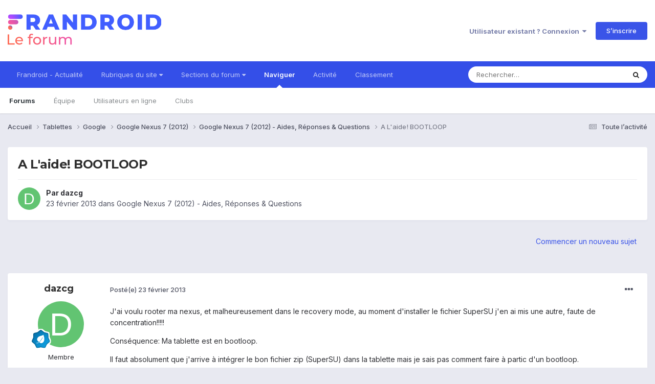

--- FILE ---
content_type: text/javascript;charset=UTF-8
request_url: https://scripts.opti-digital.com/lib/?lib=odpbjs&v=9.35.0_g
body_size: 183576
content:
/* prebid.js v9.35.0
Updated: 2025-06-27
Modules: 33acrossBidAdapter, adagioBidAdapter, adyoulikeBidAdapter, appnexusBidAdapter, atsAnalyticsAdapter, consentManagementTcf, criteoBidAdapter, criteoIdSystem, currency, dailymotionBidAdapter, eplanningBidAdapter, gumgumBidAdapter, id5IdSystem, identityLinkIdSystem, invibesBidAdapter, ixBidAdapter, oguryBidAdapter, optidigitalBidAdapter, outbrainBidAdapter, pairIdSystem, prebidServerBidAdapter, priceFloors, pubProvidedIdSystem, pubmaticBidAdapter, richaudienceBidAdapter, rtdModule, rubiconBidAdapter, schain, seedtagBidAdapter, sharedIdSystem, sirdataRtdProvider, smartadserverBidAdapter, smilewantedBidAdapter, taboolaBidAdapter, teadsBidAdapter, tripleliftBidAdapter, ttdBidAdapter, unifiedIdSystem, unrulyBidAdapter, userId, utiqIdSystem */
if(window.odpbjs&&window.odpbjs.libLoaded)try{window.odpbjs.getConfig("debug")&&console.warn("Attempted to load a copy of Prebid.js that clashes with the existing 'odpbjs' instance. Load aborted.")}catch(o){}else (function(){
!function(){var t,n={265:function(t,n,r){function e(t,n,r,e,o){for(n=n.split?n.split("."):n,e=0;e<n.length;e++)t=t?t[n[e]]:o;return t===o?r:t}r.d(n,{Z:function(){return e}})},1432:function(t){
/*
* @license MIT
* Fun Hooks v0.9.10
* (c) @snapwich
*/
i.SYNC=1,i.ASYNC=2,i.QUEUE=4;var n=Object.freeze({useProxy:!0,ready:0}),r=new WeakMap,e="2,1,0"===[1].reduce((function(t,n,r){return[t,n,r]}),2).toString()?Array.prototype.reduce:function(t,n){var r,e=Object(this),o=e.length>>>0,u=0;if(n)r=n;else{for(;u<o&&!(u in e);)u++;r=e[u++]}for(;u<o;)u in e&&(r=t(r,e[u],u,e)),u++;return r};function o(t,n){return Array.prototype.slice.call(t,n)}var u=Object.assign||function(t){return e.call(o(arguments,1),(function(t,n){return n&&Object.keys(n).forEach((function(r){t[r]=n[r]})),t}),t)};function i(t){var f,c={},a=[];function l(t,n){return"function"==typeof t?d.call(null,"sync",t,n):"string"==typeof t&&"function"==typeof n?d.apply(null,arguments):"object"==typeof t?p.apply(null,arguments):void 0}function p(t,n,r){var e=!0;void 0===n&&(n=Object.getOwnPropertyNames(t),e=!1);var o={},u=["constructor"];do{(n=n.filter((function(n){return!("function"!=typeof t[n]||-1!==u.indexOf(n)||n.match(/^_/))}))).forEach((function(n){var e=n.split(":"),u=e[0],i=e[1]||"sync";if(!o[u]){var f=t[u];o[u]=t[u]=d(i,f,r?[r,u]:void 0)}})),t=Object.getPrototypeOf(t)}while(e&&t);return o}function y(t){var n=Array.isArray(t)?t:t.split(".");return e.call(n,(function(r,e,o){var u=r[e],i=!1;return u||(o===n.length-1?(f||a.push((function(){i||console.warn("fun-hooks: referenced '"+t+"' but it was never created")})),r[e]=s((function(t){r[e]=t,i=!0}))):r[e]={})}),c)}function s(t){var n=[],e=[],o=function(){},i={before:function(t,r){return c.call(this,n,"before",t,r)},after:function(t,n){return c.call(this,e,"after",t,n)},getHooks:function(t){var r=n.concat(e);"object"==typeof t&&(r=r.filter((function(n){return Object.keys(t).every((function(r){return n[r]===t[r]}))})));try{u(r,{remove:function(){return r.forEach((function(t){t.remove()})),this}})}catch(t){console.error("error adding `remove` to array, did you modify Array.prototype?")}return r},removeAll:function(){return this.getHooks().remove()}},f={install:function(r,u,i){this.type=r,o=i,i(n,e),t&&t(u)}};return r.set(i.after,f),i;function c(t,r,u,i){var f={hook:u,type:r,priority:i||10,remove:function(){var r=t.indexOf(f);-1!==r&&(t.splice(r,1),o(n,e))}};return t.push(f),t.sort((function(t,n){return n.priority-t.priority})),o(n,e),this}}function d(n,e,c){var l=e.after&&r.get(e.after);if(l){if(l.type!==n)throw"fun-hooks: recreated hookable with different type";return e}var p,d,b=c?y(c):s(),v={get:function(t,n){return b[n]||Reflect.get.apply(Reflect,arguments)}};return f||a.push(h),t.useProxy&&"function"==typeof Proxy&&Proxy.revocable?d=new Proxy(e,v):(d=function(){return v.apply?v.apply(e,this,o(arguments)):e.apply(this,arguments)},u(d,b)),r.get(d.after).install(n,d,(function(t,r){var e,u=[];t.length||r.length?(t.forEach(i),e=u.push(void 0)-1,r.forEach(i),p=function(t,r,i){var f,c=0,a="async"===n&&"function"==typeof i[i.length-1]&&i.pop();function l(t){"sync"===n?f=t:a&&a.apply(null,arguments)}function p(t){if(u[c]){var e=o(arguments);return p.bail=l,e.unshift(p),u[c++].apply(r,e)}"sync"===n?f=t:a&&a.apply(null,arguments)}return u[e]=function(){var e=o(arguments,1);"async"===n&&a&&(delete p.bail,e.push(p));var u=t.apply(r,e);"sync"===n&&p(u)},p.apply(null,i),f}):p=void 0;function i(t){u.push(t.hook)}h()})),d;function h(){!f&&("sync"!==n||t.ready&i.SYNC)&&("async"!==n||t.ready&i.ASYNC)?"sync"!==n&&t.ready&i.QUEUE?v.apply=function(){var t=arguments;a.push((function(){d.apply(t[1],t[2])}))}:v.apply=function(){throw"fun-hooks: hooked function not ready"}:v.apply=p}}return(t=u({},n,t)).ready?l.ready=function(){f=!0,function(t){for(var n;n=t.shift();)n()}(a)}:f=!0,l.get=y,l}t.exports=i},907:function(t,n,r){function e(t,n){(null==n||n>t.length)&&(n=t.length);for(var r=0,e=new Array(n);r<n;r++)e[r]=t[r];return e}r.d(n,{Z:function(){return e}})},7326:function(t,n,r){function e(t){if(void 0===t)throw new ReferenceError("this hasn't been initialised - super() hasn't been called");return t}r.d(n,{Z:function(){return e}})},5671:function(t,n,r){function e(t,n){if(!(t instanceof n))throw new TypeError("Cannot call a class as a function")}r.d(n,{Z:function(){return e}})},1519:function(t,n,r){function e(t,n,r){if(!n.has(t))throw new TypeError("attempted to "+r+" private field on non-instance");return n.get(t)}r.d(n,{Z:function(){return e}})},6033:function(t,n,r){r.d(n,{Z:function(){return o}});var e=r(1519);function o(t,n){return function(t,n){return n.get?n.get.call(t):n.value}(t,(0,e.Z)(t,n,"get"))}},3092:function(t,n,r){r.d(n,{Z:function(){return o}});var e=r(1519);function o(t,n,r){return function(t,n,r){if(n.set)n.set.call(t,r);else{if(!n.writable)throw new TypeError("attempted to set read only private field");n.value=r}}(t,(0,e.Z)(t,n,"set"),r),r}},3144:function(t,n,r){function e(t,n){for(var r=0;r<n.length;r++){var e=n[r];e.enumerable=e.enumerable||!1,e.configurable=!0,"value"in e&&(e.writable=!0),Object.defineProperty(t,e.key,e)}}function o(t,n,r){return n&&e(t.prototype,n),r&&e(t,r),Object.defineProperty(t,"prototype",{writable:!1}),t}r.d(n,{Z:function(){return o}})},4942:function(t,n,r){function e(t,n,r){return n in t?Object.defineProperty(t,n,{value:r,enumerable:!0,configurable:!0,writable:!0}):t[n]=r,t}r.d(n,{Z:function(){return e}})},1120:function(t,n,r){function e(t){return e=Object.setPrototypeOf?Object.getPrototypeOf.bind():function(t){return t.__proto__||Object.getPrototypeOf(t)},e(t)}r.d(n,{Z:function(){return e}})},9340:function(t,n,r){function e(t,n){return e=Object.setPrototypeOf?Object.setPrototypeOf.bind():function(t,n){return t.__proto__=n,t},e(t,n)}function o(t,n){if("function"!=typeof n&&null!==n)throw new TypeError("Super expression must either be null or a function");t.prototype=Object.create(n&&n.prototype,{constructor:{value:t,writable:!0,configurable:!0}}),Object.defineProperty(t,"prototype",{writable:!1}),n&&e(t,n)}r.d(n,{Z:function(){return o}})},2963:function(t,n,r){r.d(n,{Z:function(){return u}});var e=r(1002),o=r(7326);function u(t,n){if(n&&("object"===(0,e.Z)(n)||"function"==typeof n))return n;if(void 0!==n)throw new TypeError("Derived constructors may only return object or undefined");return(0,o.Z)(t)}},885:function(t,n,r){r.d(n,{Z:function(){return o}});var e=r(181);function o(t,n){return function(t){if(Array.isArray(t))return t}(t)||function(t,n){var r=null==t?null:"undefined"!=typeof Symbol&&t[Symbol.iterator]||t["@@iterator"];if(null!=r){var e,o,u=[],i=!0,f=!1;try{for(r=r.call(t);!(i=(e=r.next()).done)&&(u.push(e.value),!n||u.length!==n);i=!0);}catch(t){f=!0,o=t}finally{try{i||null==r.return||r.return()}finally{if(f)throw o}}return u}}(t,n)||(0,e.Z)(t,n)||function(){throw new TypeError("Invalid attempt to destructure non-iterable instance.\nIn order to be iterable, non-array objects must have a [Symbol.iterator]() method.")}()}},2982:function(t,n,r){r.d(n,{Z:function(){return u}});var e=r(907);var o=r(181);function u(t){return function(t){if(Array.isArray(t))return(0,e.Z)(t)}(t)||function(t){if("undefined"!=typeof Symbol&&null!=t[Symbol.iterator]||null!=t["@@iterator"])return Array.from(t)}(t)||(0,o.Z)(t)||function(){throw new TypeError("Invalid attempt to spread non-iterable instance.\nIn order to be iterable, non-array objects must have a [Symbol.iterator]() method.")}()}},1002:function(t,n,r){function e(t){return e="function"==typeof Symbol&&"symbol"==typeof Symbol.iterator?function(t){return typeof t}:function(t){return t&&"function"==typeof Symbol&&t.constructor===Symbol&&t!==Symbol.prototype?"symbol":typeof t},e(t)}r.d(n,{Z:function(){return e}})},181:function(t,n,r){r.d(n,{Z:function(){return o}});var e=r(907);function o(t,n){if(t){if("string"==typeof t)return(0,e.Z)(t,n);var r=Object.prototype.toString.call(t).slice(8,-1);return"Object"===r&&t.constructor&&(r=t.constructor.name),"Map"===r||"Set"===r?Array.from(t):"Arguments"===r||/^(?:Ui|I)nt(?:8|16|32)(?:Clamped)?Array$/.test(r)?(0,e.Z)(t,n):void 0}}},6475:function(t,n,r){function e(t,n,r){n.split&&(n=n.split("."));for(var e,o,u=0,i=n.length,f=t;u<i&&"__proto__"!==(o=n[u++])&&"constructor"!==o&&"prototype"!==o;)f=f[o]=u===i?r:typeof(e=f[o])==typeof n?e:0*n[u]!=0||~(""+n[u]).indexOf(".")?{}:[]}r.d(n,{N:function(){return e}})},8812:function(t,n,r){function e(t){var n,r,o;if(Array.isArray(t)){for(r=Array(n=t.length);n--;)r[n]=(o=t[n])&&"object"==typeof o?e(o):o;return r}if("[object Object]"===Object.prototype.toString.call(t)){for(n in r={},t)"__proto__"===n?Object.defineProperty(r,n,{value:e(t[n]),configurable:!0,enumerable:!0,writable:!0}):r[n]=(o=t[n])&&"object"==typeof o?e(o):o;return r}return t}r.d(n,{Y:function(){return e}})}},r={};function e(t){var o=r[t];if(void 0!==o)return o.exports;var u=r[t]={exports:{}};return n[t](u,u.exports,e),u.exports}e.m=n,t=[],e.O=function(n,r,o,u){if(!r){var i=1/0;for(l=0;l<t.length;l++){r=t[l][0],o=t[l][1],u=t[l][2];for(var f=!0,c=0;c<r.length;c++)(!1&u||i>=u)&&Object.keys(e.O).every((function(t){return e.O[t](r[c])}))?r.splice(c--,1):(f=!1,u<i&&(i=u));if(f){t.splice(l--,1);var a=o();void 0!==a&&(n=a)}}return n}u=u||0;for(var l=t.length;l>0&&t[l-1][2]>u;l--)t[l]=t[l-1];t[l]=[r,o,u]},e.n=function(t){var n=t&&t.__esModule?function(){return t.default}:function(){return t};return e.d(n,{a:n}),n},e.d=function(t,n){for(var r in n)e.o(n,r)&&!e.o(t,r)&&Object.defineProperty(t,r,{enumerable:!0,get:n[r]})},e.g=function(){if("object"==typeof globalThis)return globalThis;try{return this||new Function("return this")()}catch(t){if("object"==typeof window)return window}}(),e.o=function(t,n){return Object.prototype.hasOwnProperty.call(t,n)},function(){var t={5602:0};e.O.j=function(n){return 0===t[n]};var n=function(n,r){var o,u,i=r[0],f=r[1],c=r[2],a=0;if(i.some((function(n){return 0!==t[n]}))){for(o in f)e.o(f,o)&&(e.m[o]=f[o]);if(c)var l=c(e)}for(n&&n(r);a<i.length;a++)u=i[a],e.o(t,u)&&t[u]&&t[u][0](),t[u]=0;return e.O(l)},r=self.odpbjsChunk=self.odpbjsChunk||[];r.forEach(n.bind(null,0)),r.push=n.bind(null,r.push.bind(r))}();var o=e.O(void 0,[5823,5882,9270],(function(){return e(6453)}));o=e.O(o)}();
(self.odpbjsChunk=self.odpbjsChunk||[]).push([[5823],{5706:function(n,e,t){t.d(e,{Pd:function(){return f},Th:function(){return s},_U:function(){return l}});var r=t(5730),i=t(4358),o=t(4614),a=t(8640),u=t(9633),c=(0,a.R)(),d="outstream";function s(n){var e=this,t=n.url,o=n.config,a=n.id,c=n.callback,s=n.loaded,f=n.adUnitCode,l=n.renderNow;this.url=t,this.config=o,this.handlers={},this.id=a,this.renderNow=l,this.adUnitCode=f,this.loaded=s,this.cmd=[],this.push=function(n){"function"==typeof n?e.loaded?n.call():e.cmd.push(n):(0,i.H)("Commands given to Renderer.push must be wrapped in a function")},this.callback=c||function(){e.loaded=!0,e.process()},this.render=function(){var n=this,e=arguments,o=function(){n._render?n._render.apply(n,e):(0,i.yN)("No render function was provided, please use .setRender on the renderer")};v(f)?((0,i.yN)("External Js not loaded by Renderer since renderer url and callback is already defined on adUnit ".concat(f)),o()):l?o():(this.cmd.unshift(o),(0,r.B)(t,u.wu,d,this.callback,this.documentContext))}.bind(this)}function f(n){return!(!n||!n.url&&!n.renderNow)}function l(n,e,t){var r=null;n.config&&n.config.documentResolver&&(r=n.config.documentResolver(e,document,t)),r||(r=document),n.documentContext=r,n.render(e,n.documentContext)}function v(n){var e,t,r=c.adUnits,i=(0,o.sE)(r,(function(e){return e.code===n}));if(!i)return!1;var a=null==i?void 0:i.renderer,u=!!(a&&a.url&&a.render),d=null==i||null===(e=i.mediaTypes)||void 0===e||null===(t=e.video)||void 0===t?void 0:t.renderer,s=!!(d&&d.url&&d.render);return!!(u&&!0!==a.backupOnly||s&&!0!==d.backupOnly)}s.install=function(n){return new s({url:n.url,config:n.config,id:n.id,callback:n.callback,loaded:n.loaded,adUnitCode:n.adUnitCode,renderNow:n.renderNow})},s.prototype.getConfig=function(){return this.config},s.prototype.setRender=function(n){this._render=n},s.prototype.setEventHandlers=function(n){this.handlers=n},s.prototype.handleVideoEvent=function(n){var e=n.id,t=n.eventName;"function"==typeof this.handlers[t]&&this.handlers[t](),(0,i.ji)("Prebid Renderer event for id ".concat(e," type ").concat(t))},s.prototype.process=function(){for(;this.cmd.length>0;)try{this.cmd.shift().call()}catch(n){(0,i.H)("Error processing Renderer command on ad unit '".concat(this.adUnitCode,"':"),n)}}},4947:function(n,e,t){t.d(e,{EL:function(){return a},Jt:function(){return l},K$:function(){return i},S1:function(){return r},S5:function(){return o},UE:function(){return u},e:function(){return d},g0:function(){return f},gd:function(){return v},oK:function(){return s},x$:function(){return c}});var r="accessDevice",i="syncUser",o="enrichUfpd",a="enrichEids",u="fetchBids",c="reportAnalytics",d="transmitEids",s="transmitUfpd",f="transmitPreciseGeo",l="transmitTid",v="loadExternalScript"},286:function(n,e,t){t.d(e,{T:function(){return i}});var r=t(3304),i=(0,t(6310).Oj)((function(n){return r.ZP.resolveAlias(n)}))},9633:function(n,e,t){t.d(e,{UL:function(){return i},XG:function(){return a},_U:function(){return u},wu:function(){return r},y2:function(){return o}});var r="prebid",i="bidder",o="userId",a="rtd",u="analytics"},6310:function(n,e,t){t.d(e,{$k:function(){return u},Hw:function(){return g},IV:function(){return v},JR:function(){return a},Ki:function(){return d},Oj:function(){return p},Qf:function(){return f},Ww:function(){return h},bL:function(){return s},bp:function(){return c},cx:function(){return l}});var r=t(4942),i=t(9633),o=t(2797),a="component",u=a+"Type",c=a+"Name",d="adapterCode",s="storageType",f="configName",l="syncType",v="syncUrl",g="_config";function p(n){return function(e,t,o){var s,f=(s={},(0,r.Z)(s,u,e),(0,r.Z)(s,c,t),(0,r.Z)(s,a,"".concat(e,".").concat(t)),s);return e===i.UL&&(f[d]=n(t)),h(Object.assign(f,o))}}var h=(0,o.z3)("sync",(function(n){return n}))},7508:function(n,e,t){t.d(e,{ZZ:function(){return g},$8:function(){return v},js:function(){return A},a:function(){return E},Db:function(){return y},Mp:function(){return I},hb:function(){return O},RD:function(){return w}});var r=t(1002),i=t(885),o=t(265),a=t(3193),u=t(571),c=t(4947);function d(n){if(!n)return null;var e=n.split(".").map(Number);if(4!=e.length)return null;for(var t=[],r=0;r<4;r++){var i=Math.max(0,Math.min(8,24-8*r));t.push(255<<8-i&255)}var o=e.map((function(n,e){return n&t[e]}));return o.join(".")}function s(n){if(!n)return null;var e=n.split(":").map((function(n){return parseInt(n,16)}));for(e=e.map((function(n){return isNaN(n)?0:n}));e.length<8;)e.push(0);if(8!=e.length)return null;for(var t=[],r=0;r<8;r++){var i=Math.max(0,Math.min(16,64-16*r));t.push(65535<<16-i&65535)}var o=e.map((function(n,e){return n&t[e]}));return o.map((function(n){return n.toString(16)})).join(":")}function f(n,e){var t="undefined"!=typeof Symbol&&n[Symbol.iterator]||n["@@iterator"];if(!t){if(Array.isArray(n)||(t=function(n,e){if(!n)return;if("string"==typeof n)return l(n,e);var t=Object.prototype.toString.call(n).slice(8,-1);"Object"===t&&n.constructor&&(t=n.constructor.name);if("Map"===t||"Set"===t)return Array.from(n);if("Arguments"===t||/^(?:Ui|I)nt(?:8|16|32)(?:Clamped)?Array$/.test(t))return l(n,e)}(n))||e&&n&&"number"==typeof n.length){t&&(n=t);var r=0,i=function(){};return{s:i,n:function(){return r>=n.length?{done:!0}:{done:!1,value:n[r++]}},e:function(n){throw n},f:i}}throw new TypeError("Invalid attempt to iterate non-iterable instance.\nIn order to be iterable, non-array objects must have a [Symbol.iterator]() method.")}var o,a=!0,u=!1;return{s:function(){t=t.call(n)},n:function(){var n=t.next();return a=n.done,n},e:function(n){u=!0,o=n},f:function(){try{a||null==t.return||t.return()}finally{if(u)throw o}}}}function l(n,e){(null==e||e>n.length)&&(e=n.length);for(var t=0,r=new Array(e);t<e;t++)r[t]=n[t];return r}var v=["data","ext.data","yob","gender","keywords","kwarray","id","buyeruid","customdata"].map((function(n){return"user.".concat(n)})).concat("device.ext.cdep"),g=["user.eids","user.ext.eids"],p=["user.geo.lat","user.geo.lon","device.geo.lat","device.geo.lon"],h=["device.ip"],m=["device.ipv6"];function b(n){return Object.assign({get:function(){},run:function(n,e,t,r,i){var o=t&&t[r];if(E(o)&&i()){var a=this.get(o);void 0===a?delete t[r]:t[r]=a}}},n)}function y(n){return n.forEach((function(n){n.paths=n.paths.map((function(n){var e=n.split("."),t=e.pop();return[e.length>0?e.join("."):null,t]}))})),function(e,t){for(var r=[],a=arguments.length,u=new Array(a>2?a-2:0),c=2;c<a;c++)u[c-2]=arguments[c];var d=w.apply(void 0,[e].concat(u));return n.forEach((function(n){if(!1!==e[n.name]){var a,u=f(n.paths);try{for(u.s();!(a=u.n()).done;){var c=(0,i.Z)(a.value,2),s=c[0],l=c[1],v=null==s?t:(0,o.Z)(t,s);if(r.push(n.run(t,s,v,l,d.bind(null,n))),!1===e[n.name])return}}catch(n){u.e(n)}finally{u.f()}}})),r.filter((function(n){return null!=n}))}}function w(n){for(var e=arguments.length,t=new Array(e>1?e-1:0),r=1;r<e;r++)t[r-1]=arguments[r];return function(e){return n.hasOwnProperty(e.name)||(n[e.name]=!!e.applies.apply(e,t)),n[e.name]}}function E(n){return null!=n&&("object"!==(0,r.Z)(n)||Object.keys(n).length>0)}function A(n){var e=arguments.length>1&&void 0!==arguments[1]?arguments[1]:u.xD;return function(t){return!e(n,t)}}function T(){var n=arguments.length>0&&void 0!==arguments[0]?arguments[0]:u.xD;return[{name:c.e,paths:["userId","userIdAsEids"],applies:A(c.e,n)},{name:c.Jt,paths:["ortb2Imp.ext.tid"],applies:A(c.Jt,n)}].map(b)}function I(){var n=arguments.length>0&&void 0!==arguments[0]?arguments[0]:u.xD;return[{name:c.oK,paths:v,applies:A(c.oK,n)},{name:c.e,paths:g,applies:A(c.e,n)},{name:c.g0,paths:p,applies:A(c.g0,n),get:function(n){return Math.round(100*(n+Number.EPSILON))/100}},{name:c.g0,paths:h,applies:A(c.g0,n),get:function(n){return d(n)}},{name:c.g0,paths:m,applies:A(c.g0,n),get:function(n){return s(n)}},{name:c.Jt,paths:["source.tid"],applies:A(c.Jt,n)}].map(b)}var O=function(){var n=arguments.length>0&&void 0!==arguments[0]?arguments[0]:u.xD,e=y(I(n)),t=y(T(n));return function(n){var r={};return{ortb2:function(t){return e(r,t,n),t},bidRequest:function(e){return t(r,e,n),e}}}}();(0,u.oB)(c.Jt,"enableTIDs config",(function(){if(!a.vc.getConfig("enableTIDs"))return{allow:!1,reason:"TIDs are disabled"}}))},571:function(n,e,t){t.d(e,{oB:function(){return s},xD:function(){return f}});var r=t(885),i=t(4358),o=t(6310);function a(n,e){var t="undefined"!=typeof Symbol&&n[Symbol.iterator]||n["@@iterator"];if(!t){if(Array.isArray(n)||(t=function(n,e){if(!n)return;if("string"==typeof n)return u(n,e);var t=Object.prototype.toString.call(n).slice(8,-1);"Object"===t&&n.constructor&&(t=n.constructor.name);if("Map"===t||"Set"===t)return Array.from(n);if("Arguments"===t||/^(?:Ui|I)nt(?:8|16|32)(?:Clamped)?Array$/.test(t))return u(n,e)}(n))||e&&n&&"number"==typeof n.length){t&&(n=t);var r=0,i=function(){};return{s:i,n:function(){return r>=n.length?{done:!0}:{done:!1,value:n[r++]}},e:function(n){throw n},f:i}}throw new TypeError("Invalid attempt to iterate non-iterable instance.\nIn order to be iterable, non-array objects must have a [Symbol.iterator]() method.")}var o,a=!0,c=!1;return{s:function(){t=t.call(n)},n:function(){var n=t.next();return a=n.done,n},e:function(n){c=!0,o=n},f:function(){try{a||null==t.return||t.return()}finally{if(c)throw o}}}}function u(n,e){(null==e||e>n.length)&&(e=n.length);for(var t=0,r=new Array(e);t<e;t++)r[t]=n[t];return r}var c=function(){var n=arguments.length>0&&void 0!==arguments[0]?arguments[0]:(0,i.qp)("Activity control:"),e={};function t(n){return e[n]=e[n]||[]}function u(e,t,r,i){var a;try{a=r(i)}catch(r){n.logError("Exception in rule ".concat(t," for '").concat(e,"'"),r),a={allow:!1,reason:r}}return a&&Object.assign({activity:e,name:t,component:i[o.JR]},a)}var c={},d=1e3;function s(e){var t=e.activity,r=e.name,i=e.allow,o=e.reason,a=e.component,u="".concat(r," ").concat(i?"allowed":"denied"," '").concat(t,"' for '").concat(a,"'").concat(o?":":""),s=c.hasOwnProperty(u);if(s&&clearTimeout(c[u]),c[u]=setTimeout((function(){return delete c[u]}),d),!s){var f=[u];o&&f.push(o),(i?n.logInfo:n.logWarn).apply(n,f)}}return[function(n,e,i){var o=arguments.length>3&&void 0!==arguments[3]?arguments[3]:10,a=t(n),u=a.findIndex((function(n){var e=(0,r.Z)(n,1)[0];return o<e})),c=[o,e,i];return a.splice(u<0?a.length:u,0,c),function(){var n=a.indexOf(c);n>=0&&a.splice(n,1)}},function(n,e){var i,o,c,d=a(t(n));try{for(d.s();!(c=d.n()).done;){var f=(0,r.Z)(c.value,3),l=f[0],v=f[1],g=f[2];if(i!==l&&o)break;i=l;var p=u(n,v,g,e);if(p){if(!p.allow)return s(p),!1;o=p}}}catch(n){d.e(n)}finally{d.f()}return o&&s(o),!0}]}(),d=(0,r.Z)(c,2),s=d[0],f=d[1]},3667:function(n,e,t){t.d(e,{E$:function(){return S},Lj:function(){return D},Ps:function(){return C},XD:function(){return P},Xd:function(){return H},YC:function(){return O},lL:function(){return N},mo:function(){return q},nI:function(){return F},oc:function(){return j},tV:function(){return M},vO:function(){return Z}});var r=t(4942),i=t(4358),o=t(2021),a=t(2200),u=t(3193),c=t(5706),d=t(4679),s=t(5383),f=t(8099),l=t(2797),v=t(59),g=t(8792),p=t(3304),h=t(9128),m=t(8621),b=t(682),y=a.FP.AD_RENDER_FAILED,w=a.FP.AD_RENDER_SUCCEEDED,E=a.FP.STALE_RENDER,A=a.FP.BID_WON,T=a.FP.EXPIRED_RENDER,I=a.q_.EXCEPTION,O=(0,l.z3)("sync",(function(n){var e=arguments.length>2&&void 0!==arguments[2]?arguments[2]:g.WI.resolve();return e.then((function(e){return null!=e?e:s.K.findBidByAdId(n)})).catch((function(){}))})),C=(0,l.z3)("sync",(function(n){var e;((null===(e=(0,b.A3)(n.eventtrackers)[b.s3])||void 0===e?void 0:e[b.Sg])||[]).forEach((function(n){return(0,i.hq)(n)})),o.j8(A,n),s.K.addWinningBid(n)}));function B(n){var e=n.reason,t=n.message,r=n.bid,a=n.id,u={reason:e,message:t};r&&(u.bid=r,u.adId=r.adId),a&&(u.adId=a),(0,i.H)("Error rendering ad (id: ".concat(a,"): ").concat(t)),o.j8(y,u)}function k(n){var e=n.doc,t=n.bid,r=n.id,i={doc:e};t&&(i.bid=t),r&&(i.adId=r),p.ZP.callAdRenderSucceededBidder(t.adapterCode||t.bidder,t),o.j8(w,i)}function j(n,e){switch(n.event){case a.FP.AD_RENDER_FAILED:B({bid:e,id:e.adId,reason:n.info.reason,message:n.info.message});break;case a.FP.AD_RENDER_SUCCEEDED:k({doc:null,bid:e,id:e.adId});break;default:(0,i.H)("Received event request for unsupported event: '".concat(n.event,"' (adId: '").concat(e.adId,"')"))}}function S(n,e,t){var r=t.resizeFn,i=t.fireTrackers,o=void 0===i?v.e6:i;if("resizeNativeHeight"===n.action)r(n.width,n.height);else o(n,e)}var R=(0,r.Z)({},a.X3.EVENT,j);R[a.X3.NATIVE]=S;var D=(0,l.z3)("sync",(function(n,e){var t=n.ad,r=n.adUrl,o=n.cpm,a=n.originalCpm,u=n.width,c=n.height,d={AUCTION_PRICE:a||o,CLICKTHROUGH:(null==e?void 0:e.clickUrl)||""};return{ad:(0,i.No)(t,d),adUrl:(0,i.No)(r,d),width:u,height:c}})),U=(0,l.z3)("sync",(function(n){var e=n.renderFn,t=n.resizeFn,r=n.bidResponse,o=n.options,u=n.doc,c=n.isMainDocument,s=void 0===c?u===document&&!(0,i.yL)():c,f=r.mediaType===d.pX;if(s||f)B({reason:a.q_.PREVENT_WRITING_ON_MAIN_DOCUMENT,message:f?"Cannot render video ad without a renderer":"renderAd was prevented from writing to the main document.",bid:r,id:r.adId});else{var l=D(r,o);e(Object.assign({adId:r.adId},l));var v=l.width,g=l.height;null!=(null!=v?v:g)&&t(v,g)}}));function P(n){var e=n.renderFn,t=n.resizeFn,r=n.adId,c=n.options,d=n.bidResponse,s=n.doc;q(d,(function(){if(null!=d){var n,f;if(d.status===a.UE.RENDERED)if((0,i.yN)("Ad id ".concat(r," has been rendered before")),o.j8(E,d),null!==(n=u.vc.getConfig("auctionOptions"))&&void 0!==n&&n.suppressStaleRender)return;if(!m.u8.isBidNotExpired(d))if((0,i.yN)("Ad id ".concat(r," has been expired")),o.j8(T,d),null!==(f=u.vc.getConfig("auctionOptions"))&&void 0!==f&&f.suppressExpiredRender)return;try{U({renderFn:e,resizeFn:t,bidResponse:d,options:c,doc:s})}catch(n){B({reason:a.q_.EXCEPTION,message:n.message,id:r,bid:d})}}else B({reason:a.q_.CANNOT_FIND_AD,message:"Cannot find ad '".concat(r,"'"),id:r})}))}function N(n){var e=(0,h.Bf)(n.metrics);e.checkpoint("bidRender"),e.timeBetween("bidWon","bidRender","render.deferred"),e.timeBetween("auctionEnd","bidRender","render.pending"),e.timeBetween("requestBids","bidRender","render.e2e"),n.status=a.UE.RENDERED}U.before((function(n,e){var t=e.bidResponse,r=e.doc;(0,c.Pd)(t.renderer)?((0,c._U)(t.renderer,t,r),k({doc:r,bid:t,id:t.adId}),n.bail()):n(e)}),100);var _=new WeakMap,x=new WeakSet;function q(n,e){null!=n?(_.set(n,e),n.deferRendering||H(n),Z(n)):e()}function Z(n){x.has(n)||(x.add(n),C(n))}function H(n){var e=_.get(n);e&&(e(),N(n),_.delete(n))}function M(n,e,t){var r;function o(n,t){B(Object.assign({id:e,bid:r},{reason:n,message:t}))}function u(e,t){n.defaultView&&n.defaultView.frameElement&&(e&&(n.defaultView.frameElement.width=e),t&&(n.defaultView.frameElement.height=t))}var c,d=(c={resizeFn:u},function(n,e,t){R.hasOwnProperty(n)&&R[n](e,t,c)});function s(e){e.ad?(n.write(e.ad),n.close(),k({doc:n,bid:r,id:r.adId})):(0,f.Wm)(r).then((function(t){return t(e,{sendMessage:function(n,e){return d(n,e,r)},mkFrame:i.Vz},n.defaultView)})).then((function(){return k({doc:n,bid:r,id:r.adId})}),(function(n){o((null==n?void 0:n.reason)||a.q_.EXCEPTION,null==n?void 0:n.message),(null==n?void 0:n.stack)&&(0,i.H)(n)}));var t=document.createComment("Creative ".concat(r.creativeId," served by ").concat(r.bidder," Prebid.js Header Bidding"));(0,i.jC)(t,n,"html")}try{e&&n?O(e).then((function(i){r=i,P({renderFn:s,resizeFn:u,adId:e,options:{clickUrl:null==t?void 0:t.clickThrough},bidResponse:i,doc:n})})):o(a.q_.MISSING_DOC_OR_ADID,"missing ".concat(e?"doc":"adId"))}catch(n){o(I,n.message)}}function F(){if(!window.frames[a.vX])if(document.body){var n=(0,i.$u)();n.name=a.vX,document.body.appendChild(n)}else window.requestAnimationFrame(F)}},8525:function(n,e,t){function r(n){var e=n;return{callBids:function(){},setBidderCode:function(n){e=n},getBidderCode:function(){return e}}}t.d(e,{Z:function(){return r}})},3304:function(n,e,t){t.d(e,{ZP:function(){return on},uV:function(){return $},O6:function(){return z}});var r=t(2982),i=t(885),o=t(4942),a=t(4358),u=t(59),c=t(4699),d=t(8928),s=t(3193),f=t(2797),l=t(4614),v={};function g(n,e,t){var r=function(n,e){var t=v[n]=v[n]||{bidders:{}};return e?t.bidders[e]=t.bidders[e]||{}:t}(n,t);return r[e]=(r[e]||0)+1,r[e]}function p(n){return g(n,"requestsCounter")}function h(n){return g(n,"auctionsCounter")}function m(n){var e,t;return(null===(e=v)||void 0===e||null===(t=e[n])||void 0===t?void 0:t.requestsCounter)||0}function b(n,e){var t,r,i,o;return(null===(t=v)||void 0===t||null===(r=t[n])||void 0===r||null===(i=r.bidders)||void 0===i||null===(o=i[e])||void 0===o?void 0:o.requestsCounter)||0}function y(n,e){var t,r,i,o;return(null===(t=v)||void 0===t||null===(r=t[n])||void 0===r||null===(i=r.bidders)||void 0===i||null===(o=i[e])||void 0===o?void 0:o.winsCounter)||0}function w(n){var e,t;return(null===(e=v)||void 0===e||null===(t=e[n])||void 0===t?void 0:t.auctionsCounter)||0}var E=t(5102),A=t(4516),T=t(2021),I=t(2200),O=t(9128),C=t(5383),B=t(9633),k=t(571),j=t(4947),S=t(6310),R=t(7508),D=t(682);function U(n,e){var t=Object.keys(n);if(Object.getOwnPropertySymbols){var r=Object.getOwnPropertySymbols(n);e&&(r=r.filter((function(e){return Object.getOwnPropertyDescriptor(n,e).enumerable}))),t.push.apply(t,r)}return t}function P(n){for(var e=1;e<arguments.length;e++){var t=null!=arguments[e]?arguments[e]:{};e%2?U(Object(t),!0).forEach((function(e){(0,o.Z)(n,e,t[e])})):Object.getOwnPropertyDescriptors?Object.defineProperties(n,Object.getOwnPropertyDescriptors(t)):U(Object(t)).forEach((function(e){Object.defineProperty(n,e,Object.getOwnPropertyDescriptor(t,e))}))}return n}var N="pbsBidAdapter",_="client",x="server",q={isAllowed:k.xD,redact:R.hb},Z={},H=Z.bidderRegistry={},M=Z.aliasRegistry={},F=[];s.vc.getConfig("s2sConfig",(function(n){n&&n.s2sConfig&&(F=(0,a.kJ)(n.s2sConfig)?n.s2sConfig:[n.s2sConfig])}));var L={},W=(0,S.Oj)((function(n){return Z.resolveAlias(n)}));function z(n){return W(B.wu,N,(0,o.Z)({},S.Qf,n.configName))}var G=(0,f.z3)("sync",(function(n){var e=n.bidderCode,t=n.auctionId,r=n.bidderRequestId,i=n.adUnits,o=n.src,u=n.metrics;return i.reduce((function(n,i){var c=i.bids.filter((function(n){return n.bidder===e}));return null==e&&0===c.length&&null!=i.s2sBid&&c.push({bidder:null}),n.push(c.reduce((function(n,c){var d,s,f=null==(c=Object.assign({},c,{ortb2Imp:(0,a.Ee)({},i.ortb2Imp,c.ortb2Imp)},(0,a.iG)(i,["nativeParams","nativeOrtbRequest","mediaType","renderer"]))).mediaTypes?i.mediaTypes:c.mediaTypes;return(0,a.FS)(f)?c=Object.assign({},c,{mediaTypes:f}):(0,a.H)("mediaTypes is not correctly configured for adunit ".concat(i.code)),"client"===o&&function(n,e){g(n,"requestsCounter",e)}(i.code,e),n.push(Object.assign({},c,{adUnitCode:i.code,transactionId:i.transactionId,adUnitId:i.adUnitId,sizes:(null==f||null===(d=f.banner)||void 0===d?void 0:d.sizes)||(null==f||null===(s=f.video)||void 0===s?void 0:s.playerSize)||[],bidId:c.bid_id||(0,a._d)(),bidderRequestId:r,auctionId:t,src:o,metrics:u,auctionsCount:w(i.code),bidRequestsCount:m(i.code),bidderRequestsCount:b(i.code,c.bidder),bidderWinsCount:y(i.code,c.bidder),deferBilling:!!i.deferBilling})),n}),[])),n}),[]).reduce(a.xH,[]).filter((function(n){return""!==n}))}),"getBids");var V=(0,f.z3)("sync",(function(n,e){var t=arguments.length>2&&void 0!==arguments[2]?arguments[2]:{},r=t.getS2SBidders,i=void 0===r?$:r;if(null==e)return n;var o=i(e);return n.filter((function(n){return o.has(n.bidder)}))}),"filterBidsForAdUnit");function K(n,e){var t=(0,a.I8)(n),r=!1;return t.forEach((function(n){var t=n.bids.filter((function(n){var t;return n.module===N&&(null===(t=n.params)||void 0===t?void 0:t.configName)===e.configName}));1===t.length?(n.s2sBid=t[0],r=!0,n.ortb2Imp=(0,a.Ee)({},n.s2sBid.ortb2Imp,n.ortb2Imp)):t.length>1&&(0,a.yN)('Multiple "module" bids for the same s2s configuration; all will be ignored',t),n.bids=V(n.bids,e).map((function(n){return n.bid_id=(0,a._d)(),n}))})),{adUnits:t=t.filter((function(n){return 0!==n.bids.length||null!=n.s2sBid})),hasModuleBids:r}}function J(n){var e=(0,a.I8)(n);return e.forEach((function(n){n.bids=V(n.bids,null)})),e=e.filter((function(n){return 0!==n.bids.length}))}var Q=(0,f.z3)("sync",(function(n,e){return n}),"setupAdUnitMediaTypes");function $(n){(0,a.kJ)(n)||(n=[n]);var e=new Set([null]);return n.filter((function(n){return n&&n.enabled})).flatMap((function(n){return n.bidders})).forEach((function(n){return e.add(n)})),e}var X,Y=(0,f.z3)("sync",(function(n,e){var t,r=arguments.length>2&&void 0!==arguments[2]?arguments[2]:{},i=r.getS2SBidders,u=void 0===i?$:i,c=u(e);return(0,a.pP)(n).reduce((function(n,e){return n[c.has(e)?x:_].push(e),n}),(t={},(0,o.Z)(t,_,[]),(0,o.Z)(t,x,[]),t))}),"partitionBidders");function nn(n,e){var t=H[n],r=(null==t?void 0:t.getSpec)&&t.getSpec();if(r&&r[e]&&"function"==typeof r[e])return[r,r[e]]}function en(n,e,t,r){try{(0,a.PN)("Invoking ".concat(n,".").concat(e));for(var i=arguments.length,o=new Array(i>4?i-4:0),u=4;u<i;u++)o[u-4]=arguments[u];s.vc.runWithBidder(n,r.bind.apply(r,[t].concat(o)))}catch(t){(0,a.yN)("Error calling ".concat(e," of ").concat(n))}}function tn(n,e,t){if((null==t?void 0:t.source)!==I.os.SRC){var i=nn(n,e);null!=i&&en.apply(void 0,[n,e].concat((0,r.Z)(i),[t]))}}function rn(n){for(var e=new Set;M.hasOwnProperty(n)&&!e.has(n);)e.add(n),n=M[n];return n}Z.makeBidRequests=(0,f.z3)("sync",(function(n,e,t,r,i){var o=arguments.length>5&&void 0!==arguments[5]?arguments[5]:{},c=arguments.length>6?arguments[6]:void 0;c=(0,O.Bf)(c),T.j8(I.FP.BEFORE_REQUEST_BIDS,n),(0,u.Fb)(n),n.map((function(n){return n.code})).filter(a.tT).forEach(h),n.forEach((function(n){(0,a.PO)(n.mediaTypes)||(n.mediaTypes={}),n.bids=n.bids.filter((function(n){return!n.bidder||q.isAllowed(j.UE,W(B.UL,n.bidder))})),p(n.code)})),n=Q(n,i);var d=Y(n,F),f=d[_],v=d[x];s.vc.getConfig("bidderSequence")===s.FD&&(f=(0,a.TV)(f));var g=(0,E.nH)(),m=[],b=o.global||{},y=o.bidder||{};function w(n,e){var r=q.redact(null!=e?e:W(B.UL,n.bidderCode)),i=Object.freeze(r.ortb2((0,a.Ee)({source:{tid:t}},b,y[n.bidderCode])));return n.ortb2=i,n.bids=n.bids.map((function(n){return n.ortb2=i,r.bidRequest(n)})),n}F.forEach((function(r){var i=z(r);if(r&&r.enabled&&q.isAllowed(j.UE,i)){var o=K(n,r),u=o.adUnits,d=o.hasModuleBids,s=(0,a.DO)();(0===v.length&&d?[null]:v).forEach((function(n){var o=(0,a._d)(),d=c.fork(),f=w({bidderCode:n,auctionId:t,bidderRequestId:o,uniquePbsTid:s,bids:G({bidderCode:n,auctionId:t,bidderRequestId:o,adUnits:(0,a.I8)(u),src:I.os.SRC,metrics:d}),auctionStart:e,timeout:r.timeout,src:I.os.SRC,refererInfo:g,metrics:d},i);0!==f.bids.length&&m.push(f)})),u.forEach((function(n){var e=n.bids.filter((function(n){return(0,l.sE)(m,(function(e){return(0,l.sE)(e.bids,(function(e){return e.bidId===n.bid_id}))}))}));n.bids=e})),m.forEach((function(n){void 0===n.adUnitsS2SCopy&&(n.adUnitsS2SCopy=u.filter((function(n){return n.bids.length>0||null!=n.s2sBid})))}))}}));var C=J(n);return f.forEach((function(n){var o=(0,a._d)(),u=c.fork(),d=w({bidderCode:n,auctionId:t,bidderRequestId:o,bids:G({bidderCode:n,auctionId:t,bidderRequestId:o,adUnits:(0,a.I8)(C),labels:i,src:"client",metrics:u}),auctionStart:e,timeout:r,refererInfo:g,metrics:u}),s=H[n];s||(0,a.H)("Trying to make a request for bidder that does not exist: ".concat(n)),s&&d.bids&&0!==d.bids.length&&m.push(d)})),m.forEach((function(n){A.rp.getConsentData()&&(n.gdprConsent=A.rp.getConsentData()),A.nX.getConsentData()&&(n.uspConsent=A.nX.getConsentData()),A.TJ.getConsentData()&&(n.gppConsent=A.TJ.getConsentData())})),m}),"makeBidRequests"),Z.callBids=function(n,e,t,r,o,u,c){var f=arguments.length>7&&void 0!==arguments[7]?arguments[7]:{};if(e.length){var l=e.reduce((function(n,e){return n[Number(void 0!==e.src&&e.src===I.os.SRC)].push(e),n}),[[],[]]),v=(0,i.Z)(l,2),g=v[0],p=v[1],h=[];p.forEach((function(n){for(var e=-1,t=0;t<h.length;++t)if(n.uniquePbsTid===h[t].uniquePbsTid){e=t;break}e<=-1&&h.push(n)}));var m=0;F.forEach((function(n){if(n&&h[m]&&$(n).has(h[m].bidderCode)){var e=(0,d.OI)(u,o?{request:o.request.bind(null,"s2s"),done:o.done}:void 0),i=n.bidders,s=H[n.adapter],l=h[m].uniquePbsTid,v=h[m].adUnitsS2SCopy,g=p.filter((function(n){return n.uniquePbsTid===l}));if(s){var b={ad_units:v,s2sConfig:n,ortb2Fragments:f,requestBidsTimeout:u};if(b.ad_units.length){var y=g.map((function(n){return n.start=(0,a.AB)(),function(e){e||c(n.bidderRequestId),r.apply(n,arguments)}})),w=(0,a.pP)(b.ad_units).filter((function(n){return i.includes(n)}));(0,a.ji)("CALLING S2S HEADER BIDDERS ==== ".concat(w.length>0?w.join(", "):'No bidder specified, using "ortb2Imp" definition(s) only')),g.forEach((function(n){T.j8(I.FP.BID_REQUESTED,P(P({},n),{},{tid:n.auctionId}))})),s.callBids(b,p,t,(function(n){return y.forEach((function(e){return e(n)}))}),e)}}else(0,a.H)("missing "+n.adapter);m++}})),g.forEach((function(n){n.start=(0,a.AB)();var e=H[n.bidderCode];s.vc.runWithBidder(n.bidderCode,(function(){(0,a.ji)("CALLING BIDDER"),T.j8(I.FP.BID_REQUESTED,n)}));var i=(0,d.OI)(u,o?{request:o.request.bind(null,n.bidderCode),done:o.done}:void 0),f=r.bind(n);try{s.vc.runWithBidder(n.bidderCode,e.callBids.bind(e,n,t,f,i,(function(){return c(n.bidderRequestId)}),s.vc.callbackWithBidder(n.bidderCode)))}catch(e){(0,a.H)("".concat(n.bidderCode," Bid Adapter emitted an uncaught error when parsing their bidRequest"),{e:e,bidRequest:n}),f()}}))}else(0,a.yN)("callBids executed with no bidRequests.  Were they filtered by labels or sizing?")},Z.videoAdapters=[],Z.registerBidAdapter=function(n,e){var t,r=arguments.length>2&&void 0!==arguments[2]?arguments[2]:{},i=r.supportedMediaTypes,o=void 0===i?[]:i;n&&e?"function"==typeof n.callBids?(H[e]=n,A.qh.register(B.UL,e,null===(t=n.getSpec)||void 0===t?void 0:t.call(n).gvlid),(0,l.q9)(o,"video")&&Z.videoAdapters.push(e),(0,l.q9)(o,"native")&&u.Sg.push(e)):(0,a.H)("Bidder adaptor error for bidder code: "+e+"bidder must implement a callBids() function"):(0,a.H)("bidAdapter or bidderCode not specified")},Z.aliasBidAdapter=function(n,e,t){if(void 0===H[e]){var r=H[n];if(void 0===r){var i=[];F.forEach((function(t){if(t.bidders&&t.bidders.length){var r=t&&t.bidders;t&&(0,l.q9)(r,e)?M[e]=n:i.push(n)}})),i.forEach((function(n){(0,a.H)('bidderCode "'+n+'" is not an existing bidder.',"adapterManager.aliasBidAdapter")}))}else try{var o,d=function(n){var e=[];return(0,l.q9)(Z.videoAdapters,n)&&e.push("video"),(0,l.q9)(u.Sg,n)&&e.push("native"),e}(n);if(r.constructor.prototype!=Object.prototype)(o=new r.constructor).setBidderCode(e);else{var s=(t||{}).useBaseGvlid,f=void 0!==s&&s,v=r.getSpec(),g=f?v.gvlid:null==t?void 0:t.gvlid;null==g&&null!=v.gvlid&&(0,a.yN)("Alias '".concat(e,"' will NOT re-use the GVL ID of the original adapter ('").concat(v.code,"', gvlid: ").concat(v.gvlid,"). Functionality that requires TCF consent may not work as expected."));var p=t&&t.skipPbsAliasing;o=(0,c.PZ)(Object.assign({},v,{code:e,gvlid:g,skipPbsAliasing:p})),M[e]=n}Z.registerBidAdapter(o,e,{supportedMediaTypes:d})}catch(e){(0,a.H)(n+" bidder does not currently support aliasing.","adapterManager.aliasBidAdapter")}}else(0,a.ji)('alias name "'+e+'" has been already specified.')},Z.resolveAlias=function(n){for(var e,t=n;M[t]&&(!e||!e.has(t));)t=M[t],(e=e||new Set).add(t);return t},Z.registerAnalyticsAdapter=function(n){var e=n.adapter,t=n.code,r=n.gvlid;e&&t?"function"==typeof e.enableAnalytics?(e.code=t,L[t]={adapter:e,gvlid:r},A.qh.register(B._U,t,r)):(0,a.H)('Prebid Error: Analytics adaptor error for analytics "'.concat(t,'"\n        analytics adapter must implement an enableAnalytics() function')):(0,a.H)("Prebid Error: analyticsAdapter or analyticsCode not specified")},Z.enableAnalytics=function(n){(0,a.kJ)(n)||(n=[n]),n.forEach((function(n){var e=L[n.provider];e&&e.adapter?q.isAllowed(j.x$,W(B._U,n.provider,(0,o.Z)({},S.Hw,n)))&&e.adapter.enableAnalytics(n):(0,a.H)("Prebid Error: no analytics adapter found in registry for '".concat(n.provider,"'."))}))},Z.getBidAdapter=function(n){return H[n]},Z.getAnalyticsAdapter=function(n){return L[n]},Z.callTimedOutBidders=function(n,e,t){e=e.map((function(e){return e.params=(0,a.S0)(n,e.adUnitCode,e.bidder),e.timeout=t,e})),e=(0,a.vM)(e,"bidder"),Object.keys(e).forEach((function(n){tn(n,"onTimeout",e[n])}))},Z.callBidWonBidder=function(n,e,t){var r,i;e.params=(0,a.S0)(t,e.adUnitCode,e.bidder),r=e.adUnitCode,i=e.bidder,g(r,"winsCounter",i),tn(n,"onBidWon",e)},Z.triggerBilling=(X=new WeakSet,function(n){var e;X.has(n)||(X.add(n),((null===(e=(0,D.A3)(n.eventtrackers)[D.uJ])||void 0===e?void 0:e[D.Sg])||[]).forEach((function(n){return a.uJ.triggerPixel(n)})),tn(n.bidder,"onBidBillable",n))}),Z.callSetTargetingBidder=function(n,e){tn(n,"onSetTargeting",e)},Z.callBidViewableBidder=function(n,e){tn(n,"onBidViewable",e)},Z.callBidderError=function(n,e,t){tn(n,"onBidderError",{error:e,bidderRequest:t})},Z.callAdRenderSucceededBidder=function(n,e){tn(n,"onAdRenderSucceeded",e)},Z.callDataDeletionRequest=(0,f.z3)("sync",(function(){for(var n=arguments.length,e=new Array(n),t=0;t<n;t++)e[t]=arguments[t];var o="onDataDeletionRequest";Object.keys(H).filter((function(n){return!M.hasOwnProperty(n)})).forEach((function(n){var t=nn(n,o);if(null!=t){var i=C.K.getBidsRequested().filter((function(e){return rn(e.bidderCode)===n}));en.apply(void 0,[n,o].concat((0,r.Z)(t),[i],e))}})),Object.entries(L).forEach((function(n){var t,r=(0,i.Z)(n,2),u=r[0],c=r[1],d=null==c||null===(t=c.adapter)||void 0===t?void 0:t[o];if("function"==typeof d)try{d.apply(c.adapter,e)}catch(n){(0,a.H)("error calling ".concat(o," of ").concat(u),n)}}))}));var on=Z},4699:function(n,e,t){t.d(e,{Ie:function(){return D},JY:function(){return P},PZ:function(){return k},dX:function(){return C}});var r=t(1002),i=t(885),o=t(8525),a=t(3304),u=t(3193),c=t(9626),d=t(1974),s=t(59),f=t(154),l=t(2200),v=t(2021),g=t(4614),p=t(4358),h=t(2797),m=t(5383),b=t(5975),y=t(9128),w=t(571),E=t(286),A=t(9633),T=t(4947),I=["cpm","ttl","creativeId","netRevenue","currency"],O=["auctionId","transactionId"];function C(n){var e=Array.isArray(n.supportedMediaTypes)?{supportedMediaTypes:n.supportedMediaTypes}:void 0;function t(n){var t=k(n);a.ZP.registerBidAdapter(t,n.code,e)}t(n),Array.isArray(n.aliases)&&n.aliases.forEach((function(e){var r,i,o=e;(0,p.PO)(e)&&(o=e.code,r=e.gvlid,i=e.skipPbsAliasing),a.ZP.aliasRegistry[o]=n.code,t(Object.assign({},n,{code:o,gvlid:r,skipPbsAliasing:i}))}))}var B=(0,p.HP)((function(n){var e=n.bidderCode;if((0,w.xD)(T.Jt,(0,E.T)(A.UL,e)))return{bidRequest:function(n){return n},bidderRequest:function(n){return n}};function t(n,e,t){return O.includes(e)?null:Reflect.get(n,e,t)}function r(n,e){var t=new Proxy(n,e);return Object.entries(n).filter((function(n){var e=(0,i.Z)(n,2);e[0];return"function"==typeof e[1]})).forEach((function(e){var r=(0,i.Z)(e,2),o=r[0],a=r[1];return t[o]=a.bind(n)})),t}var o=(0,p.HP)((function(n){return r(n,{get:t})}),(function(n){return n.bidId}));return{bidRequest:o,bidderRequest:function(n){return r(n,{get:function(e,r,i){return"bids"===r?n.bids.map(o):t(e,r,i)}})}}}));function k(n){return Object.assign(new o.Z(n.code),{getSpec:function(){return Object.freeze(Object.assign({},n))},registerSyncs:e,callBids:function(t,r,i,o,d,s){if(Array.isArray(t.bids)){var f=B(t),g={},h=[],m=N(t).measureTime("validate",(function(){return t.bids.filter((function(e){return function(e){if(!n.isBidRequestValid(e))return(0,p.yN)("Invalid bid sent to bidder ".concat(n.code,": ").concat(JSON.stringify(e))),!1;return!0}(f.bidRequest(e))}))}));if(0!==m.length){var w={};m.forEach((function(n){w[n.bidId]=n,n.adUnitCode||(n.adUnitCode=n.placementCode)})),S(n,m,t,o,s,{onRequest:function(n){return v.j8(l.FP.BEFORE_BIDDER_HTTP,t,n)},onResponse:function(e){d(n.code),h.push(e)},onPaapi:function(n){var e=w[n.bidId];e?D(e,n):(0,p.yN)("Received fledge auction configuration for an unknown bidId",n)},onError:function(e,r){r.timedOut||d(n.code),a.ZP.callBidderError(n.code,r,t),v.j8(l.FP.BIDDER_ERROR,{error:r,bidderRequest:t}),(0,p.H)("Server call for ".concat(n.code," failed: ").concat(e," ").concat(r.status,". Continuing without bids."),{bidRequests:m})},onBid:function(e){var t=w[e.requestId];if(t){var i;if(e.adapterCode=t.bidder,function(n,e){var t=b.S.get(e,"allowAlternateBidderCodes")||!1,r=b.S.get(e,"allowedAlternateBidderCodes");if(n&&e&&e!==n&&(r=(0,p.kJ)(r)?r.map((function(n){return n.trim().toLowerCase()})).filter((function(n){return!!n})).filter(p.tT):r,!t||(0,p.kJ)(r)&&"*"!==r[0]&&!r.includes(n)))return!0;return!1}(e.bidderCode,t.bidder))return(0,p.yN)("".concat(e.bidderCode," is not a registered partner or known bidder of ").concat(t.bidder,", hence continuing without bid. If you wish to support this bidder, please mark allowAlternateBidderCodes as true in bidderSettings.")),void r.reject(t.adUnitCode,e,l.Gw.BIDDER_DISALLOWED);e.originalCpm=e.cpm,e.originalCurrency=e.currency,e.meta=e.meta||Object.assign({},e[t.bidder]),e.deferBilling=t.deferBilling,e.deferRendering=e.deferBilling&&(null!==(i=e.deferRendering)&&void 0!==i?i:"function"!=typeof n.onBidBillable);var o=Object.assign((0,c.m)(l.Q_.GOOD,t),e,(0,p.ei)(t,O));!function(n,e){var t=(0,y.Bf)(e.metrics);t.checkpoint("addBidResponse"),g[n]=!0,t.measureTime("addBidResponse.validate",(function(){return P(n,e)}))?r(n,e):r.reject(n,e,l.Gw.INVALID)}(t.adUnitCode,o)}else(0,p.yN)("Bidder ".concat(n.code," made bid for unknown request ID: ").concat(e.requestId,". Ignoring.")),r.reject(null,e,l.Gw.INVALID_REQUEST_ID)},onCompletion:E})}else E()}function E(){i(),u.vc.runWithBidder(n.code,(function(){v.j8(l.FP.BIDDER_DONE,t),e(h,t.gdprConsent,t.uspConsent,t.gppConsent)}))}}});function e(e,t,r,i){R(n,e,t,r,i)}}var j=["bids","paapi"],S=(0,h.z3)("sync",(function(n,e,t,i,o,a){var u=a.onRequest,c=a.onResponse,d=a.onPaapi,s=a.onError,f=a.onBid,l=a.onCompletion,v=N(t);l=v.startTiming("total").stopBefore(l);var g=B(t),h=v.measureTime("buildRequests",(function(){return n.buildRequests(e.map(g.bidRequest),g.bidderRequest(t))}));if(h&&0!==h.length){Array.isArray(h)||(h=[h]);var m=(0,p.yx)(l,h.length);h.forEach((function(e){var t=v.fork();function a(n){null!=n&&(n.metrics=t.fork().renameWith()),f(n)}var l=o((function(r,i){h();try{r=JSON.parse(r)}catch(n){}r={body:r,headers:{get:i.getResponseHeader.bind(i)}},c(r);try{r=t.measureTime("interpretResponse",(function(){return n.interpretResponse(r,e)}))}catch(e){return(0,p.H)("Bidder ".concat(n.code," failed to interpret the server's response. Continuing without bids"),null,e),void m()}var o,u;r&&!Object.keys(r).some((function(n){return!j.includes(n)}))?(o=r.bids,u=r.paapi):o=r,(0,p.kJ)(u)&&u.forEach(d),o&&((0,p.kJ)(o)?o.forEach(a):a(o)),m()})),g=o((function(n,e){h(),s(n,e),m()}));u(e);var h=t.startTiming("net");function y(t){var r,i=e.options;return Object.assign(t,i,{browsingTopics:!(null!=i&&i.hasOwnProperty("browsingTopics")&&!i.browsingTopics)&&((null===(r=b.S.get(n.code,"topicsHeader"))||void 0===r||r)&&(0,w.xD)(T.oK,(0,E.T)(A.UL,n.code)))})}switch(e.method){case"GET":i("".concat(e.url).concat(function(n){if(n)return"?".concat("object"===(0,r.Z)(n)?(0,p.Re)(n):n);return""}(e.data)),{success:l,error:g},void 0,y({method:"GET",withCredentials:!0}));break;case"POST":i(e.url,{success:l,error:g},"string"==typeof e.data?e.data:JSON.stringify(e.data),y({method:"POST",contentType:"text/plain",withCredentials:!0}));break;default:(0,p.yN)("Skipping invalid request from ".concat(n.code,". Request type ").concat(e.type," must be GET or POST")),m()}}))}else l()}),"processBidderRequests"),R=(0,h.z3)("async",(function(n,e,t,r,i){var o=u.vc.getConfig("userSync.aliasSyncEnabled");if(n.getUserSyncs&&(o||!a.ZP.aliasRegistry[n.code])){var c=n.getUserSyncs({iframeEnabled:d.k_.canBidderRegisterSync("iframe",n.code),pixelEnabled:d.k_.canBidderRegisterSync("image",n.code)},e,t,r,i);c&&(Array.isArray(c)||(c=[c]),c.forEach((function(e){d.k_.registerSync(e.type,n.code,e.url)})),d.k_.bidderDone(n.code))}}),"registerSyncs"),D=(0,h.z3)("sync",(function(n,e){}),"addPaapiConfig");function U(n,e){var t=arguments.length>2&&void 0!==arguments[2]?arguments[2]:{},r=t.index,o=void 0===r?m.K.index:r;if((e.width||0===parseInt(e.width,10))&&(e.height||0===parseInt(e.height,10)))return e.width=parseInt(e.width,10),e.height=parseInt(e.height,10),!0;if(null!=e.wratio&&null!=e.hratio)return e.wratio=parseInt(e.wratio,10),e.hratio=parseInt(e.hratio,10),!0;var a=o.getBidRequest(e),u=o.getMediaTypes(e),c=a&&a.sizes||u&&u.banner&&u.banner.sizes,d=(0,p.sF)(c);if(1===d.length){var s=d[0].split("x"),f=(0,i.Z)(s,2),l=f[0],v=f[1];return e.width=parseInt(l,10),e.height=parseInt(v,10),!0}return!1}function P(n,e){var t=arguments.length>2&&void 0!==arguments[2]?arguments[2]:{},r=t.index,i=void 0===r?m.K.index:r;function o(){var n=Object.keys(e);return I.every((function(t){return(0,g.q9)(n,t)&&!(0,g.q9)([void 0,null],e[t])}))}function a(n){return"Invalid bid from ".concat(e.bidderCode,". Ignoring bid: ").concat(n)}return n?e?o()?"native"!==e.mediaType||(0,s.r4)(e,{index:i})?"video"!==e.mediaType||(0,f.Dn)(e,{index:i})?!("banner"===e.mediaType&&!U(n,e,{index:i}))||((0,p.H)(a("Banner bids require a width and height")),!1):((0,p.H)(a("Video bid does not have required vastUrl or renderer property")),!1):((0,p.H)(a("Native bid missing some required properties.")),!1):((0,p.H)(a("Bidder ".concat(e.bidderCode," is missing required params. Check http://prebid.org/dev-docs/bidder-adapter-1.html for list of params."))),!1):((0,p.yN)("Some adapter tried to add an undefined bid for ".concat(n,".")),!1):((0,p.yN)("No adUnitCode was supplied to addBidResponse."),!1)}function N(n){return(0,y.Bf)(n.metrics).renameWith((function(e){return["adapter.client.".concat(e),"adapters.client.".concat(n.bidderCode,".").concat(e)]}))}},5730:function(n,e,t){t.d(e,{B:function(){return s}});var r=t(4947),i=t(286),o=t(571),a=t(4614),u=t(4358),c=new WeakMap,d=["debugging","outstream","showheroes-bs","aaxBlockmeter","adagio","adloox","akamaidap","arcspan","airgrid","browsi","brandmetrics","clean.io","humansecurity","confiant","contxtful","hadron","mediafilter","medianet","azerionedge","a1Media","geoedge","qortex","dynamicAdBoost","51Degrees","symitridap","wurfl","nodalsAi","justtag","tncId","ftrackId","id5"];function s(n,e,t,s,f,l){if((0,o.xD)(r.gd,(0,i.T)(e,t)))if(t&&n){if((0,a.q9)(d,t)){f||(f=document);var v=h(f,n);if(v)return s&&"function"==typeof s&&(v.loaded?s():v.callbacks.push(s)),v.tag;var g=c.get(f)||{},p={loaded:!1,tag:null,callbacks:[]};return g[n]=p,c.set(f,g),s&&"function"==typeof s&&p.callbacks.push(s),(0,u.yN)("module ".concat(t," is loading external JavaScript")),function(e,t,r,i){r||(r=document);var o=r.createElement("script");o.type="text/javascript",o.async=!0;var a=h(r,n);a&&(a.tag=o);o.readyState?o.onreadystatechange=function(){"loaded"!==o.readyState&&"complete"!==o.readyState||(o.onreadystatechange=null,t())}:o.onload=function(){t()};o.src=e,i&&(0,u.D9)(o,i);return(0,u.jC)(o,r),o}(n,(function(){p.loaded=!0;try{for(var n=0;n<p.callbacks.length;n++)p.callbacks[n]()}catch(n){(0,u.H)("Error executing callback","adloader.js:loadExternalScript",n)}}),f,l)}(0,u.H)("".concat(t," not whitelisted for loading external JavaScript"))}else(0,u.H)("cannot load external script without url and moduleCode");function h(n,e){var t=c.get(n);return t&&t[e]?t[e]:null}}},7563:function(n,e,t){t.d(e,{G:function(){return r}});var r=(0,t(2797).z3)("sync",(function(){}))},8928:function(n,e,t){t.d(e,{OI:function(){return p},Zv:function(){return h},he:function(){return b},hj:function(){return m}});var r=t(885),i=t(1002),o=t(3193),a=t(4358),u={fetch:window.fetch.bind(window),makeRequest:function(n,e){return new Request(n,e)},timeout:function(n,e){var t=new AbortController,r=setTimeout((function(){t.abort(),(0,a.H)("Request timeout after ".concat(n,"ms"),e),r=null}),n);return{signal:t.signal,done:function(){r&&clearTimeout(r)}}}},c="GET",d="POST",s="Content-Type";function f(n,e){var t=arguments.length>2&&void 0!==arguments[2]?arguments[2]:{},r=t.method||(e?d:c);if(r===c&&e){var i=(0,a.en)(n,t);Object.assign(i.search,e),n=(0,a.Q2)(i)}var o=new Headers(t.customHeaders);o.set(s,t.contentType||"text/plain");var f={method:r,headers:o};return r!==c&&e&&(f.body=e),t.withCredentials&&(f.credentials="include"),isSecureContext&&["browsingTopics","adAuctionHeaders"].forEach((function(n){t[n]&&(f[n]=!0)})),t.keepalive&&(f.keepalive=!0),u.makeRequest(n,f)}function l(){var n=arguments.length>0&&void 0!==arguments[0]?arguments[0]:3e3,e=arguments.length>1&&void 0!==arguments[1]?arguments[1]:{},t=e.request,r=e.done,i=function(e,t){var r,i,a;null==n||null!=(null===(r=t)||void 0===r?void 0:r.signal)||o.vc.getConfig("disableAjaxTimeout")||(a=u.timeout(n,e),t=Object.assign({signal:a.signal},t));var c=u.fetch(e,t);return null!=(null===(i=a)||void 0===i?void 0:i.done)&&(c=c.finally(a.done)),c};return null==t&&null==r||(i=function(n){return function(e,i){var o=new URL(null==(null==e?void 0:e.url)?e:e.url,document.location).origin,a=n(e,i);return t&&t(o),r&&(a=a.finally((function(){return r(o)}))),a}}(i)),i}function v(n,e){var t=n.status,r=n.statusText,i=void 0===r?"":r,o=n.headers,u=n.url,c=0;function d(n){if(0===c)try{var t,r;c=(new DOMParser).parseFromString(e,null==o||null===(t=o.get(s))||void 0===t||null===(r=t.split(";"))||void 0===r?void 0:r[0])}catch(e){c=null,n&&n(e)}return c}return{readyState:XMLHttpRequest.DONE,status:t,statusText:i,responseText:e,response:e,responseType:"",responseURL:u,get responseXML(){return d(a.H)},getResponseHeader:function(n){return null!=o&&o.has(n)?o.get(n):null},toJSON:function(){return Object.assign({responseXML:d()},this)},timedOut:!1}}function g(n,e){var t="object"===(0,i.Z)(e)&&null!=e?e:{success:"function"==typeof e?e:function(){return null},error:function(n,e){return(0,a.H)("Network error",n,e)}},o=t.success,u=t.error;return n.then((function(n){return n.text().then((function(e){return[n,e]}))})).then((function(n){var e=(0,r.Z)(n,2),t=e[0],i=e[1],a=v(t,i);t.ok||304===t.status?o(i,a):u(t.statusText,a)}),(function(n){return u("",Object.assign(v({status:0},""),{reason:n,timedOut:"AbortError"===(null==n?void 0:n.name)}))}))}function p(){var n=arguments.length>0&&void 0!==arguments[0]?arguments[0]:3e3,e=arguments.length>1&&void 0!==arguments[1]?arguments[1]:{},t=e.request,r=e.done,i=l(n,{request:t,done:r});return function(n,e,t){var r=arguments.length>3&&void 0!==arguments[3]?arguments[3]:{};g(i(f(n,t,r)),e)}}function h(n,e){return!(!window.navigator||!window.navigator.sendBeacon)&&window.navigator.sendBeacon(n,e)}var m=p(),b=l()},5383:function(n,e,t){t.d(e,{K:function(){return un}});var r=t(885),i=t(2982),o=t(4358),a=t(1002),u=t(6463),c=t(59),d=t(8928),s=t(3193);function f(n,e){var t=(e=e&&(Array.isArray(e)?e:[e]))?e.map((function(n){return"<Impression><![CDATA[".concat(n,"]]></Impression>")})).join(""):"";return'<VAST version="3.0">\n    <Ad>\n      <Wrapper>\n        <AdSystem>prebid.org wrapper</AdSystem>\n        <VASTAdTagURI><![CDATA['.concat(n,"]]></VASTAdTagURI>\n        ").concat(t,"\n        <Creatives></Creatives>\n      </Wrapper>\n    </Ad>\n  </VAST>")}function l(n){var e=arguments.length>1&&void 0!==arguments[1]?arguments[1]:{},t=e.index,r=void 0===t?un.index:t,i=n.vastXml?n.vastXml:f(n.vastUrl,n.vastImpUrl),o=r.getAuction(n),a=Number(n.ttl)+15,u={type:"xml",value:i,ttlseconds:a};return s.vc.getConfig("cache.vasttrack")&&(u.bidder=n.bidder,u.bidid=n.requestId,u.aid=n.auctionId),null!=o&&(u.timestamp=o.getAuctionStart()),"string"==typeof n.customCacheKey&&""!==n.customCacheKey&&(u.key=n.customCacheKey),u}function v(n){return{success:function(e){var t;try{t=JSON.parse(e).responses}catch(e){return void n(e,[])}t?n(null,t):n(new Error("The cache server didn't respond with a responses property."),[])},error:function(e,t){n(new Error("Error storing video ad in the cache: ".concat(e,": ").concat(JSON.stringify(t))),[])}}}var g,p,h={store:function(n,e){var t=arguments.length>2&&void 0!==arguments[2]?arguments[2]:d.OI,r={puts:n.map(l)},i=t(s.vc.getConfig("cache.timeout"));i(s.vc.getConfig("cache.url"),v(e),JSON.stringify(r),{contentType:"text/plain",withCredentials:!0})}};function m(n){var e=n.map((function(n){return n.bidResponse}));h.store(e,(function(t,r){var i;t?(i=t,(0,o.H)("Failed to save to the video cache: ".concat(i,". Video bids will be discarded:"),e)):n.length!==r.length?(0,o.H)("expected ".concat(n.length," cache IDs, got ").concat(r.length," instead")):r.forEach((function(e,t){var r,i=n[t],a=i.auctionInstance,u=i.bidResponse,c=i.afterBidAdded;""===e.uuid?(0,o.yN)("Supplied video cache key was already in use by Prebid Cache; caching attempt was rejected. Video bid must be discarded."):(u.videoCacheKey=e.uuid,u.vastUrl||(u.vastUrl=(r=u.videoCacheKey,"".concat(s.vc.getConfig("cache.url"),"?uuid=").concat(r))),G(a,u),c())}))}))}s.vc.getConfig("cache",(function(n){g="number"==typeof n.cache.batchSize&&n.cache.batchSize>0?n.cache.batchSize:1,p="number"==typeof n.cache.batchTimeout&&n.cache.batchTimeout>0?n.cache.batchTimeout:0}));var b=function(){var n=arguments.length>0&&void 0!==arguments[0]?arguments[0]:setTimeout,e=arguments.length>1&&void 0!==arguments[1]?arguments[1]:m,t=[[]],r=!1,i=function(n){return n()};return function(o,a,u){var c=p>0?n:i;t[t.length-1].length>=g&&t.push([]),t[t.length-1].push({auctionInstance:o,bidResponse:a,afterBidAdded:u}),r||(r=!0,c((function(){t.forEach(e),t=[[]],r=!1}),p))}}(),y=t(5706),w=t(1974),E=t(2797),A=t(4614),T=t(154),I=t(4679),O=t(5975),C=t(2021),B=t(3304),k=t(2200),j=t(8792),S=t(9128),R=t(6066),D=t(8640),U=t(1841),P=t(8833),N=w.k_.syncUsers,_="completed";C.on(k.FP.BID_ADJUSTMENT,(function(n){!function(n){var e=(0,R.O)(n.cpm,n);e>=0&&(n.cpm=e)}(n)}));var x={},q={},Z=[],H=(0,D.R)();function M(n){var e=n.adUnits,t=n.adUnitCodes,r=n.callback,i=n.cbTimeout,a=n.labels,u=n.auctionId,d=n.ortb2Fragments,f=n.metrics;f=(0,S.Bf)(f);var l,v,g,p,h=e,m=a,b=t,y=u||(0,o.DO)(),w=i,E=new Set,T=(0,j.PQ)(),O=(0,j.PQ)(),R=[],D=r,M=[],K=(0,U.Z)({startTime:function(n){return n.responseTimestamp},ttl:function(n){return null==(0,P.yG)()?null:1e3*Math.max((0,P.yG)(),n.ttl)}}),$=[],X=[],Y=[];function nn(){return{auctionId:y,timestamp:l,auctionEnd:v,auctionStatus:p,adUnits:h,adUnitCodes:b,labels:m,bidderRequests:M,noBids:$,bidsReceived:K.toArray(),bidsRejected:R,winningBids:X,timeout:w,metrics:f,seatNonBids:Y}}function en(n){if(n?C.j8(k.FP.AUCTION_TIMEOUT,nn()):clearTimeout(g),void 0===v){var t=[];n&&((0,o.ji)("Auction ".concat(y," timedOut")),(t=M.filter((function(n){return!E.has(n.bidderRequestId)})).flatMap((function(n){return n.bids}))).length&&C.j8(k.FP.BID_TIMEOUT,t)),p=_,v=Date.now(),f.checkpoint("auctionEnd"),f.timeBetween("requestBids","auctionEnd","requestBids.total"),f.timeBetween("callBids","auctionEnd","requestBids.callBids"),T.resolve(),C.j8(k.FP.AUCTION_END,nn()),z(h,(function(){try{if(null!=D){var r=K.toArray().filter((function(n){return b.includes(n.adUnitCode)})).reduce(tn,{});D.apply(H,[r,n,y]),D=null}}catch(n){(0,o.H)("Error executing bidsBackHandler",null,n)}finally{t.length&&B.ZP.callTimedOutBidders(e,t,w);var i=s.vc.getConfig("userSync")||{};i.enableOverride||N(i.syncDelay)}}))}}function rn(){s.vc.resetBidder(),(0,o.PN)("Bids Received for Auction with id: ".concat(y),K.toArray()),p=_,en(!1)}function on(n){E.add(n)}function an(n){var e=this;n.forEach((function(n){var e;e=n,M=M.concat(e)}));var t={},r={bidRequests:n,run:function(){g=setTimeout((function(){return en(!0)}),w),p="inProgress",C.j8(k.FP.AUCTION_INIT,nn());var r=function(n,e){var t=(arguments.length>2&&void 0!==arguments[2]?arguments[2]:{}).index,r=void 0===t?un.index:t,i=0,a=!1,u=new Set,d={};function f(){i--,a&&0===i&&n()}function l(n,e,t){return d[e.requestId]=!0,J(e,n),i++,t(f)}function v(n,t){l(n,t,(function(n){var i=Q(t);C.j8(k.FP.BID_ACCEPTED,i),i.mediaType===I.pX?V(e,i,n):((0,c.ub)(i)&&(0,c.kH)(i,r.getAdUnit(i)),G(e,i),n())}))}function g(n,t,r){return l(n,t,(function(n){t.rejectionReason=r,(0,o.yN)("Bid from ".concat(t.bidder||"unknown bidder"," was rejected: ").concat(r),t),C.j8(k.FP.BID_REJECTED,t),e.addBidRejected(t),n()}))}function p(){var t=this,r=e.getBidRequests(),c=s.vc.getConfig("auctionOptions");if(u.add(t),c&&!(0,o.xb)(c)){var f=c.secondaryBidders;f&&!r.every((function(n){return(0,A.q9)(f,n.bidderCode)}))&&(r=r.filter((function(n){return!(0,A.q9)(f,n.bidderCode)})))}a=r.every((function(n){return u.has(n)})),t.bids.forEach((function(n){d[n.bidId]||(e.addNoBid(n),C.j8(k.FP.NO_BID,n))})),a&&0===i&&n()}return{addBidResponse:function(){function n(n,e){var t;F.call({dispatch:v},n,e,(t=!1,function(r){t||(g(n,e,r),t=!0)}))}return n.reject=g,n}(),adapterDone:function(){var n=this;L(j.WI.resolve()).finally((function(){return p.call(n)}))}}}(rn,e);B.ZP.callBids(h,n,r.addBidResponse,r.adapterDone,{request:function(n,e){a(x,e),a(t,n),q[n]||(q[n]={SRA:!0,origin:e}),t[n]>1&&(q[n].SRA=!1)},done:function(n){x[n]--,Z[0]&&i(Z[0])&&Z.shift()}},w,on,d),O.resolve()}};function i(n){var e=!0,t=s.vc.getConfig("maxRequestsPerOrigin")||4;return n.bidRequests.some((function(n){var r=1,i=void 0!==n.src&&n.src===k.os.SRC?"s2s":n.bidderCode;return q[i]&&(!1===q[i].SRA&&(r=Math.min(n.bids.length,t)),x[q[i].origin]+r>t&&(e=!1)),!e})),e&&n.run(),e}function a(n,e){void 0===n[e]?n[e]=1:n[e]++}i(r)||((0,o.yN)("queueing auction due to limited endpoint capacity"),Z.push(r))}return(0,P.Gy)((function(){return K.refresh()})),C.on(k.FP.SEAT_NON_BID,(function(n){var e;n.auctionId===y&&(e=n.seatnonbid,Y=Y.concat(e))})),{addBidReceived:function(n){K.add(n)},addBidRejected:function(n){R=R.concat(n)},addNoBid:function(n){$=$.concat(n)},callBids:function(){p="started",l=Date.now();var n=f.measureTime("requestBids.makeRequests",(function(){return B.ZP.makeBidRequests(h,l,y,w,m,d,f)}));(0,o.PN)("Bids Requested for Auction with id: ".concat(y),n),f.checkpoint("callBids"),n.length<1?((0,o.yN)("No valid bid requests returned for auction"),rn()):W.call({dispatch:an,context:this},n)},addWinningBid:function(n){X=X.concat(n),B.ZP.callBidWonBidder(n.adapterCode||n.bidder,n,e),n.deferBilling||B.ZP.triggerBilling(n)},setBidTargeting:function(n){B.ZP.callSetTargetingBidder(n.adapterCode||n.bidder,n)},getWinningBids:function(){return X},getAuctionStart:function(){return l},getAuctionEnd:function(){return v},getTimeout:function(){return w},getAuctionId:function(){return y},getAuctionStatus:function(){return p},getAdUnits:function(){return h},getAdUnitCodes:function(){return b},getBidRequests:function(){return M},getBidsReceived:function(){return K.toArray()},getNoBids:function(){return $},getNonBids:function(){return Y},getFPD:function(){return d},getMetrics:function(){return f},end:T.promise,requestsDone:O.promise,getProperties:nn}}var F=(0,E.z3)("sync",(function(n,e,t){!function(n){var e=s.vc.getConfig("maxBid");return!e||!n.cpm||e>=Number(n.cpm)}(e)?t(k.Gw.PRICE_TOO_HIGH):this.dispatch.call(null,n,e)}),"addBidResponse"),L=(0,E.z3)("sync",(function(n){return n}),"responsesReady"),W=(0,E.z3)("sync",(function(n){this.dispatch.call(this.context,n)}),"addBidderRequests"),z=(0,E.z3)("async",(function(n,e){e&&e()}),"bidsBackCallback");function G(n,e){!function(n){var e,t=!0===O.S.get(n.bidderCode,"allowZeroCpmBids")?n.cpm>=0:n.cpm>0;n.bidderCode&&(t||n.dealId)&&(e=function(n,e){var t=(arguments.length>2&&void 0!==arguments[2]?arguments[2]:{}).index,r=void 0===t?un.index:t;if(!e)return{};var i=r.getBidRequest(e),o={},a=nn(e.mediaType,n);en(o,a,e,i),n&&O.S.getOwn(n,k.k2.ADSERVER_TARGETING)&&(en(o,O.S.ownSettingsFor(n),e,i),e.sendStandardTargeting=O.S.get(n,"sendStandardTargeting"));e.native&&(o=Object.assign({},o,(0,c.Ur)(e)));return o}(n.bidderCode,n));n.adserverTargeting=Object.assign(n.adserverTargeting||{},e)}(e),(0,S.Bf)(e.metrics).timeSince("addBidResponse","addBidResponse.total"),n.addBidReceived(e),C.j8(k.FP.BID_RESPONSE,e)}function V(n,e,t){var r,i=arguments.length>3&&void 0!==arguments[3]?arguments[3]:{},a=i.index,u=void 0===a?un.index:a,c=!0,d=null===(r=u.getMediaTypes({requestId:e.originalRequestId||e.requestId,adUnitId:e.adUnitId}))||void 0===r?void 0:r.video,f=d&&(null==d?void 0:d.context),l=d&&(null==d?void 0:d.useCacheKey);s.vc.getConfig("cache.url")&&(l||f!==T.gZ)&&(!e.videoCacheKey||s.vc.getConfig("cache.ignoreBidderCacheKey")?(c=!1,K(n,e,t,d)):e.vastUrl||((0,o.H)("videoCacheKey specified but not required vastUrl for video bid"),c=!1)),c&&(G(n,e),t())}var K=(0,E.z3)("async",(function(n,e,t,r){b(n,e,t)}),"callPrebidCache");function J(n,e){var t=arguments.length>2&&void 0!==arguments[2]?arguments[2]:{},r=t.index,i=void 0===r?un.index:r,a=i.getBidderRequest(n),u=i.getAdUnit(n),c=a&&a.start||n.requestTimestamp;Object.assign(n,{responseTimestamp:n.responseTimestamp||(0,o.AB)(),requestTimestamp:n.requestTimestamp||c,cpm:parseFloat(n.cpm)||0,bidder:n.bidder||n.bidderCode,adUnitCode:e}),null!=(null==u?void 0:u.ttlBuffer)&&(n.ttlBuffer=u.ttlBuffer),n.timeToRespond=n.responseTimestamp-n.requestTimestamp}function Q(n){var e,t=arguments.length>1&&void 0!==arguments[1]?arguments[1]:{},r=t.index,i=void 0===r?un.index:r;C.j8(k.FP.BID_ADJUSTMENT,n);var o=(null===(e=i.getBidRequest(n))||void 0===e?void 0:e.renderer)||i.getAdUnit(n).renderer,c=n.mediaType,d=i.getMediaTypes(n),f=d&&d[c],l=f&&f.renderer,v=null;!l||!l.render||!0===l.backupOnly&&n.renderer?!o||!o.render||!0===o.backupOnly&&n.renderer||(v=o):v=l,v&&(n.renderer=y.Th.install({url:v.url,config:v.options,renderNow:null==v.url}),n.renderer.setRender(v.render));var g=$(n.mediaType,d,s.vc.getConfig("mediaTypePriceGranularity")),p=(0,u.D)(n.cpm,"object"===(0,a.Z)(g)?g:s.vc.getConfig("customPriceBucket"),s.vc.getConfig("currency.granularityMultiplier"));return n.pbLg=p.low,n.pbMg=p.med,n.pbHg=p.high,n.pbAg=p.auto,n.pbDg=p.dense,n.pbCg=p.custom,n}function $(n,e,t){if(n&&t){if(n===I.pX){var r,i,o=null!==(r=null==e||null===(i=e[I.pX])||void 0===i?void 0:i.context)&&void 0!==r?r:"instream";if(t["".concat(I.pX,"-").concat(o)])return t["".concat(I.pX,"-").concat(o)]}return t[n]}}var X=function(n){return function(e){var t=n||function(n){var e=(arguments.length>1&&void 0!==arguments[1]?arguments[1]:{}).index,t=void 0===e?un.index:e,r=$(n.mediaType,t.getMediaTypes(n),s.vc.getConfig("mediaTypePriceGranularity"));return"string"==typeof n.mediaType&&r?"string"==typeof r?r:"custom":s.vc.getConfig("priceGranularity")}(e);return t===k.Ql.AUTO?e.pbAg:t===k.Ql.DENSE?e.pbDg:t===k.Ql.LOW?e.pbLg:t===k.Ql.MEDIUM?e.pbMg:t===k.Ql.HIGH?e.pbHg:t===k.Ql.CUSTOM?e.pbCg:void 0}};function Y(n,e){return{key:n,val:"function"==typeof e?function(n,t){return e(n,t)}:function(n){return n[e]}}}function nn(n,e){var t=Object.assign({},O.S.settingsFor(null));if(t[k.k2.ADSERVER_TARGETING]||(t[k.k2.ADSERVER_TARGETING]=[Y(k.TD.BIDDER,"bidderCode"),Y(k.TD.AD_ID,"adId"),Y(k.TD.PRICE_BUCKET,X()),Y(k.TD.SIZE,"size"),Y(k.TD.DEAL,"dealId"),Y(k.TD.SOURCE,"source"),Y(k.TD.FORMAT,"mediaType"),Y(k.TD.ADOMAIN,(function(n){return n.meta&&n.meta.advertiserDomains&&n.meta.advertiserDomains.length>0?[n.meta.advertiserDomains].flat()[0]:""})),Y(k.TD.ACAT,(function(n){return n.meta&&n.meta.primaryCatId?n.meta.primaryCatId:""})),Y(k.TD.DSP,(function(n){var e,t;return n.meta&&(n.meta.networkId||n.meta.networkName)?(null==n||null===(e=n.meta)||void 0===e?void 0:e.networkName)||(null==n||null===(t=n.meta)||void 0===t?void 0:t.networkId):""})),Y(k.TD.CRID,(function(n){return n.creativeId?n.creativeId:""}))]),"video"===n){var r=t[k.k2.ADSERVER_TARGETING].slice();if(t[k.k2.ADSERVER_TARGETING]=r,[k.TD.UUID,k.TD.CACHE_ID].forEach((function(n){void 0===(0,A.sE)(r,(function(e){return e.key===n}))&&r.push(Y(n,"videoCacheKey"))})),s.vc.getConfig("cache.url")&&(!e||!1!==O.S.get(e,"sendStandardTargeting"))){var i=(0,o.en)(s.vc.getConfig("cache.url"));void 0===(0,A.sE)(r,(function(n){return n.key===k.TD.CACHE_HOST}))&&r.push(Y(k.TD.CACHE_HOST,(function(n){var e;return(null==n||null===(e=n.adserverTargeting)||void 0===e?void 0:e[k.TD.CACHE_HOST])||i.hostname})))}}return t}function en(n,e,t,r){var i=e[k.k2.ADSERVER_TARGETING];return t.size=t.getSize(),(i||[]).forEach((function(i){var a=i.key,u=i.val;if(n[a]&&(0,o.yN)("The key: "+a+" is being overwritten"),(0,o.LQ)(u))try{u=u(t,r)}catch(n){(0,o.H)("bidmanager","ERROR",n)}(void 0===e.suppressEmptyKeys||!0!==e.suppressEmptyKeys)&&a!==k.TD.DEAL&&a!==k.TD.ACAT&&a!==k.TD.DSP&&a!==k.TD.CRID||!(0,o.jH)(u)&&null!=u?n[a]=u:(0,o.PN)("suppressing empty key '"+a+"' from adserver targeting")})),n}function tn(n,e){return n[e.adUnitCode]||(n[e.adUnitCode]={bids:[]}),n[e.adUnitCode].bids.push(e),n}function rn(n){Object.assign(this,{getAuction:function(e){var t=e.auctionId;if(null!=t)return n().find((function(n){return n.getAuctionId()===t}))},getAdUnit:function(e){var t=e.adUnitId;if(null!=t)return n().flatMap((function(n){return n.getAdUnits()})).find((function(n){return n.adUnitId===t}))},getMediaTypes:function(n){var e=n.adUnitId,t=n.requestId;if(null!=t){var r=this.getBidRequest({requestId:t});if(null!=r&&(null==e||r.adUnitId===e))return r.mediaTypes}else if(null!=e){var i=this.getAdUnit({adUnitId:e});if(null!=i)return i.mediaTypes}},getBidderRequest:function(e){var t=e.requestId,r=e.bidderRequestId;if(null!=t||null!=r){var i=n().flatMap((function(n){return n.getBidRequests()}));return null!=r&&(i=i.filter((function(n){return n.bidderRequestId===r}))),null==t?i[0]:i.find((function(n){return n.bids&&null!=n.bids.find((function(n){return n.bidId===t}))}))}},getBidRequest:function(e){var t=e.requestId;if(null!=t)return n().flatMap((function(n){return n.getBidRequests()})).flatMap((function(n){return n.bids})).find((function(n){return n&&n.bidId===t}))},getOrtb2:function(n){var e,t,r,i;return(null===(e=this.getBidderRequest(n))||void 0===e?void 0:e.ortb2)||(null===(t=this.getAuction(n))||void 0===t||null===(r=t.getFPD())||void 0===r||null===(i=r.global)||void 0===i?void 0:i.ortb2)}})}function on(n,e){var t="undefined"!=typeof Symbol&&n[Symbol.iterator]||n["@@iterator"];if(!t){if(Array.isArray(n)||(t=function(n,e){if(!n)return;if("string"==typeof n)return an(n,e);var t=Object.prototype.toString.call(n).slice(8,-1);"Object"===t&&n.constructor&&(t=n.constructor.name);if("Map"===t||"Set"===t)return Array.from(n);if("Arguments"===t||/^(?:Ui|I)nt(?:8|16|32)(?:Clamped)?Array$/.test(t))return an(n,e)}(n))||e&&n&&"number"==typeof n.length){t&&(n=t);var r=0,i=function(){};return{s:i,n:function(){return r>=n.length?{done:!0}:{done:!1,value:n[r++]}},e:function(n){throw n},f:i}}throw new TypeError("Invalid attempt to iterate non-iterable instance.\nIn order to be iterable, non-array objects must have a [Symbol.iterator]() method.")}var o,a=!0,u=!1;return{s:function(){t=t.call(n)},n:function(){var n=t.next();return a=n.done,n},e:function(n){u=!0,o=n},f:function(){try{a||null==t.return||t.return()}finally{if(u)throw o}}}}function an(n,e){(null==e||e>n.length)&&(e=n.length);for(var t=0,r=new Array(e);t<e;t++)r[t]=n[t];return r}var un=function(){var n=(0,U.Z)({startTime:function(n){return n.end.then((function(){return n.getAuctionEnd()}))},ttl:function(n){return null==(0,P.yG)()?null:n.end.then((function(){return 1e3*Math.max.apply(Math,[(0,P.yG)()].concat((0,i.Z)(n.getBidsReceived().map((function(n){return n.ttl})))))}))}});(0,P.Gy)((function(){return n.refresh()}));var e={onExpiry:n.onExpiry};function t(e){var t,r=on(n);try{for(r.s();!(t=r.n()).done;){var i=t.value;if(i.getAuctionId()===e)return i}}catch(n){r.e(n)}finally{r.f()}}function a(){return n.toArray().flatMap((function(n){return n.getBidsReceived()}))}return e.addWinningBid=function(n){var e=(0,S.Bf)(n.metrics);e.checkpoint("bidWon"),e.timeBetween("auctionEnd","bidWon","adserver.pending"),e.timeBetween("requestBids","bidWon","adserver.e2e");var r=t(n.auctionId);r?r.addWinningBid(n):(0,o.yN)("Auction not found when adding winning bid")},Object.entries({getAllWinningBids:{name:"getWinningBids"},getBidsRequested:{name:"getBidRequests"},getNoBids:{},getAdUnits:{},getBidsReceived:{pre:function(n){return n.getAuctionStatus()===_}},getAdUnitCodes:{post:o.tT}}).forEach((function(t){var i=(0,r.Z)(t,2),o=i[0],a=i[1],u=a.name,c=void 0===u?o:u,d=a.pre,s=a.post,f=null==d?function(n){return n[c]()}:function(n){return d(n)?n[c]():[]},l=null==s?function(n){return n}:function(n){return n.filter(s)};e[o]=function(){return l(n.toArray().flatMap(f))}})),e.getAllBidsForAdUnitCode=function(n){return a().filter((function(e){return e&&e.adUnitCode===n}))},e.createAuction=function(e){var t=M(e);return function(e){n.add(e)}(t),t},e.findBidByAdId=function(n){return a().find((function(e){return e.adId===n}))},e.getStandardBidderAdServerTargeting=function(){return nn()[k.k2.ADSERVER_TARGETING]},e.setStatusForBids=function(n,r){var i=e.findBidByAdId(n);if(i&&(i.status=r),i&&r===k.UE.BID_TARGETING_SET){var o=t(i.auctionId);o&&o.setBidTargeting(i)}},e.getLastAuctionId=function(){var e=n.toArray();return e.length&&e[e.length-1].getAuctionId()},e.clearAllAuctions=function(){n.clear()},e.index=new rn((function(){return n.toArray()})),e}()},8833:function(n,e,t){t.d(e,{Gy:function(){return f},rH:function(){return d},yG:function(){return s}});var r=t(3193),i=t(4358),o="minBidCacheTTL",a=1,u=null,c=[];function d(n){return n.ttl-(n.hasOwnProperty("ttlBuffer")?n.ttlBuffer:a)}function s(){return u}function f(n){c.push(n)}r.vc.getConfig("ttlBuffer",(function(n){"number"==typeof n.ttlBuffer?a=n.ttlBuffer:(0,i.H)("Invalid value for ttlBuffer",n.ttlBuffer)})),r.vc.getConfig(o,(function(n){u!==(u="number"==typeof(u=null==n?void 0:n.minBidCacheTTL)?u:null)&&c.forEach((function(n){return n(u)}))}))},5975:function(n,e,t){t.d(e,{S:function(){return v}});var r=t(5671),i=t(3144),o=t(265),a=t(4358),u=t(8640),c=t(2200);function d(n,e){!function(n,e){if(e.has(n))throw new TypeError("Cannot initialize the same private elements twice on an object")}(n,e),e.add(n)}function s(n,e,t){if(!e.has(n))throw new TypeError("attempted to get private field on non-instance");return t}var f=new WeakSet;function l(n){return null==n?this.defaultScope:n}var v=new(function(){function n(e,t){(0,r.Z)(this,n),d(this,f),this.getSettings=e,this.defaultScope=t}return(0,i.Z)(n,[{key:"get",value:function(n,e){var t=this.getOwn(n,e);return void 0===t&&(t=this.getOwn(null,e)),t}},{key:"getOwn",value:function(n,e){return n=s(this,f,l).call(this,n),(0,o.Z)(this.getSettings(),"".concat(n,".").concat(e))}},{key:"getScopes",value:function(){var n=this;return Object.keys(this.getSettings()).filter((function(e){return e!==n.defaultScope}))}},{key:"settingsFor",value:function(n){return(0,a.Ee)({},this.ownSettingsFor(null),this.ownSettingsFor(n))}},{key:"ownSettingsFor",value:function(n){return n=s(this,f,l).call(this,n),this.getSettings()[n]||{}}}]),n}())((function(){return(0,u.R)().bidderSettings||{}}),c.k2.BD_SETTING_STANDARD)},9626:function(n,e,t){t.d(e,{m:function(){return o}});var r=t(4358);function i(n){var e=arguments.length>1&&void 0!==arguments[1]?arguments[1]:{},t=e.src,i=void 0===t?"client":t,o=e.bidder,a=void 0===o?"":o,u=e.bidId,c=e.transactionId,d=e.adUnitId,s=e.auctionId,f=i,l=n||0;function v(){switch(l){case 0:return"Pending";case 1:return"Bid available";case 2:return"Bid returned empty or error response";case 3:return"Bid timed out"}}Object.assign(this,{bidderCode:a,width:0,height:0,statusMessage:v(),adId:(0,r._d)(),requestId:u,transactionId:c,adUnitId:d,auctionId:s,mediaType:"banner",source:f}),this.getStatusCode=function(){return l},this.getSize=function(){return this.width+"x"+this.height},this.getIdentifiers=function(){return{src:this.source,bidder:this.bidderCode,bidId:this.requestId,transactionId:this.transactionId,adUnitId:this.adUnitId,auctionId:this.auctionId}}}function o(n,e){return new i(n,e)}},3193:function(n,e,t){t.d(e,{FD:function(){return g},vc:function(){return w}});var r=t(4942),i=t(1002),o=t(885),a=t(6463),u=t(4614),c=t(4358),d=t(265),s=t(2200);function f(n,e){var t=Object.keys(n);if(Object.getOwnPropertySymbols){var r=Object.getOwnPropertySymbols(n);e&&(r=r.filter((function(e){return Object.getOwnPropertyDescriptor(n,e).enumerable}))),t.push.apply(t,r)}return t}var l="TRUE"===(0,c.ak)(s.f).toUpperCase(),v={},g="random",p={};p[g]=!0,p.fixed=!0;var h=g,m={LOW:"low",MEDIUM:"medium",HIGH:"high",AUTO:"auto",DENSE:"dense",CUSTOM:"custom"},b="*";function y(n){var e=!(arguments.length>1&&void 0!==arguments[1])||arguments[1],t=e?{priceGranularity:m.MEDIUM,customPriceBucket:{},mediaTypePriceGranularity:{},bidderSequence:h,auctionOptions:{}}:{};function r(n){return t[n]}function i(e,r){t.hasOwnProperty(e)||Object.defineProperty(n,e,{enumerable:!0}),t[e]=r}var d={publisherDomain:{set:function(n){null!=n&&(0,c.yN)("publisherDomain is deprecated and has no effect since v7 - use pageUrl instead"),i("publisherDomain",n)}},priceGranularity:{set:function(n){f(n)&&("string"==typeof n?i("priceGranularity",s(n)?n:m.MEDIUM):(0,c.PO)(n)&&(i("customPriceBucket",n),i("priceGranularity",m.CUSTOM),(0,c.ji)("Using custom price granularity")))}},customPriceBucket:{},mediaTypePriceGranularity:{set:function(n){null!=n&&i("mediaTypePriceGranularity",Object.keys(n).reduce((function(e,t){return f(n[t])?"string"==typeof n?e[t]=s(n[t])?n[t]:r("priceGranularity"):(0,c.PO)(n)&&(e[t]=n[t],(0,c.ji)("Using custom price granularity for ".concat(t))):(0,c.yN)("Invalid price granularity for media type: ".concat(t)),e}),{}))}},bidderSequence:{set:function(n){p[n]?i("bidderSequence",n):(0,c.yN)("Invalid order: ".concat(n,". Bidder Sequence was not set."))}},auctionOptions:{set:function(n){l(n)&&i("auctionOptions",n)}}};return Object.defineProperties(n,Object.fromEntries(Object.entries(d).map((function(n){var e=(0,o.Z)(n,2),a=e[0],u=e[1];return[a,Object.assign({get:r.bind(null,a),set:i.bind(null,a),enumerable:t.hasOwnProperty(a),configurable:!t.hasOwnProperty(a)},u)]})))),n;function s(n){return(0,u.sE)(Object.keys(m),(function(e){return n===m[e]}))}function f(n){if(!n)return(0,c.H)("Prebid Error: no value passed to `setPriceGranularity()`"),!1;if("string"==typeof n)s(n)||(0,c.yN)("Prebid Warning: setPriceGranularity was called with invalid setting, using `medium` as default.");else if((0,c.PO)(n)&&!(0,a.t)(n))return(0,c.H)("Invalid custom price value passed to `setPriceGranularity()`"),!1;return!0}function l(n){if(!(0,c.PO)(n))return(0,c.yN)("Auction Options must be an object"),!1;for(var e=0,t=Object.keys(n);e<t.length;e++){var r=t[e];if("secondaryBidders"!==r&&"suppressStaleRender"!==r&&"suppressExpiredRender"!==r)return(0,c.yN)("Auction Options given an incorrect param: ".concat(r)),!1;if("secondaryBidders"===r){if(!(0,c.kJ)(n[r]))return(0,c.yN)("Auction Options ".concat(r," must be of type Array")),!1;if(!n[r].every(c.d8))return(0,c.yN)("Auction Options ".concat(r," must be only string")),!1}else if(("suppressStaleRender"===r||"suppressExpiredRender"===r)&&!(0,c.jn)(n[r]))return(0,c.yN)("Auction Options ".concat(r," must be of type boolean")),!1}return!0}}var w=function(){var n,e,t,a=[],s=null;function g(){n={};var r=y({debug:l,bidderTimeout:3e3,enableSendAllBids:true,useBidCache:false,deviceAccess:true,disableAjaxTimeout:false,maxNestedIframes:10,maxBid:5e3,userSync:{topics:v}});e&&k(Object.keys(e).reduce((function(n,t){return e[t]!==r[t]&&(n[t]=r[t]||{}),n}),{})),e=r,t={}}function p(){if(s&&t&&(0,c.PO)(t[s])){var n=t[s],r=new Set(Object.keys(e).concat(Object.keys(n)));return(0,u.Oc)(r).reduce((function(t,r){return void 0===n[r]?t[r]=e[r]:void 0===e[r]?t[r]=n[r]:(0,c.PO)(n[r])?t[r]=(0,c.Ee)({},e[r],n[r]):t[r]=n[r],t}),{})}return Object.assign({},e)}var h=[p,function(){var n=p();return Object.defineProperty(n,"ortb2",{get:function(){throw new Error("invalid access to 'orbt2' config - use request parameters instead")}}),n}].map((function(n){return function(){if(arguments.length<=1&&"function"!=typeof(arguments.length<=0?void 0:arguments[0])){var e=arguments.length<=0?void 0:arguments[0];return e?(0,d.Z)(n(),e):p()}return B.apply(void 0,arguments)}})),m=(0,o.Z)(h,2),w=m[0],E=m[1],A=[E,w].map((function(n){return function(){var e=n.apply(void 0,arguments);return e&&"object"===(0,i.Z)(e)&&(e=(0,c.I8)(e)),e}})),T=(0,o.Z)(A,2),I=T[0],O=T[1];function C(t){if((0,c.PO)(t)){var r=Object.keys(t),i={};r.forEach((function(r){var o=t[r];(0,c.PO)(n[r])&&(0,c.PO)(o)&&(o=Object.assign({},n[r],o));try{i[r]=e[r]=o}catch(n){(0,c.yN)("Cannot set config for property ".concat(r," : "),n)}})),k(i)}else(0,c.H)("setConfig options must be an object")}function B(n,e){var t=arguments.length>2&&void 0!==arguments[2]?arguments[2]:{},i=e;if("string"!=typeof n&&(i=n,n=b,t=e||{}),"function"==typeof i){var o={topic:n,callback:i};return a.push(o),t.init&&i(n===b?E():(0,r.Z)({},n,E(n))),function(){a.splice(a.indexOf(o),1)}}(0,c.H)("listener must be a function")}function k(n){var e=Object.keys(n);a.filter((function(n){return(0,u.q9)(e,n.topic)})).forEach((function(e){e.callback((0,r.Z)({},e.topic,n[e.topic]))})),a.filter((function(n){return n.topic===b})).forEach((function(e){return e.callback(n)}))}function j(n){var e=arguments.length>1&&void 0!==arguments[1]&&arguments[1];try{r(n),n.bidders.forEach((function(r){t[r]||(t[r]=y({},!1)),Object.keys(n.config).forEach((function(i){var o=n.config[i],a=t[r][i];if((0,c.PO)(o)&&(null==a||(0,c.PO)(a))){var u=e?c.Ee:Object.assign;t[r][i]=u({},a||{},o)}else t[r][i]=o}))}))}catch(n){(0,c.H)(n)}function r(n){if(!(0,c.PO)(n))throw"setBidderConfig bidder options must be an object";if(!Array.isArray(n.bidders)||!n.bidders.length)throw"setBidderConfig bidder options must contain a bidders list with at least 1 bidder";if(!(0,c.PO)(n.config))throw"setBidderConfig bidder options must contain a config object"}}function S(n,e){s=n;try{return e()}finally{R()}}function R(){s=null}return g(),{getCurrentBidder:function(){return s},resetBidder:R,getConfig:E,getAnyConfig:w,readConfig:I,readAnyConfig:O,setConfig:C,mergeConfig:function(n){if((0,c.PO)(n)){var e=(0,c.Ee)(p(),n);return C(function(n){for(var e=1;e<arguments.length;e++){var t=null!=arguments[e]?arguments[e]:{};e%2?f(Object(t),!0).forEach((function(e){(0,r.Z)(n,e,t[e])})):Object.getOwnPropertyDescriptors?Object.defineProperties(n,Object.getOwnPropertyDescriptors(t)):f(Object(t)).forEach((function(e){Object.defineProperty(n,e,Object.getOwnPropertyDescriptor(t,e))}))}return n}({},e)),e}(0,c.H)("mergeConfig input must be an object")},setDefaults:function(t){(0,c.PO)(n)?(Object.assign(n,t),Object.assign(e,t)):(0,c.H)("defaults must be an object")},resetConfig:g,runWithBidder:S,callbackWithBidder:function(n){return function(e){return function(){if("function"==typeof e){for(var t=arguments.length,r=new Array(t),i=0;i<t;i++)r[i]=arguments[i];return S(n,e.bind.apply(e,[this].concat(r)))}(0,c.yN)("config.callbackWithBidder callback is not a function")}}},setBidderConfig:j,getBidderConfig:function(){return t},mergeBidderConfig:function(n){return j(n,!0)}}}()},4516:function(n,e,t){t.d(e,{$P:function(){return w},NO:function(){return F},TJ:function(){return q},nX:function(){return x},qh:function(){return H},rp:function(){return _}});var r=t(885),i=t(7326),o=t(9340),a=t(2963),u=t(1120),c=t(5671),d=t(3144),s=t(4942),f=t(6033),l=t(3092),v=t(4358),g=t(8792),p=t(3193);function h(n){var e=function(){if("undefined"==typeof Reflect||!Reflect.construct)return!1;if(Reflect.construct.sham)return!1;if("function"==typeof Proxy)return!0;try{return Boolean.prototype.valueOf.call(Reflect.construct(Boolean,[],(function(){}))),!0}catch(n){return!1}}();return function(){var t,r=(0,u.Z)(n);if(e){var i=(0,u.Z)(this).constructor;t=Reflect.construct(r,arguments,i)}else t=r.apply(this,arguments);return(0,a.Z)(this,t)}}function m(n,e,t){b(n,e),e.set(n,t)}function b(n,e){if(e.has(n))throw new TypeError("Cannot initialize the same private elements twice on an object")}function y(n,e,t){if(!e.has(n))throw new TypeError("attempted to get private field on non-instance");return t}var w=Object.freeze({}),E=new WeakMap,A=new WeakMap,T=new WeakMap,I=new WeakMap,O=new WeakMap,C=new WeakMap,B=new WeakSet,k=function(){function n(){var e,t;(0,c.Z)(this,n),b(e=this,t=B),t.add(e),m(this,E,{writable:!0,value:void 0}),m(this,A,{writable:!0,value:void 0}),m(this,T,{writable:!0,value:void 0}),m(this,I,{writable:!0,value:void 0}),m(this,O,{writable:!0,value:!0}),m(this,C,{writable:!0,value:void 0}),(0,s.Z)(this,"generatedTime",void 0),(0,s.Z)(this,"hashFields",void 0),this.reset()}return(0,d.Z)(n,[{key:"reset",value:function(){(0,l.Z)(this,T,(0,g.PQ)()),(0,l.Z)(this,E,!1),(0,l.Z)(this,A,null),(0,l.Z)(this,I,!1),this.generatedTime=null}},{key:"enable",value:function(){(0,l.Z)(this,E,!0)}},{key:"enabled",get:function(){return(0,f.Z)(this,E)}},{key:"ready",get:function(){return(0,f.Z)(this,I)}},{key:"promise",get:function(){return(0,f.Z)(this,I)?g.WI.resolve((0,f.Z)(this,A)):((0,f.Z)(this,E)||y(this,B,j).call(this,null),(0,f.Z)(this,T).promise)}},{key:"setConsentData",value:function(n){var e=arguments.length>1&&void 0!==arguments[1]?arguments[1]:(0,v.AB)();this.generatedTime=e,(0,l.Z)(this,O,!0),y(this,B,j).call(this,n)}},{key:"getConsentData",value:function(){return(0,f.Z)(this,A)}},{key:"hash",get:function(){var n=this;return(0,f.Z)(this,O)&&((0,l.Z)(this,C,(0,v._R)(JSON.stringify((0,f.Z)(this,A)&&this.hashFields?this.hashFields.map((function(e){return(0,f.Z)(n,A)[e]})):(0,f.Z)(this,A)))),(0,l.Z)(this,O,!1)),(0,f.Z)(this,C)}}]),n}();function j(n){(0,l.Z)(this,I,!0),(0,l.Z)(this,A,n),(0,f.Z)(this,T).resolve(n)}var S=function(n){(0,o.Z)(t,n);var e=h(t);function t(){return(0,c.Z)(this,t),e.apply(this,arguments)}return(0,d.Z)(t,[{key:"getConsentMeta",value:function(){if(this.getConsentData()&&this.generatedTime)return{generatedAt:this.generatedTime}}}]),t}(k),R=function(n){(0,o.Z)(t,n);var e=h(t);function t(){var n;(0,c.Z)(this,t);for(var r=arguments.length,o=new Array(r),a=0;a<r;a++)o[a]=arguments[a];return n=e.call.apply(e,[this].concat(o)),(0,s.Z)((0,i.Z)(n),"hashFields",["gdprApplies","consentString"]),n}return(0,d.Z)(t,[{key:"getConsentMeta",value:function(){var n=this.getConsentData();if(n&&n.vendorData&&this.generatedTime)return{gdprApplies:n.gdprApplies,consentStringSize:(0,v.d8)(n.vendorData.tcString)?n.vendorData.tcString.length:0,generatedAt:this.generatedTime,apiVersion:n.apiVersion}}}]),t}(k),D=function(n){(0,o.Z)(t,n);var e=h(t);function t(){var n;(0,c.Z)(this,t);for(var r=arguments.length,o=new Array(r),a=0;a<r;a++)o[a]=arguments[a];return n=e.call.apply(e,[this].concat(o)),(0,s.Z)((0,i.Z)(n),"hashFields",["applicableSections","gppString"]),n}return(0,d.Z)(t,[{key:"getConsentMeta",value:function(){if(this.getConsentData()&&this.generatedTime)return{generatedAt:this.generatedTime}}}]),t}(k);var U,P,N,_=new R,x=new S,q=new D,Z=function(){function n(){return!!p.vc.getConfig("coppa")}return{getCoppa:n,getConsentData:n,getConsentMeta:n,reset:function(){},get promise(){return g.WI.resolve(n())},get hash(){return n()?"1":"0"}}}(),H=(U={},P={},N={},{register:function(n,e,t){t&&((U[e]=U[e]||{})[n]=t,P.hasOwnProperty(e)?P[e]!==t&&(P[e]=N):P[e]=t)},get:function(n){var e={modules:U[n]||{}};return P.hasOwnProperty(n)&&P[n]!==N&&(e.gvlid=P[n]),e}}),M={gdpr:_,usp:x,gpp:q,coppa:Z};var F=function(){var n=arguments.length>0&&void 0!==arguments[0]?arguments[0]:M;function e(e){return function(){return Object.fromEntries(n.map((function(n){var t=(0,r.Z)(n,2);return[t[0],t[1][e]()]})))}}return n=Object.entries(n),Object.assign({get promise(){return g.WI.all(n.map((function(n){var e=(0,r.Z)(n,2),t=e[0];return e[1].promise.then((function(n){return[t,n]}))}))).then((function(n){return Object.fromEntries(n)}))},get hash(){return(0,v._R)(n.map((function(n){var e=(0,r.Z)(n,2);e[0];return e[1].hash})).join(":"))}},Object.fromEntries(["getConsentData","getConsentMeta","reset"].map((function(n){return[n,e(n)]}))))}()},2200:function(n,e,t){t.d(e,{FP:function(){return a},FY:function(){return l},Gw:function(){return p},Q_:function(){return o},Ql:function(){return d},TD:function(){return s},UE:function(){return g},V1:function(){return h},X3:function(){return w},aI:function(){return c},f:function(){return i},k2:function(){return r},kF:function(){return f},oF:function(){return b},os:function(){return v},q_:function(){return u},s$:function(){return m},vX:function(){return E},zA:function(){return y}});var r={PL_CODE:"code",PL_SIZE:"sizes",PL_BIDS:"bids",BD_BIDDER:"bidder",BD_ID:"paramsd",BD_PL_ID:"placementId",ADSERVER_TARGETING:"adserverTargeting",BD_SETTING_STANDARD:"standard"},i="pbjs_debug",o={GOOD:1},a={AUCTION_INIT:"auctionInit",AUCTION_TIMEOUT:"auctionTimeout",AUCTION_END:"auctionEnd",BID_ADJUSTMENT:"bidAdjustment",BID_TIMEOUT:"bidTimeout",BID_REQUESTED:"bidRequested",BID_RESPONSE:"bidResponse",BID_REJECTED:"bidRejected",NO_BID:"noBid",SEAT_NON_BID:"seatNonBid",BID_WON:"bidWon",BIDDER_DONE:"bidderDone",BIDDER_ERROR:"bidderError",SET_TARGETING:"setTargeting",BEFORE_REQUEST_BIDS:"beforeRequestBids",BEFORE_BIDDER_HTTP:"beforeBidderHttp",REQUEST_BIDS:"requestBids",ADD_AD_UNITS:"addAdUnits",AD_RENDER_FAILED:"adRenderFailed",AD_RENDER_SUCCEEDED:"adRenderSucceeded",TCF2_ENFORCEMENT:"tcf2Enforcement",AUCTION_DEBUG:"auctionDebug",BID_VIEWABLE:"bidViewable",STALE_RENDER:"staleRender",EXPIRED_RENDER:"expiredRender",BILLABLE_EVENT:"billableEvent",BID_ACCEPTED:"bidAccepted",RUN_PAAPI_AUCTION:"paapiRunAuction",PBS_ANALYTICS:"pbsAnalytics",PAAPI_BID:"paapiBid",PAAPI_NO_BID:"paapiNoBid",PAAPI_ERROR:"paapiError"},u={PREVENT_WRITING_ON_MAIN_DOCUMENT:"preventWritingOnMainDocument",NO_AD:"noAd",EXCEPTION:"exception",CANNOT_FIND_AD:"cannotFindAd",MISSING_DOC_OR_ADID:"missingDocOrAdid"},c={bidWon:"adUnitCode"},d={LOW:"low",MEDIUM:"medium",HIGH:"high",AUTO:"auto",DENSE:"dense",CUSTOM:"custom"},s={BIDDER:"hb_bidder",AD_ID:"hb_adid",PRICE_BUCKET:"hb_pb",SIZE:"hb_size",DEAL:"hb_deal",SOURCE:"hb_source",FORMAT:"hb_format",UUID:"hb_uuid",CACHE_ID:"hb_cache_id",CACHE_HOST:"hb_cache_host",ADOMAIN:"hb_adomain",ACAT:"hb_acat",CRID:"hb_crid",DSP:"hb_dsp"},f={BIDDER:"hb_bidder",AD_ID:"hb_adid",PRICE_BUCKET:"hb_pb",SIZE:"hb_size",DEAL:"hb_deal",FORMAT:"hb_format",UUID:"hb_uuid",CACHE_HOST:"hb_cache_host"},l={title:"hb_native_title",body:"hb_native_body",body2:"hb_native_body2",privacyLink:"hb_native_privacy",privacyIcon:"hb_native_privicon",sponsoredBy:"hb_native_brand",image:"hb_native_image",icon:"hb_native_icon",clickUrl:"hb_native_linkurl",displayUrl:"hb_native_displayurl",cta:"hb_native_cta",rating:"hb_native_rating",address:"hb_native_address",downloads:"hb_native_downloads",likes:"hb_native_likes",phone:"hb_native_phone",price:"hb_native_price",salePrice:"hb_native_saleprice",rendererUrl:"hb_renderer_url",adTemplate:"hb_adTemplate"},v={SRC:"s2s",DEFAULT_ENDPOINT:"https://prebid.adnxs.com/pbs/v1/openrtb2/auction",SYNCED_BIDDERS_KEY:"pbjsSyncs"},g={BID_TARGETING_SET:"targetingSet",RENDERED:"rendered",BID_REJECTED:"bidRejected"},p={INVALID:"Bid has missing or invalid properties",INVALID_REQUEST_ID:"Invalid request ID",BIDDER_DISALLOWED:"Bidder code is not allowed by allowedAlternateBidderCodes / allowUnknownBidderCodes",FLOOR_NOT_MET:"Bid does not meet price floor",CANNOT_CONVERT_CURRENCY:"Unable to convert currency",DSA_REQUIRED:"Bid does not provide required DSA transparency info",DSA_MISMATCH:"Bid indicates inappropriate DSA rendering method",PRICE_TOO_HIGH:"Bid price exceeds maximum value"},h={body:"desc",body2:"desc2",sponsoredBy:"sponsored",cta:"ctatext",rating:"rating",address:"address",downloads:"downloads",likes:"likes",phone:"phone",price:"price",salePrice:"saleprice",displayUrl:"displayurl"},m={sponsored:1,desc:2,rating:3,likes:4,downloads:5,price:6,saleprice:7,phone:8,address:9,desc2:10,displayurl:11,ctatext:12},b={ICON:1,MAIN:3},y=["privacyIcon","clickUrl","sendTargetingKeys","adTemplate","rendererUrl","type"],w={REQUEST:"Prebid Request",RESPONSE:"Prebid Response",NATIVE:"Prebid Native",EVENT:"Prebid Event"},E="__pb_locator__"},6463:function(n,e,t){t.d(e,{D:function(){return f},t:function(){return v}});var r=t(4614),i=t(4358),o=t(3193),a={buckets:[{max:5,increment:.5}]},u={buckets:[{max:20,increment:.1}]},c={buckets:[{max:20,increment:.01}]},d={buckets:[{max:3,increment:.01},{max:8,increment:.05},{max:20,increment:.5}]},s={buckets:[{max:5,increment:.05},{max:10,increment:.1},{max:20,increment:.5}]};function f(n,e){var t=arguments.length>2&&void 0!==arguments[2]?arguments[2]:1,r=parseFloat(n);return isNaN(r)&&(r=""),{low:""===r?"":l(n,a,t),med:""===r?"":l(n,u,t),high:""===r?"":l(n,c,t),auto:""===r?"":l(n,s,t),dense:""===r?"":l(n,d,t),custom:""===r?"":l(n,e,t)}}function l(n,e,t){var a="";if(!v(e))return a;var u=e.buckets.reduce((function(n,e){return n.max>e.max?n:e}),{max:0}),c=0,d=(0,r.sE)(e.buckets,(function(e){if(n>u.max*t){var r=e.precision;void 0===r&&(r=2),a=(e.max*t).toFixed(r)}else{if(n<=e.max*t&&n>=c*t)return e.min=c,e;c=e.max}}));return d&&(a=function(n,e,t){var r=void 0!==e.precision?e.precision:2,a=e.increment*t,u=e.min*t,c=Math.floor,d=o.vc.getConfig("cpmRoundingFunction");"function"==typeof d&&(c=d);var s,f,l=Math.pow(10,r+2),v=(n*l-u*l)/(a*l);try{s=c(v)*a+u}catch(n){f=!0}(f||"number"!=typeof s)&&((0,i.yN)("Invalid rounding function passed in config"),s=Math.floor(v)*a+u);return(s=Number(s.toFixed(10))).toFixed(r)}(n,d,t)),a}function v(n){if((0,i.xb)(n)||!n.buckets||!Array.isArray(n.buckets))return!1;var e=!0;return n.buckets.forEach((function(n){n.max&&n.increment||(e=!1)})),e}},8099:function(n,e,t){t.d(e,{Wm:function(){return s},mv:function(){return d},of:function(){return c}});var r,i=t(8792),o=t(4358),a=t(8304),u=t(2797),c=3,d=(0,u.z3)("sync",(function(n){return a._})),s=(r={},function(n){var e=d(n);return r.hasOwnProperty(e)||(r[e]=new i.WI((function(n){var t=(0,o.$u)();t.srcdoc="<script>".concat(e,"<\/script>"),t.onload=function(){return n(t.contentWindow.render)},document.body.appendChild(t)}))),r[e]})},682:function(n,e,t){t.d(e,{A3:function(){return u},AY:function(){return i},Sg:function(){return r},s3:function(){return a},uJ:function(){return o}});var r=1,i=2,o=1,a=500;function u(n){return(null!=n?n:[]).reduce((function(n,e){var t,r,i=e.event,o=e.method,a=e.url,u=n[i]=null!==(t=n[i])&&void 0!==t?t:{};return(u[o]=null!==(r=u[o])&&void 0!==r?r:[]).push(a),n}),{})}},2021:function(n,e,t){t.d(e,{S1:function(){return h},j8:function(){return b},on:function(){return p},vw:function(){return m}});var r=t(4358),i=t(2200),o=t(1841),a=t(3193),u="eventHistoryTTL",c=null,d=(0,o.Z)({monotonic:!0,ttl:function(){return c}});a.vc.getConfig(u,(function(n){var e,t=c;n=null===(e=n)||void 0===e?void 0:e[u],t!==(c="number"==typeof n?1e3*n:null)&&d.refresh()}));var s=Array.prototype.slice,f=Array.prototype.push,l=Object.values(i.FP),v=i.aI,g=function(){var n={},e={};function t(e,t){r.ji("Emitting event for: "+e);var i=t[0]||{},o=i[v[e]],a=n[e]||{que:[]},u=Object.keys(a),c=[];d.add({eventType:e,args:i,id:o,elapsedTime:r.bd()}),o&&u.includes(o)&&f.apply(c,a[o].que),f.apply(c,a.que),(c||[]).forEach((function(n){if(n)try{n.apply(null,t)}catch(n){r.H("Error executing handler:","events.js",n,e)}}))}function i(n){return l.includes(n)}return e.has=i,e.on=function(e,t,o){if(i(e)){var a=n[e]||{que:[]};o?(a[o]=a[o]||{que:[]},a[o].que.push(t)):a.que.push(t),n[e]=a}else r.H("Wrong event name : "+e+" Valid event names :"+l)},e.emit=function(n){var e=s.call(arguments,1);t(n,e)},e.off=function(e,t,i){var o=n[e];r.xb(o)||r.xb(o.que)&&r.xb(o[i])||i&&(r.xb(o[i])||r.xb(o[i].que))||(i?(o[i].que||[]).forEach((function(n){var e=o[i].que;n===t&&e.splice(e.indexOf(n),1)})):(o.que||[]).forEach((function(n){var e=o.que;n===t&&e.splice(e.indexOf(n),1)})),n[e]=o)},e.get=function(){return n},e.addEvents=function(n){l=l.concat(n)},e.getEvents=function(){return d.toArray().map((function(n){return Object.assign({},n)}))},e}();r.u2(g.emit.bind(g));var p=g.on,h=g.off,m=(g.get,g.getEvents),b=g.emit;g.addEvents,g.has},4078:function(n,e,t){t.d(e,{S:function(){return O}});var r=t(885),i=t(2797),o=t(5102),a=t(8196),u=t(4358),c=t(6475),d=t(3193),s=t(8792),f=["architecture","bitness","model","platformVersion","fullVersionList"],l=["brands","mobile","platform"],v=function(){var n,e=arguments.length>0&&void 0!==arguments[0]?arguments[0]:null===(n=window.navigator)||void 0===n?void 0:n.userAgentData,t=e&&l.some((function(n){return void 0!==e[n]}))?Object.freeze(p(1,e)):null;return function(){return t}}(),g=function(){var n,e=arguments.length>0&&void 0!==arguments[0]?arguments[0]:null===(n=window.navigator)||void 0===n?void 0:n.userAgentData,t={},r=new WeakMap;return function(){var n=arguments.length>0&&void 0!==arguments[0]?arguments[0]:f;if(!r.has(n)){var i=Array.from(n);i.sort(),r.set(n,i.join("|"))}var o=r.get(n);if(!t.hasOwnProperty(o))try{t[o]=e.getHighEntropyValues(n).then((function(n){return(0,u.xb)(n)?null:Object.freeze(p(2,n))})).catch((function(){return null}))}catch(n){t[o]=s.WI.resolve(null)}return t[o]}}();function p(n,e){function t(n,e){var t={brand:n};return(0,u.d8)(e)&&!(0,u.jH)(e)&&(t.version=e.split(".")),t}var r={source:n};return e.platform&&(r.platform=t(e.platform,e.platformVersion)),(e.fullVersionList||e.brands)&&(r.browsers=(e.fullVersionList||e.brands).map((function(n){return t(n.brand,n.version)}))),void 0!==e.mobile&&(r.mobile=e.mobile?1:0),["model","bitness","architecture"].forEach((function(n){var t=e[n];(0,u.d8)(t)&&(r[n]=t)})),r}var h=t(3790),m=t(571),b=t(286),y=t(4947),w=t(9633);function E(n,e){var t="undefined"!=typeof Symbol&&n[Symbol.iterator]||n["@@iterator"];if(!t){if(Array.isArray(n)||(t=function(n,e){if(!n)return;if("string"==typeof n)return A(n,e);var t=Object.prototype.toString.call(n).slice(8,-1);"Object"===t&&n.constructor&&(t=n.constructor.name);if("Map"===t||"Set"===t)return Array.from(n);if("Arguments"===t||/^(?:Ui|I)nt(?:8|16|32)(?:Clamped)?Array$/.test(t))return A(n,e)}(n))||e&&n&&"number"==typeof n.length){t&&(n=t);var r=0,i=function(){};return{s:i,n:function(){return r>=n.length?{done:!0}:{done:!1,value:n[r++]}},e:function(n){throw n},f:i}}throw new TypeError("Invalid attempt to iterate non-iterable instance.\nIn order to be iterable, non-array objects must have a [Symbol.iterator]() method.")}var o,a=!0,u=!1;return{s:function(){t=t.call(n)},n:function(){var n=t.next();return a=n.done,n},e:function(n){u=!0,o=n},f:function(){try{a||null==t.return||t.return()}finally{if(u)throw o}}}}function A(n,e){(null==e||e>n.length)&&(e=n.length);for(var t=0,r=new Array(e);t<e;t++)r[t]=n[t];return r}var T={getRefererInfo:o.nH,findRootDomain:a.W,getWindowTop:u.Zy,getWindowSelf:u.e7,getHighEntropySUA:g,getLowEntropySUA:v},I=(0,h.A_)("FPD"),O=(0,i.z3)("sync",(function(n){var e,t=[n,(e=d.vc.getConfig("firstPartyData.uaHints"),Array.isArray(e)&&0!==e.length?T.getHighEntropySUA(e):s.WI.resolve(T.getLowEntropySUA())).catch((function(){return null})),s.WI.resolve("cookieDeprecationLabel"in navigator&&(0,m.xD)(y.S1,(0,b.T)(w.wu,"cdep"))&&navigator.cookieDeprecationLabel.getValue()).catch((function(){return null}))];return s.WI.all(t).then((function(n){var e=(0,r.Z)(n,3),t=e[0],i=e[1],o=e[2],a=T.getRefererInfo();if(Object.entries(k).forEach((function(n){var e=(0,r.Z)(n,2),i=e[0],o=(0,e[1])(t,a);o&&Object.keys(o).length>0&&(t[i]=(0,u.Ee)({},o,t[i]))})),i&&(0,c.N)(t,"device.sua",Object.assign({},i,t.device.sua)),o){var d={cdep:o};(0,c.N)(t,"device.ext",Object.assign({},d,t.device.ext))}t=I(t);var s,f=E(h.Iq);try{for(f.s();!(s=f.n()).done;){var l=s.value;if((0,h.Qg)(t,l)){t[l]=(0,u.Ee)({},j(t,a),t[l]);break}}}catch(n){f.e(n)}finally{f.f()}return t}))}));function C(n){try{return n(T.getWindowTop())}catch(e){return n(T.getWindowSelf())}}function B(n){return(0,u.iG)(n,Object.keys(n))}var k={site:function(n,e){if(!h.Iq.filter((function(n){return"site"!==n})).some(h.Qg.bind(null,n)))return B({page:e.page,ref:e.ref})},device:function(){return C((function(n){var e,t=n.screen.width,r=n.screen.height,i=n.innerWidth||n.document.documentElement.clientWidth||n.document.body.clientWidth,o=n.innerHeight||n.document.documentElement.clientHeight||n.document.body.clientHeight,a={w:t,h:r,dnt:(0,u.oV)()?1:0,ua:n.navigator.userAgent,language:n.navigator.language.split("-").shift(),ext:{vpw:i,vph:o}};return null!==(e=n.navigator)&&void 0!==e&&e.webdriver&&(0,c.N)(a,"ext.webdriver",!0),a}))},regs:function(){var n={};C((function(n){return n.navigator.globalPrivacyControl}))&&(0,c.N)(n,"ext.gpc","1");var e=d.vc.getConfig("coppa");return"boolean"==typeof e&&(n.coppa=e?1:0),n}};function j(n,e){var t,r,i,a=(0,o.hh)(e.page,{noLeadingWww:!0});return B({domain:a,keywords:null===(t=C((function(n){return n.document.querySelector("meta[name='keywords']")})))||void 0===t||null===(r=t.content)||void 0===r||null===(i=r.replace)||void 0===i?void 0:i.call(r,/\s/g,""),publisher:B({domain:T.findRootDomain(a)})})}},3790:function(n,e,t){t.d(e,{A_:function(){return o},Iq:function(){return i},Qg:function(){return a}});var r=t(4358),i=["dooh","app","site"];function o(n){return function(e){return i.reduce((function(t,i){return a(e,i)&&(null!=t?((0,r.yN)("".concat(n," specifies both '").concat(t,"' and '").concat(i,"'; dropping the latter.")),delete e[i]):t=i),t}),null),e}}function a(n,e){return null!=n[e]&&Object.keys(n[e]).length>0}},8196:function(n,e,t){t.d(e,{W:function(){return o}});var r=t(4358),i=(0,t(5164).eA)("fpdEnrichment"),o=(0,r.HP)((function(){var n=arguments.length>0&&void 0!==arguments[0]?arguments[0]:window.location.host;if(!i.cookiesAreEnabled())return n;var e,t,o=n.split(".");if(2===o.length)return n;var a=-2,u="_rdc".concat(Date.now()),c="writeable";do{e=o.slice(a).join(".");var d=new Date((0,r.AB)()+1e4).toUTCString();i.setCookie(u,c,d,"Lax",e,void 0);var s=i.getCookie(u,void 0);s===c?(t=!1,i.setCookie(u,"","Thu, 01 Jan 1970 00:00:01 GMT",void 0,e,void 0)):(a+=-1,t=Math.abs(a)<=o.length)}while(t);return e}))},2797:function(n,e,t){t.d(e,{Bx:function(){return v},Cd:function(){return d},IF:function(){return g},bA:function(){return l},v5:function(){return s},z3:function(){return u}});var r=t(2982),i=t(1432),o=t.n(i),a=t(8792),u=o()({ready:o().SYNC|o().ASYNC|o().QUEUE}),c=(0,a.PQ)();u.ready=function(){var n=u.ready;return function(){try{return n.apply(u,arguments)}finally{c.resolve()}}}();var d=c.promise,s=u.get;var f={};function l(n,e){var t=arguments.length>2&&void 0!==arguments[2]?arguments[2]:{},i=t.postInstallAllowed,o=void 0!==i&&i;u("async",(function(t){t.forEach((function(n){return e.apply(void 0,(0,r.Z)(n))})),o&&(f[n]=e)}),n)([])}function v(n){for(var e=arguments.length,t=new Array(e>1?e-1:0),r=1;r<e;r++)t[r-1]=arguments[r];var i=f[n];if(i)return i.apply(void 0,t);s(n).before((function(n,e){e.push(t),n(e)}))}function g(n,e){return Object.defineProperties(e,Object.fromEntries(["before","after","getHooks","removeAll"].map((function(e){return[e,{get:function(){return n[e]}}]})))),e}},4679:function(n,e,t){t.d(e,{B5:function(){return r},Kw:function(){return u},Mk:function(){return o},Oh:function(){return a},pX:function(){return i}});var r="native",i="video",o="banner",a="adpod",u=[r,i,o]},59:function(n,e,t){t.d(e,{FB:function(){return M},Fb:function(){return C},JL:function(){return q},Sg:function(){return y},Ur:function(){return D},e6:function(){return S},eK:function(){return x},kH:function(){return R},lY:function(){return L},r4:function(){return k},ub:function(){return I},xc:function(){return w},zq:function(){return G}});var r=t(2982),i=t(885),o=t(4942),a=t(1002),u=t(4358),c=t(4614),d=t(5383),s=t(2200),f=t(4679),l=t(3667),v=t(8099),g=t(682);function p(n,e){var t="undefined"!=typeof Symbol&&n[Symbol.iterator]||n["@@iterator"];if(!t){if(Array.isArray(n)||(t=function(n,e){if(!n)return;if("string"==typeof n)return h(n,e);var t=Object.prototype.toString.call(n).slice(8,-1);"Object"===t&&n.constructor&&(t=n.constructor.name);if("Map"===t||"Set"===t)return Array.from(n);if("Arguments"===t||/^(?:Ui|I)nt(?:8|16|32)(?:Clamped)?Array$/.test(t))return h(n,e)}(n))||e&&n&&"number"==typeof n.length){t&&(n=t);var r=0,i=function(){};return{s:i,n:function(){return r>=n.length?{done:!0}:{done:!1,value:n[r++]}},e:function(n){throw n},f:i}}throw new TypeError("Invalid attempt to iterate non-iterable instance.\nIn order to be iterable, non-array objects must have a [Symbol.iterator]() method.")}var o,a=!0,u=!1;return{s:function(){t=t.call(n)},n:function(){var n=t.next();return a=n.done,n},e:function(n){u=!0,o=n},f:function(){try{a||null==t.return||t.return()}finally{if(u)throw o}}}}function h(n,e){(null==e||e>n.length)&&(e=n.length);for(var t=0,r=new Array(e);t<e;t++)r[t]=n[t];return r}function m(n,e){var t=Object.keys(n);if(Object.getOwnPropertySymbols){var r=Object.getOwnPropertySymbols(n);e&&(r=r.filter((function(e){return Object.getOwnPropertyDescriptor(n,e).enumerable}))),t.push.apply(t,r)}return t}function b(n){for(var e=1;e<arguments.length;e++){var t=null!=arguments[e]?arguments[e]:{};e%2?m(Object(t),!0).forEach((function(e){(0,o.Z)(n,e,t[e])})):Object.getOwnPropertyDescriptors?Object.defineProperties(n,Object.getOwnPropertyDescriptors(t)):m(Object(t)).forEach((function(e){Object.defineProperty(n,e,Object.getOwnPropertyDescriptor(t,e))}))}return n}var y=[],w=Object.keys(s.FY).map((function(n){return s.FY[n]})),E={image:{ortb:{ver:"1.2",assets:[{required:1,id:1,img:{type:3,wmin:100,hmin:100}},{required:1,id:2,title:{len:140}},{required:1,id:3,data:{type:1}},{required:0,id:4,data:{type:2}},{required:0,id:5,img:{type:1,wmin:20,hmin:20}}]},image:{required:!0},title:{required:!0},sponsoredBy:{required:!0},clickUrl:{required:!0},body:{required:!1},icon:{required:!1}}},A=V(s.V1),T=V(s.s$);function I(n){return n.native&&"object"===(0,a.Z)(n.native)}function O(n){if(n&&n.type&&function(n){if(!n||!(0,c.q9)(Object.keys(E),n))return(0,u.H)("".concat(n," nativeParam is not supported")),!1;return!0}(n.type)&&(n=E[n.type]),!n||!n.ortb||B(n.ortb))return n}function C(n){n.forEach((function(n){var e,t=n.nativeParams||(null==n||null===(e=n.mediaTypes)||void 0===e?void 0:e.native);t&&(n.nativeParams=O(t)),n.nativeParams&&(n.nativeOrtbRequest=n.nativeParams.ortb||M(n.nativeParams))}))}function B(n){var e=n.assets;if(!Array.isArray(e)||0===e.length)return(0,u.H)("assets in mediaTypes.native.ortb is not an array, or it's empty. Assets: ",e),!1;var t=e.map((function(n){return n.id}));return e.length!==new Set(t).size||t.some((function(n){return n!==parseInt(n,10)}))?((0,u.H)("each asset object must have 'id' property, it must be unique and it must be an integer"),!1):n.hasOwnProperty("eventtrackers")&&!Array.isArray(n.eventtrackers)?((0,u.H)("ortb.eventtrackers is not an array. Eventtrackers: ",n.eventtrackers),!1):e.every((function(n){return function(n){if(!(0,u.PO)(n))return(0,u.H)("asset must be an object. Provided asset: ",n),!1;if(n.img){if(!(0,u.hj)(n.img.w)&&!(0,u.hj)(n.img.wmin))return(0,u.H)("for img asset there must be 'w' or 'wmin' property"),!1;if(!(0,u.hj)(n.img.h)&&!(0,u.hj)(n.img.hmin))return(0,u.H)("for img asset there must be 'h' or 'hmin' property"),!1}else if(n.title){if(!(0,u.hj)(n.title.len))return(0,u.H)("for title asset there must be 'len' property defined"),!1}else if(n.data){if(!(0,u.hj)(n.data.type))return(0,u.H)("for data asset 'type' property must be a number"),!1}else if(n.video&&!(Array.isArray(n.video.mimes)&&Array.isArray(n.video.protocols)&&(0,u.hj)(n.video.minduration)&&(0,u.hj)(n.video.maxduration)))return(0,u.H)("video asset is not properly configured"),!1;return!0}(n)}))}function k(n){var e,t=arguments.length>1&&void 0!==arguments[1]?arguments[1]:{},r=t.index,i=void 0===r?d.K.index:r,o=i.getAdUnit(n);if(!o)return!1;var a=o.nativeOrtbRequest,u=(null===(e=n.native)||void 0===e?void 0:e.ortb)||z(n.native,a);return j(u,a)}function j(n,e){var t;if(null==n||null===(t=n.link)||void 0===t||!t.url)return(0,u.H)("native response doesn't have 'link' property. Ortb response: ",n),!1;var r=e.assets.filter((function(n){return 1===n.required})).map((function(n){return n.id})),i=n.assets.map((function(n){return n.id})),o=r.every((function(n){return(0,c.q9)(i,n)}));return o||(0,u.H)("didn't receive a bid with all required assets. Required ids: ".concat(r,", but received ids in response: ").concat(i)),o}function S(n,e){var t=e.native.ortb||W(e.native);return"click"===n.action?function(n){var e=arguments.length>1&&void 0!==arguments[1]?arguments[1]:null,t=(arguments.length>2&&void 0!==arguments[2]?arguments[2]:{}).fetchURL,r=void 0===t?u.hq:t;if(e){var i,o=(n.assets||[]).filter((function(n){return n.link})).reduce((function(n,e){return n[e.id]=e.link,n}),{}),a=(null===(i=n.link)||void 0===i?void 0:i.clicktrackers)||[],c=o[e],d=a;c&&(d=c.clicktrackers||[]),d.forEach((function(n){return r(n)}))}else{var s;((null===(s=n.link)||void 0===s?void 0:s.clicktrackers)||[]).forEach((function(n){return r(n)}))}}(t,null==n?void 0:n.assetId):function(n){var e=arguments.length>1&&void 0!==arguments[1]?arguments[1]:{},t=e.runMarkup,r=void 0===t?function(n){return(0,u.$8)(n)}:t,i=e.fetchURL,o=void 0===i?u.hq:i,a=(0,g.A3)(n.eventtrackers||[])[g.uJ]||{},c=a[g.Sg],d=void 0===c?[]:c,s=a[g.AY],f=void 0===s?[]:s;n.imptrackers&&(d=d.concat(n.imptrackers));d.forEach((function(n){return o(n)})),f=f.map((function(n){return'<script async src="'.concat(n,'"><\/script>')})),n.jstracker&&(f=f.concat([n.jstracker]));f.length&&r(f.join("\n"))}(t),n.action}function R(n,e){var t,r=null==e?void 0:e.nativeOrtbRequest,i=null===(t=n.native)||void 0===t?void 0:t.ortb;if(r&&i){var o=G(i,r);Object.assign(n.native,o)}["rendererUrl","adTemplate"].forEach((function(t){var r,i=null==e||null===(r=e.nativeParams)||void 0===r?void 0:r[t];i&&(n.native[t]=Z(i))}))}function D(n){var e,t,r=arguments.length>1&&void 0!==arguments[1]?arguments[1]:{},i=r.index,o=void 0===i?d.K.index:i,a={},u=o.getAdUnit(n),c=null==(null==u||null===(e=u.nativeParams)||void 0===e?void 0:e.ortb)&&!1!==(null==u||null===(t=u.nativeParams)||void 0===t?void 0:t.sendTargetingKeys),s=H(u),f=b(b({},n.native),n.native.ext);return delete f.ext,Object.keys(f).forEach((function(e){var t,r,i,o,d,f,l=s[e],v=Z(n.native[e])||Z(null==n||null===(t=n.native)||void 0===t||null===(r=t.ext)||void 0===r?void 0:r[e]);if("adTemplate"!==e&&l&&v){var g,p,h,m=null==u||null===(i=u.nativeParams)||void 0===i||null===(o=i[e])||void 0===o?void 0:o.sendId;if("boolean"!=typeof m)m=null==u||null===(g=u.nativeParams)||void 0===g||null===(p=g.ext)||void 0===p||null===(h=p[e])||void 0===h?void 0:h.sendId;if(m)v="".concat(l,":").concat(n.adId);var b,y,w,E=null==u||null===(d=u.nativeParams)||void 0===d||null===(f=d[e])||void 0===f?void 0:f.sendTargetingKeys;if("boolean"!=typeof E)E=null==u||null===(b=u.nativeParams)||void 0===b||null===(y=b.ext)||void 0===y||null===(w=y[e])||void 0===w?void 0:w.sendTargetingKeys;("boolean"==typeof E?E:c)&&(a[l]=v)}})),a}function U(n,e){var t=arguments.length>2&&void 0!==arguments[2]&&arguments[2],o=[];return Object.entries(n).filter((function(n){var r=(0,i.Z)(n,2),o=r[0];return r[1]&&(!1===t&&"ext"===o||null==e||e.includes(o))})).forEach((function(n){var a=(0,i.Z)(n,2),u=a[0],c=a[1];!1===t&&"ext"===u?o.push.apply(o,(0,r.Z)(U(c,e,!0))):(t||s.FY.hasOwnProperty(u))&&o.push({key:u,value:Z(c)})})),o}function P(n,e,t){var r,i,o=b(b({},(0,u.iG)(n.native,["rendererUrl","adTemplate"])),{},{assets:U(n.native,t),nativeKeys:s.FY});return n.native.ortb?o.ortb=n.native.ortb:null!==(r=e.mediaTypes)&&void 0!==r&&null!==(i=r.native)&&void 0!==i&&i.ortb&&(o.ortb=z(n.native,e.nativeOrtbRequest)),o}function N(n,e,t){var r=arguments.length>3&&void 0!==arguments[3]?arguments[3]:{},i=r.index,o=void 0===i?d.K.index:i,a={message:"assetResponse",adId:n.adId},u=(0,l.Lj)(e).native;return u?(a.native=Object.assign({},u),a.renderer=(0,v.mv)(e),a.rendererVersion=v.of,null!=t&&(u.assets=u.assets.filter((function(n){var e=n.key;return t.includes(e)})))):u=P(e,o.getAdUnit(e),t),Object.assign(a,u)}var _=Object.fromEntries(Object.entries(s.FY).map((function(n){var e=(0,i.Z)(n,2),t=e[0];return[e[1],t]})));function x(n,e){var t=n.assets.map((function(n){return _[n]}));return N(n,e,t)}function q(n,e){return N(n,e,null)}function Z(n){return(null==n?void 0:n.url)||n}function H(n){var e,t={};return null!=n&&null!==(e=n.nativeParams)&&void 0!==e&&e.ext&&Object.keys(n.nativeParams.ext).forEach((function(n){t[n]="hb_native_".concat(n)})),b(b({},s.FY),t)}function M(n){if(n||(0,u.PO)(n)){var e={ver:"1.2",assets:[]};for(var t in n)if(!s.zA.includes(t))if(s.FY.hasOwnProperty(t))if("privacyLink"!==t){var r=n[t],i=0;r.required&&(0,u.jn)(r.required)&&(i=Number(r.required));var o={id:e.assets.length,required:i};if(t in s.V1)o.data={type:s.s$[s.V1[t]]},r.len&&(o.data.len=r.len);else if("icon"===t||"image"===t){if(o.img={type:"icon"===t?s.oF.ICON:s.oF.MAIN},r.aspect_ratios)if((0,u.kJ)(r.aspect_ratios))if(r.aspect_ratios.length){var a=r.aspect_ratios[0],c=a.min_width,d=a.min_height;(0,u.U)(c)&&(0,u.U)(d)?(o.img.wmin=c,o.img.hmin=d):(0,u.H)("image.aspect_ratios min_width or min_height are invalid: ",c,d);var f=r.aspect_ratios.filter((function(n){return n.ratio_width&&n.ratio_height})).map((function(n){return"".concat(n.ratio_width,":").concat(n.ratio_height)}));f.length>0&&(o.img.ext={aspectratios:f})}else(0,u.H)("image.aspect_ratios was passed, but it's empty:",r.aspect_ratios);else(0,u.H)("image.aspect_ratios was passed, but it's not a an array:",r.aspect_ratios);r.sizes&&(2===r.sizes.length&&(0,u.U)(r.sizes[0])&&(0,u.U)(r.sizes[1])?(o.img.w=r.sizes[0],o.img.h=r.sizes[1],delete o.img.hmin,delete o.img.wmin):(0,u.H)("image.sizes was passed, but its value is not an array of integers:",r.sizes))}else"title"===t?o.title={len:r.len||140}:"ext"===t&&(o.ext=r,delete o.required);e.assets.push(o)}else e.privacy=1;else(0,u.H)("Unrecognized native asset code: ".concat(t,". Asset will be ignored."));return e}(0,u.H)("Native assets object is empty or not an object: ",n)}function F(n){if(B(n)){var e,t={},r=p(n.assets);try{var i=function(){var r=e.value;if(r.title){var i={required:!!r.required&&Boolean(r.required),len:r.title.len};t.title=i}else if(r.img){var o={required:!!r.required&&Boolean(r.required)};if(r.img.w&&r.img.h)o.sizes=[r.img.w,r.img.h];else if(r.img.wmin&&r.img.hmin){var a=function(n,e){for(;n&&e&&n!==e;)n>e?n-=e:e-=n;return n||e}(r.img.wmin,r.img.hmin);o.aspect_ratios=[{min_width:r.img.wmin,min_height:r.img.hmin,ratio_width:r.img.wmin/a,ratio_height:r.img.hmin/a}]}r.img.type===s.oF.MAIN?t.image=o:t.icon=o}else if(r.data){var u=Object.keys(s.s$).find((function(n){return s.s$[n]===r.data.type})),c=Object.keys(s.V1).find((function(n){return s.V1[n]===u}));t[c]={required:!!r.required&&Boolean(r.required)},r.data.len&&(t[c].len=r.data.len)}n.privacy&&(t.privacyLink={required:!1})};for(r.s();!(e=r.n()).done;)i()}catch(n){r.e(n)}finally{r.f()}return t}}function L(n){if(!n||!(0,u.kJ)(n))return n;if(!n.some((function(n){var e;return null===(e=((null==n?void 0:n.mediaTypes)||{})[f.B5])||void 0===e?void 0:e.ortb})))return n;var e,t=(0,u.I8)(n),r=p(t);try{for(r.s();!(e=r.n()).done;){var i=e.value;i.mediaTypes&&i.mediaTypes[f.B5]&&i.mediaTypes[f.B5].ortb&&(i.mediaTypes[f.B5]=Object.assign((0,u.ei)(i.mediaTypes[f.B5],s.zA),F(i.mediaTypes[f.B5].ortb)),i.nativeParams=O(i.mediaTypes[f.B5]))}}catch(n){r.e(n)}finally{r.f()}return t}function W(n){var e={link:{},eventtrackers:[]};return Object.entries(n).forEach((function(n){var t=(0,i.Z)(n,2),r=t[0],o=t[1];switch(r){case"clickUrl":e.link.url=o;break;case"clickTrackers":e.link.clicktrackers=Array.isArray(o)?o:[o];break;case"impressionTrackers":(Array.isArray(o)?o:[o]).forEach((function(n){e.eventtrackers.push({event:g.uJ,method:g.Sg,url:n})}));break;case"javascriptTrackers":e.jstracker=Array.isArray(o)?o.join(""):o;break;case"privacyLink":e.privacy=o}})),e}function z(n,e){var t=b(b({},W(n)),{},{assets:[]});function r(n,r){var i=e.assets.find(n);null!=i&&(r(i=(0,u.I8)(i)),t.assets.push(i))}return Object.keys(n).filter((function(e){return!!n[e]})).forEach((function(e){var t=Z(n[e]);switch(e){case"title":r((function(n){return null!=n.title}),(function(n){n.title={text:t}}));break;case"image":case"icon":var i="image"===e?s.oF.MAIN:s.oF.ICON;r((function(n){return null!=n.img&&n.img.type===i}),(function(n){n.img={url:t}}));break;default:e in s.V1&&r((function(n){return null!=n.data&&n.data.type===s.s$[s.V1[e]]}),(function(n){n.data={value:t}}))}})),t}function G(n,e){var t,i={},o=(null==e?void 0:e.assets)||[];i.clickUrl=null===(t=n.link)||void 0===t?void 0:t.url,i.privacyLink=n.privacy;var a,u=p((null==n?void 0:n.assets)||[]);try{var c=function(){var n=a.value,e=o.find((function(e){return n.id===e.id}));if(n.title)i.title=n.title.text;else if(n.img){var t;i[(null==e||null===(t=e.img)||void 0===t?void 0:t.type)===s.oF.MAIN?"image":"icon"]={url:n.img.url,width:n.img.w,height:n.img.h}}else if(n.data){var r;i[A[T[null==e||null===(r=e.data)||void 0===r?void 0:r.type]]]=n.data.value}};for(u.s();!(a=u.n()).done;)c()}catch(n){u.e(n)}finally{u.f()}i.impressionTrackers=[];var d,f=[];n.imptrackers&&(d=i.impressionTrackers).push.apply(d,(0,r.Z)(n.imptrackers));var l,v=p((null==n?void 0:n.eventtrackers)||[]);try{for(v.s();!(l=v.n()).done;){var h=l.value;h.event===g.uJ&&h.method===g.Sg&&i.impressionTrackers.push(h.url),h.event===g.uJ&&h.method===g.AY&&f.push(h.url)}}catch(n){v.e(n)}finally{v.f()}return f=f.map((function(n){return'<script async src="'.concat(n,'"><\/script>')})),null!=n&&n.jstracker&&f.push(n.jstracker),f.length&&(i.javascriptTrackers=f.join("\n")),i}function V(n){var e={};for(var t in n)e[n[t]]=t;return e}},6372:function(n,e,t){t.d(e,{DZ:function(){return a},Px:function(){return u},TP:function(){return d},YC:function(){return c},Z:function(){return o},f8:function(){return g},fP:function(){return p},gm:function(){return r},md:function(){return s}});var r=["request","imp","bidResponse","response"],i=["default","pbs"],o=r[0],a=r[1],u=r[2],c=r[3],d=i[0],s=i[1],f=new Set(r);var l,v=(l={},{registerOrtbProcessor:function(n){var e=n.type,t=n.name,i=n.fn,o=n.priority,a=void 0===o?0:o,u=n.dialects,c=void 0===u?[d]:u;if(!f.has(e))throw new Error("ORTB processor type must be one of: ".concat(r.join(", ")));c.forEach((function(n){l.hasOwnProperty(n)||(l[n]={}),l[n].hasOwnProperty(e)||(l[n][e]={}),l[n][e][t]={priority:a,fn:i}}))},getProcessors:function(n){return l[n]||{}}}),g=v.registerOrtbProcessor,p=v.getProcessors},4614:function(n,e,t){function r(n,e,t){return n&&n.includes(e,t)||!1}function i(){return Array.from.apply(Array,arguments)}function o(n,e,t){return n&&n.find(e,t)}function a(n,e,t){return n&&n.findIndex(e,t)}t.d(e,{Oc:function(){return i},cx:function(){return a},q9:function(){return r},sE:function(){return o}})},6453:function(n,e,t){t.d(e,{ew:function(){return mn}});var r,i=t(885),o=t(2982),a=t(4942),u=t(8640),c=t(4358),d=t(265),s=t(6475),f=t(59),l=t(2200),v=t(4614),g=t(3667),p=t(8099);function h(n,e){var t=Object.keys(n);if(Object.getOwnPropertySymbols){var r=Object.getOwnPropertySymbols(n);e&&(r=r.filter((function(e){return Object.getOwnPropertyDescriptor(n,e).enumerable}))),t.push.apply(t,r)}return t}function m(n){for(var e=1;e<arguments.length;e++){var t=null!=arguments[e]?arguments[e]:{};e%2?h(Object(t),!0).forEach((function(e){(0,a.Z)(n,e,t[e])})):Object.getOwnPropertyDescriptors?Object.defineProperties(n,Object.getOwnPropertyDescriptors(t)):h(Object(t)).forEach((function(e){Object.defineProperty(n,e,Object.getOwnPropertyDescriptor(t,e))}))}return n}var b=l.X3.REQUEST,y=l.X3.RESPONSE,w=l.X3.NATIVE,E=l.X3.EVENT,A=(r={},(0,a.Z)(r,b,(function(n,e,t){(0,g.XD)({renderFn:function(e){n(Object.assign({message:y,renderer:(0,p.mv)(t),rendererVersion:p.of},e))},resizeFn:I(e.adId,t),options:e.options,adId:e.adId,bidResponse:t})})),(0,a.Z)(r,E,(function(n,e,t){if(null==t)return void(0,c.H)("Cannot find ad '".concat(e.adId,"' for x-origin event request"));if(t.status!==l.UE.RENDERED)return void(0,c.yN)("Received x-origin event request without corresponding render request for ad '".concat(t.adId,"'"));return(0,g.oc)(e,t)})),r);function T(){window.addEventListener("message",(function(n){!function(n){var e=n.message?"message":"data",t={};try{t=JSON.parse(n[e])}catch(n){return}if(t&&t.adId&&t.message&&A.hasOwnProperty(t.message))(0,g.YC)(t.adId,t.message===l.X3.REQUEST).then((function(e){var r,i;A[t.message]((r=t.adId,i=function(n){return null==n.origin&&0===n.ports.length?function(){var n="Cannot post message to a frame with null origin. Please update creatives to use MessageChannel, see https://github.com/prebid/Prebid.js/issues/7870";throw(0,c.H)(n),new Error(n)}:n.ports.length>0?function(e){n.ports[0].postMessage(JSON.stringify(e))}:function(e){n.source.postMessage(JSON.stringify(e),n.origin)}}(n),function(n){for(var e=arguments.length,t=new Array(e>1?e-1:0),o=1;o<e;o++)t[o-1]=arguments[o];return i.apply(void 0,[Object.assign({},n,{adId:r})].concat(t))}),t,e)}))}(n)}),!1)}function I(n,e){return function(t,r){!function(n){var e=n.adId,t=n.adUnitCode,r=n.width,i=n.height;function o(n){return n?n+"px":"100%"}function a(n){var r=u(e,t),i=document.getElementById(r);return i&&i.querySelector(n)}function u(n,e){return(0,c.T9)()?d(n):(0,c.X4)()?s(e):e}function d(n){var e=(0,v.sE)(window.googletag.pubads().getSlots(),(function(e){return(0,v.sE)(e.getTargetingKeys(),(function(t){return(0,v.q9)(e.getTargeting(t),n)}))}));return e?e.getSlotElementId():null}function s(n){var e=window.apntag.getTag(n);return e&&e.targetId}["div","iframe"].forEach((function(n){var e=a(n+':not([style*="display: none"])');if(e){var u=e.style;u.width=o(r),u.height=o(i)}else(0,c.H)("Unable to locate matching page element for adUnitCode ".concat(t,".  Can't resize it to ad's dimensions.  Please review setup."))}))}(m(m({},e),{},{width:t,height:r,adId:n}))}}Object.assign(A,(0,a.Z)({},w,(function(n,e,t){if(null==t)return void(0,c.H)("Cannot find ad for x-origin event request: '".concat(e.adId,"'"));switch(e.action){case"assetRequest":(0,g.mo)(t,(function(){return n((0,f.eK)(e,t))}));break;case"allAssetRequest":(0,g.mo)(t,(function(){return n((0,f.JL)(e,t))}));break;default:(0,g.E$)(e,t,{resizeFn:I(e.adId,t)}),(0,g.vO)(t)}})));var O=t(1974),C=t(3193),B=t(5383),k=t(8621),j=t(2797),S=t(9626),R=t(5730),D=t(8792),U=t(9633),P="__odpbjs_debugging__";function N(){return(0,u.R)().installedModules.includes("debugging")}function _(n){return new D.WI((function(e){(0,R.B)(n,U.wu,"debugging",e)}))}function x(){var n=arguments.length>0&&void 0!==arguments[0]?arguments[0]:{},e=n.alreadyInstalled,t=void 0===e?N:e,r=n.script,i=void 0===r?_:r,o=null;return function(){return null==o&&(o=new D.WI((function(n,e){setTimeout((function(){if(t())n();else{var r="https://cdn.jsdelivr.net/npm/prebid.js@9.35.0/dist/debugging-standalone.js";(0,c.ji)('Debugging module not installed, loading it from "'.concat(r,'"...')),(0,u.R)()._installDebugging=!0,i(r).then((function(){(0,u.R)()._installDebugging({DEBUG_KEY:P,hook:j.z3,config:C.vc,createBid:S.m,logger:(0,c.qp)("DEBUG:")})})).then(n,e)}}))}))),o}}var q=function(){var n=arguments.length>0&&void 0!==arguments[0]?arguments[0]:{},e=n.load,t=void 0===e?x():e,r=n.hook,i=void 0===r?(0,j.v5)("requestBids"):r,o=null,a=!1;function u(n){for(var e=this,t=arguments.length,r=new Array(t>1?t-1:0),i=1;i<t;i++)r[i-1]=arguments[i];return(o||D.WI.resolve()).then((function(){return n.apply(e,r)}))}function c(){a||(o=t(),i.before(u,99),a=!0)}function d(){i.getHooks({hook:u}).remove(),a=!1}function s(){o=null,d()}return{enable:c,disable:d,reset:s}}();q.reset;C.vc.getConfig("debugging",(function(n){var e=n.debugging;null!=e&&e.enabled?q.enable():q.disable()}));var Z=t(5164),H=t(3304),M=t(2021),F=t(9128),L=t(4078),W=t(4516),z=t(1136),G=t(154),V=t(1002),K=new Map([["format",function(n){return Array.isArray(n)&&n.length>0&&n.every((function(n){return"object"===(0,V.Z)(n)}))}],["w",c.U],["h",c.U],["btype",c.HC],["battr",c.HC],["pos",c.U],["mimes",function(n){return Array.isArray(n)&&n.length>0&&n.every((function(n){return"string"==typeof n}))}],["topframe",function(n){return[1,0].includes(n)}],["expdir",c.HC],["api",c.HC],["id",c.d8],["vcm",function(n){return[1,0].includes(n)}]]),J=t(4679);function Q(n,e){return function(){if(document.prerendering&&n()){var t=this,r=Array.from(arguments);return new Promise((function(n){document.addEventListener("prerenderingchange",(function(){(0,c.PN)("Auctions were suspended while page was prerendering"),n(e.apply(t,r))}),{once:!0})}))}return Promise.resolve(e.apply(this,arguments))}}var $=t(4699),X=(0,u.R)(),Y=O.k_.triggerUserSyncs,nn=l.FP.ADD_AD_UNITS,en=l.FP.REQUEST_BIDS,tn=l.FP.SET_TARGETING,rn={bidWon:function(n){if(!B.K.getBidsRequested().map((function(n){return n.bids.map((function(n){return n.adUnitCode}))})).reduce(c.xH).filter(c.tT).includes(n))return void(0,c.H)('The "'+n+'" placement is not defined.');return!0}};function on(n,e){var t=[];return(0,c.kJ)(n)&&(e?n.length===e:n.length>0)&&(n.every((function(n){return(0,c.HC)(n,2)}))?t=n:(0,c.HC)(n,2)&&t.push(n)),t}function an(n,e){var t,r=(0,d.Z)(n,"ortb2Imp.".concat(e)),u=(0,d.Z)(n,"mediaTypes.".concat(e));if(r||u){var f=(t={},(0,a.Z)(t,J.pX,G.ll),(0,a.Z)(t,J.Mk,K),t)[e];f&&(0,o.Z)(f).forEach((function(t){var r=(0,i.Z)(t,2),o=r[0],a=(r[1],(0,d.Z)(n,"mediaTypes.".concat(e,".").concat(o))),u=(0,d.Z)(n,"ortb2Imp.".concat(e,".").concat(o));null==a&&null==u||(null==a?(0,s.N)(n,"mediaTypes.".concat(e,".").concat(o),u):null==u?(0,s.N)(n,"ortb2Imp.".concat(e,".").concat(o),a):((0,c.yN)("adUnit ".concat(n.code,": specifies conflicting ortb2Imp.").concat(e,".").concat(o," and mediaTypes.").concat(e,".").concat(o,", the latter will be ignored"),n),(0,s.N)(n,"mediaTypes.".concat(e,".").concat(o),u)))}))}}function un(n){var e,t,r,i,o,a,u,d,f,l=(0,c.I8)(n),v=l.mediaTypes.banner,g=null==v.sizes?null:on(v.sizes),p=null!==(e=null===(t=n.ortb2Imp)||void 0===t||null===(r=t.banner)||void 0===r?void 0:r.format)&&void 0!==e?e:null==v?void 0:v.format;if(null!=p){(0,s.N)(l,"ortb2Imp.banner.format",p),v.format=p;try{f=p.filter((function(e){var t=e.w,r=e.h,i=e.wratio,o=e.hratio;return null!=(null!=t?t:r)&&null!=(null!=i?i:o)?((0,c.yN)("Ad unit banner.format specifies both w/h and wratio/hratio",n),!1):null!=t&&null!=r||null!=i&&null!=o})).map((function(n){var e=n.w,t=n.h,r=n.wratio,i=n.hratio;return[null!=e?e:r,null!=t?t:i]}))}catch(e){(0,c.H)("Invalid format definition on ad unit ".concat(n.code),p)}null==f||null==g||(0,c.vZ)(g,f)||(0,c.yN)("Ad unit ".concat(n.code," has conflicting sizes and format definitions"),n)}var h=null!==(i=null!==(o=f)&&void 0!==o?o:g)&&void 0!==i?i:[],m=null!==(a=null===(u=n.ortb2Imp)||void 0===u||null===(d=u.banner)||void 0===d?void 0:d.expdir)&&void 0!==a?a:v.expdir;return null!=m&&(v.expdir=m,(0,s.N)(l,"ortb2Imp.banner.expdir",m)),h.length>0?(v.sizes=h,l.sizes=h):((0,c.H)("Detected a mediaTypes.banner object without a proper sizes field.  Please ensure the sizes are listed like: [[300, 250], ...].  Removing invalid mediaTypes.banner object from request."),delete l.mediaTypes.banner),an(l,"banner"),l}function cn(n){var e=(0,c.I8)(n),t=e.mediaTypes.video;if(t.playerSize){var r="number"==typeof t.playerSize[0]?2:1,i=on(t.playerSize,r);i.length>0?(2===r&&(0,c.PN)("Transforming video.playerSize from [640,480] to [[640,480]] so it's in the proper format."),t.playerSize=i,e.sizes=i):((0,c.H)("Detected incorrect configuration of mediaTypes.video.playerSize.  Please specify only one set of dimensions in a format like: [[640, 480]]. Removing invalid mediaTypes.video.playerSize property from request."),delete e.mediaTypes.video.playerSize)}return(0,G.A4)(e),an(e,"video"),e}function dn(n){function e(e){return(0,c.H)('Error in adUnit "'.concat(n.code,'": ').concat(e,". Removing native request from ad unit"),n),delete r.mediaTypes.native,r}function t(n){for(var e=0,t=["sendTargetingKeys","types"];e<t.length;e++){var r=t[e];if(i.hasOwnProperty(r)){var o=n(r);if(o)return o}}}var r=(0,c.I8)(n),i=r.mediaTypes.native;if(i.ortb){var o;if(null!==(o=i.ortb.assets)&&void 0!==o&&o.some((function(n){return!(0,c.hj)(n.id)||n.id<0||n.id%1!=0})))return e("native asset ID must be a nonnegative integer");if(t((function(n){return e('ORTB native requests cannot specify "'.concat(n,'"'))})))return r;var a=Object.keys(l.FY).filter((function(n){return l.FY[n].includes("hb_native_")})),u=Object.keys(i).filter((function(n){return a.includes(n)}));u.length>0&&((0,c.H)("when using native OpenRTB format, you cannot use legacy native properties. Deleting ".concat(u," keys from request.")),u.forEach((function(n){return delete r.mediaTypes.native[n]})))}else t((function(n){return"mediaTypes.native.".concat(n," is deprecated, consider using native ORTB instead")}));return i.image&&i.image.sizes&&!Array.isArray(i.image.sizes)&&((0,c.H)("Please use an array of sizes for native.image.sizes field.  Removing invalid mediaTypes.native.image.sizes property from request."),delete r.mediaTypes.native.image.sizes),i.image&&i.image.aspect_ratios&&!Array.isArray(i.image.aspect_ratios)&&((0,c.H)("Please use an array of sizes for native.image.aspect_ratios field.  Removing invalid mediaTypes.native.image.aspect_ratios property from request."),delete r.mediaTypes.native.image.aspect_ratios),i.icon&&i.icon.sizes&&!Array.isArray(i.icon.sizes)&&((0,c.H)("Please use an array of sizes for native.icon.sizes field.  Removing invalid mediaTypes.native.icon.sizes property from request."),delete r.mediaTypes.native.icon.sizes),r}function sn(n,e){var t,r,i=null==n||null===(t=n.mediaTypes)||void 0===t||null===(r=t[e])||void 0===r?void 0:r.pos;if(!(0,c.hj)(i)||isNaN(i)||!isFinite(i)){var o="Value of property 'pos' on ad unit ".concat(n.code," should be of type: Number");(0,c.yN)(o),delete n.mediaTypes[e].pos}return n}function fn(n){var e=function(e){return"adUnit.code '".concat(n.code,"' ").concat(e)},t=n.mediaTypes,r=n.bids;return null==r||(0,c.kJ)(r)?null==r&&null==n.ortb2Imp?((0,c.H)(e("has no 'adUnit.bids' and no 'adUnit.ortb2Imp'. Removing adUnit from auction")),null):t&&0!==Object.keys(t).length?(null==n.ortb2Imp||null!=r&&0!==r.length||(n.bids=[{bidder:null}],(0,c.ji)(e("defines 'adUnit.ortb2Imp' with no 'adUnit.bids'; it will be seen only by S2S adapters"))),n):((0,c.H)(e("does not define a 'mediaTypes' object.  This is a required field for the auction, so this adUnit has been removed.")),null):((0,c.H)(e("defines 'adUnit.bids' that is not an array. Removing adUnit from auction")),null)}!function(){var n=null;try{n=window.sessionStorage}catch(n){}if(null!==n){var e=q,t=null;try{t=n.getItem(P)}catch(n){}null!==t&&e.enable()}}(),X.bidderSettings=X.bidderSettings||{},X.libLoaded=!0,X.version="v9.35.0",(0,c.PN)("Prebid.js v9.35.0 loaded"),X.installedModules=X.installedModules||[],X.adUnits=X.adUnits||[],X.triggerUserSyncs=Y;var ln={validateAdUnit:fn,validateBannerMediaType:un,validateSizes:on};Object.assign(ln,{validateNativeMediaType:dn}),Object.assign(ln,{validateVideoMediaType:cn});var vn,gn=(0,j.z3)("sync",(function(n){var e=[];return n.forEach((function(n){if(null!=(n=fn(n))){var t,r,i,o=n.mediaTypes;o.banner&&(t=un(n),o.banner.hasOwnProperty("pos")&&(t=sn(t,"banner"))),o.video&&(r=cn(t||n),o.video.hasOwnProperty("pos")&&(r=sn(r,"video"))),o.native&&(i=dn(r||(t||n)));var a=Object.assign({},t,r,i);e.push(a)}})),e}),"checkAdUnitSetup");function pn(n){n.forEach((function(n){return(0,G.cx)(n)}))}function hn(n){var e=B.K[n]().filter((function(n){return B.K.getAdUnitCodes().includes(n.adUnitCode)})),t=B.K.getLastAuctionId();return e.map((function(n){return n.adUnitCode})).filter(c.tT).map((function(n){return e.filter((function(e){return e.auctionId===t&&e.adUnitCode===n}))})).filter((function(n){return n&&n[0]&&n[0].adUnitCode})).map((function(n){return(0,a.Z)({},n[0].adUnitCode,{bids:n})})).reduce((function(n,e){return Object.assign(n,e)}),{})}X.getAdserverTargetingForAdUnitCodeStr=function(n){if((0,c.PN)("Invoking odpbjs.getAdserverTargetingForAdUnitCodeStr",arguments),n){var e=X.getAdserverTargetingForAdUnitCode(n);return(0,c.Ob)(e)}(0,c.ji)("Need to call getAdserverTargetingForAdUnitCodeStr with adunitCode")},X.getHighestUnusedBidResponseForAdUnitCode=function(n){if(n){var e=B.K.getAllBidsForAdUnitCode(n).filter(k.TL);return e.length?e.reduce(z.ZH):{}}(0,c.ji)("Need to call getHighestUnusedBidResponseForAdUnitCode with adunitCode")},X.getAdserverTargetingForAdUnitCode=function(n){return X.getAdserverTargeting(n)[n]},X.getAdserverTargeting=function(n){return(0,c.PN)("Invoking odpbjs.getAdserverTargeting",arguments),k.q0.getAllTargeting(n)},X.getConsentMetadata=function(){return(0,c.PN)("Invoking odpbjs.getConsentMetadata"),W.NO.getConsentMeta()},X.getNoBids=function(){return(0,c.PN)("Invoking odpbjs.getNoBids",arguments),hn("getNoBids")},X.getNoBidsForAdUnitCode=function(n){return{bids:B.K.getNoBids().filter((function(e){return e.adUnitCode===n}))}},X.getBidResponses=function(){return(0,c.PN)("Invoking odpbjs.getBidResponses",arguments),hn("getBidsReceived")},X.getBidResponsesForAdUnitCode=function(n){return{bids:B.K.getBidsReceived().filter((function(e){return e.adUnitCode===n}))}},X.setTargetingForGPTAsync=function(n,e){(0,c.PN)("Invoking odpbjs.setTargetingForGPTAsync",arguments),(0,c.T9)()?k.q0.setTargetingForGPT(n,e):(0,c.H)("window.googletag is not defined on the page")},X.setTargetingForAst=function(n){(0,c.PN)("Invoking odpbjs.setTargetingForAn",arguments),k.q0.isApntagDefined()?(k.q0.setTargetingForAst(n),M.j8(tn,k.q0.getAllTargeting())):(0,c.H)("window.apntag is not defined on the page")},X.renderAd=(0,j.z3)("async",(function(n,e,t){(0,c.PN)("Invoking odpbjs.renderAd",arguments),(0,c.ji)("Calling renderAd with adId :"+e),(0,g.tV)(n,e,t)})),X.removeAdUnit=function(n){((0,c.PN)("Invoking odpbjs.removeAdUnit",arguments),n)?((0,c.kJ)(n)?n:[n]).forEach((function(n){for(var e=X.adUnits.length-1;e>=0;e--)X.adUnits[e].code===n&&X.adUnits.splice(e,1)})):X.adUnits=[]},X.requestBids=(vn=(0,j.z3)("async",(function(){var n=arguments.length>0&&void 0!==arguments[0]?arguments[0]:{},e=n.bidsBackHandler,t=n.timeout,r=n.adUnits,o=n.adUnitCodes,a=n.labels,u=n.auctionId,d=n.ttlBuffer,s=n.ortb2,f=n.metrics,l=n.defer;M.j8(en);var g=t||C.vc.getConfig("bidderTimeout");(0,c.PN)("Invoking odpbjs.requestBids",arguments),null==o||Array.isArray(o)||(o=[o]),o&&o.length?r=r.filter((function(n){return(0,v.q9)(o,n.code)})):o=r&&r.map((function(n){return n.code})),o=o.filter(c.tT);var p={global:(0,c.Ee)({},C.vc.getAnyConfig("ortb2")||{},s||{}),bidder:Object.fromEntries(Object.entries(C.vc.getBidderConfig()).map((function(n){var e=(0,i.Z)(n,2),t=e[0],r=e[1];return[t,(0,c.I8)(r.ortb2)]})).filter((function(n){var e=(0,i.Z)(n,2);return e[0],null!=e[1]})))};return(0,L.S)(D.WI.resolve(p.global)).then((function(n){return p.global=n,mn({bidsBackHandler:e,timeout:g,adUnits:r,adUnitCodes:o,labels:a,auctionId:u,ttlBuffer:d,ortb2Fragments:p,metrics:f,defer:l})}))}),"requestBids"),(0,j.IF)(vn,Q((function(){return!C.vc.getConfig("allowPrerendering")}),(function(){var n=arguments.length>0&&void 0!==arguments[0]?arguments[0]:{},e=n.adUnits||X.adUnits;return n.adUnits=(0,c.kJ)(e)?e.slice():[e],n.metrics=(0,F.V6)(),n.metrics.checkpoint("requestBids"),n.defer=(0,D.PQ)({promiseFactory:function(n){return new Promise(n)}}),vn.call(this,n),n.defer.promise}))));var mn=(0,j.z3)("async",(function(){var n=arguments.length>0&&void 0!==arguments[0]?arguments[0]:{},e=n.bidsBackHandler,t=n.timeout,r=n.adUnits,i=n.ttlBuffer,o=n.adUnitCodes,a=n.labels,u=n.auctionId,d=n.ortb2Fragments,f=n.metrics,l=n.defer,g=(0,H.uV)(C.vc.getConfig("s2sConfig")||[]);function p(n,t,r){if("function"==typeof e)try{e(n,t,r)}catch(n){(0,c.H)("Error executing bidsBackHandler",null,n)}l.resolve({bids:n,timedOut:t,auctionId:r})}pn(r),r=(0,F.Bf)(f).measureTime("requestBids.validate",(function(){return gn(r)}));var h={};if(r.forEach((function(n){var e,t,r=Object.keys(n.mediaTypes||{banner:"banner"}),o=n.bids.map((function(n){return n.bidder})),a=H.ZP.bidderRegistry,u=o.filter((function(n){return!g.has(n)}));n.adUnitId=(0,c.DO)();var d=null===(e=n.ortb2Imp)||void 0===e||null===(t=e.ext)||void 0===t?void 0:t.tid;d&&(h.hasOwnProperty(n.code)?(0,c.yN)("Multiple distinct ortb2Imp.ext.tid were provided for twin ad units '".concat(n.code,"'")):h[n.code]=d),null==i||n.hasOwnProperty("ttlBuffer")||(n.ttlBuffer=i),u.forEach((function(e){var t=a[e],i=t&&t.getSpec&&t.getSpec(),o=i&&i.supportedMediaTypes||["banner"];r.some((function(n){return(0,v.q9)(o,n)}))||((0,c.yN)((0,c.or)(n,e)),n.bids=n.bids.filter((function(n){return n.bidder!==e})))}))})),r&&0!==r.length){r.forEach((function(n){var e,t,r=(null===(e=n.ortb2Imp)||void 0===e||null===(t=e.ext)||void 0===t?void 0:t.tid)||h[n.code]||(0,c.DO)();h.hasOwnProperty(n.code)||(h[n.code]=r),n.transactionId=r,(0,s.N)(n,"ortb2Imp.ext.tid",r)}));var m=B.K.createAuction({adUnits:r,adUnitCodes:o,callback:p,cbTimeout:t,labels:a,auctionId:u,ortb2Fragments:d,metrics:f}),b=r.length;b>15&&(0,c.PN)("Current auction ".concat(m.getAuctionId()," contains ").concat(b," adUnits."),r),o.forEach((function(n){return k.q0.setLatestAuctionForAdUnit(n,m.getAuctionId())})),m.callBids()}else(0,c.ji)("No adUnits configured. No bids requested."),p()}),"startAuction");X.requestBids.before((function(n,e){function t(n){for(var e;e=n.shift();)e()}t(Z.Ld),t(bn),n.call(this,e)}),49),X.addAdUnits=function(n){(0,c.PN)("Invoking odpbjs.addAdUnits",arguments),X.adUnits.push.apply(X.adUnits,(0,c.kJ)(n)?n:[n]),M.j8(nn)},X.onEvent=function(n,e,t){(0,c.PN)("Invoking odpbjs.onEvent",arguments),(0,c.LQ)(e)?!t||rn[n].call(null,t)?M.on(n,e,t):(0,c.H)('The id provided is not valid for event "'+n+'" and no handler was set.'):(0,c.H)('The event handler provided is not a function and was not set on event "'+n+'".')},X.offEvent=function(n,e,t){(0,c.PN)("Invoking odpbjs.offEvent",arguments),t&&!rn[n].call(null,t)||M.S1(n,e,t)},X.getEvents=function(){return(0,c.PN)("Invoking odpbjs.getEvents"),M.vw()},X.registerBidAdapter=function(n,e,t){(0,c.PN)("Invoking odpbjs.registerBidAdapter",arguments);try{var r=t?(0,$.PZ)(t):n();H.ZP.registerBidAdapter(r,e)}catch(n){(0,c.H)("Error registering bidder adapter : "+n.message)}},X.registerAnalyticsAdapter=function(n){(0,c.PN)("Invoking odpbjs.registerAnalyticsAdapter",arguments);try{H.ZP.registerAnalyticsAdapter(n)}catch(n){(0,c.H)("Error registering analytics adapter : "+n.message)}},X.createBid=function(n){return(0,c.PN)("Invoking odpbjs.createBid",arguments),(0,S.m)(n)};var bn=[],yn=(0,j.z3)("async",(function(n){n&&!(0,c.xb)(n)?((0,c.PN)("Invoking odpbjs.enableAnalytics for: ",n),H.ZP.enableAnalytics(n)):(0,c.H)("odpbjs.enableAnalytics should be called with option {}")}),"enableAnalyticsCb");function wn(n){if("function"==typeof n)try{n.call()}catch(n){(0,c.H)("Error processing command :",n.message,n.stack)}else(0,c.H)("Commands written into odpbjs.cmd.push must be wrapped in a function")}function En(n){n.forEach((function(n){if(void 0===n.called)try{n.call(),n.called=!0}catch(n){(0,c.H)("Error processing command :","prebid.js",n)}}))}X.enableAnalytics=function(n){bn.push(yn.bind(this,n))},X.aliasBidder=function(n,e,t){(0,c.PN)("Invoking odpbjs.aliasBidder",arguments),n&&e?H.ZP.aliasBidAdapter(n,e,t):(0,c.H)("bidderCode and alias must be passed as arguments","odpbjs.aliasBidder")},X.aliasRegistry=H.ZP.aliasRegistry,C.vc.getConfig("aliasRegistry",(function(n){"private"===n.aliasRegistry&&delete X.aliasRegistry})),X.getAllWinningBids=function(){return B.K.getAllWinningBids()},X.getAllPrebidWinningBids=function(){return B.K.getBidsReceived().filter((function(n){return n.status===l.UE.BID_TARGETING_SET}))},X.getHighestCpmBids=function(n){return k.q0.getWinningBids(n)},X.clearAllAuctions=function(){B.K.clearAllAuctions()},X.markWinningBidAsUsed=function(n){var e,t=n.adId,r=n.adUnitCode,i=n.analytics,o=void 0!==i&&i,a=n.events,u=void 0!==a&&a;r&&null==t?e=k.q0.getWinningBids(r):t?e=B.K.getBidsReceived().filter((function(n){return n.adId===t})):(0,c.yN)("Improper use of markWinningBidAsUsed. It needs an adUnitCode or an adId to function."),e.length>0&&(o||u?(0,g.Ps)(e[0]):B.K.addWinningBid(e[0]),(0,g.lL)(e[0]))},X.getConfig=C.vc.getAnyConfig,X.readConfig=C.vc.readAnyConfig,X.mergeConfig=C.vc.mergeConfig,X.mergeBidderConfig=C.vc.mergeBidderConfig,X.setConfig=C.vc.setConfig,X.setBidderConfig=C.vc.setBidderConfig,X.que.push((function(){return T()})),X.processQueue=Q((function(){return(0,u.R)().delayPrerendering}),(function(){X.que.push=X.cmd.push=wn,(0,g.nI)(),j.z3.ready(),En(X.que),En(X.cmd)})),X.triggerBilling=function(n){var e=n.adId,t=n.adUnitCode;B.K.getAllWinningBids().filter((function(n){return n.adId===e||null==e&&n.adUnitCode===t})).forEach((function(n){H.ZP.triggerBilling(n),(0,g.Xd)(n)}))}},8640:function(n,e,t){t.d(e,{R:function(){return o},z:function(){return a}});var r=window,i=r.odpbjs=r.odpbjs||{};function o(){return i}function a(n){i.installedModules.push(n)}i.cmd=i.cmd||[],i.que=i.que||[],r===window&&(r._pbjsGlobals=r._pbjsGlobals||[],r._pbjsGlobals.push("odpbjs"))},5102:function(n,e,t){t.d(e,{hh:function(){return a},nH:function(){return d}});var r=t(3193),i=t(4358);function o(n){var e=arguments.length>1&&void 0!==arguments[1]?arguments[1]:window;if(!n)return n;if(/\w+:\/\//.exec(n))return n;var t=e.location.protocol;try{t=e.top.location.protocol}catch(n){}return/^\/\//.exec(n)?t+n:"".concat(t,"//").concat(n)}function a(n){var e=arguments.length>1&&void 0!==arguments[1]?arguments[1]:{},t=e.noLeadingWww,r=void 0!==t&&t,i=e.noPort,a=void 0!==i&&i;try{n=new URL(o(n))}catch(n){return}return n=a?n.hostname:n.host,r&&n.startsWith("www.")&&(n=n.substring(4)),n}function u(n){try{var e=n.querySelector("link[rel='canonical']");if(null!==e)return e.href}catch(n){}return null}var c,d=function(n){var e,t,r,i=arguments.length>1&&void 0!==arguments[1]?arguments[1]:window;return i.top!==i?n:function(){var o=u(i.document),a=i.location.href;return e===o&&a===t||(e=o,t=a,r=n()),r}}((c=window,function(){var n,e,t,d,s=[],f=function(n){try{if(!n.location.ancestorOrigins)return;return n.location.ancestorOrigins}catch(n){}}(c),l=r.vc.getConfig("maxNestedIframes"),v=!1,g=0,p=!1,h=!1,m=!1;do{var b=n,y=h,w=void 0,E=!1,A=null;h=!1,n=n?n.parent:c;try{w=n.location.href||null}catch(n){E=!0}if(E)if(y){var T=b.context;try{e=A=T.sourceUrl,m=!0,p=!0,n===c.top&&(v=!0),T.canonicalUrl&&(t=T.canonicalUrl)}catch(n){}}else{(0,i.yN)("Trying to access cross domain iframe. Continuing without referrer and location");try{var I=b.document.referrer;I&&(A=I,n===c.top&&(v=!0))}catch(n){}!A&&f&&f[g-1]&&(A=f[g-1],n===c.top&&(m=!0)),A&&!p&&(e=A)}else{if(w&&(e=A=w,p=!1,n===c.top)){v=!0;var O=u(n.document);O&&(t=O)}n.context&&n.context.sourceUrl&&(h=!0)}s.push(A),g++}while(n!==c.top&&g<l);s.reverse();try{d=c.top.document.referrer}catch(n){}var C=v||m?e:null,B=r.vc.getConfig("pageUrl")||t||null,k=r.vc.getConfig("pageUrl")||C||o(B,c);return C&&C.indexOf("?")>-1&&-1===k.indexOf("?")&&(k="".concat(k).concat(C.substring(C.indexOf("?")))),{reachedTop:v,isAmp:p,numIframes:g-1,stack:s,topmostLocation:e||null,location:C,canonicalUrl:B,page:k,domain:a(k)||null,ref:d||null,legacy:{reachedTop:v,isAmp:p,numIframes:g-1,stack:s,referer:e||null,canonicalUrl:B}}}))},5164:function(n,e,t){t.d(e,{Dp:function(){return p},Ld:function(){return m},c$:function(){return h},df:function(){return y},eA:function(){return w}});var r=t(4942),i=t(4358),o=t(5975),a=t(9633),u=t(571),c=t(6310),d=t(4947),s=t(3193),f=t(3304),l=t(286);function v(n,e){var t=Object.keys(n);if(Object.getOwnPropertySymbols){var r=Object.getOwnPropertySymbols(n);e&&(r=r.filter((function(e){return Object.getOwnPropertyDescriptor(n,e).enumerable}))),t.push.apply(t,r)}return t}function g(n){for(var e=1;e<arguments.length;e++){var t=null!=arguments[e]?arguments[e]:{};e%2?v(Object(t),!0).forEach((function(e){(0,r.Z)(n,e,t[e])})):Object.getOwnPropertyDescriptors?Object.defineProperties(n,Object.getOwnPropertyDescriptors(t)):v(Object(t)).forEach((function(e){Object.defineProperty(n,e,Object.getOwnPropertyDescriptor(t,e))}))}return n}var p="html5",h="cookie",m=[];function b(){var n=arguments.length>0&&void 0!==arguments[0]?arguments[0]:{},e=n.moduleName,t=n.moduleType,o=arguments.length>1&&void 0!==arguments[1]?arguments[1]:{},v=o.isAllowed,b=void 0===v?u.xD:v;function y(n,i){var o=e,u=s.vc.getCurrentBidder();return u&&t===a.UL&&f.ZP.aliasRegistry[u]===e&&(o=u),n({valid:b(d.S1,(0,l.T)(t,o,(0,r.Z)({},c.bL,i)))})}function w(n,e,t){if(!t||"function"!=typeof t)return y(n,e);m.push((function(){var r=y(n,e);t(r)}))}var E=function(n,e,t,r,i,o){return w((function(o){if(o&&o.valid){var a=i&&""!==i?" ;domain=".concat(encodeURIComponent(i)):"",u=t&&""!==t?" ;expires=".concat(t):"",c=null!=r&&"none"==r.toLowerCase()?"; Secure":"";document.cookie="".concat(n,"=").concat(encodeURIComponent(e)).concat(u,"; path=/").concat(a).concat(r?"; SameSite=".concat(r):"").concat(c)}}),h,o)},A=function(n,e){return w((function(e){if(e&&e.valid){var t=window.document.cookie.match("(^|;)\\s*"+n+"\\s*=\\s*([^;]*)\\s*(;|$)");return t?decodeURIComponent(t[2]):null}return null}),h,e)},T=function(n){return w((function(n){return!(!n||!n.valid)&&(0,i.IG)()}),h,n)};function I(n){var e,t=n.charAt(0).toUpperCase()+n.substring(1),o=function(){return window[n]},a=function(e){return w((function(e){if(e&&e.valid)try{return!!o()}catch(e){(0,i.H)("".concat(n," api disabled"))}return!1}),p,e)};return e={},(0,r.Z)(e,"has".concat(t),a),(0,r.Z)(e,"".concat(n,"IsEnabled"),(function(n){return w((function(n){if(n&&n.valid)try{return o().setItem("prebid.cookieTest","1"),"1"===o().getItem("prebid.cookieTest")}catch(n){}finally{try{o().removeItem("prebid.cookieTest")}catch(n){}}return!1}),p,n)})),(0,r.Z)(e,"setDataIn".concat(t),(function(n,e,t){return w((function(t){t&&t.valid&&a()&&o().setItem(n,e)}),p,t)})),(0,r.Z)(e,"getDataFrom".concat(t),(function(n,e){return w((function(e){return e&&e.valid&&a()?o().getItem(n):null}),p,e)})),(0,r.Z)(e,"removeDataFrom".concat(t),(function(n,e){return w((function(e){e&&e.valid&&a()&&o().removeItem(n)}),p,e)})),e}var O=function(n,e){return w((function(e){if(e&&e.valid){var t=[];if((0,i.wn)())for(var r=document.cookie.split(";");r.length;){var o=r.pop(),a=o.indexOf("=");a=a<0?o.length:a,decodeURIComponent(o.slice(0,a).replace(/^\s+/,"")).indexOf(n)>=0&&t.push(decodeURIComponent(o.slice(a+1)))}return t}}),h,e)};return g(g(g({setCookie:E,getCookie:A,cookiesAreEnabled:T},I("localStorage")),I("sessionStorage")),{},{findSimilarCookies:O})}function y(){var n=arguments.length>0&&void 0!==arguments[0]?arguments[0]:{},e=n.moduleType,t=n.moduleName,r=n.bidderCode;function i(){throw new Error("Invalid invocation for getStorageManager: must set either bidderCode, or moduleType + moduleName")}return r?((e&&e!==a.UL||t)&&i(),e=a.UL,t=r):t&&e||i(),b({moduleType:e,moduleName:t})}function w(n){return b({moduleName:n,moduleType:a.wu})}(0,u.oB)(d.S1,"deviceAccess config",(function(){if(!(0,i.wn)())return{allow:!1}})),(0,u.oB)(d.S1,"bidderSettings.*.storageAllowed",(function(n){var e=arguments.length>1&&void 0!==arguments[1]?arguments[1]:o.S;if(n[c.$k]===a.UL){var t=e.get(n[c.Ki],"storageAllowed");if(t&&!0!==t){var r=n[c.bL];t=Array.isArray(t)?t.some((function(n){return n===r})):t===r}else t=!!t;return t?void 0:{allow:t}}}))},8621:function(n,e,t){t.d(e,{TL:function(){return O},q0:function(){return j},u8:function(){return I}});var r=t(885),i=t(4942),o=t(2982),a=t(5383),u=t(8833),c=t(5975),d=t(3193),s=t(2200),f=t(2021),l=t(2797),v=t(4679),g=t(59),p=t(4614),h=t(4358),m=t(265),b=t(1136),y=[],w="targetingControls.allowTargetingKeys",E="targetingControls.addTargetingKeys",A='Only one of "'.concat(w,'" or "').concat(E,'" can be set'),T=Object.keys(s.TD).map((function(n){return s.TD[n]})),I={isActualBid:function(n){return n.getStatusCode()===s.Q_.GOOD},isBidNotExpired:function(n){return n.responseTimestamp+1e3*(0,u.rH)(n)>(0,h.AB)()},isUnusedBid:function(n){return n&&(n.status&&!(0,p.q9)([s.UE.RENDERED],n.status)||!n.status)}};function O(n){return!Object.values(I).some((function(e){return!e(n)}))}var C=(0,l.z3)("sync",(function(n,e){var t=arguments.length>2&&void 0!==arguments[2]?arguments[2]:0,r=arguments.length>3&&void 0!==arguments[3]&&arguments[3],i=arguments.length>4&&void 0!==arguments[4]?arguments[4]:h.v6;if(!r){var a=[],u=d.vc.getConfig("sendBidsControl.dealPrioritization"),c=(0,h.vM)(n,"adUnitCode");return Object.keys(c).forEach((function(n){var r=[],d=(0,h.vM)(c[n],"bidderCode");Object.keys(d).forEach((function(n){r.push(d[n].reduce(e))})),t?(r=u?r.sort(B(!0)):r.sort((function(n,e){return e.cpm-n.cpm})),a.push.apply(a,(0,o.Z)(r.slice(0,t)))):(r=r.sort(i),a.push.apply(a,(0,o.Z)(r)))})),a}return n}));function B(){var n=arguments.length>0&&void 0!==arguments[0]&&arguments[0];return function(e,t){return void 0!==e.adserverTargeting.hb_deal&&void 0===t.adserverTargeting.hb_deal?-1:void 0===e.adserverTargeting.hb_deal&&void 0!==t.adserverTargeting.hb_deal?1:n?t.cpm-e.cpm:t.adserverTargeting.hb_pb-e.adserverTargeting.hb_pb}}function k(n,e){var t=arguments.length>2&&void 0!==arguments[2]?arguments[2]:function(){return window.googletag.pubads().getSlots()};return t().reduce((function(n,t){var r=(0,h.LQ)(e)&&e(t);return Object.keys(n).filter((0,h.LQ)(r)?r:(0,h.zV)(t)).forEach((function(e){return n[e].push(t)})),n}),Object.fromEntries(n.map((function(n){return[n,[]]}))))}var j=function(n){var e={},t={};function a(n){var e=d.vc.getConfig("targetingControls.alwaysIncludeDeals");return function(n){var e=arguments.length>1&&void 0!==arguments[1]&&arguments[1],t=arguments.length>2&&void 0!==arguments[2]&&arguments[2],r=T.concat(g.xc),o=d.vc.getConfig("targetingControls.allowSendAllBidsTargetingKeys"),a=o?o.map((function(n){return s.TD[n]})):r;return n.reduce((function(n,o){if(e||t&&o.dealId){var u=_(o,r.filter((function(n){return void 0!==o.adserverTargeting[n]&&(t||-1!==a.indexOf(n))})));u&&n.push((0,i.Z)({},o.adUnitCode,u))}return n}),[])}(n,d.vc.getConfig("enableSendAllBids"),e)}function u(n,e){var t=Object.assign({},s.TD,s.FY),r=Object.keys(t),i={};(0,h.PN)("allowTargetingKeys - allowed keys [ ".concat(e.map((function(n){return t[n]})).join(", ")," ]")),n.map((function(n){var o=Object.keys(n)[0],a=n[o].filter((function(n){var o=Object.keys(n)[0],a=0===r.filter((function(n){return 0===o.indexOf(t[n])})).length||(0,p.sE)(e,(function(n){var e=t[n];return 0===o.indexOf(e)}));return i[o]=!a,a}));n[o]=a}));var o=Object.keys(i).filter((function(n){return i[n]}));return(0,h.PN)("allowTargetingKeys - removed keys [ ".concat(o.join(", ")," ]")),n.filter((function(n){return n[Object.keys(n)[0]].length>0}))}function I(e,t,r){var o=P(e,r).concat(function(n,e){return n.reduce((function(n,t){var r=Object.assign({},t),o=e[r.adUnitCode],a=[];return o&&Object.keys(o).forEach((function(n){n&&o[n]&&a.push((0,i.Z)({},n,o[n]))})),n.push((0,i.Z)({},r.adUnitCode,a)),n}),[])}(e,t)).concat(a(e)).concat(function(e){function t(n){return null==n?void 0:n[s.k2.ADSERVER_TARGETING]}function r(n){var e=t(n);return Object.keys(e).map((function(n){return(0,h.d8)(e[n])&&(e[n]=e[n].split(",").map((function(n){return n.trim()}))),(0,h.kJ)(e[n])||(e[n]=[e[n]]),(0,i.Z)({},n,e[n])}))}return n.getAdUnits().filter((function(n){return e.includes(n.code)&&t(n)})).reduce((function(n,e){var t=r(e);return t&&n.push((0,i.Z)({},e.code,t)),n}),[])}(r));return o.forEach((function(n){!function(n){Object.keys(n).forEach((function(e){n[e].forEach((function(n){var e=Object.keys(n);-1===y.indexOf(e[0])&&(y=e.concat(y))}))}))}(n)})),o}function j(n,e){var t=[],r={},i=d.vc.getConfig("targetingControls.alwaysIncludeDeals");return e.forEach((function(e){var o=(0,p.q9)(n,e.adUnitCode),a=!0===c.S.get(e.bidderCode,"allowZeroCpmBids")?e.cpm>=0:e.cpm>0,u=i&&e.dealId;o&&(u||a)&&(t.push(e),Object.keys(e.adserverTargeting).filter(function(){var n=N();n=n.concat(g.xc);return function(e){return-1===n.indexOf(e)}}()).forEach((function(n){var t=n.substring(0,20),i=r[e.adUnitCode]||{},o=[e.adserverTargeting[n]];i[t]?i[t]=i[t].concat(o).filter(h.tT):i[t]=o,r[e.adUnitCode]=i})))})),{filteredBids:t,customKeysByUnit:r}}function S(n,e){var t=(0,h.I8)(n);return Object.keys(t).map((function(n){return{adUnitCode:n,adserverTargeting:t[n]}})).sort(B()).reduce((function(n,r,i,o){var a,u=(a=r.adserverTargeting,Object.keys(a).reduce((function(n,e){return n+"".concat(e,"%3d").concat(encodeURIComponent(a[e]),"%26")}),""));i+1===o.length&&(u=u.slice(0,-3));var c=r.adUnitCode,d=u.length;return d<=e?(e-=d,(0,h.PN)("AdUnit '".concat(c,"' auction keys comprised of ").concat(d," characters.  Deducted from running threshold; new limit is ").concat(e),t[c]),n[c]=t[c]):(0,h.yN)("The following keys for adUnitCode '".concat(c,"' exceeded the current limit of the 'auctionKeyMaxChars' setting.\nThe key-set size was ").concat(d,", the current allotted amount was ").concat(e,".\n"),t[c]),i+1===o.length&&0===Object.keys(n).length&&(0,h.H)("No auction targeting keys were permitted due to the setting in setConfig(targetingControls.auctionKeyMaxChars).  Please review setup and consider adjusting."),n}),{})}function R(n){var e=n.map((function(n){return(0,i.Z)({},Object.keys(n)[0],n[Object.keys(n)[0]].map((function(n){return(0,i.Z)({},Object.keys(n)[0],n[Object.keys(n)[0]].join(","))})).reduce((function(n,e){return Object.assign(e,n)}),{}))}));return e=e.reduce((function(n,e){var t=Object.keys(e)[0];return n[t]=Object.assign({},n[t],e[t]),n}),{}),e}function D(e){return"string"==typeof e?[e]:(0,h.kJ)(e)?e:n.getAdUnitCodes()||[]}function U(){var e=arguments.length>0&&void 0!==arguments[0]?arguments[0]:b.K$,r=arguments.length>1&&void 0!==arguments[1]?arguments[1]:void 0,i=n.getBidsReceived().reduce((function(n,e){var r=d.vc.getConfig("useBidCache"),i=d.vc.getConfig("bidCacheFilterFunction"),o=t[e.adUnitCode]===e.auctionId,a=!(r&&!o&&"function"==typeof i)||!!i(e);return(r||o)&&a&&(0,m.Z)(e,"video.context")!==v.Oh&&O(e)&&(e.latestTargetedAuctionId=t[e.adUnitCode],n.push(e)),n}),[]);return C(i,e,void 0,void 0,void 0,r)}function P(n,t){var r=e.getWinningBids(t,n),a=N();return r=r.map((function(n){return(0,i.Z)({},n.adUnitCode,Object.keys(n.adserverTargeting).filter((function(e){return void 0===n.sendStandardTargeting||n.sendStandardTargeting||-1===a.indexOf(e)})).reduce((function(e,t){var r=[n.adserverTargeting[t]],a=(0,i.Z)({},t.substring(0,20),r);if(t===s.TD.DEAL){var u="".concat(t,"_").concat(n.bidderCode).substring(0,20),c=(0,i.Z)({},u,r);return[].concat((0,o.Z)(e),[a,c])}return[].concat((0,o.Z)(e),[a])}),[]))})),r}function N(){return n.getStandardBidderAdServerTargeting().map((function(n){return n.key})).concat(T).filter(h.tT)}function _(n,e){return e.reduce((function(e,t){return n.adserverTargeting[t]&&e.push((0,i.Z)({},"".concat(t,"_").concat(n.bidderCode).substring(0,20),[n.adserverTargeting[t]])),e}),[])}return e.setLatestAuctionForAdUnit=function(n,e){t[n]=e},e.resetPresetTargeting=function(n,e){if((0,h.T9)()){var t=D(n);Object.values(k(t,e)).forEach((function(n){n.forEach((function(n){!function(n){y.forEach((function(e){n.getTargeting(e)&&n.clearTargeting(e)}))}(n)}))}))}},e.resetPresetTargetingAST=function(n){D(n).forEach((function(n){var e=window.apntag.getTag(n);if(e&&e.keywords){var t=Object.keys(e.keywords),r={};t.forEach((function(n){(0,p.q9)(y,n.toLowerCase())||(r[n]=e.keywords[n])})),window.apntag.modifyTag(n,{keywords:r})}}))},e.getAllTargeting=function(n,e,t){var r=arguments.length>3&&void 0!==arguments[3]?arguments[3]:b.ZH,i=arguments.length>4&&void 0!==arguments[4]?arguments[4]:h.v6;t||(t=U(r,i));var o=D(n),a=d.vc.getConfig("enableSendAllBids"),c=d.vc.getConfig("sendBidsControl.bidLimit"),f=a&&(e||c)||0,l=j(o,t),v=l.customKeysByUnit,g=l.filteredBids,p=C(g,r,f,void 0,i),m=I(p,v,o),y=Object.keys(Object.assign({},s.kF,s.FY)),T=d.vc.getConfig(w),O=d.vc.getConfig(E);if(null!=O&&null!=T)throw new Error(A);T=null!=O?y.concat(O):T||y,Array.isArray(T)&&T.length>0&&(m=u(m,T)),m=R(m);var B=d.vc.getConfig("targetingControls.auctionKeyMaxChars");return B&&((0,h.PN)("Detected 'targetingControls.auctionKeyMaxChars' was active for this auction; set with a limit of ".concat(B," characters.  Running checks on auction keys...")),m=S(m,B)),o.forEach((function(n){m[n]||(m[n]={})})),m},d.vc.getConfig("targetingControls",(function(n){null!=(0,m.Z)(n,w)&&null!=(0,m.Z)(n,E)&&(0,h.H)(A)})),e.setTargetingForGPT=(0,l.z3)("sync",(function(t,i){var o=e.getAllTargeting(t),a=Object.fromEntries(y.map((function(n){return[n,null]})));Object.entries(k(Object.keys(o),i)).forEach((function(n){var e=(0,r.Z)(n,2),t=e[0];e[1].forEach((function(n){Object.keys(o[t]).forEach((function(n){var e=o[t][n];"string"==typeof e&&-1!==e.indexOf(",")&&(e=e.split(",")),o[t][n]=e})),(0,h.ji)("Attempting to set targeting-map for slot: ".concat(n.getSlotElementId()," with targeting-map:"),o[t]),n.updateTargetingFromMap(Object.assign({},a,o[t]))}))})),Object.keys(o).forEach((function(e){Object.keys(o[e]).forEach((function(t){"hb_adid"===t&&n.setStatusForBids(o[e][t],s.UE.BID_TARGETING_SET)}))})),e.targetingDone(o),f.j8(s.FP.SET_TARGETING,o)}),"setTargetingForGPT"),e.targetingDone=(0,l.z3)("sync",(function(n){return n}),"targetingDone"),e.getWinningBids=function(n,e){var t=arguments.length>2&&void 0!==arguments[2]?arguments[2]:b.ZH,r=arguments.length>3&&void 0!==arguments[3]?arguments[3]:h.v6,i=e||U(t,r),o=D(n);return i.filter((function(n){return(0,p.q9)(o,n.adUnitCode)})).filter((function(n){return!0===c.S.get(n.bidderCode,"allowZeroCpmBids")?n.cpm>=0:n.cpm>0})).map((function(n){return n.adUnitCode})).filter(h.tT).map((function(n){return i.filter((function(e){return e.adUnitCode===n?e:null})).reduce(b.ZH)}))},e.setTargetingForAst=function(n){var t=e.getAllTargeting(n);try{e.resetPresetTargetingAST(n)}catch(n){(0,h.H)("unable to reset targeting for AST"+n)}Object.keys(t).forEach((function(n){return Object.keys(t[n]).forEach((function(e){if((0,h.ji)("Attempting to set targeting for targetId: ".concat(n," key: ").concat(e," value: ").concat(t[n][e])),(0,h.d8)(t[n][e])||(0,h.kJ)(t[n][e])){var r={};e.search(/pt[0-9]/)<0?r[e.toUpperCase()]=t[n][e]:r[e]=t[n][e],window.apntag.setKeywords(n,r,{overrideKeyValue:!0})}}))}))},e.isApntagDefined=function(){if(window.apntag&&(0,h.LQ)(window.apntag.setKeywords))return!0},e}(a.K)},1974:function(n,e,t){t.d(e,{k_:function(){return h},oS:function(){return g}});var r=t(4942),i=t(885),o=t(4358),a=t(3193),u=t(4614),c=t(5164),d=t(571),s=t(4947),f=t(6310),l=t(9633),v=t(286),g={syncEnabled:!0,filterSettings:{image:{bidders:"*",filter:"include"}},syncsPerBidder:5,syncDelay:3e3,auctionDelay:500};a.vc.setDefaults({userSync:(0,o.I8)(g)});var p=(0,c.eA)("usersync");var h=function(n){var e={},t={image:[],iframe:[]},c=new Set,d={},g={image:!0,iframe:!1},p=n.config;function h(){if(p.syncEnabled&&n.browserSupportsCookies){try{!function(){if(!g.iframe)return;m(t.iframe,(function(n){var e=(0,i.Z)(n,2),r=e[0],a=e[1];(0,o.ji)("Invoking iframe user sync for bidder: ".concat(r)),(0,o.Vs)(a),function(n,e){n.image=n.image.filter((function(n){return n[0]!==e}))}(t,r)}))}(),function(){if(!g.image)return;m(t.image,(function(n){var e=(0,i.Z)(n,2),t=e[0],r=e[1];(0,o.ji)("Invoking image pixel user sync for bidder: ".concat(t)),(0,o.hq)(r)}))}()}catch(n){return(0,o.H)("Error firing user syncs",n)}t={image:[],iframe:[]}}}function m(n,e){(0,o.TV)(n).forEach(e)}function b(n,e){var t=p.filterSettings;if(function(n,e){if(n.all&&n[e])return(0,o.yN)('Detected presence of the "filterSettings.all" and "filterSettings.'.concat(e,'" in userSync config.  You cannot mix "all" with "iframe/image" configs; they are mutually exclusive.')),!1;var t=n.all?n.all:n[e],r=n.all?"all":e;if(!t)return!1;var i=t.filter,a=t.bidders;if(i&&"include"!==i&&"exclude"!==i)return(0,o.yN)('UserSync "filterSettings.'.concat(r,".filter\" setting '").concat(i,"' is not a valid option; use either 'include' or 'exclude'.")),!1;if("*"!==a&&!(Array.isArray(a)&&a.length>0&&a.every((function(n){return(0,o.d8)(n)&&"*"!==n}))))return(0,o.yN)('Detected an invalid setup in userSync "filterSettings.'.concat(r,".bidders\"; use either '*' (to represent all bidders) or an array of bidders.")),!1;return!0}(t,n)){g[n]=!0;var r=t.all?t.all:t[n],i="*"===r.bidders?[e]:r.bidders,a={include:function(n,e){return!(0,u.q9)(n,e)},exclude:function(n,e){return(0,u.q9)(n,e)}};return a[r.filter||"include"](i,e)}return!g[n]}return a.vc.getConfig("userSync",(function(n){if(n.userSync){var e=n.userSync.filterSettings;(0,o.PO)(e)&&(e.image||e.all||(n.userSync.filterSettings.image={bidders:"*",filter:"include"}))}p=Object.assign(p,n.userSync)})),n.regRule(s.K$,"userSync config",(function(n){if(!p.syncEnabled)return{allow:!1,reason:"syncs are disabled"};if(n[f.$k]===l.UL){var t=n[f.cx],r=n[f.bp];if(!e.canBidderRegisterSync(t,r))return{allow:!1,reason:"".concat(t," syncs are not enabled for ").concat(r)}}})),e.registerSync=function(e,i,a){var u;return c.has(i)?(0,o.ji)('already fired syncs for "'.concat(i,'", ignoring registerSync call')):p.syncEnabled&&(0,o.kJ)(t[e])?i?0!==p.syncsPerBidder&&Number(d[i])>=p.syncsPerBidder?(0,o.yN)('Number of user syncs exceeded for "'.concat(i,'"')):void(n.isAllowed(s.K$,(0,v.T)(l.UL,i,(u={},(0,r.Z)(u,f.cx,e),(0,r.Z)(u,f.IV,a),u)))&&(t[e].push([i,a]),d=function(n,e){return n[e]?n[e]+=1:n[e]=1,n}(d,i))):(0,o.yN)("Bidder is required for registering sync"):(0,o.yN)('User sync type "'.concat(e,'" not supported'))},e.bidderDone=c.add.bind(c),e.syncUsers=function(){var n=arguments.length>0&&void 0!==arguments[0]?arguments[0]:0;if(n)return setTimeout(h,Number(n));h()},e.triggerUserSyncs=function(){p.enableOverride&&e.syncUsers()},e.canBidderRegisterSync=function(n,e){return!p.filterSettings||!b(n,e)},e}(Object.defineProperties({config:a.vc.getConfig("userSync"),isAllowed:d.xD,regRule:d.oB},{browserSupportsCookies:{get:function(){return!(0,o.fr)()&&p.cookiesAreEnabled()}}}))},4358:function(n,e,t){t.d(e,{$6:function(){return de},$8:function(){return hn},$u:function(){return X},AB:function(){return Pn},An:function(){return j},D9:function(){return ue},DO:function(){return k},Ee:function(){return te},FS:function(){return Mn},GX:function(){return F},H:function(){return G},HA:function(){return ln},HC:function(){return Qn},HP:function(){return ae},I8:function(){return kn},IG:function(){return xn},LQ:function(){return en},Li:function(){return yn},NI:function(){return x},No:function(){return Dn},OR:function(){return Sn},Ob:function(){return R},PN:function(){return W},PO:function(){return an},Q2:function(){return ne},Re:function(){return S},S0:function(){return Fn},SG:function(){return bn},T9:function(){return In},TV:function(){return Bn},U:function(){return Vn},Uv:function(){return Wn},VL:function(){return _},VQ:function(){return D},Vs:function(){return mn},Vz:function(){return $},X4:function(){return On},Yp:function(){return Xn},Zy:function(){return Z},_R:function(){return ie},_d:function(){return B},ak:function(){return Y},bd:function(){return Nn},d8:function(){return tn},dj:function(){return oe},e7:function(){return H},eB:function(){return J},ei:function(){return Jn},en:function(){return Yn},ew:function(){return Un},fr:function(){return Rn},fz:function(){return Kn},hj:function(){return on},hq:function(){return pn},iG:function(){return Hn},jC:function(){return vn},jH:function(){return dn},ji:function(){return L},jn:function(){return un},kJ:function(){return rn},oV:function(){return Ln},or:function(){return Gn},pP:function(){return Tn},qp:function(){return V},r3:function(){return fn},ry:function(){return ce},s:function(){return N},sF:function(){return U},tT:function(){return wn},u2:function(){return A},uJ:function(){return I},v6:function(){return Cn},vM:function(){return Zn},vZ:function(){return ee},wn:function(){return _n},xH:function(){return En},xb:function(){return cn},yL:function(){return jn},yN:function(){return z},yi:function(){return sn},yx:function(){return qn},zE:function(){return An},zV:function(){return zn}});var r,i=t(2982),o=t(1002),a=t(4942),u=t(885),c=t(3193),d=t(8812),s=t(4614),f=t(2200),l=t(8792),v=t(8640),g=t(265),p=Object.prototype.toString,h=Boolean(window.console),m=Boolean(h&&window.console.log),b=Boolean(h&&window.console.info),y=Boolean(h&&window.console.warn),w=Boolean(h&&window.console.error),E=(0,v.R)();function A(n){r=n}function T(){null!=r&&r.apply(void 0,arguments)}var I={checkCookieSupport:xn,createTrackPixelIframeHtml:function(n){var e=!(arguments.length>1&&void 0!==arguments[1])||arguments[1],t=arguments.length>2&&void 0!==arguments[2]?arguments[2]:"";if(!n)return"";e&&(n=encodeURI(n));t&&(t='sandbox="'.concat(t,'"'));return"<iframe ".concat(t,' id="').concat(B(),'"\n      frameborder="0"\n      allowtransparency="true"\n      marginheight="0" marginwidth="0"\n      width="0" hspace="0" vspace="0" height="0"\n      style="height:0px;width:0px;display:none;"\n      scrolling="no"\n      src="').concat(n,'">\n    </iframe>')},getWindowSelf:H,getWindowTop:Z,canAccessWindowTop:F,getWindowLocation:M,insertUserSyncIframe:mn,insertElement:vn,isFn:en,triggerPixel:pn,logError:G,logWarn:z,logMessage:L,logInfo:W,parseQS:$n,formatQS:Xn,deepEqual:ee};var O,C=(O=0,function(){return++O});function B(){return C()+Math.random().toString(16).substr(2)}function k(n){return n?(n^(window&&window.crypto&&window.crypto.getRandomValues?crypto.getRandomValues(new Uint8Array(1))[0]%16:16*Math.random())>>n/4).toString(16):([1e7]+-1e3+-4e3+-8e3+-1e11).replace(/[018]/g,k)}function j(n,e){return(null==e?void 0:e[n])||""}function S(n){var e="";for(var t in n)n.hasOwnProperty(t)&&(e+=t+"="+encodeURIComponent(n[t])+"&");return e=e.replace(/&$/,"")}function R(n){return n&&Object.getOwnPropertyNames(n).length>0?Object.keys(n).map((function(e){return"".concat(e,"=").concat(encodeURIComponent(n[e]))})).join("&"):""}function D(n){return"string"==typeof n?n.split(/\s*,\s*/).map((function(n){return n.match(/^(\d+)x(\d+)$/i)})).filter((function(n){return n})).map((function(n){var e=(0,u.Z)(n,3),t=(e[0],e[1]),r=e[2];return[parseInt(t,10),parseInt(r,10)]})):Array.isArray(n)?q(n)?[n]:n.filter(q):[]}function U(n){return D(n).map(P)}function P(n){return n[0]+"x"+n[1]}function N(n){if(q(n))return P(n)}function _(n){return{w:n[0],h:n[1]}}function x(n){if(q(n))return _(n)}function q(n){return rn(n)&&2===n.length&&!isNaN(n[0])&&!isNaN(n[1])}function Z(){return window.top}function H(){return window.self}function M(){return window.location}function F(){try{if(I.getWindowTop().location.href)return!0}catch(n){return!1}}function L(){J()&&m&&console.log.apply(console,K(arguments,"MESSAGE:"))}function W(){J()&&b&&console.info.apply(console,K(arguments,"INFO:"))}function z(){J()&&y&&console.warn.apply(console,K(arguments,"WARNING:")),T(f.FP.AUCTION_DEBUG,{type:"WARNING",arguments:arguments})}function G(){J()&&w&&console.error.apply(console,K(arguments,"ERROR:")),T(f.FP.AUCTION_DEBUG,{type:"ERROR",arguments:arguments})}function V(n){function e(e){return function(){for(var t=arguments.length,r=new Array(t),i=0;i<t;i++)r[i]=arguments[i];e.apply(void 0,[n].concat(r))}}return{logError:e(G),logWarn:e(z),logMessage:e(L),logInfo:e(W)}}function K(n,e){n=[].slice.call(n);var t=c.vc.getCurrentBidder();return e&&n.unshift(e),t&&n.unshift(r("#aaa")),n.unshift(r("#3b88c3")),n.unshift("%cPrebid"+(t?"%c".concat(t):"")),n;function r(n){return"display: inline-block; color: #fff; background: ".concat(n,"; padding: 1px 4px; border-radius: 3px;")}}function J(){return!!c.vc.getConfig("debug")}var Q,$=(Q={border:"0px",hspace:"0",vspace:"0",marginWidth:"0",marginHeight:"0",scrolling:"no",frameBorder:"0",allowtransparency:"true"},function(n,e){var t=arguments.length>2&&void 0!==arguments[2]?arguments[2]:{},r=n.createElement("iframe");return Object.assign(r,Object.assign({},Q,e)),Object.assign(r.style,t),r});function X(){return $(document,{id:B(),width:0,height:0,src:"about:blank"},{display:"none",height:"0px",width:"0px",border:"0px"})}function Y(n){return $n(M().search)[n]||""}function nn(n,e){return p.call(n)==="[object "+e+"]"}function en(n){return nn(n,"Function")}function tn(n){return nn(n,"String")}var rn=Array.isArray.bind(Array);function on(n){return nn(n,"Number")}function an(n){return nn(n,"Object")}function un(n){return nn(n,"Boolean")}function cn(n){return!n||(rn(n)||tn(n)?!(n.length>0):Object.keys(n).length<=0)}function dn(n){return tn(n)&&(!n||0===n.length)}function sn(n,e){var t=this;if(en(null==n?void 0:n.forEach))return n.forEach(e,this);Object.entries(n||{}).forEach((function(n){var r=(0,u.Z)(n,2),i=r[0],o=r[1];return e.call(t,o,i)}))}function fn(n,e){return en(null==n?void 0:n.includes)&&n.includes(e)}function ln(n,e){return en(null==n?void 0:n.map)?n.map(e):Object.entries(n||{}).map((function(t){var r=(0,u.Z)(t,2),i=r[0],o=r[1];return e(o,i,n)}))}function vn(n,e,t,r){var i;e=e||document,i=t?e.getElementsByTagName(t):e.getElementsByTagName("head");try{if((i=i.length?i:e.getElementsByTagName("body")).length){i=i[0];var o=r?null:i.firstChild;return i.insertBefore(n,o)}}catch(n){}}function gn(n,e){var t=null;return new l.WI((function(r){var i=function e(){n.removeEventListener("load",e),n.removeEventListener("error",e),null!=t&&window.clearTimeout(t),r()};n.addEventListener("load",i),n.addEventListener("error",i),null!=e&&(t=window.setTimeout(i,e))}))}function pn(n,e,t){var r=new Image;e&&I.isFn(e)&&gn(r,t).then(e),r.src=n}function hn(n){if(n){var e,t=X();I.insertElement(t,document,"body"),(e=t.contentWindow.document).open(),e.write(n),e.close()}}function mn(n,e,t){var r=I.createTrackPixelIframeHtml(n,!1,"allow-scripts allow-same-origin"),i=document.createElement("div");i.innerHTML=r;var o=i.firstChild;e&&I.isFn(e)&&gn(o,t).then(e),I.insertElement(o,document,"html",!0)}function bn(n){var e=arguments.length>1&&void 0!==arguments[1]?arguments[1]:encodeURI;if(!n)return"";var t=e(n),r='<div style="position:absolute;left:0px;top:0px;visibility:hidden;">';return r+='<img src="'+t+'"></div>'}function yn(n){return Array.from(n.matchAll(/\$({[^}]+})/g)).map((function(n){return n[1]})).reduce((function(n,e){return n.replace("$"+encodeURIComponent(e),"$"+e)}),encodeURI(n))}function wn(n,e,t){return t.indexOf(n)===e}function En(n,e){return n.concat(e)}function An(n,e){if(n)return e.flatMap((function(n){return n.bids})).find((function(e){return["bidId","adId","bid_id"].some((function(t){return e[t]===n}))}))}function Tn(){var n=arguments.length>0&&void 0!==arguments[0]?arguments[0]:E.adUnits;return n.map((function(n){return n.bids.map((function(n){return n.bidder})).reduce(En,[])})).reduce(En,[]).filter((function(n){return void 0!==n})).filter(wn)}function In(){if(window.googletag&&en(window.googletag.pubads)&&en(window.googletag.pubads().getSlots))return!0}function On(){if(window.apntag&&en(window.apntag.getTag))return!0}var Cn=function(n,e){return e.cpm-n.cpm};function Bn(n){for(var e=n.length;e>0;){var t=Math.floor(Math.random()*e),r=n[--e];n[e]=n[t],n[t]=r}return n}function kn(n){return(0,d.Y)(n)||{}}function jn(){try{return I.getWindowSelf()!==I.getWindowTop()}catch(n){return!0}}function Sn(){if(!jn())return!1;var n=I.getWindowSelf();return!(!n.$sf||!n.$sf.ext)}function Rn(){return/^((?!chrome|android|crios|fxios).)*safari/i.test(navigator.userAgent)}function Dn(n,e){if(n)return Object.entries(e).reduce((function(n,e){var t=(0,u.Z)(e,2),r=t[0],i=t[1];return n.replace(new RegExp("\\$\\{"+r+"\\}","g"),i||"")}),n)}function Un(n,e){return Dn(n,{AUCTION_PRICE:e})}function Pn(){return(new Date).getTime()}function Nn(){return window.performance&&window.performance.now&&window.performance.now()||0}function _n(){return!1!==c.vc.getConfig("deviceAccess")}function xn(){if(window.navigator.cookieEnabled||document.cookie.length)return!0}function qn(n,e){if(e<1)throw new Error("numRequiredCalls must be a positive number. Got ".concat(e));var t=0;return function(){++t===e&&n.apply(this,arguments)}}function Zn(n,e){return n.reduce((function(n,t){return(n[t[e]]=n[t[e]]||[]).push(t),n}),{})}function Hn(n,e){return e.filter((function(e){return n[e]})).reduce((function(e,t){return Object.assign(e,(0,a.Z)({},t,n[t]))}),{})}function Mn(n){var e=["banner","native","video"];return!!Object.keys(n).every((function(n){return(0,s.q9)(e,n)}))&&(!n.video||!n.video.context||(0,s.q9)(["instream","outstream","adpod"],n.video.context))}function Fn(n,e,t){return n.filter((function(n){return n.code===e})).flatMap((function(n){return n.bids})).filter((function(n){return n.bidder===t})).map((function(n){return n.params||{}}))}function Ln(){return"1"===navigator.doNotTrack||"1"===window.doNotTrack||"1"===navigator.msDoNotTrack||"yes"===navigator.doNotTrack}var Wn=function(n,e){return n.getAdUnitPath()===e||n.getSlotElementId()===e};function zn(n){return function(e){return Wn(n,e)}}function Gn(n,e){var t=Object.keys(n.mediaTypes||{banner:"banner"}).join(", ");return"\n    ".concat(n.code," is a ").concat(t," ad unit\n    containing bidders that don't support ").concat(t,": ").concat(e,".\n    This bidder won't fetch demand.\n  ")}var Vn=Number.isInteger.bind(Number);function Kn(n){return Object.fromEntries(Object.entries(n).filter((function(n){var e=(0,u.Z)(n,2);e[0];return void 0!==e[1]})))}function Jn(n,e){return"object"!==(0,o.Z)(n)?{}:e.reduce((function(t,r,i){if("function"==typeof r)return t;var o=r,a=r.match(/^(.+?)\sas\s(.+?)$/i);a&&(r=a[1],o=a[2]);var u=n[r];return"function"==typeof e[i+1]&&(u=e[i+1](u,t)),void 0!==u&&(t[o]=u),t}),{})}function Qn(n,e){return rn(n)&&(!e||n.length===e)&&n.every((function(n){return Vn(n)}))}function $n(n){return n?n.replace(/^\?/,"").split("&").reduce((function(n,e){var t=e.split("="),r=(0,u.Z)(t,2),i=r[0],o=r[1];return/\[\]$/.test(i)?(n[i=i.replace("[]","")]=n[i]||[],n[i].push(o)):n[i]=o||"",n}),{}):{}}function Xn(n){return Object.keys(n).map((function(e){return Array.isArray(n[e])?n[e].map((function(n){return"".concat(e,"[]=").concat(n)})).join("&"):"".concat(e,"=").concat(n[e])})).join("&")}function Yn(n,e){var t=document.createElement("a");e&&"noDecodeWholeURL"in e&&e.noDecodeWholeURL?t.href=n:t.href=decodeURIComponent(n);var r=e&&"decodeSearchAsString"in e&&e.decodeSearchAsString;return{href:t.href,protocol:(t.protocol||"").replace(/:$/,""),hostname:t.hostname,port:+t.port,pathname:t.pathname.replace(/^(?!\/)/,"/"),search:r?t.search:I.parseQS(t.search||""),hash:(t.hash||"").replace(/^#/,""),host:t.host||window.location.host}}function ne(n){return(n.protocol||"http")+"://"+(n.host||n.hostname+(n.port?":".concat(n.port):""))+(n.pathname||"")+(n.search?"?".concat(I.formatQS(n.search||"")):"")+(n.hash?"#".concat(n.hash):"")}function ee(n,e){var t=arguments.length>2&&void 0!==arguments[2]?arguments[2]:{},r=t.checkTypes,i=void 0!==r&&r;if(n===e)return!0;if("object"!==(0,o.Z)(n)||null===n||"object"!==(0,o.Z)(e)||null===e)return!1;var a=Array.isArray(n),u=Array.isArray(e);if(a&&u){if(n.length!==e.length)return!1;for(var c=0;c<n.length;c++)if(!ee(n[c],e[c],{checkTypes:i}))return!1;return!0}if(a||u)return!1;if(i&&n.constructor!==e.constructor)return!1;var d=Object.keys(n),s=Object.keys(e);if(d.length!==s.length)return!1;for(var f=0,l=d;f<l.length;f++){var v=l[f];if(!Object.prototype.hasOwnProperty.call(e,v))return!1;if(!ee(n[v],e[v],{checkTypes:i}))return!1}return!0}function te(n){for(var e=0;e<(arguments.length<=1?0:arguments.length-1);e++){var t=e+1<1||arguments.length<=e+1?void 0:arguments[e+1];an(t)&&re(n,t)}return n}function re(n,e){if(an(n)&&an(e))for(var t=Object.keys(e),r=function(r){var o=t[r];if("__proto__"===o||"constructor"===o)return"continue";var a=e[o];an(a)?(n[o]||(n[o]={}),re(n[o],a)):Array.isArray(a)?Array.isArray(n[o])?a.forEach((function(e){n[o].some((function(n){return ee(n,e)}))||n[o].push(e)})):n[o]=(0,i.Z)(a):n[o]=a},o=0;o<t.length;o++)r(o)}function ie(n){for(var e,t=arguments.length>1&&void 0!==arguments[1]?arguments[1]:0,r=function(n,e){if(en(Math.imul))return Math.imul(n,e);var t=(4194303&n)*(e|=0);return 4290772992&n&&(t+=(4290772992&n)*e|0),0|t},i=3735928559^t,o=1103547991^t,a=0;a<n.length;a++)i=r(i^(e=n.charCodeAt(a)),2654435761),o=r(o^e,1597334677);return i=r(i^i>>>16,2246822507)^r(o^o>>>13,3266489909),(4294967296*(2097151&(o=r(o^o>>>16,2246822507)^r(i^i>>>13,3266489909)))+(i>>>0)).toString()}function oe(n){try{return JSON.parse(n)}catch(n){}}function ae(n){var e=arguments.length>1&&void 0!==arguments[1]?arguments[1]:function(n){return n},t=new Map,r=function(){var r=e.apply(this,arguments);return t.has(r)||t.set(r,n.apply(this,arguments)),t.get(r)};return r.clear=t.clear.bind(t),r}function ue(n,e){Object.entries(e).forEach((function(e){var t=(0,u.Z)(e,2),r=t[0],i=t[1];return n.setAttribute(r,i)}))}function ce(n,e){for(var t=arguments.length>2&&void 0!==arguments[2]?arguments[2]:function(n){return n},r=0,i=n.length&&n.length-1,o=t(e);i-r>1;){var a=r+Math.round((i-r)/2);o>t(n[a])?r=a:i=a}for(;n.length>r&&o>t(n[r]);)r++;return r}function de(n,e){for(var t,r=0;r<n.length;r++)if(t=(0,g.Z)(n[r],e))return t}},6066:function(n,e,t){t.d(e,{O:function(){return a}});var r=t(5383),i=t(5975),o=t(4358);function a(n,e,t){var a,u=arguments.length>3&&void 0!==arguments[3]?arguments[3]:{},c=u.index,d=void 0===c?r.K.index:c,s=u.bs,f=void 0===s?i.S:s;t=t||d.getBidRequest(e);var l=null==e?void 0:e.adapterCode,v=(null==e?void 0:e.bidderCode)||(null===(a=t)||void 0===a?void 0:a.bidder),g=f.get(null==e?void 0:e.adapterCode,"adjustAlternateBids"),p=f.getOwn(v,"bidCpmAdjustment")||f.get(g?l:v,"bidCpmAdjustment");if(p&&"function"==typeof p)try{return p(n,Object.assign({},e),t)}catch(n){(0,o.H)("Error during bid adjustment",n)}return n}},7554:function(n,e,t){function r(n){var e,t,r;return null==n||!n.gdprApplies||!0===(null==n||null===(e=n.vendorData)||void 0===e||null===(t=e.purpose)||void 0===t||null===(r=t.consents)||void 0===r?void 0:r[1])}t.d(e,{h:function(){return r}})},9128:function(n,e,t){t.d(e,{A:function(){return E},Bf:function(){return h},V6:function(){return b},g3:function(){return w}});var r=t(885),i=t(3193);function o(n,e){var t="undefined"!=typeof Symbol&&n[Symbol.iterator]||n["@@iterator"];if(!t){if(Array.isArray(n)||(t=function(n,e){if(!n)return;if("string"==typeof n)return a(n,e);var t=Object.prototype.toString.call(n).slice(8,-1);"Object"===t&&n.constructor&&(t=n.constructor.name);if("Map"===t||"Set"===t)return Array.from(n);if("Arguments"===t||/^(?:Ui|I)nt(?:8|16|32)(?:Clamped)?Array$/.test(t))return a(n,e)}(n))||e&&n&&"number"==typeof n.length){t&&(n=t);var r=0,i=function(){};return{s:i,n:function(){return r>=n.length?{done:!0}:{done:!1,value:n[r++]}},e:function(n){throw n},f:i}}throw new TypeError("Invalid attempt to iterate non-iterable instance.\nIn order to be iterable, non-array objects must have a [Symbol.iterator]() method.")}var o,u=!0,c=!1;return{s:function(){t=t.call(n)},n:function(){var n=t.next();return u=n.done,n},e:function(n){c=!0,o=n},f:function(){try{u||null==t.return||t.return()}finally{if(c)throw o}}}}function a(n,e){(null==e||e>n.length)&&(e=n.length);for(var t=0,r=new Array(e);t<e;t++)r[t]=n[t];return r}var u="performanceMetrics",c=window.performance&&window.performance.now?function(){return window.performance.now()}:function(){return Date.now()},d=new WeakMap;function s(){var n=arguments.length>0&&void 0!==arguments[0]?arguments[0]:{},e=n.now,t=void 0===e?c:e,r=n.mkNode,i=void 0===r?v:r,o=n.mkTimer,a=void 0===o?l:o,u=n.mkRenamer,s=void 0===u?function(n){return n}:u,f=n.nodes,g=void 0===f?d:f;return function(){return function n(e){var r=arguments.length>1&&void 0!==arguments[1]?arguments[1]:function(n){return{forEach:function(e){e(n)}}};function o(n){return function(t){return e.dfWalk({visit:function(e,r){var i=r[n];if(i.hasOwnProperty(t))return i[t]}})}}r=s(r);var u=o("timestamps");function c(n,t){var i=r(n);e.dfWalk({follow:function(n,e){return e.propagate&&(!n||!n.stopPropagation)},visit:function(n,e){i.forEach((function(r){null==n?e.metrics[r]=t:(e.groups.hasOwnProperty(r)||(e.groups[r]=[]),e.groups[r].push(t))}))}})}function d(n){e.timestamps[n]=t()}function f(n,e){var r=u(n),i=null!=r?t()-r:null;return null!=e&&c(e,i),i}function l(n,e,t){var r=u(n),i=u(e),o=null!=r&&null!=i?i-r:null;return null!=t&&c(t,o),o}function v(n){return a(t,(function(e){return c(n,e)}))}function p(n,e){return v(n).stopAfter(e)()}function h(n,e,t){var r=v(n);return t(function(n){var e=r.stopBefore(n);return e.bail=n.bail&&r.stopBefore(n.bail),e.stopTiming=r,e.untimed=n,e}(e))}function m(){var n={};return e.dfWalk({visit:function(e,t){n=Object.assign({},!e||e.includeGroups?t.groups:null,t.metrics,n)}}),n}function b(){var t=arguments.length>0&&void 0!==arguments[0]?arguments[0]:{},o=t.propagate,a=void 0===o||o,u=t.stopPropagation,c=void 0!==u&&u,d=t.includeGroups,s=void 0!==d&&d;return n(i([[e,{propagate:a,stopPropagation:c,includeGroups:s}]]),r)}function y(n){var t=arguments.length>1&&void 0!==arguments[1]?arguments[1]:{},r=t.propagate,i=void 0===r||r,o=t.stopPropagation,a=void 0!==o&&o,u=t.includeGroups,c=void 0!==u&&u,d=g.get(n);null!=d&&d.addParent(e,{propagate:i,stopPropagation:a,includeGroups:c})}function w(t){return n(e,t)}function E(){return n(e.newSibling(),r)}var A={startTiming:v,measureTime:p,measureHookTime:h,checkpoint:d,timeSince:f,timeBetween:l,setMetric:c,getMetrics:m,fork:b,join:y,newMetrics:E,renameWith:w,toJSON:function(){return m()}};return g.set(A,e),A}(i([]))}}function f(n,e,t){return function(){e&&e();try{return n.apply(this,arguments)}finally{t&&t()}}}function l(n,e){var t=n(),r=!1;function i(){r||(e(n()-t),r=!0)}return i.stopBefore=function(n){return f(n,i)},i.stopAfter=function(n){return f(n,null,i)},i}function v(n){return{metrics:{},timestamps:{},groups:{},addParent:function(e,t){n.push([e,t])},newSibling:function(){return v(n.slice())},dfWalk:function(){var e,t=arguments.length>0&&void 0!==arguments[0]?arguments[0]:{},i=t.visit,a=t.follow,u=void 0===a?function(){return!0}:a,c=t.visited,d=void 0===c?new Set:c,s=t.inEdge;if(!d.has(this)){if(d.add(this),null!=(e=i(s,this)))return e;var f,l=o(n);try{for(l.s();!(f=l.n()).done;){var v=(0,r.Z)(f.value,2),g=v[0],p=v[1];if(u(s,p)&&null!=(e=g.dfWalk({visit:i,follow:u,visited:d,inEdge:p})))return e}}catch(n){l.e(n)}finally{l.f()}}}}}var g=function(){var n=function(){},e=function(){return{}},t={forEach:n},r=function(){return null};r.stopBefore=function(n){return n},r.stopAfter=function(n){return n};var i=Object.defineProperties({dfWalk:n,newSibling:function(){return i},addParent:n},Object.fromEntries(["metrics","timestamps","groups"].map((function(n){return[n,{get:e}]}))));return s({now:function(){return 0},mkNode:function(){return i},mkRenamer:function(){return function(){return t}},mkTimer:function(){return r},nodes:{get:n,set:n}})()}(),p=!0;function h(n){return p&&n||g}i.vc.getConfig(u,(function(n){p=!!n[u]}));var m,b=(m=s(),function(){return p?m():g});function y(n,e){return function(t,r){return function(i){for(var o=arguments.length,a=new Array(o>1?o-1:0),u=1;u<o;u++)a[u-1]=arguments[u];var c=this;return h(e.apply(c,a)).measureHookTime(n+t,i,(function(n){return r.call.apply(r,[c,n].concat(a))}))}}}var w=y("requestBids.",(function(n){return n.metrics})),E=y("addBidResponse.",(function(n,e){return e.metrics}))},8792:function(n,e,t){t.d(e,{PQ:function(){return s},WI:function(){return c},gw:function(){return d}});var r,i,o=t(4417),a=t(8640),u=null!==(r=(0,a.R)().setTimeout)&&void 0!==r?r:o.G,c=null!==(i=(0,a.R)().Promise)&&void 0!==i?i:o.Z;function d(){var n=arguments.length>0&&void 0!==arguments[0]?arguments[0]:0;return new c((function(e){u(e,n)}))}function s(){var n,e,t=arguments.length>0&&void 0!==arguments[0]?arguments[0]:{},r=t.promiseFactory,i=void 0===r?function(n){return new c(n)}:r;function o(n){return function(e){return n(e)}}return{promise:i((function(t,r){n=t,e=r})),resolve:o(n),reject:o(e)}}},1136:function(n,e,t){function r(n,e){return n===e?0:n<e?-1:1}function i(){var n=arguments.length>0&&void 0!==arguments[0]?arguments[0]:function(n){return n};return function(e,t){return r(n(e),n(t))}}function o(){var n=arguments.length>0&&void 0!==arguments[0]?arguments[0]:r;return function(e,t){return-n(e,t)||0}}function a(){for(var n=arguments.length,e=new Array(n),t=0;t<n;t++)e[t]=arguments[t];return function(n,t){for(var r=0,i=e;r<i.length;r++){var o=(0,i[r])(n,t);if(0!==o)return o}return 0}}function u(){var n=arguments.length>0&&void 0!==arguments[0]?arguments[0]:r;return function(e,t){return n(t,e)<0?t:e}}function c(){var n=arguments.length>0&&void 0!==arguments[0]?arguments[0]:r;return u(o(n))}t.d(e,{K$:function(){return l},LT:function(){return u},ZH:function(){return f},xI:function(){return i}});var d=i((function(n){return n.cpm})),s=i((function(n){return n.responseTimestamp})),f=c(a(d,o(i((function(n){return n.timeToRespond}))))),l=c(a(d,o(s)));c(a(d,s))},1841:function(n,e,t){t.d(e,{Z:function(){return g}});var r=t(4942),i=t(885),o=t(8792),a=t(4358),u=null,c=0,d=[];function s(){var n;document.hidden?u=Date.now():(c+=Date.now()-(null!==(n=u)&&void 0!==n?n:0),u=null,d.forEach((function(n){var e=n.callback,t=n.startTime;return(0,n.setTimerId)(f(e,c-t)())})),d=[])}function f(n,e){var t=c,r=setTimeout((function(){c===t&&null==u?n():null!=u?d.push({callback:n,startTime:t,setTimerId:function(n){r=n}}):r=f(n,c-t)()}),e);return function(){return r}}function l(n,e){var t="undefined"!=typeof Symbol&&n[Symbol.iterator]||n["@@iterator"];if(!t){if(Array.isArray(n)||(t=function(n,e){if(!n)return;if("string"==typeof n)return v(n,e);var t=Object.prototype.toString.call(n).slice(8,-1);"Object"===t&&n.constructor&&(t=n.constructor.name);if("Map"===t||"Set"===t)return Array.from(n);if("Arguments"===t||/^(?:Ui|I)nt(?:8|16|32)(?:Clamped)?Array$/.test(t))return v(n,e)}(n))||e&&n&&"number"==typeof n.length){t&&(n=t);var r=0,i=function(){};return{s:i,n:function(){return r>=n.length?{done:!0}:{done:!1,value:n[r++]}},e:function(n){throw n},f:i}}throw new TypeError("Invalid attempt to iterate non-iterable instance.\nIn order to be iterable, non-array objects must have a [Symbol.iterator]() method.")}var o,a=!0,u=!1;return{s:function(){t=t.call(n)},n:function(){var n=t.next();return a=n.done,n},e:function(n){u=!0,o=n},f:function(){try{a||null==t.return||t.return()}finally{if(u)throw o}}}}function v(n,e){(null==e||e>n.length)&&(e=n.length);for(var t=0,r=new Array(e);t<e;t++)r[t]=n[t];return r}function g(){var n,e,t,u=arguments.length>0&&void 0!==arguments[0]?arguments[0]:{},c=u.startTime,d=void 0===c?a.AB:c,s=u.ttl,v=void 0===s?function(){return null}:s,g=u.monotonic,p=void 0!==g&&g,h=u.slack,m=void 0===h?5e3:h,b=new Map,y=[],w=[],E=p?function(n){return w.push(n)}:function(n){return w.splice((0,a.ry)(w,n,(function(n){return n.expiry})),0,n)};function A(){if(t&&clearTimeout(t),w.length>0){var n=(0,a.AB)();e=Math.max(n,w[0].expiry+m),t=f((function(){for(var n=(0,a.AB)(),e=0,r=function(){var t=o[i];if(t.expiry>n)return"break";y.forEach((function(n){try{n(t.item)}catch(n){(0,a.H)(n)}})),b.delete(t.item),e++},i=0,o=w;i<o.length;i++){if("break"===r())break}w.splice(0,e),t=null,A()}),e-n)}else t=null}function T(n){var r,a={},u=I;var c=Object.entries({start:d,delta:v}).map((function(c){var d,s=(0,i.Z)(c,2),f=s[0],l=s[1];return function(){var i=d={};o.WI.resolve(l(n)).then((function(n){i===d&&(a[f]=n,u===I&&null!=a.start&&null!=a.delta&&(r=a.start+a.delta,E(g),(null==t||e>r+m)&&A()))}))}})),s=(0,i.Z)(c,2),f=s[0],l=s[1],g={item:n,refresh:l,get expiry(){return r}};return f(),l(),g}var I={};return n={},(0,r.Z)(n,Symbol.iterator,(function(){return b.keys()})),(0,r.Z)(n,"add",(function(n){!b.has(n)&&b.set(n,T(n))})),(0,r.Z)(n,"clear",(function(){w.length=0,A(),b.clear(),I={}})),(0,r.Z)(n,"toArray",(function(){return Array.from(b.keys())})),(0,r.Z)(n,"refresh",(function(){w.length=0,A();var n,e=l(b.values());try{for(e.s();!(n=e.n()).done;){n.value.refresh()}}catch(n){e.e(n)}finally{e.f()}})),(0,r.Z)(n,"onExpiry",(function(n){return y.push(n),function(){var e=y.indexOf(n);e>=0&&y.splice(e,1)}})),n}document.addEventListener("visibilitychange",s)},154:function(n,e,t){t.d(e,{A4:function(){return l},Dn:function(){return v},LD:function(){return d},cx:function(){return f},gZ:function(){return c},ll:function(){return s}});var r=t(885),i=t(4358),o=t(3193),a=t(2797),u=t(5383),c="outstream",d="instream",s=new Map([["mimes",function(n){return Array.isArray(n)&&n.length>0&&n.every((function(n){return"string"==typeof n}))}],["minduration",i.U],["maxduration",i.U],["startdelay",i.U],["maxseq",i.U],["poddur",i.U],["protocols",i.HC],["w",i.U],["h",i.U],["podid",i.d8],["podseq",i.U],["rqddurs",i.HC],["placement",i.U],["plcmt",i.U],["linearity",i.U],["skip",function(n){return[1,0].includes(n)}],["skipmin",i.U],["skipafter",i.U],["sequence",i.U],["slotinpod",i.U],["mincpmpersec",i.hj],["battr",i.HC],["maxextended",i.U],["minbitrate",i.U],["maxbitrate",i.U],["boxingallowed",i.U],["playbackmethod",i.HC],["playbackend",i.U],["delivery",i.HC],["pos",i.U],["api",i.HC],["companiontype",i.HC],["poddedupe",i.HC]]);function f(n){var e,t=null==n||null===(e=n.mediaTypes)||void 0===e?void 0:e.video;null!=t&&null==t.plcmt&&(t.context===c||[2,3,4].includes(t.placement)?t.plcmt=4:t.context!==c&&[2,6].includes(t.playbackmethod)&&(t.plcmt=2))}function l(n,e){var t,o=null==n||null===(t=n.mediaTypes)||void 0===t?void 0:t.video;(0,i.PO)(o)?null!=o&&Object.entries(o).forEach((function(t){var a=(0,r.Z)(t,2),u=a[0],c=a[1];s.has(u)&&(s.get(u)(c)||("function"==typeof e?e(u,c,n):(delete o[u],(0,i.yN)('Invalid prop in adUnit "'.concat(n.code,'": Invalid value for mediaTypes.video.').concat(u," ORTB property. The property has been removed.")))))})):(0,i.yN)("validateOrtbVideoFields: videoParams must be an object.")}function v(n){var e,t=arguments.length>1&&void 0!==arguments[1]?arguments[1]:{},r=t.index,i=void 0===r?u.K.index:r,o=null===(e=i.getMediaTypes(n))||void 0===e?void 0:e.video,a=o&&(null==o?void 0:o.context),c=o&&(null==o?void 0:o.useCacheKey),d=i.getAdUnit(n);return g(n,d,o,a,c)}var g=(0,a.z3)("sync",(function(n,e,t,r,a){return t&&(a||r!==c)?o.vc.getConfig("cache.url")||!n.vastXml||n.vastUrl?!(!n.vastUrl&&!n.vastXml):((0,i.H)('\n        This bid contains only vastXml and will not work when a prebid cache url is not specified.\n        Try enabling prebid cache with odpbjs.setConfig({ cache: {url: "..."} });\n      '),!1):!(r===c&&!a)||!!(n.renderer||e&&e.renderer||t.renderer)}),"checkVideoBidSetup")}}]);
(self.odpbjsChunk=self.odpbjsChunk||[]).push([[5882],{4417:function(n,t,e){e.d(t,{G:function(){return y},Z:function(){return w}});var r=e(885),u=e(5671),i=e(3144),o=e(6033),c=e(3092);function f(n,t,e){!function(n,t){if(t.has(n))throw new TypeError("Cannot initialize the same private elements twice on an object")}(n,t),t.set(n,e)}function a(n,t,e){return function(n,t){if(n!==t)throw new TypeError("Private static access of wrong provenance")}(n,t),e}var h=0,l=1,s=new WeakMap,v=new WeakMap,w=function(){function n(t){if((0,u.Z)(this,n),f(this,s,{writable:!0,value:void 0}),f(this,v,{writable:!0,value:void 0}),"function"!=typeof t)throw new Error("resolver not a function");var e=[],i=[],o=[h,l].map((function(n){return function(t){if(n===h&&"function"==typeof(null==t?void 0:t.then))t.then(w,p);else if(!e.length)for(e.push(n,t);i.length;)i.shift()()}})),a=(0,r.Z)(o,2),w=a[0],p=a[1];try{t(w,p)}catch(n){p(n)}(0,c.Z)(this,s,e),(0,c.Z)(this,v,i)}return(0,i.Z)(n,[{key:"then",value:function(n,t){var e=this,u=(0,o.Z)(this,s);return new this.constructor((function(i,c){var f=function(){var e=u[1],o=u[0]===h?[n,i]:[t,c],f=(0,r.Z)(o,2),a=f[0],l=f[1];if("function"==typeof a){try{e=a(e)}catch(n){return void c(n)}l=i}l(e)};u.length?f():(0,o.Z)(e,v).push(f)}))}},{key:"catch",value:function(n){return this.then(null,n)}},{key:"finally",value:function(n){var t,e=this;return this.then((function(e){return t=e,n()}),(function(r){return t=e.constructor.reject(r),n()})).then((function(){return t}))}}],[{key:"race",value:function(t){var e=this;return new this((function(r,u){a(e,n,p).call(e,t,(function(n,t){return n?r(t):u(t)}))}))}},{key:"all",value:function(t){var e=this;return new this((function(r,u){var i=[];a(e,n,p).call(e,t,(function(n,t,e){return n?i[e]=t:u(t)}),(function(){return r(i)}))}))}},{key:"allSettled",value:function(t){var e=this;return new this((function(r){var u=[];a(e,n,p).call(e,t,(function(n,t,e){return u[e]=n?{status:"fulfilled",value:t}:{status:"rejected",reason:t}}),(function(){return r(u)}))}))}},{key:"resolve",value:function(n){return new this((function(t){return t(n)}))}},{key:"reject",value:function(n){return new this((function(t,e){return e(n)}))}}]),n}();function p(n,t,e){var r=this,u=n.length;function i(){t.apply(this,arguments),--u<=0&&e&&e()}0===n.length&&e?e():n.forEach((function(n,t){return r.resolve(n).then((function(n){return i(!0,n,t)}),(function(n){return i(!1,n,t)}))}))}function y(n){var t=arguments.length>1&&void 0!==arguments[1]?arguments[1]:0;if(t>0)return setTimeout(n,t);n()}}}]);
(self.odpbjsChunk=self.odpbjsChunk||[]).push([[9270],{8304:function(e,n,t){t.d(n,{_:function(){return o}});var o='!function(){"use strict";window.render=function({ad:e,adUrl:t,width:n,height:d},{mkFrame:i},o){if(!e&&!t)throw{reason:"noAd",message:"Missing ad markup or URL"};{if(null==d){const e=o.document?.body;[e,e?.parentElement].filter((e=>null!=e?.style)).forEach((e=>e.style.height="100%"))}const r=o.document,s={width:n??"100%",height:d??"100%"};t&&!e?s.src=t:s.srcdoc=e,r.body.appendChild(i(r,s))}}}();'}}]);
(self.odpbjsChunk=self.odpbjsChunk||[]).push([[9703],{75:function(n,t,u){u.d(t,{CS:function(){return e},ky:function(){return i}});var o=u(4614),r=u(4358);function e(n){return function(t){return(0,r.Uv)(t,n)}}function i(n){var t=function(n){var t;return(0,r.T9)()&&(t=(0,o.sE)(window.googletag.pubads().getSlots(),e(n))),t}(n);return t?{gptSlot:t.getAdUnitPath(),divId:t.getSlotElementId()}:{}}}}]);
(self.odpbjsChunk=self.odpbjsChunk||[]).push([[6964],{5016:function(n,e,t){t.d(e,{C:function(){return r}});var u=t(6453),o=new Map;function r(n){var e;return o.has(n)?e=o.get(n):(e=n.getBoundingClientRect(),o.set(n,e)),e}u.ew.before((function(n,e){o.clear(),n(e)}))}}]);
(self.odpbjsChunk=self.odpbjsChunk||[]).push([[774],{4512:function(t,h,o){o.d(h,{y:function(){return e}});var i=o(5016);function n(t){var h=arguments.length>1&&void 0!==arguments[1]?arguments[1]:{},o=h.w,n=h.h,r=(0,i.C)(t),e=r.width,l=r.height,f=r.left,g=r.top,u=r.right,m=r.bottom,p=r.x,b=r.y;return(0===e||0===l)&&o&&n&&(e=o,l=n,u=f+o,m=g+n),{width:e,height:l,left:f,top:g,right:u,bottom:m,x:p,y:b}}function r(t){for(var h={left:t[0].left,right:t[0].right,top:t[0].top,bottom:t[0].bottom},o=1;o<t.length;++o){if(h.left=Math.max(h.left,t[o].left),h.right=Math.min(h.right,t[o].right),h.left>=h.right)return null;if(h.top=Math.max(h.top,t[o].top),h.bottom=Math.min(h.bottom,t[o].bottom),h.top>=h.bottom)return null}return h.width=h.right-h.left,h.height=h.bottom-h.top,h}var e=function(t,h){var o=arguments.length>2&&void 0!==arguments[2]?arguments[2]:{},i=o.w,e=o.h,l=n(t,{w:i,h:e}),f=r([{left:0,top:0,right:h.innerWidth,bottom:h.innerHeight},l]);return null!==f?f.width*f.height/(l.width*l.height)*100:0}}}]);
(self.odpbjsChunk=self.odpbjsChunk||[]).push([[4409],{9679:function(A,s,I){I.d(s,{x:function(){return G}});var O=I(4358);var D,G=((D=(0,O.GX)()?(0,O.Zy)():(0,O.e7)()).ADAGIO=D.ADAGIO||{},D.ADAGIO.pageviewId=D.ADAGIO.pageviewId||(0,O.DO)(),D.ADAGIO.adUnits=D.ADAGIO.adUnits||{},D.ADAGIO.pbjsAdUnits=D.ADAGIO.pbjsAdUnits||[],D.ADAGIO.queue=D.ADAGIO.queue||[],D.ADAGIO.versions=D.ADAGIO.versions||{},D.ADAGIO.versions.pbjs="9.35.0",D.ADAGIO.windows=D.ADAGIO.windows||[],D.ADAGIO.isSafeFrameWindow=(0,O.OR)(),D.ADAGIO)}}]);
(self.odpbjsChunk=self.odpbjsChunk||[]).push([[3157],{676:function(n,r,t){t.d(r,{c:function(){return f}});var e=t(2982),o=t(3790),u=t(265),c=["user.keywords"].concat(o.Iq.flatMap((function(n){return["keywords","content.keywords"].map((function(r){return"".concat(n,".").concat(r)}))})));function a(){for(var n=new Set,r=arguments.length,t=new Array(r),e=0;e<r;e++)t[e]=arguments[e];return t.filter((function(n){return n})).flatMap((function(n){return Array.isArray(n)?n:n.split(",")})).map((function(n){return n.replace(/^\s*/,"").replace(/\s*$/,"")})).filter((function(n){return n})).forEach((function(r){return n.add(r)})),Array.from(n.keys())}function f(n){for(var r=arguments.length,t=new Array(r>1?r-1:0),o=1;o<r;o++)t[o-1]=arguments[o];return a.apply(void 0,(0,e.Z)(c.map((function(r){return(0,u.Z)(n,r)}))).concat(t))}}}]);
(self.odpbjsChunk=self.odpbjsChunk||[]).push([[2277],{9050:function(n,r,e){e.d(r,{bn:function(){return y},cM:function(){return v},gw:function(){return h}});var t=e(885),o=e(2982),i=e(4358),u=e(265),c=e(676),a=e(3790),d={526:"1plusX",527:"1plusX",541:"captify_segments",540:"perid"},f=["user.data"].concat(a.Iq.map((function(n){return"".concat(n,".content.data")})));function l(n,r,e){return null==r?e:(0,i.d8)(r)?r:(0,i.hj)(r)?r.toString():void(0,i.yN)("Unsuported type for param: "+n+" required type: String")}function s(n){var r=arguments.length>1&&void 0!==arguments[1]?arguments[1]:"keywords",e=[];return(0,i.yi)(n,(function(n,t){if((0,i.kJ)(n)){var o=[];(0,i.yi)(n,(function(n){((n=l(r+"."+t,n))||""===n)&&o.push(n)})),n=o}else{if(n=l(r+"."+t,n),!(0,i.d8)(n))return;n=[n]}n=n.filter((function(n){return""!==n}));var u={key:t};n.length>0&&(u.value=n),e.push(u)})),e}function v(n){return(0,i.d8)(n)&&""!==n?p(n.split(/\s*(?:,)\s*/)):{}}function p(n){var r={};return n.forEach((function(n){if(-1!==n.indexOf("=")){var e=n.split("="),t=e[0],o=e[1];r.hasOwnProperty(t)?r[t].push(o):r[t]=[o]}else r.hasOwnProperty(n)||(r[n]=[])})),r}function g(n){return p((0,c.c)(n))}function h(){for(var n=arguments.length,r=new Array(n),e=0;e<n;e++)r[e]=arguments[e];return s(i.Ee.apply(void 0,(0,o.Z)(r.map((function(n){return Object.fromEntries(Object.entries(n||{}).map((function(n){var r=(0,t.Z)(n,2),e=r[0],o=r[1];return[e,(0,i.hj)(o)||(0,i.d8)(o)?[o]:o]})))})))))}function y(n){for(var r=arguments.length,e=new Array(r>1?r-1:0),t=1;t<r;t++)e[t-1]=arguments[t];return h.apply(void 0,[g(n),m(n)].concat(e))}function m(n){var r={};return f.forEach((function(e){((0,u.Z)(n,e)||[]).forEach((function(n){var e,t=d[null==n||null===(e=n.ext)||void 0===e?void 0:e.segtax];t&&n.segment.forEach((function(n){r[t]?r[t].push(n.id):r[t]=[n.id]}))}))})),r}},7374:function(n,r,e){e.d(r,{G2:function(){return o},UW:function(){return i},hl:function(){return u}});var t=e(4358);function o(n){return n.replace(/(?:^|\.?)([A-Z])/g,(function(n,r){return"_"+r.toLowerCase()})).replace(/^_/,"")}var i=[{code:"appnexusAst",gvlid:32},{code:"emxdigital",gvlid:183},{code:"emetriq",gvlid:213},{code:"pagescience",gvlid:32},{code:"gourmetads",gvlid:32},{code:"matomy",gvlid:32},{code:"featureforward",gvlid:32},{code:"oftmedia",gvlid:32},{code:"adasta",gvlid:32},{code:"beintoo",gvlid:618},{code:"projectagora",gvlid:1032},{code:"stailamedia",gvlid:32},{code:"uol",gvlid:32},{code:"adzymic",gvlid:723}];function u(n,r){for(var e=[],o=0;o<r;o++){var i=(0,t.PO)(n)?(0,t.I8)(n):n;e.push(i)}return e}}}]);
(self.odpbjsChunk=self.odpbjsChunk||[]).push([[3402],{5370:function(n,e,u){u.d(e,{u:function(){return t}});var r=u(4358);function t(n,e){return Object.keys(n).forEach((function(u){var t,o;e[u]&&((0,r.LQ)(n[u])?e[u]=n[u](e[u]):e[u]=(t=n[u],o=e[u],"string"===t?o&&o.toString():"number"===t?Number(o):o),isNaN(e[u])&&delete e.key)})),e}}}]);
(self.odpbjsChunk=self.odpbjsChunk||[]).push([[2284],{6296:function(n,u,e){function r(n,u){for(var e=[],r=0;r<Math.ceil(n.length/u);r++){var s=r*u,t=s+u;e.push(n.slice(s,t))}return e}e.d(u,{y:function(){return r}})}}]);
(self.odpbjsChunk=self.odpbjsChunk||[]).push([[6190],{4292:function(A,B,I){I.d(B,{m:function(){return n}});var n={1:"IAB20-3",2:"IAB18-5",3:"IAB10-1",4:"IAB2-3",5:"IAB19-8",6:"IAB22-1",7:"IAB18-1",8:"IAB12-3",9:"IAB5-1",10:"IAB4-5",11:"IAB13-4",12:"IAB8-7",13:"IAB9-7",14:"IAB7-1",15:"IAB20-18",16:"IAB10-7",17:"IAB19-18",18:"IAB13-6",19:"IAB18-4",20:"IAB1-5",21:"IAB1-6",22:"IAB3-4",23:"IAB19-13",24:"IAB22-2",25:"IAB3-9",26:"IAB17-18",27:"IAB19-6",28:"IAB1-7",29:"IAB9-30",30:"IAB20-7",31:"IAB20-17",32:"IAB7-32",33:"IAB16-5",34:"IAB19-34",35:"IAB11-5",36:"IAB12-3",37:"IAB11-4",38:"IAB12-3",39:"IAB9-30",41:"IAB7-44",42:"IAB7-1",43:"IAB7-30",50:"IAB19-30",51:"IAB17-12",52:"IAB19-30",53:"IAB3-1",55:"IAB13-2",56:"IAB19-30",57:"IAB19-30",58:"IAB7-39",59:"IAB22-1",60:"IAB7-39",61:"IAB21-3",62:"IAB5-1",63:"IAB12-3",64:"IAB20-18",65:"IAB11-2",66:"IAB17-18",67:"IAB9-9",68:"IAB9-5",69:"IAB7-44",71:"IAB22-3",73:"IAB19-30",74:"IAB8-5",78:"IAB22-1",85:"IAB12-2",86:"IAB22-3",87:"IAB11-3",112:"IAB7-32",113:"IAB7-32",114:"IAB7-32",115:"IAB7-32",118:"IAB9-5",119:"IAB9-5",120:"IAB9-5",121:"IAB9-5",122:"IAB9-5",123:"IAB9-5",124:"IAB9-5",125:"IAB9-5",126:"IAB9-5",127:"IAB22-1",132:"IAB1-2",133:"IAB19-30",137:"IAB3-9",138:"IAB19-3",140:"IAB2-3",141:"IAB2-1",142:"IAB2-3",143:"IAB17-13",166:"IAB11-4",175:"IAB3-1",176:"IAB13-4",182:"IAB8-9",183:"IAB3-5"}}}]);
(self.odpbjsChunk=self.odpbjsChunk||[]).push([[4861],{4563:function(e,t,n){n.d(t,{ZP:function(){return j}});var r=n(885),a=n(1002),i=n(4942),o=n(2200),c=n(8928),l=n(4358),s=n(2021),u=n(3193);function f(e,t){var n=Object.keys(e);if(Object.getOwnPropertySymbols){var r=Object.getOwnPropertySymbols(e);t&&(r=r.filter((function(t){return Object.getOwnPropertyDescriptor(e,t).enumerable}))),n.push.apply(n,r)}return n}var p={ajax:c.hj},b="endpoint",y="bundle",v="analyticsLabels",d={};u.vc.getConfig(v,(function(e){d=e[v]}));var g=Object.values(o.FP).filter((function(e){return e!==o.FP.AUCTION_DEBUG})),h=100;function j(e){var t,n,c,u,j,O=e.url,T=e.analyticsType,A=e.global,P=e.handler,m=[],E=!1,w=(u=!1,j=function(){if(!u){u=!0;try{for(var e=0,t=0;m.length>0;){e++;var r=m.length;if(m.shift()(),m.length>=r?t++:t=0,t>=10)return(0,l.H)("Detected probable infinite loop, discarding events",m),void(m.length=0)}(0,l.ji)("".concat(n," analytics: processed ").concat(e," events"))}finally{u=!1}}},function(){null!=c&&(clearTimeout(c),c=null),0===h?j():c=setTimeout(j,h)});return Object.defineProperties({track:function(e){var t=e.eventType,n=e.args;this.getAdapterType()===y&&window[A](P,t,n);this.getAdapterType()===b&&k.apply(void 0,arguments)},enqueue:D,enableAnalytics:Z,disableAnalytics:function(){Object.entries(t||{}).forEach((function(e){var t=(0,r.Z)(e,2),n=t[0],a=t[1];s.S1(n,a)})),this.enableAnalytics=this._oldEnable?this._oldEnable:Z,E=!1},getAdapterType:function(){return T},getGlobal:function(){return A},getHandler:function(){return P},getUrl:function(){return O}},{enabled:{get:function(){return E}}});function k(e){var t=e.eventType,n=e.args,r=e.callback;p.ajax(O,r,JSON.stringify({eventType:t,args:n,labels:d}))}function D(e){var t=this,n=e.eventType,r=e.args;m.push((function(){Object.keys(d||[]).length>0&&(r=function(e){for(var t=1;t<arguments.length;t++){var n=null!=arguments[t]?arguments[t]:{};t%2?f(Object(n),!0).forEach((function(t){(0,i.Z)(e,t,n[t])})):Object.getOwnPropertyDescriptors?Object.defineProperties(e,Object.getOwnPropertyDescriptors(n)):f(Object(n)).forEach((function(t){Object.defineProperty(e,t,Object.getOwnPropertyDescriptor(n,t))}))}return e}((0,i.Z)({},v,d),r)),t.track({eventType:n,labels:d,args:r})})),w()}function Z(e){var r=this;n=null==e?void 0:e.provider;var i,c,u,f,p,b=this;if("object"!==(0,a.Z)(e)||"object"!==(0,a.Z)(e.options)||(void 0===e.options.sampling||Math.random()<parseFloat(e.options.sampling))){var y=(c=(i=e||{}).includeEvents,u=void 0===c?g:c,f=i.excludeEvents,p=void 0===f?[]:f,new Set(Object.values(o.FP).filter((function(e){return u.includes(e)})).filter((function(e){return!p.includes(e)}))));s.vw().forEach((function(e){if(e&&y.has(e.eventType)){var t=e.eventType,n=e.args;D.call(b,{eventType:t,args:n})}})),t=Object.fromEntries(Array.from(y).map((function(e){var t=function(t){return r.enqueue({eventType:e,args:t})};return s.on(e,t),[e,t]})))}else(0,l.ji)('Analytics adapter for "'.concat(A,'" disabled by sampling'));this._oldEnable=this.enableAnalytics,this.enableAnalytics=function(){return(0,l.ji)('Analytics adapter for "'.concat(A,'" already enabled, unnecessary call to `enableAnalytics`.'))},E=!0}}}}]);
(self.odpbjsChunk=self.odpbjsChunk||[]).push([[1266],{5935:function(n,t,e){e.d(t,{pq:function(){return f}});var o=e(4942),a=e(1002),c=e(2982),i=e(9128),r=e(4358),s=e(8640),u=e(8792),l=e(6310);function d(n,t){var e=new WeakSet;return(0,i.g3)(n,(function(o,a){var i=this;return t().then((function(t){var s=t.consentData,u=t.error;!u||s&&e.has(u)?s&&(0,r.PN)("".concat(n.toUpperCase(),": User consent information already known.  Pulling internally stored information...")):(e.add(u),r.yN.apply(void 0,[u.message].concat((0,c.Z)(u.args||[])))),o.call(i,a)})).catch((function(n){r.H.apply(void 0,["".concat(null==n?void 0:n.message," Canceling auction as per consentManagement config.")].concat((0,c.Z)((null==n?void 0:n.args)||[]))),o.stopTiming(),"function"==typeof a.bidsBackHandler?a.bidsBackHandler():(0,r.H)("Error executing bidsBackHandler")}))}))}function m(n){var t,e=n.name,o=n.consentDataHandler,a=n.setupCmp,c=n.cmpTimeout,i=n.actionTimeout,r=n.getNullConsent;return o.enable(),new Promise((function(n,s){var u,l=!1;function d(a){null!=t&&clearTimeout(t),t=null!=a?setTimeout((function(){var t,a=null!==(t=o.getConsentData())&&void 0!==t?t:l?u:r(),c="timeout waiting for ".concat(l?"user action on CMP":"CMP to load");o.setConsentData(a),n({consentData:a,error:new Error("".concat(e," ").concat(c))})}),a):null}a((function(n){u=n,l||(l=!0,null!=i&&d(i))})).then((function(){return n({consentData:o.getConsentData()})}),s),null!=c&&d(c)})).finally((function(){t&&clearTimeout(t)})).catch((function(n){throw o.setConsentData(null),n}))}function f(){var n,t,e,c=arguments.length>0&&void 0!==arguments[0]?arguments[0]:{},i=c.namespace,f=c.displayName,p=c.consentDataHandler,g=c.parseConsentData,C=c.getNullConsent,v=c.cmpHandlers,D=c.DEFAULT_CMP,h=void 0===D?"iab":D,T=c.DEFAULT_CONSENT_TIMEOUT,y=void 0===T?1e4:T;function b(n){return"consentManagement.".concat(i," ").concat(n)}return function(c){var D,T,N;if(!(c=null===(D=c)||void 0===D?void 0:D[i])||"object"!==(0,a.Z)(c))return(0,r.yN)(b("config not defined, exiting consent manager module")),{};(0,r.d8)(c.cmpApi)?T=c.cmpApi:(T=h,(0,r.PN)(b("config did not specify cmp.  Using system default setting (".concat(h,").")))),(0,r.hj)(c.timeout)?N=c.timeout:(N=y,(0,r.PN)(b("config did not specify timeout.  Using system default setting (".concat(y,")."))));var w,H=(0,r.hj)(c.actionTimeout)?c.actionTimeout:null;"static"===T?(0,r.PO)(c.consentData)?(e=c.consentData,N=null,w=function(){return new u.WI((function(n){return n(p.setConsentData(g(e)))}))}):(0,r.H)(b("config with cmpApi: 'static' did not specify consentData. No consents will be available to adapters.")):v.hasOwnProperty(T)?w=v[T]:(p.setConsentData(null),(0,r.yN)("".concat(f," CMP framework (").concat(T,") is not a supported framework.  Aborting consentManagement module and resuming auction.")),w=function(){return u.WI.resolve()}),t=m({name:f,consentDataHandler:p,setupCmp:w,cmpTimeout:N,actionTimeout:H,getNullConsent:C});return null==n&&(n=d(i,(function(){return t})),(0,s.R)().requestBids.before(n,50),l.Ww.before((function(n,t){return n(Object.assign((0,o.Z)({},"".concat(i,"Consent"),p.getConsentData()),t))}))),(0,r.PN)("".concat(f," consentManagement module has been activated...")),{cmpHandler:T,cmpTimeout:N,actionTimeout:H,staticConsentData:e,loadConsentData:function(){return t.then((function(n){return{error:n.error,consentData:p.getConsentData()}}))},requestBidsHook:n}}}}}]);
(self.odpbjsChunk=self.odpbjsChunk||[]).push([[7968],{2712:function(n,t,e){e.d(t,{b6:function(){return u}});var r=e(4942),a=e(885),c=e(2982),o=e(8792);function i(n,t){var e=Object.keys(n);if(Object.getOwnPropertySymbols){var r=Object.getOwnPropertySymbols(n);t&&(r=r.filter((function(t){return Object.getOwnPropertyDescriptor(n,t).enumerable}))),e.push.apply(e,r)}return e}function l(n){for(var t=1;t<arguments.length;t++){var e=null!=arguments[t]?arguments[t]:{};t%2?i(Object(e),!0).forEach((function(t){(0,r.Z)(n,t,e[t])})):Object.getOwnPropertyDescriptors?Object.defineProperties(n,Object.getOwnPropertyDescriptors(e)):i(Object(e)).forEach((function(t){Object.defineProperty(n,t,Object.getOwnPropertyDescriptor(e,t))}))}return n}function u(n){var t=n.apiName,e=n.apiVersion,i=n.apiArgs,u=void 0===i?["command","callback","parameter","version"]:i,f=n.callbackArgs,s=void 0===f?["returnValue","success"]:f,p=n.mode,v=void 0===p?0:p,b=arguments.length>1&&void 0!==arguments[1]?arguments[1]:window,d={},O="".concat(t,"Call"),y="".concat(t,"Return");function g(n){var t,e="string"==typeof n.data&&n.data.includes(y)?JSON.parse(n.data):n.data;if(null!=e&&null!==(t=e[y])&&void 0!==t&&t.callId){var r=e[y];d.hasOwnProperty(r.callId)&&d[r.callId].apply(d,(0,c.Z)(s.map((function(n){return r[n]}))))}}function m(){for(var n,e=b,r=!1;null!=e;){try{if("function"==typeof e[t]){n=e,r=!0;break}}catch(n){}try{if(e.frames["".concat(t,"Locator")]){n=e;break}}catch(n){}if(e===b.top)break;e=e.parent}return[n,r]}var j,h=m(),k=(0,a.Z)(h,2),w=k[0],P=k[1];if(w)return P?j=function(){var n=arguments.length>0&&void 0!==arguments[0]?arguments[0]:{};return new o.WI((function(e,r){var o=w[t].apply(w,(0,c.Z)(Z(l(l({},n),{},{callback:n.callback||2===v?I(n.callback,e,r):void 0})).map((function(n){var t=(0,a.Z)(n,2);t[0];return t[1]}))));(1===v||null==n.callback&&0===v)&&e(o)}))}:(b.addEventListener("message",g,!1),j=function(n){var t=arguments.length>1&&void 0!==arguments[1]&&arguments[1];return new o.WI((function(e,c){var o=Math.random().toString(),i=(0,r.Z)({},O,l(l({},Object.fromEntries(Z(n).filter((function(n){return"callback"!==(0,a.Z)(n,1)[0]})))),{},{callId:o}));d[o]=I(null==n?void 0:n.callback,e,c,(t||null==(null==n?void 0:n.callback))&&function(){delete d[o]}),w.postMessage(i,"*"),1===v&&e()}))}),Object.assign(j,{isDirect:P,close:function(){!P&&b.removeEventListener("message",g)}});function Z(n){return n=Object.assign({version:e},n),u.map((function(t){return[t,n[t]]}))}function I(n,t,e,r){var a="function"==typeof n;return function(c,o){if(r&&r(),1!==v){var i=null==o||o?t:e;i(a?void 0:c)}a&&n.apply(this,arguments)}}}}}]);
(self.odpbjsChunk=self.odpbjsChunk||[]).push([[5279],{919:function(e,r,t){t.d(r,{T:function(){return y},x:function(){return b}});var n=t(885),i=new WeakMap;function o(e){var r=arguments.length>1&&void 0!==arguments[1]?arguments[1]:{};if(!i.has(e)){var t=Object.entries(e);t.sort((function(e,r){return(e=e[1].priority||0)===(r=r[1].priority||0)?0:e>r?-1:1})),i.set(e,t.map((function(e){var r=(0,n.Z)(e,2);return[r[0],r[1].fn]})))}var o=i.get(e).filter((function(e){var t=(0,n.Z)(e,1)[0];return!r.hasOwnProperty(t)||r[t]})).map((function(e){var t=(0,n.Z)(e,2),i=t[0],o=t[1];return r.hasOwnProperty(i)?r[i].bind(this,o):o}));return function(){var e=this,r=Array.from(arguments);o.forEach((function(t){t.apply(e,r)}))}}var a=t(4358),s=t(4942),d=t(4679);var u=t(154);var p=t(5840);var v,c=t(6372),f=t(3790),l=(v={},(0,s.Z)(v,c.Z,{fpd:{priority:99,fn:function(e,r){(0,a.Ee)(e,r.ortb2)}},onlyOneClient:{priority:-99,fn:(0,f.A_)("ORTB request")},props:{fn:function(e,r){Object.assign(e,{id:e.id||(0,a.DO)(),test:e.test||0});var t=parseInt(r.timeout,10);isNaN(t)||(e.tmax=t)}}}),(0,s.Z)(v,c.DZ,{fpd:{priority:99,fn:function(e,r){(0,a.Ee)(e,r.ortb2Imp)}},id:{fn:function(e,r){e.id=r.bidId}},banner:{fn:function(e,r,t){var n;if(!t.mediaType||t.mediaType===d.Mk){var i=null==r||null===(n=r.mediaTypes)||void 0===n?void 0:n.banner;if(i){var o,s,u={topframe:!0===(0,a.yL)()?0:1};i.sizes&&null==(null===(o=r.ortb2Imp)||void 0===o||null===(s=o.banner)||void 0===s?void 0:s.format)&&(u.format=(0,a.VQ)(i.sizes).map(a.VL)),i.hasOwnProperty("pos")&&(u.pos=i.pos),e.banner=(0,a.Ee)(u,e.banner)}}}},pbadslot:{fn:function(e){var r,t,n,i,o=null===(r=e.ext)||void 0===r||null===(t=r.data)||void 0===t?void 0:t.pbadslot;o&&"string"==typeof o||(null===(n=e.ext)||void 0===n||(null===(i=n.data)||void 0===i||delete i.pbadslot))}},secure:{fn:function(e,r){var t;e.secure=null!==(t=e.secure)&&void 0!==t?t:1}}}),(0,s.Z)(v,c.Px,{mediaType:{priority:99,fn:p.R},banner:{fn:function(){var e=arguments.length>0&&void 0!==arguments[0]?arguments[0]:{},r=e.createPixel,t=void 0===r?function(e){return(0,a.SG)(decodeURIComponent(e),a.Li)}:r;return function(e,r){e.mediaType===d.Mk&&(r.adm&&r.nurl?(e.ad=r.adm,e.ad+=t(r.nurl)):r.adm?e.ad=r.adm:r.nurl&&(e.adUrl=r.nurl))}}()},props:{fn:function(e,r,t){var i,o,a,s;(Object.entries({requestId:null===(i=t.bidRequest)||void 0===i?void 0:i.bidId,seatBidId:r.id,cpm:r.price,currency:t.ortbResponse.cur||t.currency,width:r.w,height:r.h,wratio:r.wratio,hratio:r.hratio,dealId:r.dealid,creative_id:r.crid,creativeId:r.crid,burl:r.burl,ttl:r.exp||t.ttl,netRevenue:t.netRevenue}).filter((function(e){var r=(0,n.Z)(e,2);r[0];return void 0!==r[1]})).forEach((function(r){var t=(0,n.Z)(r,2),i=t[0],o=t[1];return e[i]=o})),e.meta||(e.meta={}),r.adomain&&(e.meta.advertiserDomains=r.adomain),null!==(o=r.ext)&&void 0!==o&&o.dsa&&(e.meta.dsa=r.ext.dsa),r.cat&&(e.meta.primaryCatId=r.cat[0],e.meta.secondaryCatIds=r.cat.slice(1)),r.attr&&(e.meta.attr=r.attr),null!==(a=r.ext)&&void 0!==a&&a.eventtrackers)&&(e.eventtrackers=(null!==(s=e.eventtrackers)&&void 0!==s?s:[]).concat(r.ext.eventtrackers))}}}),v);l[c.DZ].native={fn:function(e,r,t){if(!t.mediaType||t.mediaType===d.B5){var n,i=r.nativeOrtbRequest;i&&(null!==(n=(i=Object.assign({},t.nativeRequest,i)).assets)&&void 0!==n&&n.length?e.native=(0,a.Ee)({},{request:JSON.stringify(i),ver:i.ver},e.native):(0,a.yN)("mediaTypes.native is set, but no assets were specified. Native request skipped.",r))}}},l[c.Px].native={fn:function(e,r){if(e.mediaType===d.B5){var t;if(t="string"==typeof r.adm?JSON.parse(r.adm):r.adm,!(0,a.PO)(t)||!Array.isArray(t.assets))throw new Error("ORTB native response contained no assets");e.native={ortb:t}}}},l[c.DZ].video={fn:function(e,r,t){var i;if(!t.mediaType||t.mediaType===d.pX){var o=null==r||null===(i=r.mediaTypes)||void 0===i?void 0:i.video;if(!(0,a.xb)(o)){var s=Object.fromEntries(Object.entries(o).filter((function(e){var r=(0,n.Z)(e,1)[0];return u.ll.has(r)})));if(o.playerSize){var p=(0,a.VQ)(o.playerSize).map(a.VL);p.length>1&&(0,a.yN)("video request specifies more than one playerSize; all but the first will be ignored"),Object.assign(s,p[0])}e.video=(0,a.Ee)(s,e.video)}}}},l[c.Px].video={fn:function(e,r,t){if(e.mediaType===d.pX){var n,i,o,a;if(null!=t&&null!==(n=t.imp)&&void 0!==n&&null!==(i=n.video)&&void 0!==i&&i.w&&null!=t&&null!==(o=t.imp)&&void 0!==o&&null!==(a=o.video)&&void 0!==a&&a.h){var s=[t.imp.video.w,t.imp.video.h];e.playerWidth=s[0],e.playerHeight=s[1]}r.adm&&(e.vastXml=r.adm),r.nurl&&(e.vastUrl=r.nurl)}}};var m=t(1283);function b(){var e=arguments.length>0&&void 0!==arguments[0]?arguments[0]:{},r=e.context,t=void 0===r?{}:r,n=e.processors,i=void 0===n?y:n,s=e.overrides,d=void 0===s?{}:s,u=e.imp,p=e.request,v=e.bidResponse,f=e.response,l=new WeakMap;function m(e,r,t,n){var a;return function(){return null==a&&(a=function(){var a=t.bind(this,o(i()[e]||{},d[e]||{}));return r&&(a=r.bind(this,a)),function(){try{return a.apply(this,arguments)}catch(e){n.call.apply(n,[this,e].concat(Array.prototype.slice.call(arguments)))}}}()),a.apply(this,arguments)}}var b=m(c.DZ,u,(function(e,r,t){var n={};return e(n,r,t),n}),(function(e,r,t){(0,a.H)("Error while converting bidRequest to ORTB imp; request skipped.",{error:e,bidRequest:r,context:t})})),h=m(c.Z,p,(function(e,r,t,n){var i={imp:r};return e(i,t,n),i}),(function(e,r,t,n){throw(0,a.H)("Error while converting to ORTB request",{error:e,imps:r,bidderRequest:t,context:n}),e})),O=m(c.Px,v,(function(e,r,t){var n={};return e(n,r,t),n}),(function(e,r,t){(0,a.H)("Error while converting ORTB seatbid.bid to bidResponse; bid skipped.",{error:e,bid:r,context:t})})),R=m(c.YC,f,(function(e,r,t,n){var i={bids:r};return e(i,t,n),i}),(function(e,r,t,n){throw(0,a.H)("Error while converting from ORTB response",{error:e,bidResponses:r,ortbResponse:t,context:n}),e}));return{toORTB:function(e){var r=e.bidderRequest,n=e.bidRequests,i=e.context,o=void 0===i?{}:i;n=n||r.bids;var s={req:Object.assign({bidRequests:n},t,o),imp:{}};s.req.impContext=s.imp;var d=n.map((function(e){var n=Object.assign({bidderRequest:r,reqContext:s.req},t,o),i=b(e,n);if(null!=i){if(i.hasOwnProperty("id"))return Object.assign(n,{bidRequest:e,imp:i}),s.imp[i.id]=n,i;(0,a.H)("Converted ORTB imp does not specify an id, ignoring bid request",e,i)}})).filter(Boolean),u=h(d,r,s.req);return s.req.bidderRequest=r,null!=u&&l.set(u,s),u},fromORTB:function(e){var r=e.request,t=e.response,n=l.get(r);if(null==n)throw new Error("ortbRequest passed to `fromORTB` must be the same object returned by `toORTB`");function i(e){var t=arguments.length>1&&void 0!==arguments[1]?arguments[1]:{};return Object.assign(e,{ortbRequest:r},t)}var o=Object.fromEntries((r.imp||[]).map((function(e){return[e.id,e]}))),s=(t.seatbid||[]).flatMap((function(e){return(e.bid||[]).map((function(r){if(o.hasOwnProperty(r.impid)&&n.imp.hasOwnProperty(r.impid))return O(r,i(n.imp[r.impid],{imp:o[r.impid],seatbid:e,ortbResponse:t}));(0,a.H)("ORTB response seatbid[].bid[].impid does not match any imp in request; ignoring bid",r)}))})).filter(Boolean);return R(s,t,i(n.req))}}}var y=(0,a.HP)((function(){return(0,m.F)(l,(0,c.fP)(c.TP))}))},1283:function(e,r,t){t.d(r,{F:function(){return i}});var n=t(6372);function i(){for(var e=arguments.length,r=new Array(e),t=0;t<e;t++)r[t]=arguments[t];var o=r.shift(),a=r.length>1?i.apply(void 0,r):r[0];return Object.fromEntries(n.gm.map((function(e){return[e,Object.assign({},o[e],a[e])]})))}},5840:function(e,r,t){t.d(r,{R:function(){return o},e:function(){return i}});var n=t(4679),i={1:n.Mk,2:n.pX,4:n.B5};function o(e,r,t){if(!e.mediaType){var n=t.mediaType;if(!n&&!i.hasOwnProperty(r.mtype))throw new Error("Cannot determine mediaType for response");e.mediaType=n||i[r.mtype]}}}}]);
(self.odpbjsChunk=self.odpbjsChunk||[]).push([[7566],{97:function(n,r,t){t.d(r,{wm:function(){return f}});var e=t(2982),u=t(885),o=t(265),i=t(6475),c=t(4358);function a(n){var r=n.split(".");return[r.slice(0,r.length-1).join("."),r[r.length-1]]}var s=Object.freeze([].concat((0,e.Z)(["device.sua","source.schain","regs.gdpr","regs.us_privacy","regs.gpp","regs.gpp_sid","user.consent","user.eids"].map((function(n){return function(n){var r=arguments.length>1&&void 0!==arguments[1]?arguments[1]:function(n,r){return"".concat(n,".ext.").concat(r)},t=a(n),e=(0,u.Z)(t,2),c=e[0],s=e[1];return r=r(c,s),function(n){var t=(0,o.Z)(n,c);if(null!=(null==t?void 0:t[s]))return(0,i.N)(n,r,t[s]),function(){return delete t[s]}}}(n)}))),(0,e.Z)(["app","content","site","user"].map((function(n){return function(r){var t,u=null===(t=r[n])||void 0===t?void 0:t.kwarray;if(null!=u){var o=(r[n].keywords||"").split(",");return Array.isArray(u)&&o.push.apply(o,(0,e.Z)(u)),r[n].keywords=o.join(","),function(){return delete r[n].kwarray}}}})))));function f(){var n=!(arguments.length>0&&void 0!==arguments[0])||arguments[0],r=arguments.length>1&&void 0!==arguments[1]?arguments[1]:s;return function(t){return r.forEach((function(r){try{var e=r(t);"function"==typeof e&&n&&e()}catch(n){(0,c.H)("Error translating request to ORTB 2.5",n)}})),t}}f()}}]);
(self.odpbjsChunk=self.odpbjsChunk||[]).push([[3955],{1870:function(n,u,t){t.d(u,{b:function(){return i}});var e=t(885);function i(){var n=[];return{submit:function(u,t,e){var i=[t,setTimeout((function(){n.splice(n.indexOf(i),1),e()}),u)];n.push(i)},resume:function(){for(;n.length;){var u=n.shift(),t=(0,e.Z)(u,2),i=t[0],f=t[1];clearTimeout(f),i()}}}}}}]);
(self.odpbjsChunk=self.odpbjsChunk||[]).push([[8652],{5885:function(n,o,e){function u(n,o){return null!=n&&n.nodes?"".concat(n.ver,",").concat(n.complete,"!")+n.nodes.map((function(n){return o.map((function(o){return n[o]?encodeURIComponent(n[o]).replace(/!/g,"%21"):""})).join(",")})).join("!"):null}e.d(o,{x:function(){return u}})}}]);
(self.odpbjsChunk=self.odpbjsChunk||[]).push([[4108],{6896:function(s,r,e){function i(s){if(s){var r=[];if(s.mediaTypes&&s.mediaTypes.banner&&Array.isArray(s.mediaTypes.banner.sizes)){var e=s.mediaTypes.banner.sizes;Array.isArray(e[0])?r=e:r.push(e)}else Array.isArray(s.sizes)&&(Array.isArray(s.sizes[0])?r=s.sizes:r.push(s.sizes));return r}}e.d(r,{p:function(){return i}})}}]);
(self.odpbjsChunk=self.odpbjsChunk||[]).push([[951],{7334:function(e,i,n){n.d(i,{X:function(){return C}});var r=n(1283),t=n(4942),d=n(885),a=n(6372),o=n(265),c=n(4358),u=n(1021),s=n(3304),v=n(3193),b=n(6475);var l=n(9702);var f=n(8640);var p=n(4679);var g,h=n(682);var m=(g={},(0,t.Z)(g,a.Z,{extPrebid:{fn:function(e,i){var n;(0,b.N)(e,"ext.prebid",(0,c.Ee)({auctiontimestamp:i.auctionStart,targeting:{includewinners:!0,includebidderkeys:!1}},null===(n=e.ext)||void 0===n?void 0:n.prebid)),v.vc.getConfig("debug")&&(e.ext.prebid.debug=!0)}},extPrebidChannel:{fn:function(e){var i,n;(0,b.N)(e,"ext.prebid.channel",Object.assign({name:"pbjs",version:(0,f.R)().version},null===(i=e.ext)||void 0===i||null===(n=i.prebid)||void 0===n?void 0:n.channel))}},extPrebidAliases:{fn:function(e,i,n){var r=arguments.length>3&&void 0!==arguments[3]?arguments[3]:{},t=r.am,d=void 0===t?s.ZP:t;if(d.aliasRegistry[i.bidderCode]){var a=d.bidderRegistry[i.bidderCode];if(!a||!a.getSpec().skipPbsAliasing){var o;(0,b.N)(e,"ext.prebid.aliases.".concat(i.bidderCode),d.aliasRegistry[i.bidderCode]);var c=v.vc.getConfig("gvlMapping.".concat(i.bidderCode))||(null==a||null===(o=a.getSpec)||void 0===o?void 0:o.call(a).gvlid);c&&(0,b.N)(e,"ext.prebid.aliasgvlids.".concat(i.bidderCode),c)}}}}}),(0,t.Z)(g,a.DZ,{params:{fn:l.j},adUnitCode:{fn:function(e,i){var n=i.adUnitCode;n&&(0,b.N)(e,"ext.prebid.adunitcode",n)}}}),(0,t.Z)(g,a.Px,{mediaType:{fn:u.P,priority:99},videoCache:{fn:function(e,i){if(e.mediaType===p.pX){var n=(0,o.Z)(i,"ext.prebid.cache.vastXml")||{},r=n.cacheId,t=n.url;if(!r||!t){var d=(0,o.Z)(i,"ext.prebid.targeting")||{},a=d.hb_uuid,c=d.hb_cache_host,u=d.hb_cache_path;a&&c&&u&&(r=a,t="https://".concat(c).concat(u,"?uuid=").concat(a))}r&&t&&Object.assign(e,{videoCacheKey:r,vastUrl:t})}},priority:-10},bidderCode:{fn:function(e,i,n){var r;e.bidderCode=n.seatbid.seat,e.adapterCode=(0,o.Z)(i,"ext.prebid.meta.adaptercode")||(null===(r=n.bidRequest)||void 0===r?void 0:r.bidder)||e.bidderCode}},pbsBidId:{fn:function(e,i){var n=(0,o.Z)(i,"ext.prebid.bidid");(0,c.d8)(n)&&(e.pbsBidId=n)}},adserverTargeting:{fn:function(e,i){var n=(0,o.Z)(i,"ext.prebid.targeting");(0,c.PO)(n)&&(e.adserverTargeting=n)}},extPrebidMeta:{fn:function(e,i){e.meta=(0,c.Ee)({},(0,o.Z)(i,"ext.prebid.meta"),e.meta)}},pbsWinTrackers:{fn:function(e,i){var n,r,t;e.eventtrackers=e.eventtrackers||[],[[i.burl,h.uJ],[null==i||null===(n=i.ext)||void 0===n||null===(r=n.prebid)||void 0===r||null===(t=r.events)||void 0===t?void 0:t.win,h.s3]].filter((function(i){var n=(0,d.Z)(i,2),r=n[0],t=n[1];return r&&null==e.eventtrackers.find((function(e){var i=e.method,n=e.event,d=e.url;return n===t&&i===h.Sg&&d===r}))})).forEach((function(i){var n=(0,d.Z)(i,2),r=n[0],t=n[1];e.eventtrackers.push({method:h.Sg,event:t,url:r})}))}}}),(0,t.Z)(g,a.YC,{serverSideStats:{fn:function(e,i,n){Object.entries({errors:"serverErrors",responsetimemillis:"serverResponseTimeMs"}).forEach((function(e){var r=(0,d.Z)(e,2),t=r[0],a=r[1],c=(0,o.Z)(i,"ext.".concat(t,".").concat(n.bidderRequest.bidderCode));c&&(n.bidderRequest[a]=c,n.bidRequests.forEach((function(e){return e[a]=c})))}))}}}),g),x=n(919),C=(0,c.HP)((function(){return(0,r.F)((0,x.T)(),m,(0,a.fP)(a.md))}))},1021:function(e,i,n){n.d(i,{E:function(){return o},P:function(){return c}});var r,t=n(4942),d=n(4679),a=n(5840),o=(r={},(0,t.Z)(r,d.Mk,"banner"),(0,t.Z)(r,d.B5,"native"),(0,t.Z)(r,d.pX,"video"),r);function c(e,i,n){var r,t,c=n.mediaType;c||(c=a.e.hasOwnProperty(i.mtype)?a.e[i.mtype]:null===(r=i.ext)||void 0===r||null===(t=r.prebid)||void 0===t?void 0:t.type,o.hasOwnProperty(c)||(c=d.Mk));e.mediaType=c}},9702:function(e,i,n){n.d(i,{j:function(){return t}});var r=n(6475);function t(e,i){var n=i.params;n&&(0,r.N)(e,"ext.prebid.bidder.".concat(i.bidder),n)}}}]);
(self.odpbjsChunk=self.odpbjsChunk||[]).push([[7635],{9957:function(n,r,t){t.d(r,{Nh:function(){return o},fe:function(){return c}});var u=t(8640),e=t(1136);function o(n,r,t){var e=!(arguments.length>3&&void 0!==arguments[3])||arguments[3];if(r===t)return n;var o=n;try{o=(0,u.R)().convertCurrency(n,r,t)}catch(n){if(!e)throw n}return o}function i(){var n=arguments.length>0&&void 0!==arguments[0]?arguments[0]:null,r=!(arguments.length>1&&void 0!==arguments[1])||arguments[1],t=arguments.length>2&&void 0!==arguments[2]?arguments[2]:o;return function(u,e){return null==n&&(n=e),t(u,e,n,r)}}function c(){var n=arguments.length>0&&void 0!==arguments[0]?arguments[0]:function(n){return[n.cpm,n.currency]},r=arguments.length>1&&void 0!==arguments[1]?arguments[1]:i();return(0,e.xI)((function(t){return r.apply(null,n(t))}))}}}]);
(self.odpbjsChunk=self.odpbjsChunk||[]).push([[5231],{2508:function(n,u,r){function l(n){var u,r,l;return null==n||null===(u=n.ortb2)||void 0===u||null===(r=u.ext)||void 0===r||null===(l=r.prebid)||void 0===l?void 0:l.adServerCurrency}r.d(u,{V:function(){return l}})}}]);
(self.odpbjsChunk=self.odpbjsChunk||[]).push([[2075],{7172:function(n,r,e){e.d(r,{fC:function(){return p}});var t=e(885),i=e(571),o=e(4947),u=e(7508),c=e(1002),a=e(4358),f=e(265),l=e(6475);function d(n){var r={},e=[];n.forEach((function(n){n.wp&&e.push(n),n.get&&n.paths.forEach((function(e){var t=r;e.split(".").forEach((function(n){t.children=t.children||{},t.children[n]=t.children[n]||{},t=t.children[n]})),t.rule=n}))}));var t=(0,u.Db)(e);function i(n,r,e){return new Proxy(n,{get:function(n,t,o){var a=Reflect.get(n,t,o);if(r.hasOwnProperty(t)){var f=r[t],l=f.children,d=f.rule;if(l&&null!=a&&"object"===(0,c.Z)(a))return i(a,l,e);if(d&&(0,u.a)(a)&&e(d))return d.get(a)}return a}})}function o(n){return function(){n.forEach((function(n){return n()}))}}return function(n){for(var e={},c=arguments.length,a=new Array(c>1?c-1:0),f=1;f<c;f++)a[f-1]=arguments[f];return{obj:i(n,r.children||{},u.RD.apply(void 0,[e].concat(a))),verify:o(t.apply(void 0,[e,n].concat(a)))}}}function v(n){return Object.assign({wp:!0,run:function(n,r,e,t,i){var o=e&&e.hasOwnProperty(t),d=o?e[t]:void 0,v=o&&null!=d&&"object"===(0,c.Z)(d)?(0,a.I8)(d):d;return function(){var e=null==r?n:(0,f.Z)(n,r),c=e&&(0,u.a)(e[t]),h=c?e[t]:void 0;!o&&c&&i()?delete e[t]:o===c&&h===d&&(0,a.vZ)(h,v)||!i()||(0,l.N)(n,(null==r?[]:[r]).concat(t).join("."),v)}}},n)}function h(){var n=arguments.length>0&&void 0!==arguments[0]?arguments[0]:i.xD;return[{name:o.EL,paths:u.ZZ,applies:(0,u.js)(o.EL,n)},{name:o.S5,paths:u.$8,applies:(0,u.js)(o.S5,n)}].map(v)}var b=function(){var n=arguments.length>0&&void 0!==arguments[0]?arguments[0]:i.xD;return d((0,u.Mp)(n).concat(h(n)))}();var p=function(){var n=arguments.length>0&&void 0!==arguments[0]?arguments[0]:b;return function(r,e){r.global=r.global||{},r.bidder=r.bidder||{};var i=new Set(Object.keys(r.bidder)),o=[];function u(r){var t=n(r,e);return o.push(t.verify),t.obj}var c={global:u(r.global),bidder:Object.fromEntries(Object.entries(r.bidder).map((function(n){var r=(0,t.Z)(n,2);return[r[0],u(r[1])]})))};return{obj:c,verify:function(){Object.entries(c.bidder).filter((function(n){var r=(0,t.Z)(n,1)[0];return!i.has(r)})).forEach((function(i){var o=(0,t.Z)(i,2),u=o[0],c=o[1],f={},l=n(f,e);(0,a.Ee)(l.obj,c),l.verify(),r.bidder[u]=f})),o.forEach((function(n){return n()}))}}}}()}}]);
(self.odpbjsChunk=self.odpbjsChunk||[]).push([[6649],{3959:function(n,p,o){function t(n,p,o){var t,e={};(n&&("boolean"==typeof n.gdprApplies&&(e.gdpr=Number(n.gdprApplies)),"string"==typeof n.consentString&&(e.gdpr_consent=n.consentString)),p&&(e.us_privacy=encodeURIComponent(p)),null!=o&&o.gppString)&&(e.gpp=o.gppString,e.gpp_sid=null===(t=o.applicableSections)||void 0===t?void 0:t.toString());return e}o.d(p,{A:function(){return t}})}}]);
(self.odpbjsChunk=self.odpbjsChunk||[]).push([[7748],{1694:function(o,n,t){function e(o,n){return function(){for(var t,e,i=document.domain.split("."),u="_gd".concat(Date.now(),"_").concat(n),c=0;c<i.length;c++){var d=i.slice(c).join(".");if(o.setCookie(u,"1",void 0,void 0,d),e=o.getCookie(u),o.setCookie(u,"","Thu, 01 Jan 1970 00:00:01 GMT",void 0,d),"1"!==e)return t;t=d}}}t.d(n,{U:function(){return e}})}}]);
(self.odpbjsChunk=self.odpbjsChunk||[]).push([[8667],{3601:function(n,e,o){o.d(e,{Q:function(){return c}});var r=o(4679),a=o(4358),t=o(265);function c(n,e,o){var c=[];return(0,a.LQ)(n.getFloor)&&((0,t.Z)(n,"mediaTypes.".concat(o,".").concat(o===r.pX?"playerSize":"sizes"))||[]).forEach((function(r){var a=n.getFloor({currency:e||"USD",mediaType:o,size:r}).floor;c.push(isNaN(a)?0:a)})),c.length?Math.min.apply(Math,c):0}}}]);
(self.odpbjsChunk=self.odpbjsChunk||[]).push([[6697],{7368:function(t,e,n){function r(t){var e=t.performance||t.webkitPerformance||t.msPerformance||t.mozPerformance,n=e&&"function"==typeof e.getEntriesByType&&"[object Function]"===Object.prototype.toString.call(e.getEntriesByType)&&e.getEntriesByType("navigation")[0]&&e.getEntriesByType("navigation")[0].responseStart&&e.getEntriesByType("navigation")[0].requestStart&&e.getEntriesByType("navigation")[0].responseStart>0&&e.getEntriesByType("navigation")[0].requestStart>0&&Math.round(e.getEntriesByType("navigation")[0].responseStart-e.getEntriesByType("navigation")[0].requestStart);if(n)return n.toString();var r=e&&e.timing.responseStart&&e.timing.requestStart&&e.timing.responseStart>0&&e.timing.requestStart>0&&e.timing.responseStart-e.timing.requestStart;return r?r.toString():""}n.d(e,{U:function(){return r}})}}]);
(self.odpbjsChunk=self.odpbjsChunk||[]).push([[2186],{6883:function(n,t,o){function r(){var n,t=arguments.length>0&&void 0!==arguments[0]?arguments[0]:window;try{n=t.top.history.length}catch(t){n=void 0}return n}function i(){var n,t=arguments.length>0&&void 0!==arguments[0]?arguments[0]:window;try{n=t.top.navigator.hardwareConcurrency}catch(t){n=void 0}return n}function e(){var n,t=arguments.length>0&&void 0!==arguments[0]?arguments[0]:window;try{n=t.top.navigator.deviceMemory}catch(t){n=void 0}return n}o.d(t,{Ex:function(){return r},HG:function(){return i},lC:function(){return e}})}}]);
(self.odpbjsChunk=self.odpbjsChunk||[]).push([[2122],{7e3:function(A,t,n){n.d(t,{U:function(){return a}});var e=null,a=function(){return!1!==e};!function(){var A=navigator.userAgent.match(/iPhone OS (\d+)_(\d+)/);if(!(null!==A&&parseInt(A[1])<17)||navigator.userAgent.includes("Safari")){var t=document.createElement("video");t.src="[data-uri]",t.setAttribute("playsinline","true"),t.muted=!0,t.play().then((function(){e=!0,t.src=""})).catch((function(A){A instanceof DOMException&&"NotSupportedError"===A.name||(e=!1)}))}}()}}]);
(self.odpbjsChunk=self.odpbjsChunk||[]).push([[4213],{9865:function(n,o,u){function e(n,o,u){return u?n+o+"="+encodeURIComponent(u)+"&":n}u.d(o,{t:function(){return e}})}}]);
(self.odpbjsChunk=self.odpbjsChunk||[]).push([[5383],{2396:function(e,n,t){function r(){var e=navigator.connection||navigator.webkitConnection;if(!e)return 0;switch(e.type){case"ethernet":return 1;case"wifi":return 2;case"wimax":return 6;default:switch(e.effectiveType){case"slow-2g":case"2g":return 4;case"3g":return 5;case"4g":return 6;case"5g":return 7;default:return"cellular"==e.type?3:0}}}t.d(n,{M:function(){return r}})}}]);
(self.odpbjsChunk=self.odpbjsChunk||[]).push([[5240],{3253:function(e,r,t){t.d(r,{u:function(){return u}});var n=t(4942);function o(e,r){var t=Object.keys(e);if(Object.getOwnPropertySymbols){var n=Object.getOwnPropertySymbols(e);r&&(n=n.filter((function(r){return Object.getOwnPropertyDescriptor(e,r).enumerable}))),t.push.apply(t,n)}return t}function c(e){for(var r=1;r<arguments.length;r++){var t=null!=arguments[r]?arguments[r]:{};r%2?o(Object(t),!0).forEach((function(r){(0,n.Z)(e,r,t[r])})):Object.getOwnPropertyDescriptors?Object.defineProperties(e,Object.getOwnPropertyDescriptors(t)):o(Object(t)).forEach((function(r){Object.defineProperty(e,r,Object.getOwnPropertyDescriptor(t,r))}))}return e}var u={tdid:{source:"adserver.org",atype:1,getValue:function(e){return e.id?e.id:e},getUidExt:function(e){return c(c({},{rtiPartner:"TDID"}),e.ext)}}}}}]);
(self.odpbjsChunk=self.odpbjsChunk||[]).push([[373],{7157:function(e,t,n){var r=n(4942),i=n(8640),o=n(4699),a=n(3193),s=n(265),u=n(4358),c=n(4679),d=n(75),p=n(4512);function l(e,t){var n=Object.keys(e);if(Object.getOwnPropertySymbols){var r=Object.getOwnPropertySymbols(e);t&&(r=r.filter((function(t){return Object.getOwnPropertyDescriptor(e,t).enumerable}))),n.push.apply(n,r)}return n}function f(e){for(var t=1;t<arguments.length;t++){var n=null!=arguments[t]?arguments[t]:{};t%2?l(Object(n),!0).forEach((function(t){(0,r.Z)(e,t,n[t])})):Object.getOwnPropertyDescriptors?Object.defineProperties(e,Object.getOwnPropertyDescriptors(n)):l(Object(n)).forEach((function(t){Object.defineProperty(e,t,Object.getOwnPropertyDescriptor(n,t))}))}return e}var m="https://ssc-cms.33across.com/ps/?m=xch&rt=html&ru=deb",g=/^[a-zA-Z0-9_-]{22}$/,v="siab",h="inview",y="instream",b=["mimes","minduration","maxduration","placement","plcmt","protocols","startdelay","skip","skipafter","minbitrate","maxbitrate","delivery","playbackmethod","api","linearity"],x={uniqueSiteIds:[]},S="nm";function I(e){return"".concat(e.params.siteId,":").concat(e.params.productId)}function C(e){return"".concat(e.bidId)}function w(e){var t,n=e.bidRequests,r=e.gdprConsent,i=void 0===r?{}:r,o=e.uspConsent,l=e.gppConsent,m=void 0===l?{}:l,g=e.pageUrl,v=e.referer,h=e.ttxSettings,x=e.bidderRequest,I={},C=n[0],w=C.params,T=w.siteId,Z=w.test,k=a.vc.getConfig("coppa");I.imp=[],n.forEach((function(e){I.imp.push(function(e){var t=(0,s.Z)(e,"ortb2Imp.ext.gpid"),n={id:e.bidId,ext:f({ttx:{prod:(0,s.Z)(e,"params.productId")}},t?{gpid:t}:{})};(0,s.Z)(e,"mediaTypes.banner")&&(n.banner=f({},function(e){var t,n=(0,s.Z)(e,"mediaTypes.banner",{}),r=(o=e.adUnitCode,document.getElementById(o)||document.getElementById(function(e){if((0,u.T9)())for(var t=googletag.pubads().getSlots(),n=(0,d.CS)(e),r=0;r<t.length;r++)if(n(t[r])){var i=t[r].getSlotElementId();return(0,u.PN)("[33Across Adapter] Map ad unit path to HTML element id: '".concat(e,"' -> ").concat(i)),i}return(0,u.yN)("[33Across Adapter] Unable to locate element for ad unit code: '".concat(e,"'")),null}(o))),i=function(e){if((0,u.kJ)(e)&&2===e.length&&!(0,u.kJ)(e[0]))return[A(e)];return e.map(A)}(n.sizes);var o;t="function"==typeof e.getFloor?i.map((function(t){var n,r=E(e,t,c.Mk);return r&&(n={ext:{ttx:{bidfloors:[r]}}}),Object.assign({},t,n)})):i;var a=function(e){return e.reduce((function(e,t){return t.h*t.w<e.h*e.w?t:e}))}(i),l=function(e){return{ttx:{viewability:{amount:isNaN(e)?e:Math.round(e)}}}}(function(e){return!function(){try{return(0,u.e7)()!==(0,u.Zy)()}catch(e){return!0}}()&&null!==e}(r)?function(e,t){var n=arguments.length>2&&void 0!==arguments[2]?arguments[2]:{},r=n.w,i=n.h;return"visible"===t.document.visibilityState?(0,p.y)(e,t,{w:r,h:i}):0}(r,(0,u.Zy)(),a):S);return{format:t,ext:l}}(e)));(0,s.Z)(e,"mediaTypes.video")&&(n.video=function(e){var t,n=(0,s.Z)(e,"mediaTypes.video",{}),r=(0,s.Z)(e,"params.video",{}),i=f(f({},n),r),o={},a=A(i.playerSize[0]),d=a.w,p=a.h;o.w=d,o.h=p,b.forEach((function(e){i.hasOwnProperty(e)&&(o[e]=i[e])}));var l=j(e),m=function(){var e=2;return o.placement?((0,u.yN)("[33Across Adapter] The ORTB field `placement` is deprecated, please use `plcmt` instead"),o.placement):e};null!==(t=o.plcmt)&&void 0!==t||(o.plcmt=m()),l===y&&(o.startdelay=o.startdelay||0);if("function"==typeof e.getFloor){var g=E(e,{w:o.w,h:o.h},c.pX);g&&Object.assign(o,{ext:{ttx:{bidfloors:[g]}}})}return o}(e));return n}(e))})),I.site={id:T},I.device=function(){var e=arguments.length>0&&void 0!==arguments[0]?arguments[0]:{},t=(0,u.e7)(),n={ext:{ttx:f(f({},U()),{},{pxr:t.devicePixelRatio,vp:R(),ah:t.screen.availHeight,mtp:t.navigator.maxTouchPoints})}};e.sua&&(n.sua=(0,u.ei)(e.sua,["browsers","platform","model","mobile"]));return n}(null===(t=C.ortb2)||void 0===t?void 0:t.device),g&&(I.site.page=g),v&&(I.site.ref=v),I.id=null==x?void 0:x.bidderRequestId,i.consentString&&(I.user=O(I.user,{consent:i.consentString})),Array.isArray(C.userIdAsEids)&&C.userIdAsEids.length>0&&(I.user=O(I.user,{eids:C.userIdAsEids})),I.regs=O(I.regs,{gdpr:Number(i.gdprApplies)}),o&&(I.regs=O(I.regs,{us_privacy:o})),m.gppString&&Object.assign(I.regs,{gpp:m.gppString,gpp_sid:m.applicableSections}),void 0!==k&&(I.regs.coppa=Number(!!k)),I.ext={ttx:{prebidStartedAt:Date.now(),caller:[{name:"prebidjs",version:"9.35.0"}]}},C.schain&&(I.source=O(I.source,{schain:C.schain})),1===Z&&(I.test=1);return{method:"POST",url:h&&h.url||"".concat("https://ssc.33across.com/api/v1/hb","?guid=").concat(T),data:JSON.stringify(I),options:{contentType:"text/plain",withCredentials:!0}}}function O(){var e=arguments.length>0&&void 0!==arguments[0]?arguments[0]:{},t=arguments.length>1?arguments[1]:void 0;return(0,u.Ee)({},e,{ext:t})}function A(e){return{w:parseInt(e[0],10),h:parseInt(e[1],10)}}function T(e){return(0,u.Ee)({},e,{params:{productId:j(e)}})}function j(e){var t=e.params,n=e.mediaTypes,r=n.banner,i=n.video;return i&&!r&&"instream"===i.context?y:t.productId===h?t.productId:v}function E(e,t,n){var r=e.getFloor({currency:"USD",mediaType:n,size:[t.w,t.h]});if(!isNaN(null==r?void 0:r.floor)&&"USD"===(null==r?void 0:r.currency))return r.floor}function R(){var e=function(){var e=(0,u.e7)();try{for(;e.parent!==e&&e.parent.document;)e=e.parent}catch(e){}return e}().document.documentElement;return{w:e.clientWidth,h:e.clientHeight}}function U(){var e=(0,u.e7)(),t=e.innerWidth,n=e.innerHeight,r=e.screen,i=[Math.max(r.width,r.height),Math.min(r.width,r.height)],o=i[0],a=i[1];return n>t?{w:a,h:o}:{w:o,h:a}}var Z={NON_MEASURABLE:S,code:"33across",aliases:["33across_mgni"],supportedMediaTypes:[c.Mk,c.pX],gvlid:58,isBidRequestValid:function(e){return function(e){if(!e.params)return!1;if(!function(e){if(null===((0,s.Z)(e,"params.siteId","")||"").trim().match(g))return!1;return!0}(e))return!1;return!0}(e)&&function(e){var t=(0,s.Z)(e,"mediaTypes.banner");if(void 0===t)return!0;if(!Array.isArray(t.sizes))return!1;return!0}(e)&&function(e){var t=(0,s.Z)(e,"mediaTypes.video"),n=(0,s.Z)(e,"params.video",{});if(void 0===t)return!0;if(!Array.isArray(t.playerSize))return!1;if(!t.context)return!1;var r=f(f({},t),n);if(!Array.isArray(r.mimes)||0===r.mimes.length)return!1;if(!Array.isArray(r.protocols)||0===r.protocols.length)return!1;if([r.placement,r.plcmt].some((function(e){return void 0!==e&&"number"!=typeof e})))return!1;if("instream"===t.context&&void 0!==r.startdelay&&"number"!=typeof r.startdelay)return!1;return!0}(e)},buildRequests:function(e,t){var n=function(e,t){var n,r,i=Object.assign({},a.vc.getConfig("ttxSettings")),o=Object.assign({consentString:void 0,gdprApplies:!1},t&&t.gdprConsent);return x.uniqueSiteIds=e.map((function(e){return e.params.siteId})).filter(u.tT),{ttxSettings:i,gdprConsent:o,uspConsent:null==t?void 0:t.uspConsent,gppConsent:null==t?void 0:t.gppConsent,pageUrl:null==t||null===(n=t.refererInfo)||void 0===n?void 0:n.page,referer:null==t||null===(r=t.refererInfo)||void 0===r?void 0:r.ref}}(e,t),r=n.ttxSettings,i=n.gdprConsent,o=n.uspConsent,s=n.gppConsent,c=n.pageUrl,d=n.referer,p=function(e,t){var n=t.map(T),r=e&&e.enableSRAMode;return function(e,t){var n={};return e.forEach((function(e){var r=t(e);n[r]=n[r]||[],n[r].push(e)})),n}(n,!0===r?I:C)}(r,e),l=[];for(var f in p)l.push(w({bidRequests:p[f],gdprConsent:i,uspConsent:o,gppConsent:s,pageUrl:c,referer:d,ttxSettings:r,bidderRequest:t}));return l},interpretResponse:function(e,t){var n=e.body,r=n.seatbid,i=n.cur,o=void 0===i?"USD":i;return(0,u.kJ)(r)?r.filter((function(e){return(0,u.kJ)(e.bid)&&e.bid.length>0})).reduce((function(e,t){return e.concat(t.bid.map((function(e){return function(e,t){var n=e.adomain&&e.adomain.length,r={requestId:e.impid,cpm:e.price,width:e.w,height:e.h,ad:e.adm,ttl:e.ttl||60,creativeId:e.crid,mediaType:(0,s.Z)(e,"ext.ttx.mediaType",c.Mk),currency:t,netRevenue:!0};n&&(r.meta={advertiserDomains:e.adomain});if(r.mediaType===c.pX){"xml"===(0,s.Z)(e,"ext.ttx.vastType","xml")?r.vastXml=r.ad:r.vastUrl=r.ad}return r}(e,o)})))}),[]):[]},getUserSyncs:function(e,t,n,r,i){var o=e.iframeEnabled?x.uniqueSiteIds.map((function(e){return function(e){var t=e.siteId,n=void 0===t?"zzz000000000003zzz":t,r=e.gdprConsent,i=void 0===r?{}:r,o=e.uspConsent,s=e.gppConsent,u=void 0===s?{}:s,c=a.vc.getConfig("ttxSettings"),d=c&&c.syncUrl||m,p=i.consentString,l=i.gdprApplies,f=u.gppString,g=void 0===f?"":f,v=u.applicableSections,h=void 0===v?[]:v,y={type:"iframe",url:"".concat(d,"&id=").concat(n,"&gdpr_consent=").concat(encodeURIComponent(p),"&us_privacy=").concat(encodeURIComponent(o),"&gpp=").concat(encodeURIComponent(g),"&gpp_sid=").concat(encodeURIComponent(h.join(",")))};"boolean"==typeof l&&(y.url+="&gdpr=".concat(Number(l)));return y}({gdprConsent:n,uspConsent:r,gppConsent:i,siteId:e})})):[];return x.uniqueSiteIds=[],o}};(0,o.dX)(Z),(0,i.z)("33acrossBidAdapter")}},function(e){e.O(0,[9703,6964,774,5823,5882,9270],(function(){return t=7157,e(e.s=t);var t}));e.O()}]);
(self.odpbjsChunk=self.odpbjsChunk||[]).push([[8514],{3934:function(e,a,r){var t=r(885),i=r(4942),n=r(8640),s=r(4679),d=r(4358),o=r(265),p=r(5102),c=r(154),l=r(5706),m=r(9679),u=r(3193),f=r(59),v=r(4614),y=r(75),g=r(4699),b=r(1974);function h(e,a){var r=Object.keys(e);if(Object.getOwnPropertySymbols){var t=Object.getOwnPropertySymbols(e);a&&(t=t.filter((function(a){return Object.getOwnPropertyDescriptor(e,a).enumerable}))),r.push.apply(r,t)}return r}function k(e){for(var a=1;a<arguments.length;a++){var r=null!=arguments[a]?arguments[a]:{};a%2?h(Object(r),!0).forEach((function(a){(0,i.Z)(e,a,r[a])})):Object.getOwnPropertyDescriptors?Object.defineProperties(e,Object.getOwnPropertyDescriptors(r)):h(Object(r)).forEach((function(a){Object.defineProperty(e,a,Object.getOwnPropertyDescriptor(r,a))}))}return e}var w="Adagio:",I=[s.Mk,s.B5,s.pX],T="adagio",A="https://".concat(T,".bbvms.com/r/$RENDERER.js");var O={canAccessWindowTop:d.GX,getAdagioNs:function(){return m.x},getDevice:function(e){var a={};null!=e&&e.device&&(0,d.Ee)(a,e.device),a.geo||(a.geo={});var r=navigator.language?"language":"userLanguage";return(0,d.Ee)(a,{userAgent:navigator.userAgent,language:navigator[r],js:1}),a},getSite:function(e){var a=e.refererInfo;return{domain:(0,p.hh)(a.topmostLocation)||"",page:a.topmostLocation||"",referrer:a.ref||(0,d.e7)().document.referrer||"",top:a.reachedTop}},getRefererInfo:p.nH,hasRtd:function(){return(u.vc.getConfig("realTimeData.dataProviders")||[]).find((function(e){return"adagio"===e.name}))},isRendererPreferredFromPublisher:function(e){var a=(0,o.Z)(e,"renderer"),r=!!(a&&a.url&&a.render),t=(0,o.Z)(e,"mediaTypes.video.renderer"),i=!!(t&&t.url&&t.render);return!!(r&&!0!==a.backupOnly||i&&!0!==t.backupOnly)}};function U(e){var a=(0,o.Z)(e,"mediaTypes.video",{}),r=(0,o.Z)(e,"params.video",{}),t={};if(Array.isArray(a.playerSize)){var i=Array.isArray(a.playerSize[0])?a.playerSize[0]:a.playerSize;t.w=i[0],t.h=i[1]}var n=k(k(k({},t),a),r);n.context&&n.context===c.gZ&&(n.playerName=function(e){return O.isRendererPreferredFromPublisher(e)?"other":"adagio"}(e)),e.mediaTypes.video=n,(0,c.A4)(e)}function N(e){if(e.admNative&&Array.isArray(e.admNative.assets)){var a={};e.admNative.assets.forEach((function(e){if(e.title)a.title=e.title.text;else if(e.data)r=e.data,(t={1:"sponsoredBy",2:"body",3:"rating",4:"likes",5:"downloads",6:"price",7:"salePrice",8:"phone",9:"address",10:"body2",11:"displayUrl",12:"cta"}).hasOwnProperty(r.type)&&"string"==typeof r.value&&(a[t[r.type]]=r.value);else if(e.img)if(1===e.img.type)a.icon={url:e.img.url,width:e.img.w,height:e.img.h};else a.image={url:e.img.url,width:e.img.w,height:e.img.h};var r,t})),e.admNative.link&&(e.admNative.link.url&&(a.clickUrl=e.admNative.link.url),Array.isArray(e.admNative.link.clicktrackers)&&(a.clickTrackers=e.admNative.link.clicktrackers)),Array.isArray(e.admNative.eventtrackers)?(a.impressionTrackers=[],e.admNative.eventtrackers.forEach((function(e){if(1===e.event)switch(e.method){case 1:a.impressionTrackers.push(e.url);break;case 2:var r='<script async src="'.concat(e.url,'"><\/script>');a.javascriptTrackers?a.javascriptTrackers+="\n".concat(r):a.javascriptTrackers=r}}))):(a.impressionTrackers=Array.isArray(e.admNative.imptrackers)?e.admNative.imptrackers:[],e.admNative.jstracker&&(a.javascriptTrackers=e.admNative.jstracker)),e.admNative.privacy&&(a.privacyLink=e.admNative.privacy),e.admNative.ext&&(a.ext={},e.admNative.ext.bvw&&(a.ext.adagio_bvw=e.admNative.ext.bvw)),e.native=a}else(0,d.H)("".concat(w," Invalid native response"))}function S(e,a){if(e.params=e.params||{},!e.params[a]){var r=u.vc.getConfig("adagio")||{},t=e.ortb2,i=r[a]||(0,o.Z)(t,"site.ext.data.".concat(a),null);if(i){if(Array.isArray(i))return void(i.length&&(e.params[a]=i[0].toString()));e.params[a]=i.toString()}}}function Z(e){var a=u.vc.getConfig("adagio")||{};e.params=e.params||{},a.siteId&&(e.params.organizationId=a.siteId.split(":")[0],e.params.site=a.siteId.split(":")[1]),e.params.placement=(0,o.Z)(e,"ortb2Imp.ext.data.placement",e.params.placement),e.params.placement||!0!==a.useAdUnitCodeAsPlacement&&!0!==e.params.useAdUnitCodeAsPlacement||(e.params.placement=e.adUnitCode),e.params.adUnitElementId=(0,o.Z)(e,"ortb2Imp.ext.data.divId",e.params.adUnitElementId),e.params.adUnitElementId||(!0===a.useAdUnitCodeAsAdUnitElementId||!0===e.params.useAdUnitCodeAsAdUnitElementId?e.params.adUnitElementId=e.adUnitCode:e.params.adUnitElementId=function(e){var a=(0,y.ky)(e);if(a.divId)return a.divId}(e.adUnitCode)),S(e,"pagetype"),S(e,"category")}var j={bootstrapPlayer:function(e){var a=e.outstreamRendererCode,r={code:e.adUnitCode};if(e.vastXml?r.vastXml=e.vastXml:e.vastUrl&&(r.vastUrl=e.vastUrl),e.vastXml||e.vastUrl)if(window.bluebillywig&&window.bluebillywig.renderers&&window.bluebillywig.renderers.length){var t=this.getRendererId(T,a),i={};e.skipOffset&&(i.skipOffset=e.skipOffset.toString());var n=window.bluebillywig.renderers.find((function(e){return e._id===t}));if(n){var s=document.getElementById(e.adUnitCode);n.bootstrap(r,s,i)}else(0,d.H)("".concat(w," couldn't find a renderer with ID ").concat(t))}else(0,d.H)("".concat(w," no BlueBillywig renderers found!"));else(0,d.H)("".concat(w," no vastXml or vastUrl on bid"))},newRenderer:function(e,a){var r=A.replace("$RENDERER",a),t=l.Th.install({url:r,loaded:!1,adUnitCode:e});try{t.setRender(this.outstreamRender)}catch(e){(0,d.H)("".concat(w," error trying to setRender"),e)}return t},outstreamRender:function(e){e.renderer.push((function(){j.bootstrapPlayer(e)}))},getRendererId:function(e,a){return"".concat(e,"-").concat(a)}},C={code:"adagio",gvlid:617,supportedMediaTypes:I,isBidRequestValid:function(e){return e.params=e.params||{},Z(e),!!(e.params.organizationId&&e.params.site&&e.params.placement)||((0,d.yN)("".concat(w," at least one required param is missing.")),!1)},buildRequests:function(e,a){e=(0,f.lY)(e);var r,i="https:"===location.protocol?1:0,n=O.getDevice(null==a?void 0:a.ortb2),p=O.getSite(a),c=O.getAdagioNs().pageviewId,l=function(e){if(!(0,o.Z)(e,"gdprConsent"))return!1;var a=e.gdprConsent,r=a.apiVersion,t=a.gdprApplies,i=a.consentString,n=a.allowAuctionWithoutConsent;return(0,d.fz)({apiVersion:r,consentString:i,consentRequired:t?1:0,allowAuctionWithoutConsent:n?1:0})}(a)||{},m=function(e){return!!(0,o.Z)(e,"uspConsent")&&{uspConsent:e.uspConsent}}(a)||{},v={required:!0===u.vc.getConfig("coppa")?1:0},y=(0,o.Z)(a,"ortb2.regs",{}),g=y.gpp,h=y.gpp_sid,T=(r=e[0],(0,o.Z)(r,"schain")),A=function(e){if((0,o.Z)(e,"userIdAsEids"))return e.userIdAsEids}(e[0])||[],N=(0,o.Z)(u.vc.getConfig("userSync"),"syncEnabled")&&b.k_.canBidderRegisterSync("iframe","adagio"),S=(0,o.Z)(a,"ortb2.regs.ext.dsa"),Z=(0,o.Z)(a,"ortb2.site.ext.data.adg_rtd.session",{});Object.keys(Z).length||((0,d.PN)(w,"No session data provided. A new session is be generated."),Z.new=!0,Z.rnd=Math.random());var j=(0,o.Z)(a,"ortb2.site.ext.data.adg_rtd.uid")||(0,d.DO)(),C=e.map((function(e){var a=(0,d.I8)(e);if(a.auctionId=j,a.params.splitKeyword&&((0,d.d8)(a.params.splitKeyword)||(0,d.hj)(a.params.splitKeyword)?a.params.splitKeyword=a.params.splitKeyword.toString():(delete a.params.splitKeyword,(0,d.yN)(w,"The splitKeyword param have been removed because the type is invalid, accepted type: number or string."))),a.params.organizationId=a.params.organizationId.toString(),a.params.dataLayer)if((0,d.d8)(a.params.dataLayer)||(0,d.hj)(a.params.dataLayer)||(0,d.kJ)(a.params.dataLayer)||(0,d.LQ)(a.params.dataLayer))(0,d.yN)(w,"The dataLayer param is invalid, only object is accepted as a type."),delete a.params.dataLayer;else{var r=!1;a.params.dl=a.params.dataLayer,delete a.params.dataLayer,Object.keys(a.params.dl).forEach((function(e){a.params.dl[e]&&((0,d.d8)(a.params.dl[e])||(0,d.hj)(a.params.dl[e])?a.params.dl[e]=a.params.dl[e].toString():(r=!0,delete a.params.dl[e]))})),r&&(0,d.yN)(w,"Some parameters of the dataLayer property have been removed because the type is invalid, accepted type: number or string.")}var i=function(e){if(!(0,d.LQ)(e.getFloor))return!1;var a=[],r=function(r,t){var i=e.getFloor({currency:"USD",mediaType:r,size:t});a.push((0,d.fz)({mt:r,s:(0,d.kJ)(t)?"".concat(t[0],"x").concat(t[1]):void 0,f:isNaN(null==i?void 0:i.floor)||"USD"!==(null==i?void 0:i.currency)||null==i?void 0:i.floor}))};return Object.keys(e.mediaTypes).forEach((function(a){if(-1!==I.indexOf(a)){var t=a===s.pX?"playerSize":"sizes";e.mediaTypes[a][t]&&e.mediaTypes[a][t].length?(0,d.kJ)(e.mediaTypes[a][t][0])?e.mediaTypes[a][t].forEach((function(e){r(a,[e[0],e[1]])})):r(a,[e.mediaTypes[a][t][0],e.mediaTypes[a][t][1]]):r(a,"*")}})),a}(e);if((0,d.kJ)(i)&&i.length){if(a.floors=i,(0,o.Z)(a,"mediaTypes.banner")){var n=a.mediaTypes.banner,p=function(){var e=arguments.length>0&&void 0!==arguments[0]?arguments[0]:[],r={size:e,floor:null},t=a.floors.filter((function(e){return e.mt===s.Mk})),i=t.find((function(a){return a.s===e.join("x")}));return r.floor=t?i?i.f:t[0].f:null,r};a.mediaTypes.banner.bannerSizes=(0,d.kJ)(n.sizes[0])?n.sizes.map((function(e){return p(e)})):p(n.sizes)}if((0,o.Z)(a,"mediaTypes.video")){var c=a.mediaTypes.video,l=a.floors.filter((function(e){return e.mt===s.pX})),m=c.playerSize&&(0,d.kJ)(c.playerSize[0])?c.playerSize[0]:c.playerSize,u=m?l.find((function(e){return e.s===m.join("x")})):void 0;a.mediaTypes.video.floor=l?u?u.f:l[0].f:null}if((0,o.Z)(a,"mediaTypes.native")){var f=a.floors.filter((function(e){return e.mt===s.B5}));f.length&&(a.mediaTypes.native.floor=f[0].f)}}(0,o.Z)(a,"mediaTypes.video")&&U(a);var v=(0,o.Z)(a,"ortb2Imp.ext.gpid")||(0,o.Z)(a,"ortb2Imp.ext.data.pbadslot");v&&(a.gpid=v);var y=k(k({},(0,o.Z)(a,"ortb2.site.ext.data.adg_rtd.features",{})),{},{print_number:(a.bidderRequestsCount||1).toString(),adunit_position:(0,o.Z)(a,"ortb2Imp.ext.data.adg_rtd.adunit_position",null)});return a.features=Object.entries(y).reduce((function(e,a){var r=(0,t.Z)(a,2),i=r[0],n=r[1];return null==n||(e[i]=n),e}),{}),delete a.params.siteId,{adUnitCode:a.adUnitCode,auctionId:a.auctionId,bidder:a.bidder,bidId:a.bidId,params:a.params,features:a.features,gpid:a.gpid,mediaTypes:a.mediaTypes,nativeParams:a.nativeParams,score:a.score,transactionId:a.transactionId}})),R=C.reduce((function(e,a){var r=a.params.organizationId;return e[r]=e[r]||[],e[r].push(a),e}),{});return e.forEach((function(e){e.params.pageviewId=c})),Object.keys(R).map((function(e){return{method:"POST",url:"https://mp.4dex.io/prebid",data:{organizationId:e,hasRtd:O.hasRtd()?1:0,secure:i,device:n,site:p,pageviewId:c,adUnits:R[e],data:{session:Z},regs:{gdpr:l,coppa:v,ccpa:m,gpp:g||"",gppSid:h||[],dsa:S},schain:T,user:{eids:A},prebidVersion:"9.35.0",usIfr:N},options:{contentType:"text/plain"}}}))},interpretResponse:function(e,a){var r=[];try{var t=e.body;t&&(t.data&&O.hasRtd()&&O.getAdagioNs().queue.push({action:"ssp-data",ts:Date.now(),data:t.data}),t.bids&&t.bids.forEach((function(e){var t=(0,v.sE)(a.data.adUnits,(function(a){return a.bidId===e.requestId}));if(t){if(e.meta=(0,o.Z)(e,"meta",{}),e.meta.mediaType=e.mediaType,e.meta.advertiserDomains=Array.isArray(e.aDomain)&&e.aDomain.length?e.aDomain:[],e.mediaType===s.pX){var i=(0,o.Z)(t,"mediaTypes.video.context");if(!e.vastUrl&&e.vastXml&&(e.vastUrl="data:text/xml;charset=utf-8;base64,"+window.btoa(e.vastXml.replace(/\\"/g,'"'))),i===c.gZ){if(e.outstreamRendererCode=(0,o.Z)(t,"params.rendererCode","renderer"),(0,o.Z)(t,"mediaTypes.video.skip")){var n=(0,o.Z)(t,"mediaTypes.video.skipafter",5);e.skipOffset=n}e.renderer=j.newRenderer(e.adUnitCode,e.outstreamRendererCode)}}e.mediaType===s.B5&&N(e),e.site=t.params.site,e.placement=t.params.placement,e.pagetype=t.params.pagetype,e.category=t.params.category}r.push(e)})))}catch(e){(0,d.H)(e)}return r},getUserSyncs:function(e,a){return!(!a.length||""===a[0].body||!a[0].body.userSyncs)&&a[0].body.userSyncs.map((function(e){return{type:"p"===e.t?"image":"iframe",url:e.u}}))}};(0,g.dX)(C),(0,n.z)("adagioBidAdapter")}},function(e){e.O(0,[9703,4409,5823,5882,9270],(function(){return a=3934,e(e.s=a);var a}));e.O()}]);
(self.odpbjsChunk=self.odpbjsChunk||[]).push([[7343],{7579:function(e,i,n){var r=n(1002),t=n(8640),a=n(265),o=n(4358),s=n(4699),d=n(3193),c=n(4614),p=n(4679),u=n(59),l="USD",v={image:{required:!0},title:{required:!0},sponsoredBy:{required:!0},clickUrl:{required:!0},body:{required:!1},icon:{required:!1},cta:{required:!1}},m={code:"adyoulike",gvlid:259,supportedMediaTypes:[p.Mk,p.B5,p.pX],aliases:["ayl"],isBidRequestValid:function(e){var i=b(I(e)),n=i.width>0&&i.height>0;return e.params&&e.params.placement&&(n||e.mediaTypes&&e.mediaTypes.native)},buildRequests:function(e,i){e=(0,u.lY)(e);var n,r=!1,t={Version:"1.0",Bids:e.reduce((function(e,i){var t,o,s=function(e){if((0,a.Z)(e,"mediaTypes.banner"))return p.Mk;if((0,a.Z)(e,"mediaTypes.video"))return p.pX;if((0,a.Z)(e,"mediaTypes.native"))return p.B5}(i),d=I(i),c=b(d);if(e[i.bidId]={},e[i.bidId].PlacementID=i.params.placement,e[i.bidId].TransactionID=null===(t=i.ortb2Imp)||void 0===t||null===(o=t.ext)||void 0===o?void 0:o.tid,e[i.bidId].Width=c.width,e[i.bidId].Height=c.height,e[i.bidId].AvailableSizes=d.join(","),"function"==typeof i.getFloor&&(e[i.bidId].Pricing=function(e,i,n){var r=e.getFloor({currency:l,mediaType:n,size:[i.width,i.height]});if(!isNaN(null==r?void 0:r.floor)&&(null==r?void 0:r.currency)===l)return r.floor}(i,c,s)),i.schain&&(e[i.bidId].SChain=i.schain),!n&&i.userIdAsEids&&i.userIdAsEids.length&&(n=i.userIdAsEids),s===p.B5){var u=i.mediaTypes.native;"image"===u.type&&(u=Object.assign({},v,u)),u.clickUrl={required:!0},e[i.bidId].Native=u}if(s===p.pX){r=!0,e[i.bidId].Video=i.mediaTypes.video;var m=i.mediaTypes.video.playerSize;Array.isArray(m)&&!Array.isArray(m[0])&&(e[i.bidId].Video.playerSize=[m])}return e}),{}),PageRefreshed:g()};i.gdprConsent&&(t.gdprConsent={consentString:i.gdprConsent.consentString,consentRequired:"boolean"==typeof i.gdprConsent.gdprApplies?i.gdprConsent.gdprApplies:null}),i.uspConsent&&(t.uspConsent=i.uspConsent),i.ortb2&&(t.ortb2=i.ortb2),n&&(t.eids=n),t.pbjs_version="9.35.0";var o=JSON.stringify(t);return{method:"POST",url:f(e,i,r),data:o,options:{withCredentials:!0}}},interpretResponse:function(e,i){var n=[],t={};if(!e||!e.body)return n;try{t=JSON.parse(i.data).Bids}catch(e){}return e.body.forEach((function(e){var i=function(e,i){if(!e||!e.Ad&&!e.Native&&!e.Vast)return;var n=i&&i[e.BidID];n&&(e.Width&&"0"!==e.Width||(e.Width=n.Width),e.Height&&"0"!==e.Height||(e.Height=n.Height));var t={requestId:e.BidID,ttl:3600,creativeId:e.CreativeID,cpm:e.Price,netRevenue:!0,currency:l,meta:e.Meta||{advertiserDomains:[]}},o=e.Vast;o?(t.width=e.Width,t.height=e.Height,t.vastXml=window.atob(o),t.mediaType="video"):n.Native?(t.native=function(e,i){if("object"===(0,r.Z)(e.Native))return e.Native;var n={},t={},o={};if("string"==typeof e.Ad){t=JSON.parse(e.Ad.match(/\/\*PREBID\*\/(.*)\/\*PREBID\*\//)[1]),o=t.Content.Preview.Text;var s=t.TrackingPrefix+"/pixel?event_kind=IMPRESSION&attempt="+t.Attempt,d=t.TrackingPrefix+"/pixel?event_kind=INSERTION&attempt="+t.Attempt;t.Campaign&&(s+="&campaign="+t.Campaign,d+="&campaign="+t.Campaign),n.clickUrl=t.TrackingPrefix+"/ar?event_kind=CLICK&attempt="+t.Attempt+"&campaign="+t.Campaign+"&url="+encodeURIComponent(t.Content.Landing.Url),t.OnEvents?(n.clickTrackers=T(t.OnEvents.CLICK),n.impressionTrackers=T(t.OnEvents.IMPRESSION),n.javascriptTrackers=T(t.OnEvents.IMPRESSION,!0)):n.impressionTrackers=[],n.impressionTrackers.push(s,d)}return Object.keys(i).map((function(r,s){switch(r){case"title":n[r]=o.TITLE;break;case"body":n[r]=o.DESCRIPTION;break;case"cta":n[r]=o.CALLTOACTION;break;case"sponsoredBy":n[r]=t.Content.Preview.Sponsor.Name;break;case"image":var d=i.image.sizes||[];d.length||(d[0]=e.Width||300,d[1]=e.Height||250);var c=C(t,(0,a.Z)(t,"Content.Preview.Thumbnail.Image"),d[0],d[1]);c&&(n[r]={url:c,width:d[0],height:d[1]});break;case"icon":var p=i.icon.sizes||[];p.length||(p[0]=50,p[1]=50);var u=C(t,(0,a.Z)(t,"Content.Preview.Sponsor.Logo.Resource"),p[0],p[1]);u&&(n[r]={url:u,width:p[0],height:p[1]});break;case"privacyIcon":n[r]=C(t,(0,a.Z)(t,"Content.Preview.Credit.Logo.Resource"),25,25);break;case"privacyLink":n[r]=(0,a.Z)(t,"Content.Preview.Credit.Url")}})),n}(e,n.Native),t.mediaType="native"):(t.width=e.Width,t.height=e.Height,t.ad=e.Ad);return t}(e,t);i&&n.push(i)})),n},getUserSyncs:function(e,i,n,r,t){var a;if(!e.iframeEnabled)return[];var o,s="";(n&&(s+="&gdpr="+(n.gdprApplies?1:0),s+="&gdpr_consent="+encodeURIComponent(n.consentString||"")),!0===d.vc.getConfig("coppa")&&(s+="&coppa=1"),r&&(s+="&us_privacy="+encodeURIComponent(r)),null!=t&&t.gppString&&null!=t&&null!==(a=t.applicableSections)&&void 0!==a&&a.length)&&(s+="&gpp="+encodeURIComponent(t.gppString),s+="&gpp_sid="+encodeURIComponent(null==t||null===(o=t.applicableSections)||void 0===o?void 0:o.join(",")));return[{type:"iframe",url:"https://visitor.omnitagjs.com/visitor/isync?uid=19340f4f097d16f41f34fc0274981ca4".concat(s)}]}};function g(){try{if(performance&&performance.navigation)return performance.navigation.type===performance.navigation.TYPE_RELOAD}catch(e){}return!1}function f(e,i,n){var r=function(e){var i=(0,c.sE)(e,(function(e){return e.params.DC}));return i?"-"+i.params.DC:""}(e),t=n?"/hb-api/prebid-video/v1":"/hb-api/prebid/v1";return(0,o.Q2)({protocol:"https",host:"".concat("hb-api").concat(r,".omnitagjs.com"),pathname:t,search:h(i)})}function h(e){var i,n={};if(e){var r,t=e.refererInfo;t&&(t.location&&(n.RefererUrl=encodeURIComponent(t.location),t.reachedTop||(n.SafeFrame=!0)),n.PageUrl=encodeURIComponent(t.topmostLocation),n.PageReferrer=encodeURIComponent(t.location));var a=null===(r=e.ortb2)||void 0===r?void 0:r.site;a&&(n.PageUrl=encodeURIComponent(a.page||(null==t?void 0:t.topmostLocation)),n.PageReferrer=encodeURIComponent(a.ref||(null==t?void 0:t.location)))}var o=null==e||null===(i=e.refererInfo)||void 0===i?void 0:i.canonicalUrl;return o&&(n.CanonicalUrl=encodeURIComponent(o)),n}function I(e){var i=e.sizes||[];return e.mediaTypes&&e.mediaTypes.banner&&(i=e.mediaTypes.banner.sizes||[]),e.params&&Array.isArray(e.params.size)&&(i=e.params.size,Array.isArray(i[0])||(i=[i])),(0,o.sF)(i)}function b(e){var i={},n=e[0];if("string"!=typeof n)return i;var r=n.toUpperCase().split("X"),t=parseInt(r[0],10);t&&(i.width=t);var a=parseInt(r[1],10);return a&&(i.height=a),i}function y(e){return e?"https://blobs.omnitagjs.com/blobs/"+e.substr(16,2)+"/"+e.substr(16)+"/"+e:""}function C(e,i,n,r){var t="";if(i&&i.Kind)switch(i.Kind){case"INTERNAL":t=y(i.Data.Internal.BlobReference.Uid);break;case"EXTERNAL":var a=e.DynamicPrefix,o=i.Data.External.Url;if((o=(o=o.replace(/\[height\]/i,""+r)).replace(/\[width\]/i,""+n)).indexOf(a)>=0){var s=/.*url=([^&]*)/gm.exec(o);(t=s?s[1]:"")||(t=y(/.*key=([^&]*)/gm.exec(o)[1]))}else t=o}return t}function T(e,i){var n=[];return e?(e.map((function(e,r){(i&&"JAVASCRIPT_URL"===e.Kind||!i&&"PIXEL_URL"===e.Kind)&&n.push(e.Url)})),n):n}(0,s.dX)(m),(0,t.z)("adyoulikeBidAdapter")}},function(e){e.O(0,[5823,5882,9270],(function(){return i=7579,e(e.s=i);var i}));e.O()}]);
(self.odpbjsChunk=self.odpbjsChunk||[]).push([[3864],{6319:function(e,r,i){var a=i(1002),t=i(2982),n=i(8640),o=i(4358),s=i(265),d=i(5706),c=i(3193),p=i(4699),u=i(4679),l=i(4614),m=i(154),f=i(5164),h=i(5975),g=i(7554),v=i(59),_=i(4292),b=i(9050),y=i(7374),k=i(5370),w=i(6296),x="appnexus",I="https://ib.adnxs.com/ut/v3/prebid",C="https://ib.adnxs-simple.com/ut/v3/prebid",E=["id","minduration","maxduration","skippable","playback_method","frameworks","context","skipoffset"],T=["minduration","maxduration","skip","skipafter","playbackmethod","api","startdelay","placement","plcmt"],O=["age","externalUid","external_uid","segments","gender","dnt","language"],S=["geo","device_id"],U=["enabled","dongle","member_id","debug_timeout"],j={apn_debug_dongle:"dongle",apn_debug_member_id:"member_id",apn_debug_timeout:"debug_timeout"},q={playback_method:{unknown:0,auto_play_sound_on:1,auto_play_sound_off:2,click_to_play:3,mouse_over:4,auto_play_sound_unknown:5},context:{unknown:0,pre_roll:1,mid_roll:2,post_roll:3,outstream:4,"in-banner":5,"in-feed":6,interstitial:7,accompanying_content_pre_roll:8,accompanying_content_mid_roll:9,accompanying_content_post_roll:10}},B={body:"description",body2:"desc2",cta:"ctatext",image:{serverName:"main_image",requiredParams:{required:!0}},icon:{serverName:"icon",requiredParams:{required:!0}},sponsoredBy:"sponsored_by",privacyLink:"privacy_link",salePrice:"saleprice",displayUrl:"displayurl"},R="<script",N=/\/\/cdn\.adnxs\.com\/v|\/\/cdn\.adnxs\-simple\.com\/v/,D="trk.js",P=(0,f.df)({bidderCode:x}),Z=new Map([[1,"Mobile/Tablet - General"],[2,"Personal Computer"],[3,"Connected TV"],[4,"Phone"],[5,"Tablet"],[6,"Connected Device"],[7,"Set Top Box"],[8,"OOH Device"]]),z={code:x,gvlid:32,aliases:y.UW,supportedMediaTypes:[u.Mk,u.pX,u.B5],isBidRequestValid:function(e){return!!(e.params.placementId||e.params.placement_id||e.params.member&&(e.params.invCode||e.params.inv_code))},buildRequests:function(e,r){var i,a,n,s,d,p,u=(e=(0,v.lY)(e)).map(A),m=(0,l.sE)(e,J),f={};!0===c.vc.getConfig("coppa")&&(f={coppa:!0}),m&&Object.keys(m.params.user).filter((function(e){return(0,l.q9)(O,e)})).forEach((function(e){var r=(0,y.G2)(e);if("segments"===e&&(0,o.kJ)(m.params.user[e])){var i=[];m.params.user[e].forEach((function(e){(0,o.hj)(e)?i.push({id:e}):(0,o.PO)(e)&&i.push(e)})),f[r]=i}else"segments"!==e&&(f[r]=m.params.user[e])}));var h,_=(0,l.sE)(e,H);_&&_.params&&_.params.app&&(h={},Object.keys(_.params.app).filter((function(e){return(0,l.q9)(S,e)})).forEach((function(e){return h[e]=_.params.app[e]})));var x,E=(0,l.sE)(e,L);E&&E.params&&_.params.app&&_.params.app.id&&(x={appid:E.params.app.id});var T={},q={},B=P.getCookie("apn_prebid_debug")||null;if(B)try{T=JSON.parse(B)}catch(e){(0,o.H)("AppNexus Debug Auction Cookie Error:\n\n"+e)}else{Object.keys(j).forEach((function(e){var r=(0,o.ak)(e);(0,o.d8)(r)&&""!==r&&(T[j[e]]=r,T.enabled=!0)})),T=(0,k.u)({member_id:"number",debug_timeout:"number"},T);var R=(0,l.sE)(e,V);R&&R.debug&&(T=R.debug)}T&&T.enabled&&Object.keys(T).filter((function(e){return(0,l.q9)(U,e)})).forEach((function(e){q[e]=T[e]}));var N,D,z=(0,l.sE)(e,X),M=z?parseInt(z.params.member,10):0,$=e[0].schain,K=(0,l.sE)(e,W),Q={tags:(0,t.Z)(u),user:f,sdk:{source:"pbjs",version:"9.35.0"},schain:$};K&&(Q.iab_support={omidpn:"Appnexus",omidpv:"9.35.0"}),M>0&&(Q.member_id=M),_&&(Q.device=h),E&&(Q.app=x),null!=r&&null!==(i=r.ortb2)&&void 0!==i&&i.device&&(Q.device=Q.device||{},(0,o.Ee)(Q.device,(N=r.ortb2.device,D={useragent:N.ua,devicetype:Z.get(N.devicetype),make:N.make,model:N.model,os:N.os,os_version:N.osv,w:N.w,h:N.h,ppi:N.ppi,pxratio:N.pxratio},Object.keys(D).reduce((function(e,r){return D[r]&&(e[r]=D[r]),e}),{}))));var Y=(0,o.I8)(r&&r.ortb2),ee=(0,o.I8)(c.vc.getConfig("appnexusAuctionKeywords"))||{},re=(0,b.bn)(Y,ee);if(re.length>0&&(Q.keywords=re),c.vc.getConfig("adpod.brandCategoryExclusion")&&(Q.brand_category_uniqueness=!0),q.enabled&&(Q.debug=q,(0,o.PN)("AppNexus Debug Auction Settings:\n\n"+JSON.stringify(q,null,4))),r&&r.gdprConsent&&(Q.gdpr_consent={consent_string:r.gdprConsent.consentString,consent_required:r.gdprConsent.gdprApplies},r.gdprConsent.addtlConsent&&-1!==r.gdprConsent.addtlConsent.indexOf("~"))){var ie=r.gdprConsent.addtlConsent,ae=ie.substring(ie.indexOf("~")+1);Q.gdpr_consent.addtl_consent=ae.split(".").map((function(e){return parseInt(e,10)}))}if(r&&r.uspConsent&&(Q.us_privacy=r.uspConsent),null!=r&&r.gppConsent?Q.privacy={gpp:r.gppConsent.gppString,gpp_sid:r.gppConsent.applicableSections}:null!=r&&null!==(a=r.ortb2)&&void 0!==a&&null!==(n=a.regs)&&void 0!==n&&n.gpp&&(Q.privacy={gpp:r.ortb2.regs.gpp,gpp_sid:r.ortb2.regs.gpp_sid}),r&&r.refererInfo){var te={rd_ref:encodeURIComponent(r.refererInfo.topmostLocation),rd_top:r.refererInfo.reachedTop,rd_ifs:r.refererInfo.numIframes,rd_stk:r.refererInfo.stack.map((function(e){return encodeURIComponent(e)})).join(",")},ne=r.refererInfo.canonicalUrl;(0,o.d8)(ne)&&""!==ne&&(te.rd_can=ne),Q.referrer_detection=te}if((0,l.sE)(e,G)&&e.filter(G).forEach((function(e){var r=function(e,r){var i=r.mediaTypes.video,a=i.durationRangeSec,n=i.requireExactDuration,o=function(e){var r=e.adPodDurationSec,i=e.durationRangeSec,a=e.requireExactDuration,n=Math.min.apply(Math,(0,t.Z)(i)),o=Math.floor(r/n);return a?Math.max(o,i.length):o}(r.mediaTypes.video),s=Math.max.apply(Math,(0,t.Z)(a)),d=e.filter((function(e){return e.uuid===r.bidId})),c=y.hl.apply(void 0,(0,t.Z)(d).concat([o]));if(n){var p=Math.ceil(o/a.length),u=(0,w.y)(c,p);a.forEach((function(e,r){u[r].map((function(r){F(r,"minduration",e),F(r,"maxduration",e)}))}))}else c.map((function(e){return F(e,"maxduration",s)}));return c}(u,e),i=Q.tags.filter((function(r){return r.uuid!==e.bidId}));Q.tags=[].concat((0,t.Z)(i),(0,t.Z)(r))})),e[0].userId){var oe=[];e[0].userIdAsEids&&e[0].userIdAsEids.forEach((function(e){!e||!e.uids||e.uids.length<1||e.uids.forEach((function(r){var i={source:e.source,id:r.id};"adserver.org"==e.source?i.rti_partner="TDID":"uidapi.com"==e.source&&(i.rti_partner="UID2"),oe.push(i)}))})),oe.length&&(Q.eids=oe)}if(null!=r&&null!==(s=r.ortb2)&&void 0!==s&&null!==(d=s.regs)&&void 0!==d&&null!==(p=d.ext)&&void 0!==p&&p.dsa){var se=r.ortb2.regs.ext.dsa,de={};if(["dsarequired","pubrender","datatopub"].forEach((function(e){(0,o.hj)(se[e])&&(de[e]=se[e])})),(0,o.kJ)(se.transparency)&&se.transparency.every((function(e){return(0,o.PO)(e)}))){var ce=[];se.transparency.forEach((function(e){(0,o.d8)(e.domain)&&""!=e.domain&&(0,o.kJ)(e.dsaparams)&&e.dsaparams.every((function(e){return(0,o.hj)(e)}))&&ce.push(e)})),ce.length>0&&(de.transparency=ce)}(0,o.xb)(de)||(Q.dsa=de)}u[0].publisher_id&&(Q.publisher_id=u[0].publisher_id);var pe=function(e,r){var i=[],a={withCredentials:!0},t=I;(0,g.h)(null==r?void 0:r.gdprConsent)||(t=C);"TRUE"!==(0,o.ak)("apn_test").toUpperCase()&&!0!==c.vc.getConfig("apn_test")||(a.customHeaders={"X-Is-Test":1});if(e.tags.length>15){var n=(0,o.I8)(e);(0,w.y)(e.tags,15).forEach((function(e){n.tags=e;var o=JSON.stringify(n);i.push({method:"POST",url:t,data:o,bidderRequest:r,options:a})}))}else{var s=JSON.stringify(e);i={method:"POST",url:t,data:s,bidderRequest:r,options:a}}return i}(Q,r);return pe},interpretResponse:function(e,r){var i=this,a=r.bidderRequest;e=e.body;var t=[];if(!e||e.error){var n="in response for ".concat(a.bidderCode," adapter");return e&&e.error&&(n+=": ".concat(e.error)),(0,o.H)(n),t}if(e.tags&&e.tags.forEach((function(e){var r,n=(r=e)&&r.ads&&r.ads.length&&(0,l.sE)(r.ads,(function(e){return e.rtb}));if(n&&((!0===h.S.get(a.bidderCode,"allowZeroCpmBids")?n.cpm>=0:n.cpm>0)&&(0,l.q9)(i.supportedMediaTypes,n.ad_type))){var c=function(e,r,i){var a=(0,o.zE)(e.uuid,[i]),t=(0,o._d)(),n={adId:t,requestId:e.uuid,cpm:r.cpm,creativeId:r.creative_id,dealId:r.deal_id,currency:"USD",netRevenue:!0,ttl:300,adUnitCode:a.adUnitCode,appnexus:{buyerMemberId:r.buyer_member_id,dealPriority:r.deal_priority,dealCode:r.deal_code}};r.adomain&&(n.meta=Object.assign({},n.meta,{advertiserDomains:[r.adomain]}));r.advertiser_id&&(n.meta=Object.assign({},n.meta,{advertiserId:r.advertiser_id}));r.dsa&&(n.meta=Object.assign({},n.meta,{dsa:r.dsa}));function c(e){return{ver:"1.0",complete:0,nodes:[{bsid:e.buyer_member_id.toString()}]}}r.buyer_member_id&&(n.meta=Object.assign({},n.meta,{dchain:c(r)}));r.brand_id&&(n.meta=Object.assign({},n.meta,{brandId:r.brand_id}));if(r.rtb.video){switch(Object.assign(n,{width:r.rtb.video.player_width,height:r.rtb.video.player_height,vastImpUrl:r.notify_url,ttl:3600}),(0,s.Z)(a,"mediaTypes.video.context")){case u.Oh:var p=_.m[r.brand_category_id]?_.m[r.brand_category_id]:null;n.meta=Object.assign({},n.meta,{primaryCatId:p});var f=r.deal_priority;n.video={context:u.Oh,durationSeconds:Math.floor(r.rtb.video.duration_ms/1e3),dealTier:f},n.vastUrl=r.rtb.video.asset_url;break;case m.gZ:if(n.adResponse=e,n.adResponse.ad=n.adResponse.ads[0],n.adResponse.ad.video=n.adResponse.ad.rtb.video,n.vastXml=r.rtb.video.content,r.renderer_url){var h=(0,l.sE)(i.bids,(function(r){return r.bidId===e.uuid})),g=(0,s.Z)(h,"mediaTypes.video.renderer.options");g||(g=(0,s.Z)(h,"renderer.options")),n.renderer=function(e,r){var i=arguments.length>2&&void 0!==arguments[2]?arguments[2]:{},a=d.Th.install({id:r.renderer_id,url:r.renderer_url,config:i,loaded:!1,adUnitCode:e});try{a.setRender($)}catch(e){(0,o.yN)("Prebid Error calling setRender on renderer",e)}return a.setEventHandlers({impression:function(){return(0,o.ji)("AppNexus outstream video impression event")},loaded:function(){return(0,o.ji)("AppNexus outstream video loaded event")},ended:function(){(0,o.ji)("AppNexus outstream renderer video event"),document.querySelector("#".concat(e)).style.display="none"}}),a}(n.adUnitCode,r,g)}break;case m.LD:n.vastUrl=r.notify_url+"&redir="+encodeURIComponent(r.rtb.video.asset_url)}}else if(r.rtb[u.B5]){var v,b=r.rtb[u.B5];if(function(e){if(!e||""===e)return!1;var r=e.match(N),i=null!=r&&r.length>=1,a=e.match(D),t=null!=a&&a.length>=1;return e.startsWith(R)&&t&&i}(r.viewability.config)){var y="pbjs_adid="+t+";pbjs_auc="+a.adUnitCode;v=r.viewability.config.replace("dom_id=%native_dom_id%",y)}var k=b.javascript_trackers;null==k?k=v:(0,o.d8)(k)?k=[k,v]:k.push(v),n[u.B5]={title:b.title,body:b.desc,body2:b.desc2,cta:b.ctatext,rating:b.rating,sponsoredBy:b.sponsored,privacyLink:b.privacy_link,address:b.address,downloads:b.downloads,likes:b.likes,phone:b.phone,price:b.price,salePrice:b.saleprice,clickUrl:b.link.url,displayUrl:b.displayurl,clickTrackers:b.link.click_trackers,impressionTrackers:b.impression_trackers,video:b.video,javascriptTrackers:k},b.main_img&&(n[u.B5].image={url:b.main_img.url,height:b.main_img.height,width:b.main_img.width}),b.icon&&(n[u.B5].icon={url:b.icon.url,height:b.icon.height,width:b.icon.width}),n[u.B5].ext={video:b.video,customImage1:b.image1&&{url:b.image1.url,height:b.image1.height,width:b.image1.width},customImage2:b.image2&&{url:b.image2.url,height:b.image2.height,width:b.image2.width},customImage3:b.image3&&{url:b.image3.url,height:b.image3.height,width:b.image3.width},customImage4:b.image4&&{url:b.image4.url,height:b.image4.height,width:b.image4.width},customImage5:b.image5&&{url:b.image5.url,height:b.image5.height,width:b.image5.width},customIcon1:b.icon1&&{url:b.icon1.url,height:b.icon1.height,width:b.icon1.width},customIcon2:b.icon2&&{url:b.icon2.url,height:b.icon2.height,width:b.icon2.width},customIcon3:b.icon3&&{url:b.icon3.url,height:b.icon3.height,width:b.icon3.width},customIcon4:b.icon4&&{url:b.icon4.url,height:b.icon4.height,width:b.icon4.width},customIcon5:b.icon5&&{url:b.icon5.url,height:b.icon5.height,width:b.icon5.width},customSocialIcon1:b.socialicon1&&{url:b.socialicon1.url,height:b.socialicon1.height,width:b.socialicon1.width},customSocialIcon2:b.socialicon2&&{url:b.socialicon2.url,height:b.socialicon2.height,width:b.socialicon2.width},customSocialIcon3:b.socialicon3&&{url:b.socialicon3.url,height:b.socialicon3.height,width:b.socialicon3.width},customSocialIcon4:b.socialicon4&&{url:b.socialicon4.url,height:b.socialicon4.height,width:b.socialicon4.width},customSocialIcon5:b.socialicon5&&{url:b.socialicon5.url,height:b.socialicon5.height,width:b.socialicon5.width},customTitle1:b.title1,customTitle2:b.title2,customTitle3:b.title3,customTitle4:b.title4,customTitle5:b.title5,customBody1:b.body1,customBody2:b.body2,customBody3:b.body3,customBody4:b.body4,customBody5:b.body5,customCta1:b.ctatext1,customCta2:b.ctatext2,customCta3:b.ctatext3,customCta4:b.ctatext4,customCta5:b.ctatext5,customDisplayUrl1:b.displayurl1,customDisplayUrl2:b.displayurl2,customDisplayUrl3:b.displayurl3,customDisplayUrl4:b.displayurl4,customDisplayUrl5:b.displayurl5,customSocialUrl1:b.socialurl1,customSocialUrl2:b.socialurl2,customSocialUrl3:b.socialurl3,customSocialUrl4:b.socialurl4,customSocialUrl5:b.socialurl5}}else{Object.assign(n,{width:r.rtb.banner.width,height:r.rtb.banner.height,ad:r.rtb.banner.content});try{if(r.rtb.trackers)for(var w=0;w<r.rtb.trackers[0].impression_urls.length;w++){var x=r.rtb.trackers[0].impression_urls[w],I=(0,o.SG)(x);n.ad+=I}}catch(e){(0,o.H)("Error appending tracking pixel",e)}}return n}(e,n,a);c.mediaType=function(e){var r=e.ad_type;return r===u.pX?u.pX:r===u.B5?u.B5:u.Mk}(n),t.push(c)}})),e.debug&&e.debug.debug_info){var c="AppNexus Debug Auction for Prebid\n\n"+e.debug.debug_info;c=c.replace(/(<td>|<th>)/gm,"\t").replace(/(<\/td>|<\/th>)/gm,"\n").replace(/^<br>/gm,"").replace(/(<br>\n|<br>)/gm,"\n").replace(/<h1>(.*)<\/h1>/gm,"\n\n===== $1 =====\n\n").replace(/<h[2-6]>(.*)<\/h[2-6]>/gm,"\n\n*** $1 ***\n\n").replace(/(<([^>]+)>)/gim,""),(0,o.ji)("https://console.appnexus.com/docs/understanding-the-debug-auction"),(0,o.ji)(c)}return t},getUserSyncs:function(e,r,i,a,t){if(e.iframeEnabled&&(0,g.h)(i))return[{type:"iframe",url:"https://acdn.adnxs.com/dmp/async_usersync.html"}];if(e.pixelEnabled){return["https://px.ads.linkedin.com/setuid?partner=appNexus"].map((function(e){return{type:"image",url:e}}))}}};function A(e){var r,i={};Object.keys(e.params).forEach((function(r){var i=(0,y.G2)(r);i!==r&&(e.params[i]=e.params[r],delete e.params[r])})),i.sizes=M(e.sizes),i.primary_size=i.sizes[0],i.ad_types=[],i.uuid=e.bidId,e.params.placement_id?i.id=parseInt(e.params.placement_id,10):i.code=e.params.inv_code;var a=(0,o.ak)("ast_override_div");if((0,o.d8)(a)&&""!==a){var t=decodeURIComponent(a).split(",").find((function(r){return r.startsWith("".concat(e.adUnitCode,":"))}));if(t){var n=t.split(":")[1];n&&(i.force_creative_id=parseInt(n,10))}}i.allow_smaller_sizes=e.params.allow_smaller_sizes||!1,i.use_pmt_rule="boolean"==typeof e.params.use_payment_rule?e.params.use_payment_rule:"boolean"==typeof e.params.use_pmt_rule&&e.params.use_pmt_rule,i.prebid=!0,i.disable_psa=!0;var d=function(e){if(!(0,o.LQ)(e.getFloor))return e.params.reserve?e.params.reserve:null;var r=e.getFloor({currency:"USD",mediaType:"*",size:"*"});if((0,o.PO)(r)&&!isNaN(r.floor)&&"USD"===r.currency)return r.floor;return null}(e);if(d&&(i.reserve=d),e.params.position)i.position={above:1,below:2}[e.params.position]||0;else{var c=(0,s.Z)(e,"mediaTypes.banner.pos")||(0,s.Z)(e,"mediaTypes.video.pos");0!==c&&1!==c&&3!==c||(i.position=3===c?2:c)}e.params.traffic_source_code&&(i.traffic_source_code=e.params.traffic_source_code),e.params.private_sizes&&(i.private_sizes=M(e.params.private_sizes)),e.params.supply_type&&(i.supply_type=e.params.supply_type),e.params.pub_click&&(i.pubclick=e.params.pub_click),e.params.ext_inv_code&&(i.ext_inv_code=e.params.ext_inv_code),e.params.publisher_id&&(i.publisher_id=parseInt(e.params.publisher_id,10)),e.params.external_imp_id&&(i.external_imp_id=e.params.external_imp_id);var p=(0,b.gw)((0,b.cM)((0,s.Z)(e,"ortb2Imp.ext.data.keywords")),null===(r=e.params)||void 0===r?void 0:r.keywords);p.length>0&&(i.keywords=p);var m,f,h=(0,s.Z)(e,"ortb2Imp.ext.gpid")||(0,s.Z)(e,"ortb2Imp.ext.data.pbadslot");if(h&&(i.gpid=h),(e.mediaType===u.B5||(0,s.Z)(e,"mediaTypes.".concat(u.B5)))&&(i.ad_types.push(u.B5),0===i.sizes.length&&(i.sizes=M([1,1])),e.nativeParams)){var g=(m=e.nativeParams,f={},Object.keys(m).forEach((function(e){var r=B[e]&&B[e].serverName||B[e]||e,i=B[e]&&B[e].requiredParams;if(f[r]=Object.assign({},i,m[e]),(r===B.image.serverName||r===B.icon.serverName)&&f[r].sizes){var a=f[r].sizes;((0,o.HC)(a)||(0,o.kJ)(a)&&a.length>0&&a.every((function(e){return(0,o.HC)(e)})))&&(f[r].sizes=M(f[r].sizes))}r===B.privacyLink&&(f.privacy_supported=!0)})),f);i[u.B5]={layouts:[g]}}var v=(0,s.Z)(e,"mediaTypes.".concat(u.pX)),_=(0,s.Z)(e,"mediaTypes.video.context");return i.hb_source=v&&"adpod"===_?7:1,(e.mediaType===u.pX||v)&&i.ad_types.push(u.pX),(e.mediaType===u.pX||v&&"outstream"!==_)&&(i.require_asset_url=!0),e.params.video&&(i.video={},Object.keys(e.params.video).filter((function(e){return(0,l.q9)(E,e)})).forEach((function(r){switch(r){case"context":case"playback_method":var a=e.params.video[r];a=(0,o.kJ)(a)?a[0]:a,i.video[r]=q[r][a];break;case"frameworks":break;default:i.video[r]=e.params.video[r]}})),e.params.video.frameworks&&(0,o.kJ)(e.params.video.frameworks)&&(i.video_frameworks=e.params.video.frameworks)),v&&(i.video=i.video||{},Object.keys(v).filter((function(e){return(0,l.q9)(T,e)})).forEach((function(e){switch(e){case"minduration":case"maxduration":"number"!=typeof i.video[e]&&(i.video[e]=v[e]);break;case"skip":"boolean"!=typeof i.video.skippable&&(i.video.skippable=1===v[e]);break;case"skipafter":"number"!=typeof i.video.skipoffset&&(i.video.skippoffset=v[e]);break;case"playbackmethod":if("number"!=typeof i.video.playback_method){var r=v[e];(r=(0,o.kJ)(r)?r[0]:r)>=1&&r<=4&&(i.video.playback_method=r)}break;case"api":if(!i.video_frameworks&&(0,o.kJ)(v[e])){var a=v[e].map((function(e){var r=4===e?5:5===e?4:e;if(r>=1&&r<=5)return r})).filter((function(e){return e}));i.video_frameworks=a}break;case"startdelay":case"plcmt":case"placement":if("number"!=typeof i.video.context){var t=v.plcmt,n=v.placement,s=v.startdelay,d=function(e,r){if(!e)return;if(2===e){if(void 0===r)return;if(0===r)return"accompanying_content_pre_roll";if(-1===r)return"accompanying_content_mid_roll";if(-2===r)return"accompanying_content_post_roll"}else{if(3===e)return"interstitial";if(4===e)return"outstream"}}(t,s)||function(e){if(!e)return;if(2===e)return"in-banner";if(3===e)return"outstream";if(4===e)return"in-feed";if(5===e)return"intersitial"}(n)||function(e){if(void 0===e)return;if(0===e)return"pre_roll";if(-1===e)return"mid_roll";if(-2===e)return"post_roll"}(s);i.video.context=q.context[d]}}}))),e.renderer&&(i.video=Object.assign({},i.video,{custom_renderer_present:!0})),e.params.frameworks&&(0,o.kJ)(e.params.frameworks)&&(i.banner_frameworks=e.params.frameworks),(0,s.Z)(e,"mediaTypes.".concat(u.Mk))&&i.ad_types.push(u.Mk),0===i.ad_types.length&&delete i.ad_types,i}function M(e){var r=[],i={};if((0,o.kJ)(e)&&2===e.length&&!(0,o.kJ)(e[0]))i.width=parseInt(e[0],10),i.height=parseInt(e[1],10),r.push(i);else if("object"===(0,a.Z)(e))for(var t=0;t<e.length;t++){var n=e[t];(i={}).width=parseInt(n[0],10),i.height=parseInt(n[1],10),r.push(i)}return r}function J(e){return!!e.params.user}function X(e){return!!parseInt(e.params.member,10)}function H(e){if(e.params)return!!e.params.app}function L(e){return e.params&&e.params.app?!!e.params.app.id:!!e.params.app}function V(e){return!!e.debug}function G(e){return e.mediaTypes&&e.mediaTypes.video&&e.mediaTypes.video.context===u.Oh}function W(e){var r=!1,i=e.params,a=e.params.video;return i.frameworks&&(0,o.kJ)(i.frameworks)&&(r=(0,l.q9)(e.params.frameworks,6)),!r&&a&&a.frameworks&&(0,o.kJ)(a.frameworks)&&(r=(0,l.q9)(e.params.video.frameworks,6)),r}function F(e,r,i){(0,o.xb)(e.video)&&(e.video={}),e.video[r]=i}function $(e,r){!function(e){try{var r=document.getElementById(e).querySelectorAll("div[id^='google_ads']");r[0]&&r[0].style.setProperty("display","none")}catch(e){}}(e.adUnitCode),function(e){try{var r=document.getElementById(e).querySelectorAll("script[id^='sas_script']");r[0].nextSibling&&"iframe"===r[0].nextSibling.localName&&r[0].nextSibling.style.setProperty("display","none")}catch(e){}}(e.adUnitCode),e.renderer.push((function(){((null==r?void 0:r.defaultView)||window).ANOutstreamVideo.renderAd({tagId:e.adResponse.tag_id,sizes:[e.getSize().split("x")],targetId:e.adUnitCode,uuid:e.adResponse.uuid,adResponse:e.adResponse,rendererOptions:e.renderer.getConfig()},K.bind(null,e))}))}function K(e,r,i){e.renderer.handleVideoEvent({id:r,eventName:i})}(0,p.dX)(z),(0,n.z)("appnexusBidAdapter")}},function(e){e.O(0,[5823,3157,2277,3402,2284,6190,5882,9270],(function(){return r=6319,e(e.s=r);var r}));e.O()}]);
(self.odpbjsChunk=self.odpbjsChunk||[]).push([[2944],{5813:function(e,t,n){var i=n(8640),a=n(4358),r=n(4563),s=n(2200),o=n(3304),c=n(8928),l=n(5164),d=n(9633),u="atsAnalytics",m=(0,l.df)({moduleType:d._U,moduleName:u}),p=[],f=[],g=[{test:/googlebot/i,name:"Googlebot"},{test:/opera/i,name:"Opera"},{test:/opr\/|opios/i,name:"Opera"},{test:/SamsungBrowser/i,name:"Samsung Internet for Android"},{test:/Whale/i,name:"NAVER Whale Browser"},{test:/MZBrowser/i,name:"MZ Browser"},{test:/focus/i,name:"Focus"},{test:/swing/i,name:"Swing"},{test:/coast/i,name:"Opera Coast"},{test:/opt\/\d+(?:.?_?\d+)+/i,name:"Opera Touch"},{test:/yabrowser/i,name:"Yandex Browser"},{test:/ucbrowser/i,name:"UC Browser"},{test:/Maxthon|mxios/i,name:"Maxthon"},{test:/epiphany/i,name:"Epiphany"},{test:/puffin/i,name:"Puffin"},{test:/sleipnir/i,name:"Sleipnir"},{test:/k-meleon/i,name:"K-Meleon"},{test:/micromessenger/i,name:"WeChat"},{test:/qqbrowser/i,name:/qqbrowserlite/i.test(window.navigator.userAgent)?"QQ Browser Lite":"QQ Browser"},{test:/msie|trident/i,name:"Internet Explorer"},{test:/\sedg\//i,name:"Microsoft Edge"},{test:/edg([ea]|ios)/i,name:"Microsoft Edge"},{test:/vivaldi/i,name:"Vivaldi"},{test:/seamonkey/i,name:"SeaMonkey"},{test:/sailfish/i,name:"Sailfish"},{test:/silk/i,name:"Amazon Silk"},{test:/phantom/i,name:"PhantomJS"},{test:/slimerjs/i,name:"SlimerJS"},{test:/blackberry|\bbb\d+/i,name:"BlackBerry"},{test:/(web|hpw)[o0]s/i,name:"WebOS Browser"},{test:/bada/i,name:"Bada"},{test:/tizen/i,name:"Tizen"},{test:/qupzilla/i,name:"QupZilla"},{test:/firefox|iceweasel|fxios/i,name:"Firefox"},{test:/electron/i,name:"Electron"},{test:/MiuiBrowser/i,name:"Miui"},{test:/chromium/i,name:"Chromium"},{test:/chrome|crios|crmo/i,name:"Chrome"},{test:/GSA/i,name:"Google Search"},{test:/android/i,name:"Android Browser"},{test:/playstation 4/i,name:"PlayStation 4"},{test:/safari|applewebkit/i,name:"Safari"}],h=["Safari","Chrome","Firefox","Microsoft Edge"];function A(){var e=b.getUserAgent();try{var t=g.filter((function(t){return t.test.test(e)})),n=t&&t.length?t[0].name:"";return h.indexOf(n)>=0?n:"Unknown"}catch(e){(0,a.H)("ATS Analytics - Error while checking user browser!",e)}}function S(e){try{var t={Data:e},n=JSON.stringify(t);(0,a.PN)("ATS Analytics - tried to send analytics data!"),(0,c.hj)("https://analytics.rlcdn.com",(function(){(0,a.PN)("ATS Analytics - events sent successfully!")}),n,{method:"POST",contentType:"application/json"})}catch(e){(0,a.H)("ATS Analytics - request encounter an error: ",e)}}var b=Object.assign((0,r.ZP)({analyticsType:"endpoint"}),{track:function(e){var t=e.eventType,n=e.args;void 0!==n&&b.callHandler(t,n)}});b.originEnableAnalytics=b.enableAnalytics,b.shouldFireRequest=function(e){if(0!==e){var t=100===Math.floor(100*Math.random()+1);return(0,a.PN)("ATS Analytics - Should Fire Request: ",t),t}return(0,a.PN)("ATS Analytics - Should Fire Request: ",!1),!1},b.getUserAgent=function(){return window.navigator.userAgent},b.setSamplingCookie=function(e){var t=new Date;t.setTime(t.getTime()+6048e5),m.setCookie("_lr_sampling_rate",e,t.toUTCString())},b.enableAnalytics=function(e){if(e.options.pid){b.context={events:[],pid:e.options.pid,bidWonTimeout:e.options.bidWonTimeout};var t=e.options;(0,a.PN)("ATS Analytics - adapter enabled! "),b.originEnableAnalytics(t)}else(0,a.H)("ATS Analytics - Publisher ID (pid) option is not defined. Analytics won't work")},b.callHandler=function(e,t){if(e===s.FP.BID_REQUESTED?p=p.concat(function(e){var t="true"===m.getCookie("_lr_env_src_ats");return e.bids.map((function(n){return{envelope_source:t,has_envelope:!!n.userId&&!!n.userId.idl_env,bidder:n.bidder,bid_id:n.bidId,auction_id:e.auctionId,user_browser:A(),user_platform:navigator.platform,auction_start:new Date(e.auctionStart).toJSON(),domain:window.location.hostname,pid:b.context.pid,adapter_version:3,bid_won:!1}}))}(t)):e===s.FP.BID_RESPONSE&&f.push(function(e){return{bid_id:e.requestId,response_time_stamp:new Date(e.responseTimestamp).toJSON(),currency:e.currency,cpm:e.cpm,net_revenue:e.netRevenue}}(t)),e===s.FP.AUCTION_END){var n=b.context.bidWonTimeout?b.context.bidWonTimeout:2e3,r=[];setTimeout((function(){var e=(0,i.R)().getAllWinningBids();if((0,a.PN)("ATS Analytics - winning bids: ",e),p.length){var t={};f.length?(r=p.filter((function(e){return f.filter((function(t){e.bid_id===t.bid_id&&Object.assign(e,t)}))})),e.length&&(r=r.filter((function(n){return e.filter((function(e){t.bid_id=e.requestId,t.bid_won=!0,n.bid_id===t.bid_id&&Object.assign(n,t)}))})))):r=p;try{var n=m.getCookie("_lr_sampling_rate");n?b.shouldFireRequest(parseInt(n))&&((0,a.PN)("ATS Analytics - events to send: ",r),S(r)):function(e){(0,a.PN)("ATS Analytics - preflight request!"),(0,c.hj)("https://check.analytics.rlcdn.com/check/"+b.context.pid,{success:function(t){var n=JSON.parse(t);(0,a.PN)("ATS Analytics - Sampling Rate: ",n);var i=n.samplingRate;b.setSamplingCookie(i);var r=Number(i);t&&i&&b.shouldFireRequest(r)&&((0,a.PN)("ATS Analytics - events to send: ",e),S(e))},error:function(){b.setSamplingCookie(0),(0,a.PN)("ATS Analytics - Sampling Rate Request Error!")}},void 0,{method:"GET",crossOrigin:!0})}(r),r=[]}catch(e){(0,a.H)("ATS Analytics - preflight request encounter an error: ",e)}}}),n)}},o.ZP.registerAnalyticsAdapter({adapter:b,code:u,gvlid:97});(0,i.z)("atsAnalyticsAdapter")}},function(e){e.O(0,[4861,5823,5882,9270],(function(){return t=5813,e(e.s=t);var t}));e.O()}]);
(self.odpbjsChunk=self.odpbjsChunk||[]).push([[9676],{4351:function(e,n,t){var r,o,a=t(8640),s=t(4358),i=t(6475),d=t(3193),l=t(4516),c=t(6372),p=t(4078),u=t(2712),g=t(5935),f={iab:function(e){return new Promise((function(n,t){var r=(0,u.b6)({apiName:"__tcfapi",apiVersion:2,apiArgs:["command","version","callback","parameter"]});r||t(new Error("TCF2 CMP not found.")),r.isDirect?(0,s.PN)("Detected CMP API is directly accessible, calling it now..."):(0,s.PN)("Detected CMP is outside the current iframe where Prebid.js is located, calling it now..."),r({command:"addEventListener",callback:function(r,o){if((0,s.PN)("Received a response from CMP",r),o){try{e(v(r))}catch(e){}if(!1===r.gdprApplies||"tcloaded"===r.eventStatus||"useractioncomplete"===r.eventStatus)try{l.rp.setConsentData(v(r)),n()}catch(e){t(e)}}else t(Error("CMP unable to register callback function.  Please check CMP setup."))}})}))}};function v(e){if(n=e&&"boolean"==typeof e.gdprApplies?e.gdprApplies:r,t=e&&e.tcString,"boolean"==typeof n&&(!0!==n||t&&(0,s.d8)(t)))return C(e);throw Object.assign(new Error("CMP returned unexpected value during lookup process."),{args:[e]});var n,t}function C(e){var n={consentString:e?e.tcString:void 0,vendorData:e||void 0,gdprApplies:e&&"boolean"==typeof e.gdprApplies?e.gdprApplies:r};return e&&e.addtlConsent&&(0,s.d8)(e.addtlConsent)&&(n.addtlConsent=e.addtlConsent),n.apiVersion=2,n}var m=(0,g.pq)({namespace:"gdpr",displayName:"TCF",consentDataHandler:l.rp,cmpHandlers:f,parseConsentData:v,getNullConsent:function(){return C(null)}});d.vc.getConfig("consentManagement",(function(e){return function(e){var n,t,a,s,i,d,l,c;return null!=(null===(n=e=e&&(e.gdpr||e.usp||e.gpp?e.gdpr:e))||void 0===n||null===(t=n.consentData)||void 0===t?void 0:t.getTCData)&&(e.consentData=e.consentData.getTCData),r=!0===(null===(a=e)||void 0===a?void 0:a.defaultGdprScope),o=!(null===(s=e)||void 0===s||!s.dsaPlatform),null===(i=(d=m({gdpr:e})).loadConsentData)||void 0===i||null===(l=i.call(d))||void 0===l||null===(c=l.catch)||void 0===c?void 0:c.call(l,(function(){return null}))}(e.consentManagement)})),p.S.before((function(e,n){return e(n.then((function(e){var n=l.rp.getConsentData();return n&&("boolean"==typeof n.gdprApplies&&(0,i.N)(e,"regs.ext.gdpr",n.gdprApplies?1:0),(0,i.N)(e,"user.ext.consent",n.consentString)),o&&(0,i.N)(e,"regs.ext.dsa.dsarequired",3),e})))})),(0,c.f8)({type:c.Z,name:"gdprAddtlConsent",fn:function(e,n){var t,r=null===(t=n.gdprConsent)||void 0===t?void 0:t.addtlConsent;r&&"string"==typeof r&&(0,i.N)(e,"user.ext.ConsentedProvidersSettings.consented_providers",r)}}),(0,a.z)("consentManagementTcf")}},function(e){e.O(0,[5823,1266,7968,5882,9270],(function(){return n=4351,e(e.s=n);var n}));e.O()}]);
(self.odpbjsChunk=self.odpbjsChunk||[]).push([[6406],{241:function(e,n,i){var t=i(4942),r=i(8640),o=i(6475),a=i(4358),d=i(4699),l=i(4679),s=i(5164),u=i(5102),v=i(7554),c=i(5706),p=i(154),m=i(8928),f=i(919),y=i(97);function g(e,n){var i="undefined"!=typeof Symbol&&e[Symbol.iterator]||e["@@iterator"];if(!i){if(Array.isArray(e)||(i=function(e,n){if(!e)return;if("string"==typeof e)return b(e,n);var i=Object.prototype.toString.call(e).slice(8,-1);"Object"===i&&e.constructor&&(i=e.constructor.name);if("Map"===i||"Set"===i)return Array.from(e);if("Arguments"===i||/^(?:Ui|I)nt(?:8|16|32)(?:Clamped)?Array$/.test(i))return b(e,n)}(e))||n&&e&&"number"==typeof e.length){i&&(e=i);var t=0,r=function(){};return{s:r,n:function(){return t>=e.length?{done:!0}:{done:!1,value:e[t++]}},e:function(e){throw e},f:r}}throw new TypeError("Invalid attempt to iterate non-iterable instance.\nIn order to be iterable, non-array objects must have a [Symbol.iterator]() method.")}var o,a=!0,d=!1;return{s:function(){i=i.call(e)},n:function(){var e=i.next();return a=e.done,e},e:function(e){d=!0,o=e},f:function(){try{a||null==i.return||i.return()}finally{if(d)throw o}}}}function b(e,n){(null==n||n>e.length)&&(n=e.length);for(var i=0,t=new Array(n);i<n;i++)t[i]=e[i];return t}function h(e,n){var i=Object.keys(e);if(Object.getOwnPropertySymbols){var t=Object.getOwnPropertySymbols(e);n&&(t=t.filter((function(n){return Object.getOwnPropertyDescriptor(e,n).enumerable}))),i.push.apply(i,t)}return i}function T(e){for(var n=1;n<arguments.length;n++){var i=null!=arguments[n]?arguments[n]:{};n%2?h(Object(i),!0).forEach((function(n){(0,t.Z)(e,n,i[n])})):Object.getOwnPropertyDescriptors?Object.defineProperties(e,Object.getOwnPropertyDescriptors(i)):h(Object(i)).forEach((function(n){Object.defineProperty(e,n,Object.getOwnPropertyDescriptor(i,n))}))}return e}var k="criteo",I="https://grid-bidder.criteo.com/openrtb_2_5/pbjs/auction/request",P=(0,s.df)({bidderCode:k}),S=(0,y.wm)(),x="https://static.criteo.net/js/ld/publishertag.renderer.js",O="cto_optout",w="cto_bundle",j=(0,f.x)({context:{netRevenue:!0,ttl:60},imp:function(e,n,i){var t,r=e(n,i),a=n.params;r.tagid=n.adUnitCode,(0,o.N)(r,"ext",T(T(T({},n.params.ext),r.ext),{},{rwdd:r.rwdd,floors:N(n),bidder:{publishersubid:null==a?void 0:a.publisherSubId,zoneid:null==a?void 0:a.zoneId,uid:null==a?void 0:a.uid}})),delete r.rwdd,!i.fledgeEnabled&&null!==(t=r.ext.igs)&&void 0!==t&&t.ae&&delete r.ext.igs.ae;if(E(n)){var d,l,s=n.params.video;void 0!==s&&(0,o.N)(r,"video",T(T({},r.video),{},{skip:r.video.skip||s.skip||0,placement:r.video.placement||s.placement,minduration:r.video.minduration||s.minduration,playbackmethod:r.video.playbackmethod||s.playbackmethod,startdelay:r.video.startdelay||s.startdelay||0})),(0,o.N)(r,"video.ext",{context:n.mediaTypes.video.context,playersizes:U(null==n||null===(d=n.mediaTypes)||void 0===d||null===(l=d.video)||void 0===l?void 0:l.playerSize,_),plcmt:n.mediaTypes.video.plcmt,poddur:n.mediaTypes.video.adPodDurationSec,rqddurs:n.mediaTypes.video.durationRangeSec})}if(r.native&&void 0!==r.native.request){var u=JSON.parse(r.native.request);u.assets&&(1!==u.assets.length||Object.keys(u.assets[0]).length)||delete u.assets,(0,o.N)(r,"native.request_native",u),delete r.native.request}return r},request:function(e,n,i,t){var r=e(n,i,t);void 0!==t.publisherId&&(void 0!==r.app?(0,o.N)(r,"app.publisher.id",t.publisherId):(0,o.N)(r,"site.publisher.id",t.publisherId));i&&i.gdprConsent&&(0,o.N)(r,"regs.ext.gdprversion",i.gdprConsent.apiVersion);return r=S(r)},bidResponse:function(e,n,i){var t,r,a,d,s;i.mediaType=null==n||null===(t=n.ext)||void 0===t?void 0:t.mediatype,i.mediaType===l.B5&&void 0!==n.adm_native&&(n.adm=n.adm_native,delete n.adm_native);var u=e(n,i),v=i.bidRequest;u.currency=null==n||null===(r=n.ext)||void 0===r?void 0:r.cur,void 0!==(null==n||null===(a=n.ext)||void 0===a?void 0:a.meta)&&(0,o.N)(u,"meta",T(T({},u.meta),n.ext.meta));void 0!==(null==n||null===(d=n.ext)||void 0===d||null===(s=d.paf)||void 0===s?void 0:s.content_id)&&(0,o.N)(u,"meta.paf.content_id",n.ext.paf.content_id);if(u.mediaType===l.pX){var m,f,y;u.vastUrl=null===(m=n.ext)||void 0===m?void 0:m.displayurl,(null==v||null===(f=v.mediaTypes)||void 0===f||null===(y=f.video)||void 0===y?void 0:y.context)===p.gZ&&(u.renderer=function(e){var n,i;if(void 0===(null===(n=e.ext)||void 0===n?void 0:n.videoPlayerConfig)||void 0===(null===(i=e.ext)||void 0===i?void 0:i.videoPlayerType))return;var t={documentResolver:function(e,n,i){return null!=i?i:n}},r=function(n,i){var t,r={slotid:e.id,vastUrl:null===(t=e.ext)||void 0===t?void 0:t.displayurl,vastXml:e.adm,documentContext:i},o=e.ext.videoPlayerConfig;window.CriteoOutStream[e.ext.videoPlayerType].play(r,o)},o=c.Th.install({url:x,config:t});return o.setRender(r),o}(n))}return u},response:function(e,n,i,t){var r,a,d=e(n,i,t),l=null==i||null===(r=i.ext)||void 0===r||null===(a=r.paf)||void 0===a?void 0:a.transmission;return d.bids.forEach((function(e){var n,i;void 0!==l&&void 0!==(null==e||null===(n=e.meta)||void 0===n||null===(i=n.paf)||void 0===i?void 0:i.content_id)?(0,o.N)(e,"meta.paf.transmission",l):delete e.meta.paf})),d}});var C={code:k,gvlid:91,supportedMediaTypes:[l.Mk,l.pX,l.B5],getUserSyncs:function(e,n,i,t){var r=arguments.length>4&&void 0!==arguments[4]?arguments[4]:{},o=r.gppString,d=void 0===o?"":o,l=r.applicableSections,s=void 0===l?[]:l,c=(0,u.nH)(),p="criteoPrebidAdapter";if(e.iframeEnabled&&(0,v.h)(i)){var m=[];if(m.push("origin=".concat(p)),m.push("topUrl=".concat(c.domain)),i&&(i.gdprApplies&&m.push("gdpr=".concat(1==i.gdprApplies?1:0)),i.consentString&&m.push("gdpr_consent=".concat(i.consentString))),t&&m.push("us_privacy=".concat(t)),m.push("gpp=".concat(d)),Array.isArray(s)){var f,y=g(s);try{for(y.s();!(f=y.n()).done;){var b=f.value;m.push("gpp_sid=".concat(b))}}catch(e){y.e(e)}finally{y.f()}}var h=Math.random().toString(),T={bundle:q(w),cw:P.cookiesAreEnabled(),lsw:P.localStorageIsEnabled(),optoutCookie:q(O),origin:p,requestId:h,tld:c.domain,topUrl:c.domain,version:"9.35.0".replace(/\./g,"_")};window.addEventListener("message",(function e(n){if(n.data&&"https://gum.criteo.com"==n.origin&&n.data.requestId===h){this.removeEventListener("message",e),n.stopImmediatePropagation();var i=n.data;i.optout?(R(w),A(O,!0,43200,c.domain)):(i.bundle&&A(w,i.bundle,9360,c.domain),i.callbacks&&i.callbacks.forEach(a.hq))}}),!0);var k=JSON.stringify(T).replace(/"/g,"%22");return[{type:"iframe",url:"https://gum.criteo.com/syncframe?".concat(m.join("&"),"#").concat(k)}]}if(e.pixelEnabled&&(0,v.h)(i)){var I=[];if(I.push("profile=207"),i&&(!0===i.gdprApplies&&I.push("gdprapplies=true"),i.consentString&&I.push("gdpr=".concat(i.consentString))),t&&I.push("ccpa=".concat(t)),I.push("gpp=".concat(d)),Array.isArray(s)){var S,x=g(s);try{for(x.s();!(S=x.n()).done;){var j=S.value;I.push("gpp_sid=".concat(j))}}catch(e){x.e(e)}finally{x.f()}}return[{type:"image",url:"https://ssp-sync.criteo.com/user-sync/redirect?".concat(I.join("&"))}]}return[]},isBidRequestValid:function(e){return!(!e||!e.params||!e.params.zoneId&&!e.params.networkId)&&!(E(e)&&(n=e,i=!0,["mimes","playerSize","maxduration","protocols","api","skip","placement","playbackmethod"].forEach((function(e){var t,r,o,d,l,s,u,v,c,p,m,f;"placement"===e?void 0===(null==n||null===(t=n.mediaTypes)||void 0===t||null===(r=t.video)||void 0===r?void 0:r[e])&&void 0===(null==n||null===(o=n.params)||void 0===o||null===(d=o.video)||void 0===d?void 0:d[e])&&void 0===(null==n||null===(l=n.mediaTypes)||void 0===l||null===(s=l.video)||void 0===s?void 0:s.plcmt)&&void 0===(null==n||null===(u=n.params)||void 0===u||null===(v=u.video)||void 0===v?void 0:v.plcmt)&&(i=!1,(0,a.H)("Criteo Bid Adapter: mediaTypes.video."+e+" or mediaTypes.video.plcmt is required")):void 0===(null==n||null===(c=n.mediaTypes)||void 0===c||null===(p=c.video)||void 0===p?void 0:p[e])&&void 0===(null==n||null===(m=n.params)||void 0===m||null===(f=m.video)||void 0===f?void 0:f[e])&&(i=!1,(0,a.H)("Criteo Bid Adapter: mediaTypes.video."+e+" is required"))})),!i));var n,i},buildRequests:function(e,n){e.forEach((function(e){var n;(function(e){var n;return void 0!==(null==e||null===(n=e.mediaTypes)||void 0===n?void 0:n.native)})(e)&&(function(e){return!(e.nativeParams&&(e.nativeParams.image&&(!0!==e.nativeParams.image.sendId||!0===e.nativeParams.image.sendTargetingKeys)||e.nativeParams.icon&&(!0!==e.nativeParams.icon.sendId||!0===e.nativeParams.icon.sendTargetingKeys)||e.nativeParams.clickUrl&&(!0!==e.nativeParams.clickUrl.sendId||!0===e.nativeParams.clickUrl.sendTargetingKeys)||e.nativeParams.displayUrl&&(!0!==e.nativeParams.displayUrl.sendId||!0===e.nativeParams.displayUrl.sendTargetingKeys)||e.nativeParams.privacyLink&&(!0!==e.nativeParams.privacyLink.sendId||!0===e.nativeParams.privacyLink.sendTargetingKeys)||e.nativeParams.privacyIcon&&(!0!==e.nativeParams.privacyIcon.sendId||!0===e.nativeParams.privacyIcon.sendTargetingKeys)))}(e)||(0,a.yN)("Criteo: all native assets containing URL should be sent as placeholders with sendId(icon, image, clickUrl, displayUrl, privacyLink, privacyIcon)"),null==(null==e||null===(n=e.nativeOrtbRequest)||void 0===n?void 0:n.assets)&&((0,a.yN)("Criteo: native asset requirements are missing"),(0,o.N)(e,"nativeOrtbRequest.assets",[{}])))}));var i=function(e,n){var i,t,r,o,d,l=(0,a.en)(null==n||null===(i=n.refererInfo)||void 0===i?void 0:i.topmostLocation).search;return{url:(null==n||null===(t=n.refererInfo)||void 0===t?void 0:t.page)||"",debug:"1"===l.pbt_debug,noLog:"1"===l.pbt_nolog,fledgeEnabled:null===(r=n.paapi)||void 0===r?void 0:r.enabled,amp:e.some((function(e){return"amp"===e.params.integrationMode})),networkId:null===(o=e.find((function(e){var n;return null===(n=e.params)||void 0===n?void 0:n.networkId})))||void 0===o?void 0:o.params.networkId,publisherId:null===(d=e.find((function(e){var n;return null===(n=e.params)||void 0===n?void 0:n.pubid})))||void 0===d?void 0:d.params.pubid}}(e,n),t=function(e){var n=I;n+="?profileId=207",n+="&av="+String(37),n+="&wv="+encodeURIComponent("9.35.0"),n+="&cb="+String(Math.floor(99999999999*Math.random())),P.localStorageIsEnabled()?n+="&lsavail=1":n+="&lsavail=0";e.amp&&(n+="&im=1");e.debug&&(n+="&debug=1");e.noLog&&(n+="&nolog=1");var i=q(w);i&&(n+="&bundle=".concat(i));q(O)&&(n+="&optout=1");e.networkId&&(n+="&networkId="+e.networkId);return n}(i),r=j.toORTB({bidderRequest:n,bidRequests:e,context:i});if(r)return{method:"POST",url:t,data:r,bidRequests:e}},interpretResponse:function(e,n){var i,t,r;if(void 0===(null==e?void 0:e.body))return[];var o=j.fromORTB({response:e.body,request:n.data}).bids||[],d=null===(i=e.body)||void 0===i||null===(t=i.ext)||void 0===t||null===(r=t.igi)||void 0===r?void 0:r.filter((function(e){return(0,a.kJ)(null==e?void 0:e.igs)})).flatMap((function(e){return e.igs}));return null!=d&&d.length?{bids:o,paapi:d}:o},onDataDeletionRequest:function(e){var n=q(w);n&&(R(w),(0,m.hj)("https://privacy.criteo.com/api/privacy/datadeletionrequest",null,JSON.stringify({publisherUserId:n}),{contentType:"application/json",method:"POST"}))}};function q(e){var n=P.getCookie(e),i=P.getDataFromLocalStorage(e);return n||i||void 0}function A(e,n,i,t){var r=new Date;r.setTime(r.getTime()+60*i*60*1e3);for(var o="expires=".concat(r.toUTCString()),a=t.split("."),d=0;d<a.length;++d){var l=a.slice(a.length-d-1,a.length).join(".");try{P.setCookie(e,n,o,null,"."+l);var s=P.getCookie(e);if(s&&s===n)break}catch(e){}}P.setDataInLocalStorage(e,n)}function R(e){P.setCookie(e,"",0),P.removeDataFromLocalStorage(e)}function U(e){var n=arguments.length>1&&void 0!==arguments[1]?arguments[1]:function(e){return e};return null==e?[]:Array.isArray(e[0])?e.map((function(e){return n(e)})):[n(e)]}function _(e){return e[0]+"x"+e[1]}function E(e){var n;return void 0!==(null==e||null===(n=e.mediaTypes)||void 0===n?void 0:n.video)}function N(e){try{var n={},i=function(e){if(e.getFloor)return e.getFloor;if(e.params.bidFloor&&e.params.bidFloorCur)try{var n=parseFloat(e.params.bidFloor);return function(){return{currency:e.params.bidFloorCur,floor:n}}}catch(e){}}(e);if(i){var t,r,o,d,s,u,v;if(null!==(t=e.mediaTypes)&&void 0!==t&&t.banner)n.banner={},U(null==e||null===(d=e.mediaTypes)||void 0===d||null===(s=d.banner)||void 0===s?void 0:s.sizes).forEach((function(t){return n.banner[_(t).toString()]=i.call(e,{size:t,mediaType:l.Mk})}));if(null!==(r=e.mediaTypes)&&void 0!==r&&r.video)n.video={},U(null==e||null===(u=e.mediaTypes)||void 0===u||null===(v=u.video)||void 0===v?void 0:v.playerSize).forEach((function(t){return n.video[_(t).toString()]=i.call(e,{size:t,mediaType:l.pX})}));return null!==(o=e.mediaTypes)&&void 0!==o&&o.native&&(n.native={},n.native["*"]=i.call(e,{size:"*",mediaType:l.B5})),n}}catch(e){(0,a.H)("Could not parse floors from Prebid: "+e)}}(0,d.dX)(C),(0,r.z)("criteoBidAdapter")}},function(e){e.O(0,[5823,5279,7566,5882,9270],(function(){return n=241,e(e.s=n);var n}));e.O()}]);
(self.odpbjsChunk=self.odpbjsChunk||[]).push([[9073],{7713:function(e,o,n){var t=n(8640),r=n(4358),a=n(8928),c=n(5102),i=n(2797),d=n(5164),l=n(9633),u=n(4516),s="criteo",p=(0,d.df)({moduleType:l.y2,moduleName:s}),g="cto_bidid",v="cto_bundle",f="html5",m="cookie",b=new Date(0).toString(),y=new Date((0,r.AB)()+33696e6).toString();function I(e){var o=arguments.length>1&&void 0!==arguments[1]&&arguments[1],n=(0,r.en)(e,{noDecodeWholeURL:!0});return o?"".concat(n.hostname):"".concat(n.protocol,"://").concat(n.hostname).concat(n.port?":"+n.port:"","/")}function h(e,o){var n,t;return(null==e||null===(n=e.storage)||void 0===n?void 0:n.type)===f?p.getDataFromLocalStorage(o):(null==e||null===(t=e.storage)||void 0===t?void 0:t.type)===m?p.getCookie(o):p.getCookie(o)||p.getDataFromLocalStorage(o)}function S(e,o,n,t){var r,a;o&&n&&((null==e||null===(r=e.storage)||void 0===r?void 0:r.type)===f?p.setDataInLocalStorage(o,n):((null==e||null===(a=e.storage)||void 0===a?void 0:a.type)===m||p.setDataInLocalStorage(o,n),C(o,n,y,t,!0)))}function C(e,o,n,t,r){for(var a=t.split("."),c=0;c<a.length;++c){var i=a.slice(a.length-c-1,a.length).join(".");try{if(p.setCookie(e,o,n,null,"."+i),r){var d=p.getCookie(e);if(d&&d===o)break}}catch(e){}}}function U(e,o,n){var t,i,d,l,s=(void 0===(null==e||null===(t=e.storage)||void 0===t?void 0:t.type)||(null==e||null===(i=e.storage)||void 0===i?void 0:i.type)===m)&&p.cookiesAreEnabled(),y=(void 0===(null==e||null===(d=e.storage)||void 0===d?void 0:d.type)||(null==e||null===(l=e.storage)||void 0===l?void 0:l.type)===f)&&p.localStorageIsEnabled(),h=I((0,c.nH)().page),U=I(document.location.href,!0),w="undefined"!=typeof criteo_pubtag,D=function(e,o,n,t,r,a,c){var i="https://gum.criteo.com/sid/json?origin=prebid"+"".concat(e?"&topUrl="+encodeURIComponent(e):"")+"".concat(o?"&domain="+encodeURIComponent(o):"")+"".concat(n?"&bundle="+encodeURIComponent(n):"")+"".concat(t?"&info="+encodeURIComponent(t):"")+"".concat(r?"&cw=1":"")+"".concat(c?"&pbt=1":"")+"".concat(a?"&lsw=1":""),d=u.nX.getConsentData();d&&(i+="&us_privacy=".concat(encodeURIComponent(d)));var l=u.rp.getConsentData();l&&(i+="".concat(l.consentString?"&gdprString="+encodeURIComponent(l.consentString):""),i+="&gdpr=".concat(!0===l.gdprApplies?1:0));var s=u.TJ.getConsentData();return s&&(i+="".concat(s.gppString?"&gpp="+encodeURIComponent(s.gppString):""),i+="".concat(s.applicableSections?"&gpp_sid="+encodeURIComponent(s.applicableSections):"")),i}(h,U,o.bundle,o.dnaBundle,s,y,w),k={success:function(o){var t,c=JSON.parse(o);(c.pixels&&c.pixels.forEach((function(o){return function(e,o,n){n.writeBundleInStorage&&n.bundlePropertyName&&n.storageKeyName?(0,a.hj)(n.pixelUrl,{success:function(t){if(t){var r=JSON.parse(t);r&&r[n.bundlePropertyName]&&S(e,n.storageKeyName,r[n.bundlePropertyName],o)}},error:function(e){(0,r.H)("criteoIdSystem: unable to sync user id",e)}},void 0,{method:"GET",withCredentials:!0}):(0,r.hq)(n.pixelUrl)}(e,U,o)})),c.acwsUrl)?("string"==typeof c.acwsUrl?[c.acwsUrl]:c.acwsUrl).forEach((function(e){return(0,r.hq)(e)})):c.bundle&&S(e,v,c.bundle,U);if(c.bidId){S(e,g,c.bidId,U);var i={criteoId:c.bidId};n(i)}else C(t=g,"",b,U,!0),p.removeDataFromLocalStorage(t),n()},error:function(e){(0,r.H)("criteoIdSystem: unable to sync user id",e),n()}};(0,a.hj)(D,k,void 0,{method:"GET",contentType:"application/json",withCredentials:!0})}var w={name:s,gvlid:91,decode:function(e){return e},getId:function(e){var o=function(e){return{bundle:h(e,v),dnaBundle:h(e,"cto_dna_bundle"),bidId:h(e,g)}}(e);return{id:o.bidId?{criteoId:o.bidId}:void 0,callback:function(n){return U(e,o,n)}}},eids:{criteoId:{source:"criteo.com",atype:1}}};(0,i.Bx)("userId",w),(0,t.z)("criteoIdSystem")}},function(e){e.O(0,[5823,5882,9270],(function(){return o=7713,e(e.s=o);var o}));e.O()}]);
(self.odpbjsChunk=self.odpbjsChunk||[]).push([[9226],{2663:function(e,r,n){var c,o,t=n(885),i=n(1002),u=n(8640),s=n(4358),a=n(6475),f=n(2200),d=n(8928),v=n(3193),l=n(2797),y=n(8792),h=n(6372),C=n(9128),p=n(2021),g=n(4078),N=n(1870),b="https://cdn.jsdelivr.net/gh/prebid/currency-file@1/latest.json?date=$$TODAY$$",R=[],S={},m=!1,O=!0,F="USD",T=!1,w={},U={},D=(0,y.PQ)(),I=(0,N.b)(),P=0;function k(e){o?((0,s.yN)(e),(0,s.yN)("Currency failed loading rates, falling back to currency.defaultRates")):(0,s.H)(e)}function j(){O?(O=!1,m=!1,(0,d.hj)(c,{success:function(e){try{w=JSON.parse(e),(0,s.PN)("currencyRates set to "+JSON.stringify(w)),S={},m=!0,H(),I.resume()}catch(r){k("Failed to parse currencyRates response: "+e)}},error:function(){k.apply(void 0,arguments),m=!0,H(),I.resume(),O=!0}})):H()}function E(){S={},T||(T=!0,(0,u.R)().convertCurrency=function(e,r,n){return parseFloat(e)*Y(r,n)},(0,l.v5)("addBidResponse").before(_,100),(0,l.v5)("responsesReady").before($),g.S.before(B),(0,l.v5)("requestBids").before(M,50),(0,p.on)(f.FP.AUCTION_TIMEOUT,Z),(0,p.on)(f.FP.AUCTION_INIT,j),j())}function A(){T&&((0,l.v5)("addBidResponse").getHooks({hook:_}).remove(),(0,l.v5)("responsesReady").getHooks({hook:$}).remove(),g.S.getHooks({hook:B}).remove(),(0,l.v5)("requestBids").getHooks({hook:M}).remove(),(0,p.S1)(f.FP.AUCTION_TIMEOUT,Z),(0,p.S1)(f.FP.AUCTION_INIT,j),delete(0,u.R)().convertCurrency,F="USD",S={},T=!1,m=!1,O=!0,w={},U={},D=(0,y.PQ)())}function $(e,r){e(r.then((function(){return D.promise})))}v.vc.getConfig("currency",(function(e){return function(e){if(c=b,null!==e.rates&&"object"===(0,i.Z)(e.rates)&&(w.conversions=e.rates,m=!0,O=!1),null!==e.defaultRates&&"object"===(0,i.Z)(e.defaultRates)&&(o=e.defaultRates,w.conversions=o,m=!0),"string"==typeof e.adServerCurrency){P=e.auctionDelay,(0,s.PN)("enabling currency support",arguments),F=e.adServerCurrency,e.conversionRateFile&&((0,s.PN)("currency using override conversionRateFile:",e.conversionRateFile),c=e.conversionRateFile);var r=c.indexOf("$$TODAY$$");if(-1!==r){var n=new Date,t="".concat(n.getMonth()+1),u="".concat(n.getDate());t.length<2&&(t="0".concat(t)),u.length<2&&(u="0".concat(u));var a="".concat(n.getFullYear()).concat(t).concat(u);c="".concat(c.substring(0,r)).concat(a).concat(c.substring(r+9,c.length))}E()}else P=0,(0,s.PN)("disabling currency support"),A();"object"===(0,i.Z)(e.bidderCurrencyDefault)&&(U=e.bidderCurrencyDefault)}(e.currency)}));var _=(0,C.A)("currency",(function(e,r,n,c){if(!n)return e.call(this,r,n,c);var o=n.bidderCode||n.bidder;if(U[o]){var t=U[o];n.currency&&t!==n.currency?(0,s.yN)("Currency default '".concat(o,": ").concat(t,"' ignored. adapter specified '").concat(n.currency,"'")):n.currency=t}if(n.currency||((0,s.yN)('Currency not specified on bid.  Defaulted to "USD"'),n.currency="USD"),n.getCpmInNewCurrency=function(e){return(parseFloat(this.cpm)*Y(this.currency,e)).toFixed(3)},n.currency===F)return e.call(this,r,n,c);R.push([e,this,r,n,c]),T&&!m||H()}));function Z(e){var r=e.auctionId;R=R.filter((function(e){var n=(0,t.Z)(e,5),c=(n[0],n[1],n[2],n[3]),o=n[4];if(c.auctionId!==r)return!0;o(f.Gw.CANNOT_CONVERT_CURRENCY)}))}function H(){for(;R.length>0;){var e=R.shift(),r=(0,t.Z)(e,5),n=r[0],c=r[1],o=r[2],i=r[3],u=r[4];if(void 0!==i&&"currency"in i&&"cpm"in i){var a=i.currency;try{var d=Y(a);1!==d&&(i.cpm=(parseFloat(i.cpm)*d).toFixed(4),i.currency=F)}catch(e){(0,s.yN)("getCurrencyConversion threw error: ",e),u(f.Gw.CANNOT_CONVERT_CURRENCY);continue}}n.call(c,o,i,u)}D.resolve()}function Y(e){var r,n=arguments.length>1&&void 0!==arguments[1]?arguments[1]:F,c=null,o="".concat(e,"->").concat(n);if(o in S)c=S[o],(0,s.ji)("Using conversionCache value "+c+" for "+o);else if(!1===T){if("USD"!==e)throw new Error("Prebid currency support has not been enabled and fromCurrency is not USD");c=1}else if(e===n)c=1;else if(e in w.conversions){if(!(n in(r=w.conversions[e])))throw new Error("Specified adServerCurrency in config '"+n+"' not found in the currency rates file");c=r[n],(0,s.PN)("getCurrencyConversion using direct "+e+" to "+n+" conversionRate "+c)}else if(n in w.conversions){if(!(e in(r=w.conversions[n])))throw new Error("Specified fromCurrency '"+e+"' not found in the currency rates file");c=x(1/r[e],4),(0,s.PN)("getCurrencyConversion using reciprocal "+e+" to "+n+" conversionRate "+c)}else{var t=Object.keys(w.conversions)[0];if(!(e in w.conversions[t]))throw new Error("Specified fromCurrency '"+e+"' not found in the currency rates file");var i=1/w.conversions[t][e];if(!(n in w.conversions[t]))throw new Error("Specified adServerCurrency in config '"+n+"' not found in the currency rates file");var u=w.conversions[t][n];c=x(i*u,4),(0,s.PN)("getCurrencyConversion using intermediate "+e+" thru "+t+" to "+n+" conversionRate "+c)}return o in S||((0,s.ji)("Adding conversionCache value "+c+" for "+o),S[o]=c),c}function x(e,r){for(var n=1,c=0;c<r;c++)n+="0";return Math.round(e*n)/n}function B(e,r){return e(r.then((function(e){return(0,a.N)(e,"ext.prebid.adServerCurrency",F),e})))}(0,h.f8)({type:h.Z,name:"currency",fn:function(e,r,n){T&&(e.cur=e.cur||[n.currency||F])}});var M=(0,C.g3)("currency",(function(e,r){var n,c=(n=this,function(){return e.call(n,r)});!m&&P>0?I.submit(P,c,(function(){(0,s.yN)("".concat("currency",": Fetch attempt did not return in time for auction ").concat(r.auctionId)),c()})):c()}));(0,u.z)("currency")}},function(e){e.O(0,[5823,3955,5882,9270],(function(){return r=2663,e(e.s=r);var r}));e.O()}]);
(self.odpbjsChunk=self.odpbjsChunk||[]).push([[5318],{658:function(e,n,i){var t=i(8640),o=i(4699),a=i(919),r=i(4679),s=i(265),d=i(3193),p=i(1974),l=573,u=(0,a.x)({context:{netRevenue:!0,ttl:600},imp:function(e,n,i){var t=e(n,i);if("function"==typeof n.getFloor){var o=t.w>0&&t.h>0?[t.w,t.h]:"*",a=n.getFloor({currency:"USD",mediaType:"video",size:o})||{};a.floor&&a.currency&&(t.bidfloor=a.floor,t.bidfloorcur=a.currency)}return t}});function c(e){return e&&Array.isArray(e)&&e.length>0}function v(e,n){var i=(0,s.Z)(e,"params.video",{}),t=(0,s.Z)(n,"ortb2.site")?(0,s.Z)(n,"ortb2.site"):(0,s.Z)(n,"ortb2.app"),o=(0,s.Z)(t,"content"),a=(0,s.Z)(o,"cattax",0),r=1===a,d=[2,5,6].includes(a),p={iabcat1:{},iabcat2:{}};return(0,s.Z)(o,"data",[]).forEach((function(e){var n;[4,5,6,7].includes(null==e||null===(n=e.ext)||void 0===n?void 0:n.segtax)&&(Array.isArray(e.segment)?e.segment:[]).forEach((function(n){"string"==typeof n.id&&(4===e.ext.segtax?p.iabcat1[n.id]=1:p.iabcat2[n.id]=1)}))})),{description:i.description||"",duration:i.duration||(0,s.Z)(o,"len",0),iabcat1:c(i.iabcat1)?i.iabcat1:c((0,s.Z)(o,"cat"))&&r?o.cat:Object.keys(p.iabcat1),iabcat2:c(i.iabcat2)?i.iabcat2:c((0,s.Z)(o,"cat"))&&d?o.cat:Object.keys(p.iabcat2),id:i.id||(0,s.Z)(o,"id",""),lang:i.lang||(0,s.Z)(o,"language",""),livestream:"number"==typeof i.livestream?!!i.livestream:!!(0,s.Z)(o,"livestream",0),private:i.private||!1,tags:i.tags||(0,s.Z)(o,"keywords",""),title:i.title||(0,s.Z)(o,"title",""),url:i.url||(0,s.Z)(o,"url",""),topics:i.topics||"",isCreatedForKids:"boolean"==typeof i.isCreatedForKids?i.isCreatedForKids:null,context:{siteOrAppCat:(0,s.Z)(t,"cat",[]),siteOrAppContentCat:(0,s.Z)(o,"cat",[]),videoViewsInSession:"number"==typeof i.videoViewsInSession&&i.videoViewsInSession>=0?i.videoViewsInSession:null,autoplay:"boolean"==typeof i.autoplay?i.autoplay:null,playerName:i.playerName||(0,s.Z)(o,"playerName",""),playerVolume:"number"==typeof i.playerVolume&&i.playerVolume>=0&&i.playerVolume<=10?i.playerVolume:null}}}function m(){if(!(0,s.Z)(d.vc.getConfig("userSync"),"syncEnabled"))return!1;var e=p.k_.canBidderRegisterSync("iframe","dailymotion"),n=p.k_.canBidderRegisterSync("image","dailymotion");return!(!e&&!n)}var y={code:"dailymotion",gvlid:l,supportedMediaTypes:[r.pX],isBidRequestValid:function(e){var n;return!(null==e||!e.params)&&(!(null==e||null===(n=e.mediaTypes)||void 0===n||!n[r.pX])&&(!("instream"!==e.mediaTypes[r.pX].context&&1!==e.mediaTypes[r.pX].placement&&1!==e.mediaTypes[r.pX].plcmt)&&("string"==typeof e.params.apiKey&&e.params.apiKey.length>10)))},buildRequests:function(){var e=arguments.length>0&&void 0!==arguments[0]?arguments[0]:[],n=arguments.length>1?arguments[1]:void 0,i=u.toORTB({bidRequests:e,bidderRequest:n}),t=!(0,s.Z)(n,"gdprConsent.gdprApplies")||!0===(0,s.Z)(n,"gdprConsent.vendorData.hasGlobalConsent")||!0===(0,s.Z)(n,"gdprConsent.vendorData.vendor.consents.".concat(l))&&[1,3,4].every((function(e){return 0!==(0,s.Z)(n,"gdprConsent.vendorData.publisher.restrictions.".concat(e,".").concat(l))&&2!==(0,s.Z)(n,"gdprConsent.vendorData.publisher.restrictions.".concat(e,".").concat(l))&&!0===(0,s.Z)(n,"gdprConsent.vendorData.purpose.consents.".concat(e))}))&&[2,7,9,10].every((function(e){return 0!==(0,s.Z)(n,"gdprConsent.vendorData.publisher.restrictions.".concat(e,".").concat(l))&&(1===(0,s.Z)(n,"gdprConsent.vendorData.publisher.restrictions.".concat(e,".").concat(l))?!0===(0,s.Z)(n,"gdprConsent.vendorData.purpose.consents.".concat(e)):!0===(0,s.Z)(n,"gdprConsent.vendorData.purpose.legitimateInterests.".concat(e)))}));return e.map((function(e){var o,a,d,p,l,u,c,y,g,b,f,Z,C,h,T,X,S,k,x,V,I,w,A,D,E,O;return{method:"POST",url:"https://pb.dmxleo.com",data:{pbv:"9.35.0",ortb:i,bidder_request:{gdprConsent:{apiVersion:(0,s.Z)(n,"gdprConsent.apiVersion",1),consentString:(0,s.Z)(n,"gdprConsent.consentString",""),gdprApplies:!!(0,s.Z)(n,"gdprConsent.gdprApplies")},refererInfo:{page:(0,s.Z)(n,"refererInfo.page","")},uspConsent:(0,s.Z)(n,"uspConsent",""),gppConsent:{gppString:(0,s.Z)(n,"gppConsent.gppString")||(0,s.Z)(n,"ortb2.regs.gpp",""),applicableSections:(0,s.Z)(n,"gppConsent.applicableSections")||(0,s.Z)(n,"ortb2.regs.gpp_sid",[])}},config:{api_key:e.params.apiKey,ts:e.params.dmTs},userSyncEnabled:m(),request:{adUnitCode:(0,s.Z)(e,"adUnitCode",""),auctionId:(0,s.Z)(e,"auctionId",""),bidId:(0,s.Z)(e,"bidId",""),mediaTypes:{video:{api:(null===(o=e.mediaTypes)||void 0===o||null===(a=o[r.pX])||void 0===a?void 0:a.api)||[],mimes:(null===(d=e.mediaTypes)||void 0===d||null===(p=d[r.pX])||void 0===p?void 0:p.mimes)||[],minduration:(null===(l=e.mediaTypes)||void 0===l||null===(u=l[r.pX])||void 0===u?void 0:u.minduration)||0,maxduration:(null===(c=e.mediaTypes)||void 0===c||null===(y=c[r.pX])||void 0===y?void 0:y.maxduration)||0,playbackmethod:(null===(g=e.mediaTypes)||void 0===g||null===(b=g[r.pX])||void 0===b?void 0:b.playbackmethod)||[],plcmt:null===(f=e.mediaTypes)||void 0===f||null===(Z=f[r.pX])||void 0===Z?void 0:Z.plcmt,protocols:(null===(C=e.mediaTypes)||void 0===C||null===(h=C[r.pX])||void 0===h?void 0:h.protocols)||[],skip:(null===(T=e.mediaTypes)||void 0===T||null===(X=T[r.pX])||void 0===X?void 0:X.skip)||0,skipafter:(null===(S=e.mediaTypes)||void 0===S||null===(k=S[r.pX])||void 0===k?void 0:k.skipafter)||0,skipmin:(null===(x=e.mediaTypes)||void 0===x||null===(V=x[r.pX])||void 0===V?void 0:V.skipmin)||0,startdelay:null===(I=e.mediaTypes)||void 0===I||null===(w=I[r.pX])||void 0===w?void 0:w.startdelay,w:(null===(A=e.mediaTypes)||void 0===A||null===(D=A[r.pX])||void 0===D?void 0:D.w)||0,h:(null===(E=e.mediaTypes)||void 0===E||null===(O=E[r.pX])||void 0===O?void 0:O.h)||0}},sizes:e.sizes||[]},video_metadata:v(e,n)},options:{withCredentials:t,crossOrigin:!0}}}))},interpretResponse:function(e){var n;return null!=e&&null!==(n=e.body)&&void 0!==n&&n.cpm?[e.body]:[]},getUserSyncs:function(e,n){if(null!=n&&n.length&&(e.iframeEnabled||e.pixelEnabled)){var i=[],t=[];return n.forEach((function(e){var n;((null==e||null===(n=e.body)||void 0===n?void 0:n.userSyncs)||[]).forEach((function(e){"image"===e.type&&t.push({url:e.url,type:"image"}),"iframe"===e.type&&i.push({url:e.url,type:"iframe"})}))})),e.iframeEnabled?i:t}return[]}};(0,o.dX)(y),(0,t.z)("dailymotionBidAdapter")}},function(e){e.O(0,[5823,5279,5882,9270],(function(){return n=658,e(e.s=n);var n}));e.O()}]);
(self.odpbjsChunk=self.odpbjsChunk||[]).push([[2401],{316:function(n,e,t){var r=t(1002),i=t(8640),o=t(4358),a=t(4699),d=t(5164),s=t(4679),c=t(75),u=t(5885),p=t(5016),f="eplanning",l=(0,d.df)({bidderCode:f}),m=Math.random(),v="i.e-planning.net",g=["ci","sv","t","ml","sn"],h="pbsr_",y="pbvi_",b=window.navigator.userAgent.match(/(mobile)|(ip(hone|ad))|(android)|(blackberry)|(nokia)|(phone)|(opera\smini)/i),x=["1x1","300x50","320x50","300x250"],C=["1x1","970x90","970x250","160x600","300x600","728x90","300x250"],I="640x480",w={code:f,supportedMediaTypes:[s.Mk,s.pX],isBidRequestValid:function(n){return Boolean(n.params.ci)||Boolean(n.params.t)},buildRequests:function(n,e){var t,o,a,d,c,f=n[0].schain,b=function(n){if(function(n){for(var e=0;e<n.length;e++)if(n[e].params.t)return!0;return!1}(n))return function(n){var e;return n.forEach((function(n){return e=e||n.params.isv})),{t:!0,isv:e||v}}(n.filter((function(n){return n.params.t})));var e={};return n.forEach((function(n){g.forEach((function(t){n.params[t]&&!e[t]&&(e[t]=n.params[t])}))})),e}(n),x=function(){try{return window.top.document.charset||window.top.document.characterSet}catch(n){return document.charset||document.characterSet}}(),C=function(n,e){var t=n.reduce((function(n,e){return e.mediaTypes&&e.mediaTypes[s.pX]?"outstream"==e.mediaTypes[s.pX].context?2|n:1|n:n}),0);t&&(n=n.filter((function(n){return n.mediaTypes&&n.mediaTypes[s.pX]&&(1&t?!n.mediaTypes[s.pX].context||"instream"==n.mediaTypes[s.pX].context:"outstream"==n.mediaTypes[s.pX].context)})));var r=(o=n,a={},o.forEach((function(n){var e=E(n,!0);a[e]=a[e]?a[e]:[],a[e].push(n)})),a),i={str:"",vs:"",map:{},impType:t};var o,a;return i.str=Object.keys(r).map((function(n){return r[n].map((function(n,r){var o;if(i.vs+=function(n){var e,t="";l.hasLocalStorage()?(e=function(n){var e=l.getDataFromLocalStorage(h+n.adUnitCode)||0,t=l.getDataFromLocalStorage(y+n.adUnitCode)||0,r=e>0?t/e:0;return{render:e,ratio:window.parseInt(10*r,10)}}(n),t+=e.render>=4?e.ratio.toString(16):"F"):t+="F";return t}(n),t){var a=function(n){if(null==n||!Array.isArray(n))return;var e=Array.isArray(n[0])?n[0]:n;return Array.isArray(e)&&2==e.length?e:void 0}(n.mediaTypes[s.pX].playerSize),d=a?a.join("x"):I;return o="video_"+d+"_"+r,i.map[o]=n.bidId,o+":"+d+";1"+U(n)}return o=e?function(n){return n.replace(/_|\.|-|\//g,"").replace(/\)\(|\(|\)|:/g,"_").replace(/^_+|_+$/g,"")}(n.adUnitCode):n.params&&n.params.sn||E(n,!0)+"_"+r,i.map[o]=n.bidId,o+":"+E(n)+U(n)})).join("+")})).join("+"),i}(n,b.ml),w=e.refererInfo.page||e.refererInfo.topmostLocation,S=e.refererInfo.domain||window.location.host;if(b.t)t="https://"+b.isv+"/layers/t_pbjs_2.json",o={};else{t="https://"+(b.sv||"pbjs.e-planning.net")+"/pbjs/1/"+b.ci+"/1/"+S+"/ROS";var T=e.refererInfo.ref||e.refererInfo.topmostLocation;if(l.hasLocalStorage()&&(a=[],n.forEach((function(n){var e=A(n.adUnitCode);e?R(e,n.adUnitCode):a.push(n.adUnitCode)})),a.length&&(d=a,c=new MutationObserver((function(n,e){var t,r;n&&Array.isArray(n)&&n.forEach((function(n){n&&n.addedNodes&&Array.isArray(n.addedNodes)&&n.addedNodes.forEach((function(n){t=d.indexOf(n.id),r=n,t<0&&d.forEach((function(e){var i=A(e);i&&i.contains(n)&&(0,p.C)(i).width>0&&(t=d.indexOf(i.id),r=i)})),t>=0&&(R(r,d[t]),d.splice(t,1),d.length||e.disconnect())}))}))})),document.addEventListener("DOMContentLoaded",(function(n){var e={childList:!0,subtree:!0,characterData:!0};c.observe(document.body,e)})))),o={rnd:m,e:C.str,ur:j(w||"file"),pbv:"9.35.0",ncb:"1",vs:C.vs},x&&(o.crs=x),f&&f.nodes.length<=2&&(o.sch=(0,u.x)(f,["asi","sid","hp","rid","name","domain"])),T&&(o.fr=j(T)),e&&e.gdprConsent&&void 0!==e.gdprConsent.gdprApplies&&(o.gdpr=e.gdprConsent.gdprApplies?"1":"0",void 0!==e.gdprConsent.consentString&&(o.gdprcs=e.gdprConsent.consentString)),e&&e.uspConsent&&(o.ccpa=e.uspConsent),(0,i.R)().getUserIds&&"function"==typeof(0,i.R)().getUserIds){var O=(0,i.R)().getUserIds();for(var _ in O)o["e_"+_]="object"===(0,r.Z)(O[_])?encodeURIComponent(JSON.stringify(O[_])):encodeURIComponent(O[_])}C.impType&&(o.vctx=1&C.impType?1:2,o.vv=3)}return{method:"GET",url:t,data:o,adUnitToBidId:C.map}},interpretResponse:function(n,e){var t=n.body,r=[];return t&&!(0,o.xb)(t.sp)&&t.sp.forEach((function(n){(0,o.xb)(n.a)||n.a.forEach((function(t){var i={requestId:e.adUnitToBidId[n.k],cpm:t.pr,width:t.w,height:t.h,ttl:120,creativeId:t.crid,netRevenue:true,currency:"USD"};t.adom&&(i.meta={advertiserDomains:t.adom}),e&&e.data&&e.data.vv?(i.vastXml=t.adm,i.mediaType=s.pX):i.ad=t.adm,r.push(i)}))})),r},getUserSyncs:function(n,e){var t=[],i=!(0,o.xb)(e)&&e[0].body;i&&!(0,o.xb)(i.cs)&&i.cs.forEach((function(e){"string"==typeof e&&n.pixelEnabled?t.push({type:"image",url:e}):"object"===(0,r.Z)(e)&&e.ifr&&n.iframeEnabled&&t.push({type:"iframe",url:e.u})}));return t}};function S(){return(0,o.e7)().innerWidth<=1024||window.orientation||b}function T(n,e){var t=S()?x:C,r=t.indexOf(n),i=t.indexOf(e);return r>-1?i>-1&&r<i?1:-1:i>-1?1:0}function E(n,e){var t,r=n.sizes&&n.sizes.length?(t=n.sizes,(0,o.sF)(t).sort(T)):[];return r.length?e?r[0]:r.join(","):"1x1"}function U(n){if("function"==typeof n.getFloor){var e=n.getFloor({currency:"USD",mediaType:"*",size:"*"})||{};if(e.floor)return"|"+encodeURIComponent(e.floor)}return""}function R(n,e){var t;(t={name:e,div:n}).div&&(O(h+t.name),function(){var n,e=5,t=1e3,r=.5,i={};function o(n){n.forEach((function(n){var e=n.target;n.isIntersecting?n.intersectionRatio>=r&&n.boundingClientRect&&n.boundingClientRect.height>0&&n.boundingClientRect.width>0&&(i[e.id]=!0):i[e.id]=!1}))}function a(n){return i[n.id]&&document.visibilityState&&"visible"===document.visibilityState}function d(){if(!n){var e={root:null,rootMargin:"0px",threshold:[r]};n=new IntersectionObserver(o.bind(this),e)}}function s(n,r,i){var o=a(r)?n+1:0;o===e?(c(r),i()):setTimeout(s.bind(this,o,r,i),t/e)}function c(e){delete i[e.id],n.unobserve(e)}function u(e){n.observe(e)}function p(n,e){n&&(d(),u(n),s(0,n,e))}return{onView:p.bind(this)}}().onView(t.div,O.bind(void 0,y+t.name)))}function A(n){return document.getElementById(n)||document.getElementById(function(n){if((0,o.T9)())for(var e=googletag.pubads().getSlots(),t=(0,c.CS)(n),r=0;r<e.length;r++)if(t(e[r]))return e[r].getSlotElementId();return null}(n))}function j(n){return n.length>255&&(n=n.split("?")[0]).length>255&&(n=n.slice(0,255)),n}function O(n){var e;try{e=(e=l.getDataFromLocalStorage(n))?window.parseInt(e,10)+1:1,l.setDataInLocalStorage(n,e)}catch(n){return!1}return!0}(0,a.dX)(w),(0,i.z)("eplanningBidAdapter")}},function(n){n.O(0,[9703,6964,8652,5823,5882,9270],(function(){return e=316,n(n.s=e);var e}));n.O()}]);
(self.odpbjsChunk=self.odpbjsChunk||[]).push([[625],{5374:function(e,n,t){var i=t(4942),r=t(1002),o=t(885),a=t(8640),c=t(4679),d=t(4358),u=t(265),p=t(3193),s=t(5164),l=t(4614),f=t(4699);function m(e,n){var t="undefined"!=typeof Symbol&&e[Symbol.iterator]||e["@@iterator"];if(!t){if(Array.isArray(e)||(t=function(e,n){if(!e)return;if("string"==typeof e)return g(e,n);var t=Object.prototype.toString.call(e).slice(8,-1);"Object"===t&&e.constructor&&(t=e.constructor.name);if("Map"===t||"Set"===t)return Array.from(e);if("Arguments"===t||/^(?:Ui|I)nt(?:8|16|32)(?:Clamped)?Array$/.test(t))return g(e,n)}(e))||n&&e&&"number"==typeof e.length){t&&(e=t);var i=0,r=function(){};return{s:r,n:function(){return i>=e.length?{done:!0}:{done:!1,value:e[i++]}},e:function(e){throw e},f:r}}throw new TypeError("Invalid attempt to iterate non-iterable instance.\nIn order to be iterable, non-array objects must have a [Symbol.iterator]() method.")}var o,a=!0,c=!1;return{s:function(){t=t.call(e)},n:function(){var e=t.next();return a=e.done,e},e:function(e){c=!0,o=e},f:function(){try{a||null==t.return||t.return()}finally{if(c)throw o}}}}function g(e,n){(null==n||n>e.length)&&(n=e.length);for(var t=0,i=new Array(n);t<n;t++)i[t]=e[t];return i}function v(e,n){var t=Object.keys(e);if(Object.getOwnPropertySymbols){var i=Object.getOwnPropertySymbols(e);n&&(i=i.filter((function(n){return Object.getOwnPropertyDescriptor(e,n).enumerable}))),t.push.apply(t,i)}return t}function b(e){for(var n=1;n<arguments.length;n++){var t=null!=arguments[n]?arguments[n]:{};n%2?v(Object(t),!0).forEach((function(n){(0,i.Z)(e,n,t[n])})):Object.getOwnPropertyDescriptors?Object.defineProperties(e,Object.getOwnPropertyDescriptors(t)):v(Object(t)).forEach((function(n){Object.defineProperty(e,n,Object.getOwnPropertyDescriptor(t,n))}))}return e}var y="gumgum",h=(0,s.df)({bidderCode:y}),I={t:0,rq:8,pbv:"9.35.0"},w=[c.Mk,c.pX],S=["dac.co.jp","audigent.com","id5-sync.com","liveramp.com","intentiq.com","liveintent.com","crwdcntrl.net","quantcast.com","adserver.org","yahoo.com"],j={},x=null;function O(e,n){return e.replace("AD_JSON",window.btoa(JSON.stringify(n)))}function C(e){var n=0,t=0,i=0;return e.forEach((function(e){var r=(0,o.Z)(e,2),a=r[0],c=r[1],d=a>c?a:c;(d>i||d===i&&a>=n&&c>=t)&&(i=d,n=a,t=c)})),[n,t]}var k={code:y,gvlid:61,aliases:["gg"],isBidRequestValid:function(e){var n=e.params,t=e.adUnitCode,i=n.inScreen||n.inScreenPubID||n.inSlot||n.ICV||n.video||n.inVideo||n.slot||n.native||n.zone||n.pubID;if(j[i])return(0,d.yN)("[GumGum] Please check the implementation for ".concat(i," for the placement ").concat(t)),!1;switch(!0){case!!n.zone:case!!n.pubId:case!!n.inScreen:case!!n.inScreenPubID:case!!n.inSlot:case!!n.ICV:case!!n.video:case!!n.inVideo:case!!n.videoPubID:break;default:return(0,d.yN)("[GumGum] No product selected for the placement ".concat(t,", please check your implementation.")),!1}return!(n.bidfloor&&("number"!=typeof n.bidfloor||!isFinite(n.bidfloor)))||((0,d.yN)("[GumGum] bidfloor must be a Number"),!1)},buildRequests:function(e,n){var i=[],a=n&&n.gdprConsent,c=n&&n.uspConsent,s=n&&n.gppConsent,l=n&&n.timeout,f=!0===p.vc.getConfig("coppa")?1:0,g=n&&n.refererInfo&&n.refererInfo.page,v=n&&n.refererInfo&&n.refererInfo.topmostLocation;return(0,d.yi)(e,(function(e){var p,y,w=e.bidId,j=e.mediaTypes,O=void 0===j?{}:j,k=e.params,P=void 0===k?{}:k,A=e.schain,D=e.userId,z=void 0===D?{}:D,T=e.ortb2Imp,N=e.adUnitCode,Z=void 0===N?"":N,R=function(e,n,t){var i=Object.keys(e)[0]||"banner",r={floor:0,currency:"USD"};if("function"==typeof t.getFloor){var o=t.getFloor({mediaType:i,size:"*"})||{},a=o.currency,c=o.floor;c&&(r.floor=c),a&&(r.currency=a),n&&c&&"USD"===a&&(r.floor=Math.max(n,parseFloat(c)))}else n&&(r.floor=n);return r}(O,P.bidfloor,e),U=R.currency,q=R.floor,G=function(e){var n=["uid","eid","lipbid","envelope"];return Object.keys(e).reduce((function(t,i){var o=e[i];switch((0,r.Z)(o)){case"string":t[i]=o;break;case"object":var a=n.filter((function(e){return o.hasOwnProperty(e)}));a.length&&(t[i]=o[a[0]])}return t}),{})}(z),V=(0,u.Z)(T,"ext.gpid")||(0,u.Z)(T,"ext.data.pbadslot"),E=1===(0,u.Z)(T,"ext.ae"),F=[1,1],M={displaymanager:"Prebid.js - gumgum",displaymanagerver:"9.35.0"},J=new Date,B=J.getTime(),X=J.getTimezoneOffset();if(M.lt=B,M.to=X,z&&z.pubProvidedId){var _=function(e,n){var t=JSON.stringify(e);if(t.length<=n)return t;var i=e.slice(0,Math.floor(e.length*(n/t.length)));return JSON.stringify(i)}(z.pubProvidedId.filter((function(e){return S.includes(e.source)})),1800);M.pubProvidedId=_}for(var L in z&&z.id5id&&z.id5id.uid&&z.id5id.ext&&(M.id5Id=z.id5id.uid||null,M.id5IdLinkType=z.id5id.ext.linkType||null),Z&&(M.aun=Z),G)M[L]=G[L];if(O.banner?F=O.banner.sizes:O.video&&(F=O.video.playerSize,M=function(e){var n=e.minduration,t=e.maxduration,i=e.linearity,r=e.startdelay,a=e.placement,c=e.plcmt,u=e.protocols,p=void 0===u?[]:u,s=e.playerSize,l=void 0===s?[]:s,f=e.skip,m=e.api,g=e.mimes,v=e.playbackmethod,b=e.playbackend,y=(0,d.sF)(l),h=y[0]&&y[0].split("x"),I=(0,o.Z)(h,2),w=I[0],S=I[1],j="";p.length&&(j=p.join(","));var x={mind:n,maxd:t,li:i,sd:r,pt:a,pr:j,viw:w,vih:S,skip:f,pbe:b};return null!=c&&(x.vplcmt=c),m&&m.length&&(x.api=m.join(",")),g&&g.length&&(x.mimes=g.join(",")),v&&v.length&&(x.pbm=v.join(",")),x}(O.video)),V&&(M.gpid=V),x&&(M.pv=x),q&&(M.fp=q,M.fpc=U),n&&n.ortb2&&n.ortb2.site){var H;!function(e,n,t){var i=function(e){if(e.content&&Array.isArray(e.content.data)){var n,t=m(e.content.data);try{for(t.s();!(n=t.n()).done;){var i,r=n.value;if("string"==typeof(null==r?void 0:r.name)&&(r.name.includes("iris.com")||r.name.includes("iris.tv")))return Array.isArray(null===(i=r.ext)||void 0===i?void 0:i.cids)?r.ext.cids.join(","):""}}catch(e){t.e(e)}finally{t.f()}}return null}(n);i?e.irisid=i:t.irisid&&"string"==typeof t.irisid&&(e.irisid=t.irisid)}(M,n.ortb2.site,P);var $=null===(H=n.ortb2.site.content)||void 0===H?void 0:H.url;$&&(M.curl=$)}if(P.iriscat&&"string"==typeof P.iriscat&&(M.iriscat=P.iriscat),P.zone||P.pubId)if(P.zone?M.t=P.zone:M.pubId=P.pubId,M.pi=2,P.slot){var W=C(F),K=(0,o.Z)(W,2),Q=K[0],Y=K[1];M.maxw=Q,M.maxh=Y,M.si=P.slot,M.pi=3,M.bf=F.reduce((function(e,n){return"".concat(e).concat(e&&",").concat(n[0],"x").concat(n[1])}),"")}else P.native?(M.ni=P.native,M.pi=5):O.video?M.pi=2===O.video.linearity?6:7:P.product&&"skins"===P.product.toLowerCase()&&(M.pi=8);else M=b(b({},M),function(e,n){var t={};e.inScreenPubID&&(t.pubId=e.inScreenPubID,t.pi=2);e.inScreen&&(t.t=e.inScreen,t.pi=2);if(e.inSlot){var i=C(n),r=(0,o.Z)(i,2),a=r[0],c=r[1];t.maxw=a,t.maxh=c,t.si=e.inSlot,t.pi=3,t.bf=n.reduce((function(e,n){return"".concat(e).concat(e&&",").concat(n[0],"x").concat(n[1])}),"")}e.ICV&&(t.ni=e.ICV,t.pi=5);e.videoPubID&&(t.pubId=e.videoPubID,t.pi=7);e.video&&(t.t=e.video,t.pi=7);e.inVideo&&(t.t=e.inVideo,t.pi=6);return t}(P,F));E&&(M.ae=E),a&&(M.gdprApplies=a.gdprApplies?1:0),M.gdprApplies&&(M.gdprConsent=a.consentString),c&&(M.uspConsent=c),s?(M.gppString=n.gppConsent.gppString?n.gppConsent.gppString:"",M.gppSid=Array.isArray(n.gppConsent.applicableSections)?n.gppConsent.applicableSections.join(","):""):!s&&null!=n&&null!==(p=n.ortb2)&&void 0!==p&&null!==(y=p.regs)&&void 0!==y&&y.gpp&&(M.gppString=n.ortb2.regs.gpp,M.gppSid=Array.isArray(n.ortb2.regs.gpp_sid)?n.ortb2.regs.gpp_sid.join(","):"");var ee,ne,te=(0,u.Z)(n,"ortb2.regs.ext.dsa");te&&(M.dsa=JSON.stringify(te)),f&&(M.coppa=f),A&&A.nodes&&(M.schain=(ne="".concat((ee=A).ver,",").concat(ee.complete),ee.nodes.map((function(e){ne+="!".concat(encodeURIComponent(e.asi||""),","),ne+="".concat(encodeURIComponent(e.sid||""),","),ne+="".concat(encodeURIComponent(e.hp||""),","),ne+="".concat(encodeURIComponent(e.rid||""),","),ne+="".concat(encodeURIComponent(e.name||""),","),ne+="".concat(encodeURIComponent(e.domain||""))})),ne));var ie,re,oe,ae,ce=(0,u.Z)(T,"ext.tid")||(0,u.Z)(n,"ortb2.source.tid")||"";M.tId=ce,Object.assign(M,function(e,n){var i,r,o,a,c,u,p,s,l,f,m,g=function(e){return new RegExp("[?#&](".concat(e,"=(.*?))($|&)"),"i")},v={};try{r=(i=t.g.top).screen,o=e||"",a=n||""}catch(e){return(0,d.H)(e),v}return v={vw:i.innerWidth,vh:i.innerHeight,sw:r.width,sh:r.height,pu:(l=o,["ggad","ggdeal"].reduce((function(e,n){var t=l.match(g(n));return t?(t[1]&&(e=e.replace(t[1],"")),t[3]&&(e=e.replace(t[3],"")),e):e}),l)),tpl:a,ce:h.cookiesAreEnabled(),dpr:i.devicePixelRatio||1,jcsi:JSON.stringify(I),ogu:(s=(document&&document.getElementsByTagName("head")[0]).querySelector("meta[property='og:url']"),s?s.content:null)},f=window.navigator&&(window.navigator.connection||window.navigator.mozConnection||window.navigator.webkitConnection),(p=(m=f&&(f.downlink||f.bandwidth))?Math.round(1024*m):null)&&(v.ns=p),(c=(o.match(g("ggad"))||[0,0,0])[2])&&(v[isNaN(c)?"eAdBuyId":"adBuyId"]=c),(u=(o.match(g("ggdeal"))||[0,0,0])[2])&&(v.ggdeal=u),v}(g,v),(ie=null==n?void 0:n.ortb2,oe=(0,u.Z)(ie,"device")||{},ae={ip:oe.ip,ipv6:oe.ipv6,ua:oe.ua,dnt:oe.dnt,os:oe.os,osv:oe.osv,dt:oe.devicetype,lang:oe.language,make:oe.make,model:oe.model,ppi:oe.ppi,pxratio:oe.pxratio,foddid:null==oe||null===(re=oe.ext)||void 0===re?void 0:re.fiftyonedegrees_deviceId},Object.keys(ae).reduce((function(e,n){return void 0!==ae[n]&&(e[n]=ae[n]),e}),{}))),i.push({id:w,tmax:l,tId:ce,pi:M.pi,selector:P.selector,sizes:F,url:"https://g2.gumgum.com/hbid/imp",method:"GET",data:M})})),i},interpretResponse:function(e,n){var t=[],i=e.body;if(!i||i.err){var r=n.data||{},a=r.si||r.ni||r.t||r.pubId,u=i?i.err.drt:18e5;j[a]={productId:r.pi,timestamp:(new Date).getTime()},setTimeout((function(){j[a]&&delete j[a]}),u),(0,d.yN)("[GumGum] Please check the implementation for ".concat(a))}var p=Object.assign({ad:{price:0,id:0,markup:"",width:0,height:0},pag:{pvid:0},meta:{adomain:[],mediaType:""}},i),s=p.ad,f=s.price,m=s.id,g=s.markup,v=s.cur,y=s.width,h=s.height,w=s.maxw,S=s.maxh,C=p.cw,k=p.pag.pvid,P=p.jcsi,A=p.meta,D=A.adomain,z=A.mediaType,T=n.data||{},N=T.pi,Z=6===N||7===N?c.pX:c.Mk,R=3===N&&9===T.si,U={advertiserDomains:D||[],mediaType:z||Z},q=(0,d.sF)(n.sizes);if(w&&S)q=["".concat(w,"x").concat(S)];else if(5===N&&(0,l.q9)(q,"1x1"))q=["1x1"];else if(2===N&&(0,l.q9)(q,"1x1")||3===N){var G=n.sizes&&n.sizes.reduce((function(e,n){var t=(0,o.Z)(n,2),i=t[0],r=t[1];return y===i&&h===r&&e.push(n.join("x")),e}),[])||[];q=G.length?G:(0,d.sF)(n.sizes)}var V=q[0].split("x"),E=(0,o.Z)(V,2),F=E[0],M=E[1];return P&&(i.jcsi=I),x=k,m&&t.push(b(b({ad:C?O(C,Object.assign({},i,{bidRequest:n})):g},Z===c.pX&&{ad:g,vastXml:g}),{},{mediaType:Z,cpm:R?.1:f,creativeId:m,currency:v||"USD",height:M,netRevenue:!0,requestId:n.id,ttl:60,width:F,meta:U})),t},getUserSyncs:function(e,n){return n.map((function(e){return e.body&&e.body.pxs&&e.body.pxs.scr||[]})).reduce((function(e,n){return e.concat(n)}),[]).map((function(e){return{type:"f"===e.t?"iframe":"image",url:e.u}}))},supportedMediaTypes:w};(0,f.dX)(k),(0,a.z)("gumgumBidAdapter")}},function(e){e.O(0,[5823,5882,9270],(function(){return n=5374,e(e.s=n);var n}));e.O()}]);
(self.odpbjsChunk=self.odpbjsChunk||[]).push([[1618],{6278:function(t,e,r){var n=r(4942);function o(t,e,r,n,o,i,a){try{var s=t[i](a),u=s.value}catch(t){return void r(t)}s.done?e(u):Promise.resolve(u).then(n,o)}function i(t){return function(){var e=this,r=arguments;return new Promise((function(n,i){var a=t.apply(e,r);function s(t){o(a,n,i,s,u,"next",t)}function u(t){o(a,n,i,s,u,"throw",t)}s(void 0)}))}}var a=r(5671),s=r(3144),u=r(885),c=r(4687),p=r.n(c),l=r(8640),f=r(4358),d=r(265),h=r(6475),v=r(8928),g=r(2797),y=r(5102),b=r(5164),m=r(9633),w=r(8792),x=r(5730);function k(t,e){var r=Object.keys(t);if(Object.getOwnPropertySymbols){var n=Object.getOwnPropertySymbols(t);e&&(n=n.filter((function(e){return Object.getOwnPropertyDescriptor(t,e).enumerable}))),r.push.apply(r,n)}return r}function O(t){for(var e=1;e<arguments.length;e++){var r=null!=arguments[e]?arguments[e]:{};e%2?k(Object(r),!0).forEach((function(e){(0,n.Z)(t,e,r[e])})):Object.getOwnPropertyDescriptors?Object.defineProperties(t,Object.getOwnPropertyDescriptors(r)):k(Object(r)).forEach((function(e){Object.defineProperty(t,e,Object.getOwnPropertyDescriptor(r,e))}))}return t}function P(t,e){!function(t,e){if(e.has(t))throw new TypeError("Cannot initialize the same private elements twice on an object")}(t,e),e.add(t)}function S(t,e,r){if(!e.has(t))throw new TypeError("attempted to get private field on non-instance");return r}var j="id5id",E="User ID - ID5 submodule: ",D="https://id5-sync.com/api/config/prebid",_="id5-sync.com",I=(0,b.df)({moduleType:m.y2,moduleName:"id5Id"}),L={id5id:{getValue:function(t){return t.uid},source:_,atype:1,getUidExt:function(t){if(t.ext)return t.ext}},euid:{getValue:function(t){return t.uid},getSource:function(t){return t.source},atype:3,getUidExt:function(t){if(t.ext)return t.ext}},trueLinkId:{getValue:function(t){return t.uid},getSource:function(t){return"true-link-id5-sync.com"},atype:1,getUidExt:function(t){if(t.ext)return t.ext}}},N={name:"id5Id",gvlid:131,decode:function(t,e){if(t&&void 0!==t.ids){var r={},n={};return Object.entries(t.ids).forEach((function(t){var e,o=(0,u.Z)(t,2),i=o[0],a=o[1].eid,s=null==a||null===(e=a.uids)||void 0===e?void 0:e[0];r[i]={uid:null==s?void 0:s.id,ext:null==s?void 0:s.ext},n[i]=function(){return a}})),this.eids=n,r}var o,i,a={};if(t&&"string"==typeof t.universal_uid){o=t.universal_uid,a=t.ext||a,i=t.publisherTrueLinkId,this.eids=L;var s={id5id:{uid:o,ext:a}};switch((0,f.PO)(a.euid)&&(s.euid={uid:a.euid.uids[0].id,source:a.euid.source,ext:{provider:_}}),i&&(s.trueLinkId={uid:i}),(0,d.Z)(t,"ab_testing.result")){case"control":(0,f.PN)(E+"A/B Testing - user is in the Control Group: ID5 ID is NOT exposed"),(0,h.N)(s,"id5id.ext.abTestingControlGroup",!0);break;case"error":(0,f.H)(E+"A/B Testing ERROR! controlGroupPct must be a number >= 0 and <= 1");break;case"normal":(0,f.PN)(E+"A/B Testing - user is NOT in the Control Group"),(0,h.N)(s,"id5id.ext.abTestingControlGroup",!1)}return(0,f.PN)(E+"Decoded ID",s),s}},getId:function(t,e,r){if(function(t){if(!t||!t.params||!t.params.partner)return(0,f.H)(E+"partner required to be defined"),!1;var e=t.params.partner;if("string"==typeof e||e instanceof String){var r=parseInt(e);if(isNaN(r)||r<0)return(0,f.H)(E+"partner required to be a number or a String parsable to a positive integer"),!1;t.params.partner=r}else if("number"!=typeof e)return(0,f.H)(E+"partner required to be a number or a String parsable to a positive integer"),!1;if(!t.storage||!t.storage.type||!t.storage.name)return(0,f.H)(E+"storage required to be set"),!1;t.storage.name!==j&&(0,f.yN)(E+"storage name recommended to be '".concat(j,"'."));return!0}(t)){if(at(null==e?void 0:e.gdpr)){return{callback:function(n){new F(t,null==e?void 0:e.gdpr,r,null==e?void 0:e.usp,null==e?void 0:e.gpp).execute().then((function(t){n(t)})).catch((function(t){(0,f.H)(E+"getId fetch encountered an error",t),n()}))}}}(0,f.PN)(E+"Skipping ID5 local storage write because no consent given.")}},extendId:function(t,e,r){return at(null==e?void 0:e.gdpr)?((0,f.PN)(E+"using cached ID",r),r&&(r.nbPage=it(r)),r):((0,f.PN)(E+"No consent given for ID5 local storage writing, skipping nb increment."),r)},primaryIds:["id5id","trueLinkId"],eids:L,_reset:function(){this.eids=L}},C=new WeakSet,T=new WeakSet,G=new WeakSet,H=new WeakSet,B=new WeakSet,W=new WeakSet,A=new WeakSet,U=new WeakSet,Z=new WeakSet,F=function(){function t(e,r,n,o,i){(0,a.Z)(this,t),P(this,Z),P(this,U),P(this,A),P(this,W),P(this,B),P(this,H),P(this,G),P(this,T),P(this,C),this.submoduleConfig=e,this.gdprConsentData=r,this.cacheIdObj=n,this.usPrivacyData=o,this.gppData=i}var e;return(0,s.Z)(t,[{key:"execute",value:(e=i(p().mark((function t(){var e;return p().wrap((function(t){for(;;)switch(t.prev=t.next){case 0:if(e=S(this,B,Y).call(this),!S(this,C,M).call(this)){t.next=14;break}return t.prev=2,t.next=5,S(this,T,R).call(this,e);case 5:return t.abrupt("return",t.sent);case 8:return t.prev=8,t.t0=t.catch(2),(0,f.H)(E+"Error while performing ID5 external module flow. Continuing with regular flow.",t.t0),t.abrupt("return",S(this,H,V).call(this,e));case 12:t.next=15;break;case 14:return t.abrupt("return",S(this,H,V).call(this,e));case 15:case"end":return t.stop()}}),t,this,[[2,8]])}))),function(){return e.apply(this,arguments)})}]),t}();function M(){return"string"==typeof this.submoduleConfig.params.externalModuleUrl}function R(t){return q.apply(this,arguments)}function q(){return(q=i(p().mark((function t(e){var r;return p().wrap((function(t){for(;;)switch(t.prev=t.next){case 0:return t.next=2,nt(this.submoduleConfig.params.externalModuleUrl);case 2:return t.next=4,e;case 4:return r=t.sent,t.abrupt("return",S(this,G,J).call(this).fetchId5Id(r,this.submoduleConfig.params,(0,y.nH)(),this.gdprConsentData,this.usPrivacyData,this.gppData));case 6:case"end":return t.stop()}}),t,this)})))).apply(this,arguments)}function J(){return window.id5Prebid&&window.id5Prebid.integration}function V(t){return z.apply(this,arguments)}function z(){return(z=i(p().mark((function t(e){var r,n,o;return p().wrap((function(t){for(;;)switch(t.prev=t.next){case 0:return t.next=2,e;case 2:return r=t.sent,t.next=5,S(this,W,Q).call(this,r.extensionsCall);case 5:return n=t.sent,t.next=8,S(this,A,$).call(this,r.fetchCall,n);case 8:return o=t.sent,t.abrupt("return",S(this,Z,rt).call(this,o));case 10:case"end":return t.stop()}}),t,this)})))).apply(this,arguments)}function Y(){return K.apply(this,arguments)}function K(){return(K=i(p().mark((function t(){var e,r,n;return p().wrap((function(t){for(;;)switch(t.prev=t.next){case 0:return e=this.submoduleConfig.params.configUrl||D,t.next=3,(0,v.he)(e,{method:"POST",body:JSON.stringify(O(O({},this.submoduleConfig),{},{bounce:!0})),credentials:"include"});case 3:if((r=t.sent).ok){t.next=6;break}throw new Error("Error while calling config endpoint: ",r);case 6:return t.next=8,r.json();case 8:return n=t.sent,(0,f.PN)(E+"config response received from the server",n),t.abrupt("return",n);case 11:case"end":return t.stop()}}),t,this)})))).apply(this,arguments)}function Q(t){return X.apply(this,arguments)}function X(){return(X=i(p().mark((function t(e){var r,n,o,i,a;return p().wrap((function(t){for(;;)switch(t.prev=t.next){case 0:if(void 0!==e){t.next=2;break}return t.abrupt("return",void 0);case 2:return r=e.url,n=e.method||"GET",o="GET"===n?void 0:JSON.stringify(e.body||{}),t.next=7,(0,v.he)(r,{method:n,body:o});case 7:if((i=t.sent).ok){t.next=10;break}throw new Error("Error while calling extensions endpoint: ",i);case 10:return t.next=12,i.json();case 12:return a=t.sent,(0,f.PN)(E+"extensions response received from the server",a),t.abrupt("return",a);case 15:case"end":return t.stop()}}),t)})))).apply(this,arguments)}function $(t,e){return tt.apply(this,arguments)}function tt(){return(tt=i(p().mark((function t(e,r){var n,o,i,a,s;return p().wrap((function(t){for(;;)switch(t.prev=t.next){case 0:return n=e.url,o=e.overrides||{},i=JSON.stringify(O(O(O({},S(this,U,et).call(this)),o),{},{extensions:r})),t.next=5,(0,v.he)(n,{method:"POST",body:i,credentials:"include"});case 5:if((a=t.sent).ok){t.next=8;break}throw new Error("Error while calling fetch endpoint: ",a);case 8:return t.next=10,a.json();case 10:return s=t.sent,(0,f.PN)(E+"fetch response received from the server",s),t.abrupt("return",s);case 13:case"end":return t.stop()}}),t,this)})))).apply(this,arguments)}function et(){var t=this.submoduleConfig.params,e=this.gdprConsentData&&"boolean"==typeof this.gdprConsentData.gdprApplies&&this.gdprConsentData.gdprApplies?1:0,r=(0,y.nH)(),n=this.cacheIdObj?this.cacheIdObj.signature:void 0,o=it(this.cacheIdObj),i=window.id5Bootstrap?window.id5Bootstrap.getTrueLinkInfo():{booted:!1},a={partner:t.partner,gdpr:e,nbPage:o,o:"pbjs",tml:r.topmostLocation,ref:r.ref,cu:r.canonicalUrl,top:r.reachedTop?1:0,u:r.stack[0]||window.location.href,v:"9.35.0",storage:this.submoduleConfig.storage,localStorage:I.localStorageIsEnabled()?1:0,true_link:i};!e||void 0===this.gdprConsentData.consentString||(0,f.xb)(this.gdprConsentData.consentString)||(0,f.jH)(this.gdprConsentData.consentString)||(a.gdpr_consent=this.gdprConsentData.consentString),void 0===this.usPrivacyData||(0,f.xb)(this.usPrivacyData)||(0,f.jH)(this.usPrivacyData)||(a.us_privacy=this.usPrivacyData),this.gppData&&(a.gpp_string=this.gppData.gppString,a.gpp_sid=this.gppData.applicableSections),void 0===n||(0,f.jH)(n)||(a.s=n),void 0===t.pd||(0,f.jH)(t.pd)||(a.pd=t.pd),void 0===t.provider||(0,f.jH)(t.provider)||(a.provider=t.provider);var s=t.abTesting||{enabled:!1};return s.enabled&&(a.ab_testing={enabled:!0,control_group_pct:s.controlGroupPct}),a}function rt(t){try{t.privacy&&window.id5Bootstrap&&window.id5Bootstrap.setPrivacy&&window.id5Bootstrap.setPrivacy(t.privacy)}catch(t){(0,f.H)(E+"Error while writing privacy info into local storage.",t)}return t}function nt(t){return ot.apply(this,arguments)}function ot(){return(ot=i(p().mark((function t(e){return p().wrap((function(t){for(;;)switch(t.prev=t.next){case 0:return t.abrupt("return",new w.WI((function(t,r){if(window.id5Prebid)t();else try{(0,x.B)(e,m.y2,"id5",t)}catch(t){r(t)}})));case 1:case"end":return t.stop()}}),t)})))).apply(this,arguments)}function it(t){return t&&void 0!==t.nbPage?t.nbPage+1:1}function at(t){var e=t&&"boolean"==typeof t.gdprApplies&&t.gdprApplies,r=(0,d.Z)(t,"vendorData.purpose.consents.1"),n=(0,d.Z)(t,"vendorData.vendor.consents.".concat(131..toString()));return!!(!e||r&&n)}(0,g.Bx)("userId",N),(0,l.z)("id5IdSystem")},7061:function(t,e,r){var n=r(8698).default;function o(){/*! regenerator-runtime -- Copyright (c) 2014-present, Facebook, Inc. -- license (MIT): https://github.com/facebook/regenerator/blob/main/LICENSE */
t.exports=o=function(){return e},t.exports.__esModule=!0,t.exports.default=t.exports;var e={},r=Object.prototype,i=r.hasOwnProperty,a=Object.defineProperty||function(t,e,r){t[e]=r.value},s="function"==typeof Symbol?Symbol:{},u=s.iterator||"@@iterator",c=s.asyncIterator||"@@asyncIterator",p=s.toStringTag||"@@toStringTag";function l(t,e,r){return Object.defineProperty(t,e,{value:r,enumerable:!0,configurable:!0,writable:!0}),t[e]}try{l({},"")}catch(t){l=function(t,e,r){return t[e]=r}}function f(t,e,r,n){var o=e&&e.prototype instanceof v?e:v,i=Object.create(o.prototype),s=new D(n||[]);return a(i,"_invoke",{value:P(t,r,s)}),i}function d(t,e,r){try{return{type:"normal",arg:t.call(e,r)}}catch(t){return{type:"throw",arg:t}}}e.wrap=f;var h={};function v(){}function g(){}function y(){}var b={};l(b,u,(function(){return this}));var m=Object.getPrototypeOf,w=m&&m(m(_([])));w&&w!==r&&i.call(w,u)&&(b=w);var x=y.prototype=v.prototype=Object.create(b);function k(t){["next","throw","return"].forEach((function(e){l(t,e,(function(t){return this._invoke(e,t)}))}))}function O(t,e){function r(o,a,s,u){var c=d(t[o],t,a);if("throw"!==c.type){var p=c.arg,l=p.value;return l&&"object"==n(l)&&i.call(l,"__await")?e.resolve(l.__await).then((function(t){r("next",t,s,u)}),(function(t){r("throw",t,s,u)})):e.resolve(l).then((function(t){p.value=t,s(p)}),(function(t){return r("throw",t,s,u)}))}u(c.arg)}var o;a(this,"_invoke",{value:function(t,n){function i(){return new e((function(e,o){r(t,n,e,o)}))}return o=o?o.then(i,i):i()}})}function P(t,e,r){var n="suspendedStart";return function(o,i){if("executing"===n)throw new Error("Generator is already running");if("completed"===n){if("throw"===o)throw i;return I()}for(r.method=o,r.arg=i;;){var a=r.delegate;if(a){var s=S(a,r);if(s){if(s===h)continue;return s}}if("next"===r.method)r.sent=r._sent=r.arg;else if("throw"===r.method){if("suspendedStart"===n)throw n="completed",r.arg;r.dispatchException(r.arg)}else"return"===r.method&&r.abrupt("return",r.arg);n="executing";var u=d(t,e,r);if("normal"===u.type){if(n=r.done?"completed":"suspendedYield",u.arg===h)continue;return{value:u.arg,done:r.done}}"throw"===u.type&&(n="completed",r.method="throw",r.arg=u.arg)}}}function S(t,e){var r=t.iterator[e.method];if(void 0===r){if(e.delegate=null,"throw"===e.method){if(t.iterator.return&&(e.method="return",e.arg=void 0,S(t,e),"throw"===e.method))return h;e.method="throw",e.arg=new TypeError("The iterator does not provide a 'throw' method")}return h}var n=d(r,t.iterator,e.arg);if("throw"===n.type)return e.method="throw",e.arg=n.arg,e.delegate=null,h;var o=n.arg;return o?o.done?(e[t.resultName]=o.value,e.next=t.nextLoc,"return"!==e.method&&(e.method="next",e.arg=void 0),e.delegate=null,h):o:(e.method="throw",e.arg=new TypeError("iterator result is not an object"),e.delegate=null,h)}function j(t){var e={tryLoc:t[0]};1 in t&&(e.catchLoc=t[1]),2 in t&&(e.finallyLoc=t[2],e.afterLoc=t[3]),this.tryEntries.push(e)}function E(t){var e=t.completion||{};e.type="normal",delete e.arg,t.completion=e}function D(t){this.tryEntries=[{tryLoc:"root"}],t.forEach(j,this),this.reset(!0)}function _(t){if(t){var e=t[u];if(e)return e.call(t);if("function"==typeof t.next)return t;if(!isNaN(t.length)){var r=-1,n=function e(){for(;++r<t.length;)if(i.call(t,r))return e.value=t[r],e.done=!1,e;return e.value=void 0,e.done=!0,e};return n.next=n}}return{next:I}}function I(){return{value:void 0,done:!0}}return g.prototype=y,a(x,"constructor",{value:y,configurable:!0}),a(y,"constructor",{value:g,configurable:!0}),g.displayName=l(y,p,"GeneratorFunction"),e.isGeneratorFunction=function(t){var e="function"==typeof t&&t.constructor;return!!e&&(e===g||"GeneratorFunction"===(e.displayName||e.name))},e.mark=function(t){return Object.setPrototypeOf?Object.setPrototypeOf(t,y):(t.__proto__=y,l(t,p,"GeneratorFunction")),t.prototype=Object.create(x),t},e.awrap=function(t){return{__await:t}},k(O.prototype),l(O.prototype,c,(function(){return this})),e.AsyncIterator=O,e.async=function(t,r,n,o,i){void 0===i&&(i=Promise);var a=new O(f(t,r,n,o),i);return e.isGeneratorFunction(r)?a:a.next().then((function(t){return t.done?t.value:a.next()}))},k(x),l(x,p,"Generator"),l(x,u,(function(){return this})),l(x,"toString",(function(){return"[object Generator]"})),e.keys=function(t){var e=Object(t),r=[];for(var n in e)r.push(n);return r.reverse(),function t(){for(;r.length;){var n=r.pop();if(n in e)return t.value=n,t.done=!1,t}return t.done=!0,t}},e.values=_,D.prototype={constructor:D,reset:function(t){if(this.prev=0,this.next=0,this.sent=this._sent=void 0,this.done=!1,this.delegate=null,this.method="next",this.arg=void 0,this.tryEntries.forEach(E),!t)for(var e in this)"t"===e.charAt(0)&&i.call(this,e)&&!isNaN(+e.slice(1))&&(this[e]=void 0)},stop:function(){this.done=!0;var t=this.tryEntries[0].completion;if("throw"===t.type)throw t.arg;return this.rval},dispatchException:function(t){if(this.done)throw t;var e=this;function r(r,n){return a.type="throw",a.arg=t,e.next=r,n&&(e.method="next",e.arg=void 0),!!n}for(var n=this.tryEntries.length-1;n>=0;--n){var o=this.tryEntries[n],a=o.completion;if("root"===o.tryLoc)return r("end");if(o.tryLoc<=this.prev){var s=i.call(o,"catchLoc"),u=i.call(o,"finallyLoc");if(s&&u){if(this.prev<o.catchLoc)return r(o.catchLoc,!0);if(this.prev<o.finallyLoc)return r(o.finallyLoc)}else if(s){if(this.prev<o.catchLoc)return r(o.catchLoc,!0)}else{if(!u)throw new Error("try statement without catch or finally");if(this.prev<o.finallyLoc)return r(o.finallyLoc)}}}},abrupt:function(t,e){for(var r=this.tryEntries.length-1;r>=0;--r){var n=this.tryEntries[r];if(n.tryLoc<=this.prev&&i.call(n,"finallyLoc")&&this.prev<n.finallyLoc){var o=n;break}}o&&("break"===t||"continue"===t)&&o.tryLoc<=e&&e<=o.finallyLoc&&(o=null);var a=o?o.completion:{};return a.type=t,a.arg=e,o?(this.method="next",this.next=o.finallyLoc,h):this.complete(a)},complete:function(t,e){if("throw"===t.type)throw t.arg;return"break"===t.type||"continue"===t.type?this.next=t.arg:"return"===t.type?(this.rval=this.arg=t.arg,this.method="return",this.next="end"):"normal"===t.type&&e&&(this.next=e),h},finish:function(t){for(var e=this.tryEntries.length-1;e>=0;--e){var r=this.tryEntries[e];if(r.finallyLoc===t)return this.complete(r.completion,r.afterLoc),E(r),h}},catch:function(t){for(var e=this.tryEntries.length-1;e>=0;--e){var r=this.tryEntries[e];if(r.tryLoc===t){var n=r.completion;if("throw"===n.type){var o=n.arg;E(r)}return o}}throw new Error("illegal catch attempt")},delegateYield:function(t,e,r){return this.delegate={iterator:_(t),resultName:e,nextLoc:r},"next"===this.method&&(this.arg=void 0),h}},e}t.exports=o,t.exports.__esModule=!0,t.exports.default=t.exports},8698:function(t){function e(r){return t.exports=e="function"==typeof Symbol&&"symbol"==typeof Symbol.iterator?function(t){return typeof t}:function(t){return t&&"function"==typeof Symbol&&t.constructor===Symbol&&t!==Symbol.prototype?"symbol":typeof t},t.exports.__esModule=!0,t.exports.default=t.exports,e(r)}t.exports=e,t.exports.__esModule=!0,t.exports.default=t.exports},4687:function(t,e,r){var n=r(7061)();t.exports=n;try{regeneratorRuntime=n}catch(t){"object"==typeof globalThis?globalThis.regeneratorRuntime=n:Function("r","regeneratorRuntime = r")(n)}}},function(t){t.O(0,[5823,5882,9270],(function(){return e=6278,t(t.s=e);var e}));t.O()}]);
(self.odpbjsChunk=self.odpbjsChunk||[]).push([[9114],{5407:function(e,t,i){var n=i(8640),r=i(4358),o=i(8928),p=i(2797),a=i(5164),s=i(9633),d="identityLink",l=(0,a.df)({moduleType:s.y2,moduleName:d}),c="_lr_env",v={name:d,gvlid:97,decode:function(e){return{idl_env:e}},getId:function(e,t){var i=e&&e.params||{};if(i&&"string"==typeof i.pid){var n=null!=t?t:{},o=n.gdpr,p=n.gpp,a=o&&"boolean"==typeof o.gdprApplies&&o.gdprApplies?1:0,s=a?o.consentString:"";if(!a||s&&""!==s){var d=!(!p||!p.gppString)&&p.gppString,v=!!(p&&p.gppString&&p.applicableSections.length>0&&-1!==p.applicableSections[0])&&p.applicableSections[0],f=d&&v,y="https://api.rlcdn.com/api/identity/envelope?pid=".concat(i.pid).concat(a?"&ct=4&cv="+s:"").concat(f?"&gpp="+d+"&gpp_sid="+v:"");return{callback:function(e){if(window.ats&&window.ats.retrieveEnvelope)r.PN("identityLink: ATS exists!"),window.ats.retrieveEnvelope((function(t){t?(r.PN("identityLink: An envelope can be retrieved from ATS!"),g(!0),e(JSON.parse(t).envelope)):u(y,e,i)}));else{var t=(n=l.getCookie(c)||l.getDataFromLocalStorage(c))?window.atob(n):void 0;t?(r.PN("identityLink: LiveRamp envelope successfully retrieved from storage!"),e(JSON.parse(t).envelope)):u(y,e,i)}var n}}}r.PN("identityLink: Consent string is required to call envelope API.")}else r.H("identityLink: requires partner id to be defined")},eids:{idl_env:{source:"liveramp.com",atype:3}}};function u(e,t,i){var n,p={success:function(e){var i;if(e)try{i=JSON.parse(e)}catch(e){r.PN(e)}t(i&&i.envelope?i.envelope:"")},error:function(e){r.PN("identityLink: identityLink: ID fetch encountered an error",e),t()}};i.notUse3P||l.getCookie("_lr_retry_request")?t():((n=new Date).setTime(n.getTime()+36e5),l.setCookie("_lr_retry_request","true",n.toUTCString()),r.PN("identityLink: A 3P retrieval is attempted!"),g(!1),(0,o.hj)(e,p,void 0,{method:"GET",withCredentials:!0}))}function g(e){var t=new Date;t.setTime(t.getTime()+2592e6),l.setCookie("_lr_env_src_ats",e,t.toUTCString())}(0,p.Bx)("userId",v),(0,n.z)("identityLinkIdSystem")}},function(e){e.O(0,[5823,5882,9270],(function(){return t=5407,e(e.s=t);var t}));e.O()}]);
(self.odpbjsChunk=self.odpbjsChunk||[]).push([[5209],{8344:function(e,n,t){var r=t(1002),i=t(8640),s=t(4358),o=t(4699),a=t(5164),d={BIDDER_CODE:"invibes",BID_ENDPOINT:".videostep.com/Bid/VideoAdContent",BID_SUBDOMAIN:"https://bid",SYNC_ENDPOINT:"https://k.r66net.com/GetUserSync",TIME_TO_LIVE:300,DEFAULT_CURRENCY:"EUR",PREBID_VERSION:13,METHOD:"GET",INVIBES_VENDOR_ID:436,USERID_PROVIDERS:["pubcid","pubProvidedId","uid2","zeotapIdPlus","id5id"],META_TAXONOMY:["networkId","networkName","agencyId","agencyName","advertiserId","advertiserName","advertiserDomains","brandId","brandName","primaryCatId","secondaryCatIds","mediaType"],DISABLE_USER_SYNC:!0},l=(0,a.df)({bidderCode:d.BIDDER_CODE}),u={code:d.BIDDER_CODE,gvlid:d.INVIBES_VENDOR_ID,isBidRequestValid:function(e){if("object"!==(0,r.Z)(e.params))return!1;if(null==e.params.placementId)return!1;return!0},buildRequests:function(e,n){n=n||{};var t,r,i,s=[],o=[],a=Date.now();window.invibes=window.invibes||{},window.invibes.placementIds=window.invibes.placementIds||[],0==m&&function(){var e=document.documentElement.scrollHeight;if(void 0===p.originalURL)return void(p.originalURL=window.location.href);if(void 0===p.originalScrollHeight)return void(p.originalScrollHeight=e);var n=window.location.href;e>p.originalScrollHeight&&p.originalURL!==n&&(m=!0)}();e.forEach((function(e){var n;e.startTime=(new Date).getTime(),window.invibes.placementIds.includes(e.params.placementId)&&(g=!0),window.invibes.placementIds.push(e.params.placementId),s.push(e.params.placementId),o.push(e.adUnitCode),i=i||e.params.domainId,t=t||e.params.customEndpoint,f=f||e.params.customUserSync,v=null==e||null===(n=e.params)||void 0===n?void 0:n.disableUserSyncs,r=r||e.userId})),p.optIn=p.optIn||function(e,n){if(p.GdprModuleInstalled=!1,p.UspModuleInstalled=!1,e&&e.vendorData){if(p.GdprModuleInstalled=!0,p.gdpr_consent=function(e){if(e.purpose&&e.purpose.consents&&null!=e.tcString)return e.tcString;return e.consentData}(e.vendorData),!e.vendorData.gdprApplies||e.vendorData.hasGlobalConsent)return A(!0),2;var t=function(e){if(e.purpose&&e.purpose.consents)return e.purpose.consents;if(e.purposeConsents)return e.purposeConsents;return null}(e.vendorData);if(null==t)return 0;var r=function(e){if(e.purpose&&e.purpose.consents)return e.tcfPolicyVersion>=4?11:10;return 5}(e.vendorData);if(!P(t,p.purposes,r))return 0;P(function(e){if(e.purpose&&e.purpose.legitimateInterests)return e.purpose.legitimateInterests;return null}(e.vendorData),p.legitimateInterests,r);var i=d.INVIBES_VENDOR_ID.toString(10),s=function(e){if(e.vendor&&e.vendor.consents)return e.vendor.consents;if(e.vendorConsents)return e.vendorConsents;return null}(e.vendorData),o=!0===function(e){if(e.vendor&&e.vendor.legitimateInterests)return e.vendor.legitimateInterests;return{}}(e.vendorData)[i];return null==s||null==s[i]?4:!1===s[i]&&!1===o?0:2}if(n&&n.length>2&&(p.UspModuleInstalled=!0,"N"==n[2]))return A(!0),2;return A(!1),0}(n.gdprConsent,n.uspConsent),p.visitId=p.visitId||N();var u=function(){var e={};try{var n=l.getDataFromLocalStorage("ivbs");null!=n&&(e=JSON.parse(n))}catch(e){}var t,r=/[\\?&]([^=]+)=([^\\?&#]+)/g;for(;null!=(t=r.exec(window.location.href));)t.index===r.lastIndex&&r.lastIndex++,e[t[1].toLowerCase()]=t[2];return e}(),b=function(e){var n;e&&d.USERID_PROVIDERS.forEach((function(t){e[t]&&((n=n||{})[t]=e[t])}));return n}(r),E={placementIds:s,adUnitCodes:o,auctionStartTime:a,bidVersion:d.PREBID_VERSION};b&&(E.userId=b);var y={location:C(n),videoAdHtmlId:N(),showFallback:"0"===u.advs,ivbsCampIdsLocal:O("IvbsCampIdsLocal"),bidParamsJson:JSON.stringify(E),capCounts:S(),pcids:Object.keys(p.pushedCids).join(","),vId:p.visitId,width:c.innerWidth,height:c.innerHeight,oi:p.optIn,kw:w,purposes:p.purposes.toString(),li:p.legitimateInterests.toString(),tc:p.gdpr_consent,uspc:n.uspConsent,isLocalStorageEnabled:l.hasLocalStorage(),preventPageViewEvent:I,isPlacementRefresh:g,isInfiniteScrollPage:m};n.refererInfo&&n.refererInfo.ref&&(y.pageReferrer=n.refererInfo.ref.substring(0,300));var R=p.getCookie("handIid");R&&(y.handIid=R);var B=O("ivbsdid");if(!B){var _=p.getCookie("ivbsdid");if(_)try{var T=JSON.parse(_);B=T.id?T.id:T}catch(e){}}B&&(y.lId=B);var M="videoaddebug,advs,bvci,bvid,istop,trybvid,trybvci".split(",");for(var U in u)if(u.hasOwnProperty(U)){var L=u[U];(M.indexOf(U)>-1||/^vs|^invib/i.test(U))&&(y[U]=L)}var k=function(e,n,t){if(null!=e)return e;if(null!=n)return h(n-1e3);if(t.length>0)for(var r=0;r<t.length;r++){var i=D(t[r]);if(null!=i)return h(i)}return h(1)}(t,i,s);return I=!0,{method:d.METHOD,url:k,data:y,options:{withCredentials:!0},bidRequests:e}},interpretResponse:function(e,n){return function(e,n){if(null==n||0===n.length)return(0,s.PN)("Invibes Adapter - No bids have been requested"),[];if(!e)return(0,s.PN)("Invibes Adapter - Bid response is empty"),[];(e=(e=e.body||e).videoAdContentResult||e).ShouldSetLId&&e.LId&&(p.optIn&&p.purposes[0]||!e.PrivacyPolicyRule||!e.TcModel||!e.TcModel.PurposeConsents||(p.optIn=e.PrivacyPolicyRule,p.purposes=e.TcModel.PurposeConsents),function(e,n){if(!p.optIn||!p.purposes[0])return;l.setDataInLocalStorage(e,n)}("ivbsdid",e.LId));if("object"===(0,r.Z)(p.bidResponse)){if(!0!==e.MultipositionEnabled)return(0,s.PN)("Invibes Adapter - Bid response already received. Invibes only responds to one bid request per user visit"),[];p.bidResponse.AdPlacements=p.bidResponse.AdPlacements.concat(e.AdPlacements)}else p.bidResponse=e;for(var t=[],i=0;i<n.length;i++){var o=n[i],a=!0===e.UseAdUnitCode?o.params.placementId+"_"+o.adUnitCode:o.params.placementId;if(p.placementBids.indexOf(a)>-1)(0,s.PN)("Invibes Adapter - Placement was previously bid on "+a);else{var d=null;if(null!=e.AdPlacements)for(var u=0;u<e.AdPlacements.length;u++){var c=e.AdPlacements[u].BidModel;if(null!=c&&c.PlacementId==a){d=e.AdPlacements[u];break}}else{var f=e.BidModel;null!=f&&f.PlacementId==a&&(d=e)}var v=b(o,d,e.MultipositionEnabled,a);null!==v&&(p.placementBids.push(a),t.push(v))}}return t}(e,null!=n?n.bidRequests:null)},getUserSyncs:function(e){if(e.iframeEnabled){if(!(null==v||null==v?d.DISABLE_USER_SYNC:v))return{type:"iframe",url:function(){var e=f||d.SYNC_ENDPOINT;e+="?visitId="+p.visitId,e+="&optIn="+p.optIn;var n=O("ivbsdid");if(!n){var t=p.getCookie("ivbsdid");if(t)try{var r=JSON.parse(t);n=r.id?r.id:r}catch(e){}}n&&(e+="&ivbsdid="+encodeURIComponent(n));return e}()}}}};(0,o.dX)(u);var c=function(){var e=window;try{for(;top!==e;)e.parent.location.href.length&&(e=e.parent)}catch(e){}return e}(),p=c.invibes=c.invibes||{};p.purposes=p.purposes||[!1,!1,!1,!1,!1,!1,!1,!1,!1,!1,!1],p.legitimateInterests=p.legitimateInterests||[!1,!1,!1,!1,!1,!1,!1,!1,!1,!1,!1],p.placementBids=p.placementBids||[],p.pushedCids=p.pushedCids||{};var f,v,I=!1,m=!1,g=!1;function b(e,n,t,r){if(null===n||null===n.BidModel)return(0,s.PN)("Invibes Adapter - Placement not configured for bidding "+r),null;var i=n.BidModel,o=n.Ads;if(!Array.isArray(o)||o.length<1)return null!=n.AdReason&&(0,s.PN)("Invibes Adapter - No ads "+n.AdReason),(0,s.PN)("Invibes Adapter - No ads available"),null;var a=o[0],l=function(e){for(var n=[0,0],t=0;t<e.length;t++)e[t][0]*e[t][1]>n[0]*n[1]&&(n=e[t]);return n}(e.sizes);if(!0===t&&Object.keys(p.pushedCids).length>0){if(null!=a.Blcids&&a.Blcids.length>0)if(Object.keys(p.pushedCids).some((function(e){return a.Blcids.indexOf(parseInt(e))>-1})))return(0,s.PN)("Invibes Adapter - Ad blacklists pushed ids"),null;if(Object.keys(p.pushedCids).some((function(e){return p.pushedCids[e].indexOf(a.Cid)>-1})))return(0,s.PN)("Invibes Adapter - Ad is blacklisted"),null}p.pushedCids[a.Cid]=a.Blcids||[];var u=Date.now();return(0,s.PN)("Bid auction started at "+i.AuctionStartTime+" . Invibes registered the bid at "+u+" ; bid request took a total of "+(u-i.AuctionStartTime)+" ms."),{requestId:e.bidId,cpm:a.BidPrice,width:i.Width||l[0],height:i.Height||l[1],creativeId:a.VideoExposedId,currency:i.Currency||d.DEFAULT_CURRENCY,netRevenue:!0,ttl:d.TIME_TO_LIVE,ad:y(i),meta:E(i.Meta)}}function h(e){return e<2?d.BID_SUBDOMAIN+d.BID_ENDPOINT:d.BID_SUBDOMAIN+e+d.BID_ENDPOINT}function D(e){if(null==e)return null;var n=/_ivbs([0-9]+)/g.exec(e);return null!=n&&null!=n[1]?parseInt(n[1]):null}function E(e){var n={};if(null!=e)for(var t=0;t<d.META_TAXONOMY.length;t++)e.hasOwnProperty(d.META_TAXONOMY[t])&&(n[d.META_TAXONOMY[t]]=e[d.META_TAXONOMY[t]]);return n}function N(){return"10000000100040008000100000000000".replace(/[018]/g,(function(e){return(e^crypto.getRandomValues(new Uint8Array(1))[0]&15>>e/4).toString(16)}))}function C(e){return e.refererInfo.page.substring(0,300)}function y(e){return"<html>\n        <head><script type='text/javascript'>inDapIF=true;<\/script></head>\n          <body style='margin : 0; padding: 0;'>\n          creativeHtml\n          </body>\n        </html>".replace("creativeHtml",e.CreativeHtml)}function O(e){if(!p.GdprModuleInstalled&&!p.UspModuleInstalled||p.optIn&&p.purposes[0])return l.getDataFromLocalStorage(e)||""}function S(){var e="ivvcap";if(!p.optIn||!p.purposes[0])return"";var n=function(){try{return JSON.parse(l.getDataFromLocalStorage(e))||{}}catch(e){return{}}},t=function(){var t=(new Date).getTime(),r=n(),i=!1;Object.keys(r).forEach((function(e){r[e][1]<=t&&(delete r[e],i=!0)})),i&&function(n){l.setDataInLocalStorage(e,JSON.stringify(n))}(r)};return function(){t();var e=n();return Object.keys(e).filter((function(n){return e.hasOwnProperty(n)})).sort().map((function(n){return[n,e[n][0]]}))}().map((function(e){return e.join("=")})).join(",")}function A(e){var n;for(n=0;n<p.purposes.length;++n)p.purposes[n]=e;for(n=0;n<p.legitimateInterests.length;++n)p.legitimateInterests[n]=e}function P(e,n,t){if(e instanceof Array){for(var i=0;i<t&&i<e.length;i++)n[i]=!(!1===e[i]||"false"===e[i]||null==e[i]);return!0}if("object"===(0,r.Z)(e)&&null!==e){var s=0;for(var o in e){if(s===t)break;if(e.hasOwnProperty(o)){var a=parseInt(o);isNaN(a)?n[s]=!(!1===e[o]||"false"===e[o]||null==e[o]):n[a-1]=!(!1===e[o]||"false"===e[o]||null==e[o]),s++}}return!0}return!1}p.Uid={generate:function(){var e=parseInt("zzzzzz",36),n=function(){return Math.floor(Math.random()*e).toString(36)};return n()+n()}},p.getCookie=function(e){if(l.cookiesAreEnabled()&&(!p.GdprModuleInstalled&&!p.UspModuleInstalled||p.optIn&&p.purposes[0]))return l.getCookie(e)};var w=function(){var e=300,n=document.getElementsByTagName("head")[0],t=n?n.getElementsByTagName("meta"):[];function r(e,n){var t=e.replace(/[<>~|\\"`!@#$%^&*()=+?]/g,"");var r=t.split(/[\s,;.:]+/).filter((function(e,n,t){return""!==e&&t.indexOf(e)===n}));t="";for(var i=0;i<r.length;i++){if((t+=r[i]).length>=n)return t;i<r.length-1&&(t+=",")}return t}function i(e,n,i){e=e||"keywords",n=n||100;for(var s=i=i||"",o=0;o<t.length;o++){if(t[o].name&&t[o].name.toLowerCase()===e.toLowerCase())return r(i+","+t[o].content||"",n);t[o].name&&t[o].name.toLowerCase().indexOf(e.toLowerCase())>-1&&(s=i+","+t[o].content||"")}return r(s,n)}var s=i("keywords",e);return(!s||s.length<292)&&(!(s=i("description",e,s))||s.length<292)&&(s=function(e,t){return e=e||300,r((t=t||"")+","+((document.title||n)&&n.getElementsByTagName("title")[0]?n.getElementsByTagName("title")[0].innerHTML:""),e)}(e,s)),s}();(0,i.z)("invibesBidAdapter")}},function(e){e.O(0,[5823,5882,9270],(function(){return n=8344,e(e.s=n);var n}));e.O()}]);
(self.odpbjsChunk=self.odpbjsChunk||[]).push([[155],{3390:function(e,t,r){var i=r(885),n=r(2982),a=r(4942),o=r(1002),d=r(8640),s=r(265),p=r(4358),u=r(6475),c=r(4679),l=r(3193),f=r(5164),m=r(4614),v=r(4699),g=r(154),b=r(5706),y=r(75);function x(e,t){var r=Object.keys(e);if(Object.getOwnPropertySymbols){var i=Object.getOwnPropertySymbols(e);t&&(i=i.filter((function(t){return Object.getOwnPropertyDescriptor(e,t).enumerable}))),r.push.apply(r,i)}return r}function h(e){for(var t=1;t<arguments.length;t++){var r=null!=arguments[t]?arguments[t]:{};t%2?x(Object(r),!0).forEach((function(t){(0,a.Z)(e,t,r[t])})):Object.getOwnPropertyDescriptors?Object.defineProperties(e,Object.getOwnPropertyDescriptors(r)):x(Object(r)).forEach((function(t){Object.defineProperty(e,t,Object.getOwnPropertyDescriptor(r,t))}))}return e}function I(e,t){var r="undefined"!=typeof Symbol&&e[Symbol.iterator]||e["@@iterator"];if(!r){if(Array.isArray(e)||(r=function(e,t){if(!e)return;if("string"==typeof e)return Z(e,t);var r=Object.prototype.toString.call(e).slice(8,-1);"Object"===r&&e.constructor&&(r=e.constructor.name);if("Map"===r||"Set"===r)return Array.from(e);if("Arguments"===r||/^(?:Ui|I)nt(?:8|16|32)(?:Clamped)?Array$/.test(r))return Z(e,t)}(e))||t&&e&&"number"==typeof e.length){r&&(e=r);var i=0,n=function(){};return{s:n,n:function(){return i>=e.length?{done:!0}:{done:!1,value:e[i++]}},e:function(e){throw e},f:n}}throw new TypeError("Invalid attempt to iterate non-iterable instance.\nIn order to be iterable, non-array objects must have a [Symbol.iterator]() method.")}var a,o=!0,d=!1;return{s:function(){r=r.call(e)},n:function(){var e=r.next();return o=e.done,e},e:function(e){d=!0,a=e},f:function(){try{o||null==r.return||r.return()}finally{if(d)throw a}}}}function Z(e,t){(null==t||t>e.length)&&(t=e.length);for(var r=0,i=new Array(t);r<t;r++)i[r]=e[r];return i}var w="ix",O=[c.Mk,c.pX,c.B5],C=[144,144],U={JPY:1},S="p",P="x",k={SITE:["id","name","domain","cat","sectioncat","pagecat","page","ref","search","mobile","privacypolicy","publisher","content","keywords","ext"],USER:["id","buyeruid","yob","gender","keywords","customdata","geo","data","ext"]},N={"liveramp.com":"idl","netid.de":"NETID","neustar.biz":"fabrickId","zeotap.com":"zeotapIdPlus","uidapi.com":"UID2","adserver.org":"TDID"},T=["lipbid","criteoId","merkleId","parrableId","connectid","tapadId","quantcastId","pubProvidedId","pairId"],E=["mimes","minduration","maxduration"],j=["mimes","minduration","maxduration","protocols","protocol","startdelay","placement","linearity","skip","skipmin","skipafter","sequence","battr","maxextended","minbitrate","maxbitrate","boxingallowed","playbackmethod","playbackend","delivery","pos","companionad","api","companiontype","ext","playerSize","w","h","plcmt"],D="".concat(w,"_features"),A=(0,f.df)({bidderCode:w}),B={REQUESTED_FEATURE_TOGGLES:["pbjs_enable_multiformat","pbjs_allow_all_eids"],featureToggles:{},isFeatureEnabled:function(e){return(0,s.Z)(this.featureToggles,"features.".concat(e,".activated"),!1)},getFeatureToggles:function(){if(A.localStorageIsEnabled()){var e=(0,p.dj)(A.getDataFromLocalStorage(D));(0,s.Z)(e,"expiry")&&e.expiry>=(new Date).getTime()?this.featureToggles=e:this.clearFeatureToggles()}},setFeatureToggles:function(e){var t=e.body,r=new Date,i=(0,s.Z)(t,"ext.features");i&&(this.featureToggles={expiry:r.setHours(r.getHours()+1),features:i},A.localStorageIsEnabled()&&A.setDataInLocalStorage(D,JSON.stringify(this.featureToggles)))},clearFeatureToggles:function(){this.featureToggles={},A.localStorageIsEnabled()&&A.removeDataFromLocalStorage(D)}},_=0,X="",F="",z=!1,R=2;function L(e){var t=M(e,c.pX),r=(0,s.Z)(e,"mediaTypes.video"),i=(0,s.Z)(e,"params.video");if(Q(r,i).length)return{};t.video=i?(0,p.I8)(e.params.video):{};var n=(0,s.Z)(e,"ortb2Imp.ext.tid");for(var a in n&&(0,u.N)(t,"ext.tid",n),function(e,t){if((0,s.Z)(t,"mediaTypes.video.context")===g.gZ){var r=(0,s.Z)(t,"mediaTypes.video.renderer");if(r||(r=(0,s.Z)(t,"renderer")),(0,s.Z)(t,"schain",!1))e.displaymanager="pbjs_wrapper";else if(r&&"object"===(0,o.Z)(r)){if(void 0!==r.url){var i="";try{i=new URL(r.url).hostname}catch(e){return}i.includes("js-sec.indexww")?e.displaymanager="ix":e.displaymanager=r.url}}else e.displaymanager="ix"}}(t,e),te(t,e),r)-1===j.indexOf(a)||t.video.hasOwnProperty(a)||(t.video[a]=r[a]);if(t.video.minduration>t.video.maxduration)return(0,p.H)("IX Bid Adapter: video minduration [".concat(t.video.minduration,"] cannot be greater than video maxduration [").concat(t.video.maxduration,"]")),{};var d=i&&i.context||r&&r.context;if(function(e){e.video.hasOwnProperty("plcmt")&&(!(0,p.U)(e.video.plcmt)||e.video.plcmt<1||e.video.plcmt>4)&&((0,p.yN)("IX Bid Adapter: video.plcmt [".concat(e.video.plcmt,"] must be an integer between 1-4 inclusive")),delete e.video.plcmt)}(t),d&&!t.video.hasOwnProperty("placement")&&(d===g.LD?t.video.placement=1:d===g.gZ?(0,s.Z)(i,"playerConfig.floatOnScroll")?t.video.placement=5:(t.video.placement=3,z=!0):(0,p.yN)("IX Bid Adapter: Video context '".concat(d,"' is not supported"))),!t.video.w||!t.video.h){var l=V((0,s.Z)(t,"video.playerSize"))||V((0,s.Z)(e,"params.size"));if(!l)return(0,p.yN)("IX Bid Adapter: Video size is missing in [mediaTypes.video]"),{};t.video.w=l[0],t.video.h=l[1]}return q(e,t,c.pX),t}function M(e,t){var r={};if(r.id=e.bidId,le()&&(0,s.Z)(e,"params.externalId")&&(0,u.N)(r,"ext.externalID",e.params.externalId),(0,s.Z)(e,"params.".concat(t,".siteId"))&&!isNaN(Number(e.params[t].siteId)))switch(t){case c.Mk:(0,u.N)(r,"ext.siteID",e.params.banner.siteId.toString());break;case c.pX:(0,u.N)(r,"ext.siteID",e.params.video.siteId.toString());break;case c.B5:(0,u.N)(r,"ext.siteID",e.params.native.siteId.toString())}else e.params.siteId&&(0,u.N)(r,"ext.siteID",e.params.siteId.toString());return!e.params.hasOwnProperty("id")||"string"!=typeof e.params.id&&"number"!=typeof e.params.id||(0,u.N)(r,"ext.sid",String(e.params.id)),r}function q(e,t,r){var i=null,n=null;if(e.params.bidFloor&&e.params.bidFloorCur&&(i={floor:e.params.bidFloor,currency:e.params.bidFloorCur}),(0,p.LQ)(e.getFloor)){var a="*",o="*";if(r&&(0,p.r3)(O,r)){var d=t[r];a=r,o=[d.w,d.h]}try{n=e.getFloor({mediaType:a,size:o})}catch(e){(0,p.yN)("priceFloors module call getFloor failed, error : ",e)}}var s=!1;n?(t.bidfloor=n.floor,t.bidfloorcur=n.currency,(0,u.N)(t,"ext.fl",S),s=!0):i&&(t.bidfloor=i.floor,t.bidfloorcur=i.currency,(0,u.N)(t,"ext.fl",P),s=!0),s&&(r==c.Mk?((0,u.N)(t,"banner.ext.bidfloor",t.bidfloor),(0,u.N)(t,"banner.ext.fl",t.ext.fl)):r==c.pX?((0,u.N)(t,"video.ext.bidfloor",t.bidfloor),(0,u.N)(t,"video.ext.fl",t.ext.fl)):((0,u.N)(t,"native.ext.bidfloor",t.bidfloor),(0,u.N)(t,"native.ext.fl",t.ext.fl)))}function H(e,t,r){var i,n,a={},o=!(!(0,s.Z)(e,"exp")||!(0,p.U)(e.exp)),d=(0,s.Z)(e,"dealid")||(0,s.Z)(e,"ext.dealid");U.hasOwnProperty(t)?a.cpm=e.price/U[t]:a.cpm=e.price/100,a.requestId=e.impid,d&&(a.dealId=d),a.netRevenue=true,a.currency=t,a.creativeId=e.hasOwnProperty("crid")?e.crid:"-",e.mtype!=R||(!e.ext||e.ext.vasturl)&&e.ext?e.ext&&e.ext.vasturl&&(a.vastUrl=e.ext.vasturl):a.vastXml=e.adm;var u=null;if("string"==typeof e.adm&&"{"===e.adm[0]&&"}"===e.adm[e.adm.length-1])try{u=JSON.parse(e.adm)}catch(e){(0,p.yN)("adm looks like JSON but failed to parse: ",e)}return e.ext&&e.ext.vasturl||e.mtype==R?(a.width=r.video.w,a.height=r.video.h,a.mediaType=c.pX,a.mediaTypes=r.mediaTypes,a.ttl=o?e.exp:3600):u&&u.native?(a.native={ortb:u.native},a.width=e.w?e.w:1,a.height=e.h?e.h:1,a.mediaType=c.B5,a.ttl=o?e.exp:3600):(a.ad=e.adm,a.width=e.w,a.height=e.h,a.mediaType=c.Mk,a.ttl=o?e.exp:300),a.meta={},a.meta.networkId=(0,s.Z)(e,"ext.dspid"),a.meta.brandId=(0,s.Z)(e,"ext.advbrandid"),a.meta.brandName=(0,s.Z)(e,"ext.advbrand"),e.adomain&&e.adomain.length>0&&(a.meta.advertiserDomains=e.adomain),null!==(i=e.ext)&&void 0!==i&&i.dsa&&(a.meta.dsa=e.ext.dsa),null!==(n=e.ext)&&void 0!==n&&n.ibv&&(a.ext=a.ext||{},a.ext.ibv=e.ext.ibv),a}function J(e){return Array.isArray(e)&&2===e.length&&(0,p.U)(e[0])&&(0,p.U)(e[1])}function G(){var e=arguments.length>0&&void 0!==arguments[0]?arguments[0]:[],t=arguments.length>1&&void 0!==arguments[1]?arguments[1]:[];if(J(e))return e[0]===t[0]&&e[1]===t[1];for(var r=0;r<e.length;r++)if(e[r][0]===t[0]&&e[r][1]===t[1])return!0;return!1}function Q(e,t){var r=[];e||(0,p.yN)("IX Bid Adapter: mediaTypes.video is the preferred location for video params in ad unit");var i,n=I(E);try{for(n.s();!(i=n.n()).done;){var a=i.value,o=e&&e.hasOwnProperty(a),d=t&&t.hasOwnProperty(a);o||d||r.push("IX Bid Adapter: ".concat(a," is not included in either the adunit or params level"))}}catch(e){n.e(e)}finally{n.f()}var s=e&&e.hasOwnProperty("protocol"),u=e&&e.hasOwnProperty("protocols"),c=t&&t.hasOwnProperty("protocol"),l=t&&t.hasOwnProperty("protocols");return s||u||c||l||r.push("IX Bid Adapter: protocol/protcols is not included in either the adunit or params level"),r}function V(){var e=arguments.length>0&&void 0!==arguments[0]?arguments[0]:[];return J(e)?e:!!J(e[0])&&e[0]}function $(e,t,r){if(e)return h(h({},(0,m.sE)(r,(function(t){return t.bidId===e}))),(0,m.sE)(t,(function(t){return t.id===e})))}function Y(e,t,r,i){var n="https://htlb.casalemedia.com/openrtb/pbjs",a=function(e){var t=[],r={};if((0,p.kJ)(e)){var i,n=I(e);try{for(n.s();!(i=n.n()).done;){var a=i.value,o=N.hasOwnProperty(a.source);if((0,s.Z)(a,"uids.0")&&(r[a.source]=!0,o&&""!==N[a.source]&&(a.uids[0].ext={rtiPartner:N[a.source]}),t.push(a),t.length>=50))break}}catch(e){n.e(e)}finally{n.f()}}return{toSend:t,seenSources:r}}((0,s.Z)(e,"0.userIdAsEids")),d=a.toSend;window.headertag&&"function"==typeof window.headertag.getIdentityInfo&&function(e,t){var r=window.headertag.getIdentityInfo();if(r&&"object"===(0,o.Z)(r))for(var i in r){if(e.length>=50)return;if(r.hasOwnProperty(i)){var n=r[i];!n.responsePending&&n.data&&"object"===(0,o.Z)(n.data)&&Object.keys(n.data).length&&!t.seenSources[n.data.source]&&e.push(n.data)}}}(d,a);var c=[],f=function(e){var t={};return t.id=e[0].bidderRequestId.toString(),t.site={},t.ext={},t.ext.source="prebid",t.ext.ixdiag={},t.ext.ixdiag.ls=A.localStorageIsEnabled(),t.imp=[],t.at=1,t}(e);f=function(e,t){t.length>0&&(e.ext.features={},t.forEach((function(t){e.ext.features[t]={activated:B.isFeatureEnabled(t)}})));return e}(f,B.REQUESTED_FEATURE_TOGGLES);var m=function(e,t){var r,i=e.map((function(e){return e.adUnitCode})).filter((function(e,t,r){return r.indexOf(e)===t})),n=(0,s.Z)(e,"0.userIdAsEids",[]),a={mfu:0,bu:0,iu:0,nu:0,ou:0,allu:0,ren:!1,version:"9.35.0",userIds:ie(e[0]),url:window.location.href.split("?")[0],vpd:z,ae:t,eidLength:n.length},o=I(i);try{var d=function(){var t=r.value,i=e.filter((function(e){return e.adUnitCode===t}))[0];(0,s.Z)(i,"mediaTypes")&&(Object.keys(i.mediaTypes).length>1&&a.mfu++,(0,s.Z)(i,"mediaTypes.native")&&a.nu++,(0,s.Z)(i,"mediaTypes.banner")&&a.bu++,"outstream"===(0,s.Z)(i,"mediaTypes.video.context")&&(a.ou++,ce(i)&&(a.ren=!0)),"instream"===(0,s.Z)(i,"mediaTypes.video.context")&&a.iu++,a.allu++)};for(o.s();!(r=o.n()).done;)d()}catch(e){o.e(e)}finally{o.f()}return a}(e,(0,s.Z)(t,"paapi.enabled"));for(var v in m)f.ext.ixdiag[v]=m[v];f=function(e,t,r,i,n){var a,o,d=(0,s.Z)(t,"timeout");d&&(e.ext.ixdiag.tmax=d);l.vc.getConfig("userSync")&&(e.ext.ixdiag.syncsPerBidder=l.vc.getConfig("userSync").syncsPerBidder);e.ext.ixdiag.imps=Object.keys(r).length,e.source={tid:null==t||null===(a=t.ortb2)||void 0===a||null===(o=a.source)||void 0===o?void 0:o.tid},i[0].schain&&(e.source.ext={},e.source.ext.schain=i[0].schain);n.length>0&&(e.user={},e.user.eids=n);document.referrer&&""!==document.referrer&&(e.site.ref=document.referrer);return e}(f,t,r,e,d),f=function(e,t){if(t){t.gdprConsent&&((X=t.gdprConsent).hasOwnProperty("gdprApplies")&&(e.regs={ext:{gdpr:X.gdprApplies?1:0}}),X.hasOwnProperty("consentString")&&(e.user=e.user||{},e.user.ext={consent:X.consentString||""},X.hasOwnProperty("addtlConsent")&&X.addtlConsent&&(e.user.ext.consented_providers_settings={addtl_consent:X.addtlConsent}))),t.uspConsent&&((0,u.N)(e,"regs.ext.us_privacy",t.uspConsent),F=t.uspConsent);var r=(0,s.Z)(t,"refererInfo.page");r&&(e.site.page=r),t.gppConsent&&((0,u.N)(e,"regs.gpp",t.gppConsent.gppString),(0,u.N)(e,"regs.gpp_sid",t.gppConsent.applicableSections))}l.vc.getConfig("coppa")&&(0,u.N)(e,"regs.coppa",1);return e}(f,t);var g={};e[0].params.siteId&&(_=e[0].params.siteId,g.s=_);for(var b=Object.keys(r),y=!1,x=0;x<b.length&&!(c.length>=4);x++){f=K(r,b,f,x);var Z=(0,s.Z)(t,"ortb2")||{},w=h({},Z.site||Z.context);w.page=W(t);var O=h({},Z.user);(0,p.xb)(Z)||y||((f=ee(t,f,Z,w,O)).site=(0,p.Ee)({},f.site,w),f.user=(0,p.Ee)({},f.user,O),y=!0),f=re(r,f,b,x,g,n);var C=x===b.length-1;if(f=ge(f=ve(f=ye(f))),C){var U="".concat(n,"?");0!==_&&(U+="s=".concat(_)),le()&&(U+=0!==_?"&":"",U+="p=".concat(l.vc.getConfig("exchangeId"))),c.push({method:"POST",url:U,data:(0,p.I8)(f),options:{contentType:"text/plain",withCredentials:!0},validBidRequests:e}),f.imp=[],y=!1}}return c}function K(e,t,r,i){var a=e[t[i]],o=a.missingImps,d=void 0===o?[]:o,l=a.ixImps,f={ixImps:void 0===l?[]:l,missingBannerImpressions:d},m=Object.keys(f).map((function(e){return f[e]})).filter((function(e){return Array.isArray(e)})).reduce((function(e,t){return e.concat.apply(e,(0,n.Z)(t))}),[]),v=e[t[i]].gpid,g=e[t[i]].dfp_ad_unit_code,b=e[t[i]].tid,y=e[t[i]].sid,x=e[t[i]].ae,h=e[t[i]].paapi,I=m.filter((function(e){return c.Mk in e})),Z=m.filter((function(e){return!(c.Mk in e)}));if(I.length>0){var w=I.reduce((function(e,t){return e[t.adunitCode]||(e[t.adunitCode]=[]),e[t.adunitCode].push(t),e}),{});for(var O in w){for(var C=w[O],U=C[0],S=U.id,P=U.banner.topframe,k=(0,s.Z)(C[0],"ext.externalID"),N={id:S,banner:{topframe:P,format:C.map((function(e){var t=e.banner;return{w:t.w,h:t.h,ext:e.ext}}))}},T=0;T<N.banner.format.length;T++)null!=N.banner.format[T].ext&&(null!=N.banner.format[T].ext.sid&&delete N.banner.format[T].ext.sid,null!=N.banner.format[T].ext.externalID&&delete N.banner.format[T].ext.externalID),"bidfloor"in C[T]&&(N.banner.format[T].ext.bidfloor=C[T].bidfloor),"{}"===JSON.stringify(N.banner.format[T].ext)&&delete N.banner.format[T].ext;var E=e[t[i]].pos;(0,p.U)(E)&&(N.banner.pos=E),(g||v||b||y||x||k||h)&&(N.ext={},N.ext.dfp_ad_unit_code=g,N.ext.gpid=v,N.ext.tid=b,N.ext.sid=y,N.ext.externalID=k,1==x&&(N.ext.ae=1,N.ext.paapi=h)),"bidfloor"in C[0]&&(N.bidfloor=C[0].bidfloor),"bidfloorcur"in C[0]&&(N.bidfloorcur=C[0].bidfloorcur);var j=e[t[i]].adUnitFPD;j&&(0,u.N)(N,"ext.data",j),r.imp.push(N)}}return Z.length>0&&Z.forEach((function(e){if(v&&(0,u.N)(e,"ext.gpid",v),r.imp.length>0){var t=!1;r.imp.forEach((function(i,n){e.id===i.id&&c.pX in e?(i.video=e.video,i.video.ext=Object.assign({},e.video.ext,e.ext),(0,s.Z)(i,"video.ext.bidfloor",!1)&&(0,s.Z)(i,"bidfloor",!1)&&i.video.ext.bidfloor<i.bidfloor&&(i.bidfloor=i.video.ext.bidfloor),!(0,s.Z)(i,"ext.siteID",!1)&&(0,s.Z)(e,"video.ext.siteID")&&((0,u.N)(i,"ext.siteID",e.video.ext.siteID),(0,u.N)(r,"ext.ixdiag.usid",!0)),t=!0):e.id===i.id&&c.B5 in e&&(i.native=e.native,i.native.ext=Object.assign({},e.native.ext,e.ext),(0,s.Z)(i,"native.ext.bidfloor",!1)&&(0,s.Z)(i,"bidfloor",!1)&&i.native.ext.bidfloor<i.bidfloor&&(i.bidfloor=i.native.ext.bidfloor),!(0,s.Z)(i,"ext.siteID",!1)&&(0,s.Z)(e,"native.ext.siteID",!1)&&((0,u.N)(i,"ext.siteID",e.native.ext.siteID),(0,u.N)(r,"ext.ixdiag.usid",!0)),t=!0)})),t||r.imp.push(e)}else r.imp.push(e)})),r}function W(e){var t=e&&e.bidderCode||"ix",r=l.vc.getConfig(t),n="";if((n=(0,s.Z)(e,"ortb2.site.page")?e.ortb2.site.page:(0,s.Z)(e,"refererInfo.page"),r)&&"object"===(0,o.Z)(r.firstPartyData))return function(e,t,r){var n;try{n=new URL(t)}catch(r){(0,p.yN)("IX Bid Adapter: Invalid URL set in ortb2.site.page: ".concat(t,". Using referer URL instead.")),n=new URL((0,s.Z)(e,"refererInfo.page"))}for(var a=new URLSearchParams(n.search),o=0,d=Object.entries(r);o<d.length;o++){var u=(0,i.Z)(d[o],2),c=u[0],l=u[1];a.has(c)||a.append(c,l)}return n.search=a.toString(),n.toString()}(e,n,r.firstPartyData);return n}function ee(e,t,r,i,n){if(t.ext.ixdiag.fpd=!0,Object.keys(i).forEach((function(e){-1===k.SITE.indexOf(e)&&delete i[e]})),Object.keys(n).forEach((function(e){-1===k.USER.indexOf(e)&&delete n[e]})),r.device){var a=h({},r.device.sua);(0,p.xb)(a)||(0,u.N)(t,"device.sua",a)}var o;if(r.hasOwnProperty("regs")&&!e.gppConsent&&(r.regs.hasOwnProperty("gpp")&&"string"==typeof r.regs.gpp&&(0,u.N)(t,"regs.gpp",r.regs.gpp),r.regs.hasOwnProperty("gpp_sid")&&Array.isArray(r.regs.gpp_sid)&&(0,u.N)(t,"regs.gpp_sid",r.regs.gpp_sid),null!==(o=r.regs.ext)&&void 0!==o&&o.dsa)){var d=r.regs.ext.dsa,s={};if(["dsarequired","pubrender","datatopub"].forEach((function(e){(0,p.hj)(d[e])&&(s[e]=d[e])})),(0,p.kJ)(d.transparency)){var c=[];d.transparency.forEach((function(e){(0,p.PO)(e)&&(0,p.d8)(e.domain)&&""!=e.domain&&(0,p.kJ)(e.dsaparams)&&e.dsaparams.every((function(e){return(0,p.hj)(e)}))&&c.push(e)})),c.length>0&&(s.transparency=c)}(0,p.xb)(s)||(0,u.N)(t,"regs.ext.dsa",s)}return t}function te(e,t){var r=(0,s.Z)(t,"ortb2Imp.ext.data");r&&(0,u.N)(e,"ext.data",r)}function re(e,t,r,i,n,a){var o=e[r[i]].pbadslot,d=e[r[i]].tagId,s=e[r[i]].adUnitCode,p=e[r[i]].divId;return(o||d||s||p)&&(t.ext.ixdiag.pbadslot=o,t.ext.ixdiag.tagid=d,t.ext.ixdiag.adunitcode=s,t.ext.ixdiag.divId=p),t}function ie(e){var t=e.userId||{};return T.filter((function(e){return t[e]}))}function ne(e,t){if(t)for(var r=0;r<e.length;r++){var i=e[r];if(t[0]===i[0]&&t[1]===i[1]){e.splice(r,1);break}}}function ae(e,t){var r=function(e){var t=M(e,c.B5),r=e.nativeOrtbRequest;r.eventtrackers=[{event:1,methods:[1,2]}],r.privacy=1,t.native={request:JSON.stringify(r),ver:"1.2"};var i=(0,s.Z)(e,"ortb2Imp.ext.tid");return i&&(0,u.N)(t,"ext.tid",i),te(t,e),q(e,t,c.B5),t}(e);if(0!=Object.keys(r).length){t[e.adUnitCode]={},t[e.adUnitCode].ixImps=[],t[e.adUnitCode].ixImps.push(r),t[e.adUnitCode].gpid=(0,s.Z)(e,"ortb2Imp.ext.gpid"),t[e.adUnitCode].dfp_ad_unit_code=(0,s.Z)(e,"ortb2Imp.ext.data.adserver.adslot"),t[e.adUnitCode].pbadslot=(0,s.Z)(e,"ortb2Imp.ext.data.pbadslot"),t[e.adUnitCode].tagId=(0,s.Z)(e,"params.tagId");var i=e.adUnitCode,n=document.getElementById(i)?i:(0,y.ky)(i).divId;t[e.adUnitCode].adUnitCode=i,t[e.adUnitCode].divId=n}}function oe(e,t){var r=L(e);if(0!=Object.keys(r).length){t[e.adUnitCode]={},t[e.adUnitCode].ixImps=[],t[e.adUnitCode].ixImps.push(r),t[e.adUnitCode].gpid=(0,s.Z)(e,"ortb2Imp.ext.gpid"),t[e.adUnitCode].dfp_ad_unit_code=(0,s.Z)(e,"ortb2Imp.ext.data.adserver.adslot"),t[e.adUnitCode].pbadslot=(0,s.Z)(e,"ortb2Imp.ext.data.pbadslot"),t[e.adUnitCode].tagId=(0,s.Z)(e,"params.tagId");var i=e.adUnitCode,n=document.getElementById(i)?i:(0,y.ky)(i).divId;t[e.adUnitCode].adUnitCode=i,t[e.adUnitCode].divId=n}}function de(e,t,r,i){var n=function(e){var t=M(e,c.Mk);t.banner={},t.adunitCode=e.adUnitCode;var r=(0,s.Z)(e,"params.size");return r&&(t.banner.w=r[0],t.banner.h=r[1]),t.banner.topframe=(0,p.yL)()?0:1,q(e,t,c.Mk),t}(e),a=G((0,s.Z)(e,"mediaTypes.banner.sizes"),(0,s.Z)(e,"params.size"));if(r.hasOwnProperty(e.adUnitCode)||(r[e.adUnitCode]={}),r[e.adUnitCode].gpid=(0,s.Z)(e,"ortb2Imp.ext.gpid"),r[e.adUnitCode].dfp_ad_unit_code=(0,s.Z)(e,"ortb2Imp.ext.data.adserver.adslot"),r[e.adUnitCode].tid=(0,s.Z)(e,"ortb2Imp.ext.tid"),r[e.adUnitCode].pbadslot=(0,s.Z)(e,"ortb2Imp.ext.data.pbadslot"),r[e.adUnitCode].tagId=(0,s.Z)(e,"params.tagId"),r[e.adUnitCode].pos=(0,s.Z)(e,"mediaTypes.banner.pos"),(0,s.Z)(i,"paapi.enabled")){var o=(0,s.Z)(e,"ortb2Imp.ext.ae"),d=(0,s.Z)(e,"ortb2Imp.ext.paapi");d&&(r[e.adUnitCode].paapi=d),o&&((0,p.U)(o)?r[e.adUnitCode].ae=o:(0,p.yN)("error setting auction environment flag - must be an integer"))}var u=(0,s.Z)(e,"ortb2Imp.ext.data");u&&(r[e.adUnitCode].adUnitFPD=u);var l=(0,s.Z)(e,"params.id");!l||"string"!=typeof l&&"number"!=typeof l||(r[e.adUnitCode].sid=String(l));var f=e.adUnitCode,m=document.getElementById(f)?f:(0,y.ky)(f).divId;r[e.adUnitCode].adUnitCode=f,r[e.adUnitCode].divId=m,a&&(r[e.adUnitCode].hasOwnProperty("ixImps")||(r[e.adUnitCode].ixImps=[]),r[e.adUnitCode].ixImps.push(n)),function(e,t,r){if(t.hasOwnProperty(e.adUnitCode)){var i=[];t[e.adUnitCode].hasOwnProperty("missingSizes")&&(i=t[e.adUnitCode].missingSizes),ne(i,e.params.size),t[e.adUnitCode].missingSizes=i}else if((0,s.Z)(e,"mediaTypes.banner.sizes")){var n=(0,p.I8)(e.mediaTypes.banner.sizes);ne(n,e.params.size);var a={missingSizes:n,impression:r};t[e.adUnitCode]=a}}(e,t,n)}function se(e,t,r){var i=(0,p.I8)(t);return i.banner.w=r[0],i.banner.h=r[1],q(e,i,c.Mk),i}function pe(e){e.renderer.push((function(){var t=e.adUnitCode,r=document.getElementById(t)?t:(0,y.ky)(t).divId;r?window.createIXPlayer(r,e):(0,p.yN)("IX Bid Adapter: adUnitCode: ".concat(r," not found on page."))}))}function ue(e,t){var r=b.Th.install({id:e,url:t,loaded:!1});try{r.setRender(pe)}catch(e){return(0,p.yN)("Prebid Error calling setRender on renderer",e),null}return t?r:((0,p.yN)("Outstream renderer URL not found"),null)}function ce(e){if("outstream"!==(0,s.Z)(e,"mediaTypes.video.context"))return!1;var t=(0,s.Z)(e,"mediaTypes.video.renderer");return t||(t=(0,s.Z)(e,"renderer")),!!("object"!==(0,o.Z)(t)||!t.url||!t.render)||t.backupOnly}function le(){var e=l.vc.getConfig("exchangeId");return!("number"!=typeof e||!isFinite(e))||!("string"!=typeof e||""===e.trim()||!isFinite(Number(e)))}var fe={code:w,gvlid:10,supportedMediaTypes:O,isBidRequestValid:function(e){var t,r,i=(0,s.Z)(e,"params.video"),n=(0,s.Z)(e,"params.size"),a=(0,s.Z)(e,"mediaTypes.banner.sizes"),o=(0,s.Z)(e,"mediaTypes.video"),d=(0,s.Z)(e,"mediaTypes.video.playerSize"),u=e.params.hasOwnProperty("bidFloor"),c=e.params.hasOwnProperty("bidFloorCur");if(e.hasOwnProperty("mediaType")&&!(0,p.r3)(O,e.mediaType))return(0,p.yN)("IX Bid Adapter: media type is not supported."),!1;if((0,s.Z)(e,"mediaTypes.banner")&&!a)return!1;if(n){var l=V(n);if(!l)return(0,p.H)("IX Bid Adapter: size has invalid format."),!1;if(!G(e.sizes,l)&&!G(d,l)&&!G(a,l))return(0,p.H)("IX Bid Adapter: bid size is not included in ad unit sizes or player size."),!1}if(!le()&&null==e.params.siteId)return(0,p.H)("IX Bid Adapter: Invalid configuration - either siteId or exchangeId must be configured."),!1;if(void 0!==e.params.siteId){if("string"!=typeof e.params.siteId&&"number"!=typeof e.params.siteId)return(0,p.H)("IX Bid Adapter: siteId must be string or number type."),!1;if("string"!=typeof e.params.siteId&&isNaN(Number(e.params.siteId)))return(0,p.H)("IX Bid Adapter: siteId must valid value"),!1}if((u||c)&&!(u&&c&&(t=e.params.bidFloor,r=e.params.bidFloorCur,Boolean("number"==typeof t&&"string"==typeof r&&r.match(/^[A-Z]{3}$/)))))return(0,p.H)("IX Bid Adapter: bidFloor / bidFloorCur parameter has invalid format."),!1;if(o&&i){var f=L(e).video,m=Q(o,i);if((0,s.Z)(e,"mediaTypes.video.context")===g.gZ&&ce(e)&&f){var v=[(0,s.Z)(f,"w"),(0,s.Z)(f,"h")];if(!(v[0]>=C[0]&&v[1]>=C[1]))return(0,p.H)("IX Bid Adapter: ".concat(v," is an invalid size for IX outstream renderer")),!1}if(m.length)return m.forEach((function(e){(0,p.H)(e)})),!1}return function(e){return void 0===(0,s.Z)(e,"mediaTypes.native")||e.nativeOrtbRequest&&Array.isArray(e.nativeOrtbRequest.assets)&&e.nativeOrtbRequest.assets.length>0}(e)},resetSiteID:function(){_=0},buildRequests:function(e,t){var r=[],i={},a={},o={},d={};for(var u in B.getFeatureToggles(),e.forEach((function(e){var r=Object.keys((0,s.Z)(e,"mediaTypes",{}));for(var n in r)switch(r[n]){case c.Mk:de(e,d,i,t);break;case c.pX:oe(e,a);break;case c.B5:ae(e,o);break;default:(0,p.yN)("IX Bid Adapter: ad unit mediaTypes ".concat(n," is not supported"))}})),d)if(d.hasOwnProperty(u)){var l=d[u].missingSizes;i.hasOwnProperty(u)||(i[u]={}),i[u].hasOwnProperty("missingImps")||(i[u].missingImps=[],i[u].missingCount=0);for(var f=d[u].impression,m=0;m<l.length;m++){var v=se(e[0],f,l[m]);i[u].missingImps.push(v),i[u].missingCount++}}var g,b=[];return Object.keys(i).length>0&&b.push(i),Object.keys(a).length>0&&b.push(a),Object.keys(o).length>0&&b.push(o),B.isFeatureEnabled("pbjs_enable_multiformat")?r.push.apply(r,(0,n.Z)(Y(e,t,(g={},b.forEach((function(e){Object.keys(e).forEach((function(t){Object.keys(g).includes(t)?g[t].hasOwnProperty("ixImps")&&e[t].hasOwnProperty("ixImps")?g[t].ixImps=[].concat((0,n.Z)(g[t].ixImps),(0,n.Z)(e[t].ixImps)):g[t].hasOwnProperty("missingImps")&&e[t].hasOwnProperty("missingImps")?g[t].missingImps=[].concat((0,n.Z)(g[t].missingImps),(0,n.Z)(e[t].missingImps)):e[t].hasOwnProperty("ixImps")?g[t].ixImps=e[t].ixImps:e[t].hasOwnProperty("missingImps")&&(g[t].missingImps=e[t].missingImps):g[t]=e[t]}))})),g)))):(Object.keys(i).length>0&&r.push.apply(r,(0,n.Z)(Y(e,t,i))),Object.keys(a).length>0&&r.push.apply(r,(0,n.Z)(Y(e,t,a))),Object.keys(o).length>0&&r.push.apply(r,(0,n.Z)(Y(e,t,o)))),r},interpretResponse:function(e,t){var r=[],i=null,n=(0,s.Z)(e,"body.ext.protectedAudienceAuctionConfigs")||[];if(B.setFeatureToggles(e),!e.hasOwnProperty("body"))return r;for(var a=e.body,d=a.seatbid||[],u=0;u<d.length;u++)if(d[u].hasOwnProperty("bid")){for(var l=d[u].bid,f=t.data,m=0;m<l.length;m++){var v=$(l[m].impid,f.imp,t.validBidRequests);if((i=H(l[m],a.cur,v)).mediaType===c.pX&&ce(v)){var g=(0,s.Z)(a,"ext.videoplayerurl");if(i.renderer=ue(l[m].bidId,g),!i.renderer)continue}r.push(i)}if((0,s.Z)(f,"ext.ixdiag.err")&&A.localStorageIsEnabled())try{A.removeDataFromLocalStorage("ixdiag")}catch(e){(0,p.H)("ix can not clear ixdiag from localStorage.")}}if(!(Array.isArray(n)&&n.length>0))return r;n=n.filter((function(e){return!!function(e){return"object"===(0,o.Z)(e)&&null!==e}(e)||((0,p.yN)("Malformed auction config detected:",e),!1)}));try{return{bids:r,paapi:n}}catch(e){return(0,p.yN)("Error attaching AuctionConfigs",e),r}},getUserSyncs:function(e,t){var r=[],i=null;if(t.length>0&&(i=(0,s.Z)(t[0],"body.ext.publishersyncsperbidderoverride")),void 0!==i&&0==i)return[];if(e.iframeEnabled)r.push({type:"iframe",url:"https://js-sec.indexww.com/um/ixmatch.html"});else{var n=null;l.vc.getConfig("userSync")&&(n=l.vc.getConfig("userSync").syncsPerBidder),0===n&&(n=i),n=i&&(0===n||n)?i>n?n:i:1;for(var a=0;a<n;a++)r.push({type:"image",url:me(n,a)})}return r}};function me(e,t){var r="",i="0";return X&&X.hasOwnProperty("gdprApplies")&&(i=X.gdprApplies?"1":"0"),X&&X.hasOwnProperty("consentString")&&(r=X.consentString||""),"https://dsum.casalemedia.com/pbusermatch?origin=prebid"+(0!==_?"&site_id="+_.toString():"")+"&p="+e.toString()+"&i="+t.toString()+"&gdpr="+i+"&gdpr_consent="+r+"&us_privacy="+(F||"")}function ve(e){return e.imp.forEach((function(t,r){var i=t.ext;if(null==i)return e;be(t)<2||Object.keys(i).forEach((function(n){if(c.Mk in t){var a=t.banner.ext;if(void 0!==a&&void 0!==a[n]&&a[n]==i[n]&&delete e.imp[r].banner.ext[n],void 0!==t.banner.format)for(var o=0;o<t.banner.format.length;o++)null!=t.banner.format[o].ext&&null!=t.banner.format[o].ext[n]&&t.banner.format[o].ext[n]==i[n]&&delete e.imp[r].banner.format[o].ext[n]}if(c.pX in t){var d=t.video.ext;void 0!==d&&void 0!==d[n]&&d[n]==i[n]&&delete e.imp[r].video.ext[n]}if(c.B5 in t){var s=t.native.ext;void 0!==s&&void 0!==s[n]&&s[n]==i[n]&&delete e.imp[r].native.ext[n]}}))})),e}function ge(e){return e.imp.forEach((function(t,r){if(null==t.ext)return e;if(!(be(t)<2)){if(c.Mk in t){var i=t.banner.ext;if(void 0!==i&&void 0!==i.siteID&&delete e.imp[r].banner.ext.siteID,void 0!==t.banner.format)for(var n=0;n<t.banner.format.length;n++)void 0!==t.banner.format[n].ext&&void 0!==t.banner.format[n].ext.siteID&&((0,u.N)(e.imp[r],"ext.siteID",t.banner.format[n].ext.siteID),(0,u.N)(e,"ext.ixdiag.usid",!0),delete e.imp[r].banner.format[n].ext.siteID)}if(c.pX in t){var a=t.video.ext;void 0!==a&&void 0!==a.siteID&&delete e.imp[r].video.ext.siteID}if(c.B5 in t){var o=t.native.ext;void 0!==o&&void 0!==o.siteID&&delete e.imp[r].native.ext.siteID}}})),e}function be(e){var t=0;return void 0!==e.banner&&(t+=1),void 0!==e.video&&(t+=1),void 0!==e.native&&(t+=1),t}function ye(e){return null==e.device&&(e.device={}),e.device.h=window.screen.height,e.device.w=window.screen.width,e}(0,v.dX)(fe),(0,d.z)("ixBidAdapter")}},function(e){e.O(0,[9703,5823,5882,9270],(function(){return t=3390,e(e.s=t);var t}));e.O()}]);
(self.odpbjsChunk=self.odpbjsChunk||[]).push([[8223],{47:function(e,t,n){var r=n(4942),i=n(8640),o=n(4679),c=n(6475),a=n(4358),s=n(265),p=n(4699),u=n(8928),d=n(6896),l=n(919);function b(e,t){var n=Object.keys(e);if(Object.getOwnPropertySymbols){var r=Object.getOwnPropertySymbols(e);t&&(r=r.filter((function(t){return Object.getOwnPropertyDescriptor(e,t).enumerable}))),n.push.apply(n,r)}return n}function g(e){for(var t=1;t<arguments.length;t++){var n=null!=arguments[t]?arguments[t]:{};t%2?b(Object(n),!0).forEach((function(t){(0,r.Z)(e,t,n[t])})):Object.getOwnPropertyDescriptors?Object.defineProperties(e,Object.getOwnPropertyDescriptors(n)):b(Object(n)).forEach((function(t){Object.defineProperty(e,t,Object.getOwnPropertyDescriptor(n,t))}))}return e}var f="https://ms-cookie-sync.presage.io",y=(0,l.x)({context:{netRevenue:!0,ttl:60,mediaType:"banner"},request:function(e,t,n,r){var i=e(t,n,r);i.tmax=1e3,(0,c.N)(i,"device.pxratio",window.devicePixelRatio),(0,c.N)(i,"site.page",O().location.href),i.ext=(0,a.Ee)({},i.ext,{adapterversion:"2.0.0",prebidversion:"9.35.0"});var o=n.bids.find((function(e){return Boolean((0,s.Z)(e,"params.assetKey",!1))}));o&&(0,c.N)(i,"site.id",o.params.assetKey);var p=n.bids.find((function(e){return Boolean(e.userId)}));return p&&(0,c.N)(i,"user.ext.uids",p.userId),i},imp:function(e,t,n){var r=e(t,n),i=document.timeline&&document.timeline.currentTime?document.timeline.currentTime:0,o=t.adUnitCode;r.tagid=t.adUnitCode,r.ext=(0,a.Ee)({},t.params,{timeSpentOnPage:i,gpid:o},r.ext);var c=m(t);return c?r.bidfloor=c:delete r.bidfloor,r},bidResponse:function(e,t,n){var r=e(t,n);return r.currency="USD",r}});function m(e){if(!(0,a.LQ)(e.getFloor))return 0;var t=e.getFloor({currency:"USD",mediaType:"banner",size:"*"});return(0,a.PO)(t)&&"USD"===t.currency?t.floor:0}function O(){try{return(0,a.Zy)()}catch(e){return(0,a.e7)()}}var v={code:"ogury",gvlid:31,supportedMediaTypes:[o.Mk],isBidRequestValid:function(e){var t=(0,d.p)(e),n=Boolean(t)&&t.length>0,r=!!(0,s.Z)(e,"params.adUnitId")&&!!(0,s.Z)(e,"params.assetKey"),i=!!(0,s.Z)(e,"ortb2.site.publisher.id")&&!!e.adUnitCode;return n&&(r||i)},getUserSyncs:function(e,t,n,r,i){var o=n&&n.consentString||"",c=i&&i.gppString||"",a=i&&i.applicableSections&&i.applicableSections.toString()||"";return e.iframeEnabled?[{type:"iframe",url:"".concat(f,"/user-sync.html?gdpr_consent=").concat(o,"&source=prebid&gpp=").concat(c,"&gpp_sid=").concat(a)}]:e.pixelEnabled?[{type:"image",url:"".concat(f,"/v1/init-sync/bid-switch?iab_string=").concat(o,"&source=prebid&gpp=").concat(c,"&gpp_sid=").concat(a)},{type:"image",url:"".concat(f,"/ttd/init-sync?iab_string=").concat(o,"&source=prebid&gpp=").concat(c,"&gpp_sid=").concat(a)},{type:"image",url:"".concat(f,"/xandr/init-sync?iab_string=").concat(o,"&source=prebid&gpp=").concat(c,"&gpp_sid=").concat(a)}]:[]},buildRequests:function(e,t){return{method:"POST",url:"https://mweb-hb.presage.io/api/header-bidding-request",data:y.toORTB({bidRequests:e,bidderRequest:t}),options:{contentType:"application/json"}}},interpretResponse:function(e,t){return y.fromORTB({response:e.body,request:t.data}).bids},getFloor:m,onBidWon:function(e){O().OG_PREBID_BID_OBJECT=g({},e&&g({},e)),e&&e.nurl&&(0,u.hj)(e.nurl,null)},getWindowContext:O,onTimeout:function(e){(0,u.hj)("".concat("https://ms-ads-monitoring-events.presage.io","/bid_timeout"),null,JSON.stringify(g(g({},e[0]),{},{location:window.location.href})),{method:"POST",contentType:"application/json"})}};(0,p.dX)(v),(0,i.z)("oguryBidAdapter")}},function(e){e.O(0,[5823,5279,4108,5882,9270],(function(){return t=47,e(e.s=t);var t}));e.O()}]);
(self.odpbjsChunk=self.odpbjsChunk||[]).push([[1357],{8858:function(e,t,r){var n=r(8640),a=r(4699),i=r(4679),d=r(265),p=r(4358),o=r(6896),s="USD",c=!1,l={code:"optidigital",gvlid:915,supportedMediaTypes:[i.Mk],isBidRequestValid:function(e){var t=!1;return void 0!==e.params&&e.params.placementId&&e.params.publisherId&&(t=!0),t},buildRequests:function(e,t){var r,n,a,i,c;if(!e||0===e.length||!t||!t.bids)return[];var l=t.ortb2||{bcat:[],badv:[]},g={referrer:t.refererInfo&&t.refererInfo.page?t.refererInfo.page:"",hb_version:"9.35.0",deviceWidth:document.documentElement.clientWidth,bidderRequestId:(0,d.Z)(e[0],"bidderRequestId"),publisherId:(0,d.Z)(e[0],"params.publisherId"),imp:e.map((function(e){return function(e,t){var r={};r={sizes:(0,p.sF)((0,d.Z)(e,"mediaTypes.banner.sizes")),bidId:(0,d.Z)(e,"bidId"),adUnitCode:(0,d.Z)(e,"adUnitCode"),transactionId:(0,d.Z)(e,"ortb2Imp.ext.tid"),placementId:(0,d.Z)(e,"params.placementId")},e.params.divId&&""!==e.params.divId&&u(e.params.divId)&&(r.adContainerWidth=u(e.params.divId).offsetWidth,r.adContainerHeight=u(e.params.divId).offsetHeight);var n=[];(0,d.Z)(e,"mediaTypes.banner")&&(n=(0,o.p)(e));e.params.currency&&""!==e.params.currency&&(s=e.params.currency);var a=function(e,t,r){var n=null,a=1===t.length?t[0]:"*";if("function"==typeof e.getFloor)try{var i=e.getFloor({currency:r,mediaType:"banner",size:a});(0,p.PO)(i)&&i.currency===s&&!isNaN(parseFloat(i.floor))&&(n=parseFloat(i.floor))}catch(e){}return null!==n?n:e.params.floor}(e,n,s);a&&(r.bidFloor=a);var i=t.battr||(0,d.Z)(e,"params.battr");i&&Array.isArray(i)&&i.length&&(r.battr=i);var c=(0,d.Z)(e,"ortb2Imp.ext.gpid")||(0,d.Z)(e,"ortb2Imp.ext.data.pbadslot");c&&(r.gpid=c);return r}(e,l)})),badv:l.badv||(0,d.Z)(e[0],"params.badv")||[],bcat:l.bcat||(0,d.Z)(e[0],"params.bcat")||[],bapp:(0,d.Z)(e[0],"params.bapp")||[]};e[0].auctionId&&(g.auctionId=e[0].auctionId),e[0].params.pageTemplate&&""!==e[0].params.pageTemplate&&(g.pageTemplate=e[0].params.pageTemplate),e[0].schain&&(g.schain=e[0].schain);var b=(0,d.Z)(t,"gdprConsent");if(t&&b){var v="string"==typeof b.consentString;g.gdpr={consent:v?b.consentString:"",required:!0}}t&&!b&&(g.gdpr={consent:"",required:!1}),null!=t&&null!==(r=t.gppConsent)&&void 0!==r&&r.gppString?g.gpp={consent:t.gppConsent.gppString,sid:t.gppConsent.applicableSections}:null!=t&&null!==(n=t.ortb2)&&void 0!==n&&null!==(a=n.regs)&&void 0!==a&&a.gpp&&(g.gpp={consent:t.ortb2.regs.gpp,sid:t.ortb2.regs.gpp_sid}),-1!==window.location.href.indexOf("optidigitalTestMode=true")&&(g.testMode=!0),t&&t.uspConsent&&(g.us_privacy=t.uspConsent),m(e[0])&&(g.user={eids:m(e[0])});var f=((null==t||null===(i=t.ortb2)||void 0===i||null===(c=i.site)||void 0===c?void 0:c.keywords)||"").trim().replace(/\s+/g,"");f&&(g.site=g.site||{},g.site.keywords=f);var I=JSON.stringify(g);return{method:"POST",url:"".concat("https://pbs.optidigital.com/bidder","/").concat(g.publisherId),data:I}},interpretResponse:function(e,t){var r=[];return(e=e.body).bids&&e.bids.forEach((function(e){var t={placementId:e.placementId,requestId:e.bidId,ttl:e.ttl,creativeId:e.creativeId,currency:e.cur,cpm:e.cpm,width:e.w,height:e.h,ad:e.adm,netRevenue:!0,meta:{advertiserDomains:e.adomain&&e.adomain.length>0?e.adomain:[]}};r.push(t)})),r},getUserSyncs:function(e,t,r,n,a){var i="";if(!c){var d,p;if(r&&(i+="&gdpr="+(r.gdprApplies?1:0),i+="&gdpr_consent="+encodeURIComponent(r.consentString||"")),n&&(i+="&us_privacy="+encodeURIComponent(n)),null!=a&&a.gppString&&null!=a&&null!==(d=a.applicableSections)&&void 0!==d&&d.length)i+="&gpp="+encodeURIComponent(a.gppString),i+="&gpp_sid="+encodeURIComponent(null==a||null===(p=a.applicableSections)||void 0===p?void 0:p.join(","));if(e.iframeEnabled)return c=!0,[{type:"iframe",url:"https://scripts.opti-digital.com/js/presync.html?endpoint=optidigital"+i}]}}};function u(e){if(document.getElementById(e))return document.getElementById(e)}function m(e){if((0,d.Z)(e,"userIdAsEids"))return e.userIdAsEids}(0,a.dX)(l),(0,n.z)("optidigitalBidAdapter")}},function(e){e.O(0,[4108,5823,5882,9270],(function(){return t=8858,e(e.s=t);var t}));e.O()}]);
(self.odpbjsChunk=self.odpbjsChunk||[]).push([[7946],{2365:function(e,r,i){var t=i(1002),a=i(8640),n=i(4699),s=i(4679),d=i(5164),o=i(154),p=i(265),u=i(4358),c=i(6475),m=i(8928),l=i(3193),v=i(59),g=i(5706),f="outbrain",y="USD",b={0:"title",2:"icon",3:"image",5:"sponsoredBy",4:"body",1:"cta"},h={title:{id:0,name:"title"},icon:{id:2,type:1,name:"img"},image:{id:3,type:3,name:"img"},sponsoredBy:{id:5,name:"data",type:1},body:{id:4,name:"data",type:2},cta:{id:1,type:12,name:"data"}},T="https://acdn.adnxs.com/video/outstream/ANOutstreamVideo.js",C=(0,d.df)({bidderCode:f}),k={code:f,gvlid:164,supportedMediaTypes:[s.B5,s.Mk,s.pX],isBidRequestValid:function(e){return"object"===(0,t.Z)(e.params)&&("string"==typeof(0,p.Z)(e,"params.publisher.id")&&((!e.params.tagid||"string"==typeof e.params.tagid)&&(!(e.params.bcat&&("object"!==(0,t.Z)(e.params.bcat)||!e.params.bcat.every((function(e){return"string"==typeof e}))))&&(!(e.params.badv&&("object"!==(0,t.Z)(e.params.badv)||!e.params.badv.every((function(e){return"string"==typeof e}))))&&(!!l.vc.getConfig("outbrain.bidderUrl")&&(!(!e.nativeParams&&!e.sizes)||function(e){var r=(0,p.Z)(e,"mediaTypes.video");if(!r)return!1;if(!Array.isArray(r.playerSize))return!1;if(""==r.context)return!1;return!0}(e)))))))},buildRequests:function(e,r){e=(0,v.lY)(e);var i=r.ortb2||{},t=r.refererInfo.page,a=navigator.userAgent,n=(0,u.$6)(e,"params.test"),d=(0,u.$6)(e,"params.publisher"),o=i.bcat||(0,u.$6)(e,"params.bcat"),m=i.badv||(0,u.$6)(e,"params.badv"),g=(0,u.$6)(e,"userIdAsEids"),f=i.wlang,b=l.vc.getConfig("outbrain.bidderUrl"),h=r.timeout,T=e.map((function(e,r){e.netRevenue="net";var i={id:r+1+""};if(e.params.tagid&&(i.tagid=e.params.tagid),e.nativeParams)i.native={request:JSON.stringify({assets:x(e)})};else if(N(e))i.video=function(e){var r=e.mediaTypes.video.playerSize.flat();return{w:parseInt(r[0],10),h:parseInt(r[1],10),protocols:e.mediaTypes.video.protocols,playbackmethod:e.mediaTypes.video.playbackmethod,mimes:e.mediaTypes.video.mimes,skip:e.mediaTypes.video.skip,delivery:e.mediaTypes.video.delivery,api:e.mediaTypes.video.api,minbitrate:e.mediaTypes.video.minbitrate,maxbitrate:e.mediaTypes.video.maxbitrate,minduration:e.mediaTypes.video.minduration,maxduration:e.mediaTypes.video.maxduration,startdelay:e.mediaTypes.video.startdelay,placement:e.mediaTypes.video.placement,plcmt:e.mediaTypes.video.plcmt,linearity:e.mediaTypes.video.linearity}}(e);else{var t;i.banner={format:null===(t=e.sizes)||void 0===t?void 0:t.map((function(e){return(0,u.NI)(e)}))}}if("function"==typeof e.getFloor){var a=function(e,r){var i=e.getFloor({currency:y,mediaType:r,size:"*"});if((0,u.PO)(i)&&i.currency===y&&!isNaN(parseFloat(i.floor)))return parseFloat(i.floor);return null}(e,e.nativeParams?s.B5:s.Mk);a&&(i.bidfloor=a)}return i})),k={id:r.bidderRequestId,site:{page:t,publisher:d},device:(null==i?void 0:i.device)||{ua:a},source:{fd:1},cur:["USD"],tmax:h,imp:T,bcat:o,badv:m,wlang:f,ext:{prebid:{channel:{name:"pbjs",version:"9.35.0"}}}};n&&(k.is_debug=!!n,k.test=1);var S=C.getDataFromLocalStorage("OB-USER-TOKEN");return S&&(0,c.N)(k,"user.ext.obusertoken",S),(0,p.Z)(r,"gdprConsent.gdprApplies")&&((0,c.N)(k,"user.ext.consent",r.gdprConsent.consentString),(0,c.N)(k,"regs.ext.gdpr",1&r.gdprConsent.gdprApplies)),r.uspConsent&&(0,c.N)(k,"regs.ext.us_privacy",r.uspConsent),!0===l.vc.getConfig("coppa")&&(0,c.N)(k,"regs.coppa",1&l.vc.getConfig("coppa")),r.gppConsent?((0,c.N)(k,"regs.ext.gpp",r.gppConsent.gppString),(0,c.N)(k,"regs.ext.gpp_sid",r.gppConsent.applicableSections)):(0,p.Z)(r,"ortb2.regs.gpp")&&((0,c.N)(k,"regs.ext.gpp",r.ortb2.regs.gpp),(0,c.N)(k,"regs.ext.gpp_sid",r.ortb2.regs.gpp_sid)),g&&(0,c.N)(k,"user.ext.eids",g),{method:"POST",url:b,data:JSON.stringify(k),bids:e}},interpretResponse:function(e,r){var i=r.bids;if(!e.body)return[];var t=e.body,a=t.seatbid,n=t.cur,d=a.map((function(e){return e.bid})).flat().reduce((function(e,r){return e[r.impid-1]=r,e}),[]);return i.map((function(e,r){var i=d[r];if(i){var t=s.Mk;e.nativeParams?t=s.B5:N(e)&&(t=s.pX);var a={requestId:e.bidId,cpm:i.price,creativeId:i.crid,ttl:360,netRevenue:"net"===e.netRevenue,currency:n,mediaType:t,nurl:i.nurl};if(t===s.B5)a.native=function(e){var r=JSON.parse(e.adm),i=r.assets,t=r.link,a=r.privacy,n=r.eventtrackers,s={clickUrl:t.url,clickTrackers:t.clicktrackers||void 0};i.forEach((function(e){var r=b[e.id],i=r&&e[h[r].name];i&&(s[r]=i.text||i.value||{url:i.url,width:i.w,height:i.h})})),a&&(s.privacyLink=a);n&&(s.impressionTrackers=[],n.forEach((function(e){if(1===e.event)switch(e.method){case 1:s.impressionTrackers.push(e.url);break;case 2:s.javascriptTrackers='<script src="'.concat(e.url,'"><\/script>')}})));return s}(i);else if(t===s.Mk)a.ad=i.adm,a.width=i.w,a.height=i.h;else if(t===s.pX){a.vastXml=i.adm,(0,p.Z)(e,"mediaTypes.video.context")===o.gZ&&(a.renderer=function(e){var r={},i=T,t=function(e){e.renderer.push((function(){window.ANOutstreamVideo.renderAd({sizes:e.sizes,targetId:e.adUnitCode,adResponse:{content:e.vastXml}})}))},a=(0,p.Z)(e,"mediaTypes.video.renderer");a||(a=(0,p.Z)(e,"renderer"));a&&(r=a.options,i=a.url,t=a.render);var n=g.Th.install({id:e.adUnitCode,url:i,config:r,adUnitCode:e.adUnitCode,loaded:!1});try{n.setRender(t)}catch(e){(0,u.yN)("Prebid Error calling setRender on renderer",e)}return n}(e))}return a.meta={},i.adomain&&i.adomain.length>0&&(a.meta.advertiserDomains=i.adomain),a}})).filter(Boolean)},getUserSyncs:function(e,r,i,t,a){var n=[],s=l.vc.getConfig("outbrain.usersyncUrl"),d=[];return e.pixelEnabled&&s&&(i&&(d.push("gdpr="+(1&i.gdprApplies)),d.push("gdpr_consent="+encodeURIComponent(i.consentString||""))),t&&d.push("us_privacy="+encodeURIComponent(t)),a&&(d.push("gpp="+encodeURIComponent(a.gppString)),d.push("gpp_sid="+encodeURIComponent(a.applicableSections.join(",")))),n.push({type:"image",url:s+(d.length?"?"+d.join("&"):"")})),n},onBidWon:function(e){e.nurl&&(0,m.hj)((0,u.ew)(e.nurl,e.originalCpm))}};function x(e){return(0,u.HA)(e.nativeParams,(function(e,r){var i=h[r],t={required:1&e.required};if(i){var a,n,s,d;t.id=i.id;var o=e.aspect_ratios;if(o&&o[0]&&(a=(o=o[0]).min_width||0,n=o.ratio_height*a/o.ratio_width|0),e.sizes){var p=e.sizes.flat();s=parseInt(p[0],10),d=parseInt(p[1],10)}return t[i.name]={len:e.len,type:i.type,wmin:a,hmin:n,w:s,h:d},t}})).filter(Boolean)}function N(e){return"video"===e.mediaType||!!(0,p.Z)(e,"mediaTypes.video")}(0,n.dX)(k),(0,a.z)("outbrainBidAdapter")}},function(e){e.O(0,[5823,5882,9270],(function(){return r=2365,e(e.s=r);var r}));e.O()}]);
(self.odpbjsChunk=self.odpbjsChunk||[]).push([[1249],{4972:function(e,r,a){var o=a(1002),i=a(8640),n=a(2797),t=a(5164),d=a(4358),l=a(9633),s="pairId",c="pairId",p=(0,t.df)({moduleType:l.y2,moduleName:s});function u(e){return p.localStorageIsEnabled()?p.getDataFromLocalStorage(e):null}function f(e){return p.cookiesAreEnabled()?p.getCookie(e):null}var v={name:s,gvlid:755,decode:function(e){return e&&Array.isArray(e)?{pairId:e}:void 0},getId:function(e){var r=u(c)||f(c),a=[];if(r&&"string"==typeof r)try{a=a.concat(JSON.parse(atob(r)))}catch(e){(0,d.PN)(e)}var i=e&&e.params||{};if(i&&i.liveramp){var n=i.liveramp.storageKey||"_lr_pairId",t=u(n)||f(n);if(t)try{var l=atob(t);if(l){var s=JSON.parse(l);s&&"object"===(0,o.Z)(s)&&s.envelope?a=a.concat(s.envelope):(0,d.PN)("Pairid: Parsed object is not valid or does not contain envelope")}else(0,d.PN)("Pairid: Decoded value is empty")}catch(e){(0,d.PN)("Pairid: Error parsing JSON: ",e)}else(0,d.PN)("Pairid: liverampValue for pairId from storage is empty or null")}if(0!=a.length)return{id:a};(0,d.PN)("PairId not found.")},eids:{pairId:{source:"google.com",atype:571187}}};(0,n.Bx)("userId",v),(0,i.z)("pairIdSystem")}},function(e){e.O(0,[5823,5882,9270],(function(){return r=4972,e(e.s=r);var r}));e.O()}]);
(self.odpbjsChunk=self.odpbjsChunk||[]).push([[5030],{22:function(e,t,r){r.d(t,{YH:function(){return ne}});var n=r(4942),i=r(8640),o=r(8525),s=r(4358),a=r(2200),c=r(3304),u=r(3193),d=r(4699),f=r(2021),l=r(4614),p={appnexuspsp:{adapter:"prebidServer",enabled:!0,endpoint:{p1Consent:"https://ib.adnxs.com/openrtb2/prebid",noP1Consent:"https://ib.adnxs-simple.com/openrtb2/prebid"},syncEndpoint:{p1Consent:"https://prebid.adnxs.com/pbs/v1/cookie_sync",noP1Consent:"https://prebid.adnxs-simple.com/pbs/v1/cookie_sync"},maxTimeout:1e3},rubicon:{adapter:"prebidServer",enabled:!0,endpoint:{p1Consent:"https://prebid-server.rubiconproject.com/openrtb2/auction",noP1Consent:"https://prebid-server.rubiconproject.com/openrtb2/auction"},syncEndpoint:{p1Consent:"https://prebid-server.rubiconproject.com/cookie_sync",noP1Consent:"https://prebid-server.rubiconproject.com/cookie_sync"},maxTimeout:500},openwrap:{adapter:"prebidServer",enabled:!0,endpoint:{p1Consent:"https://ow.pubmatic.com/openrtb2/auction?source=pbjs",noP1Consent:"https://ow.pubmatic.com/openrtb2/auction?source=pbjs"},maxTimeout:500}},b=r(8928),v=r(2797),h=r(7554),g=r(885),y=r(1002),m=r(4687),O=r.n(m),x=r(919),w=r(6475),j=r(9626),C=r(7334),E=r(9702),S=r(1021),P=r(6372),B=r(7508),R=r(286),q=r(9633),I=r(571),T=r(4947),N=r(9957),_=r(1136),k=r(265);function D(e,t){var r=Object.keys(e);if(Object.getOwnPropertySymbols){var n=Object.getOwnPropertySymbols(e);t&&(n=n.filter((function(t){return Object.getOwnPropertyDescriptor(e,t).enumerable}))),r.push.apply(r,n)}return r}function L(e){for(var t=1;t<arguments.length;t++){var r=null!=arguments[t]?arguments[t]:{};t%2?D(Object(r),!0).forEach((function(t){(0,n.Z)(e,t,r[t])})):Object.getOwnPropertyDescriptors?Object.defineProperties(e,Object.getOwnPropertyDescriptors(r)):D(Object(r)).forEach((function(t){Object.defineProperty(e,t,Object.getOwnPropertyDescriptor(r,t))}))}return e}function A(e,t){return Object.fromEntries(Object.entries(e).map((function(e){var r=(0,g.Z)(e,2),n=r[0],i=r[1],o=t[n];return Array.isArray(i)?!(0,s.vZ)(i,o)&&Array.isArray(o)&&(i=o):null!=i&&"object"===(0,y.Z)(i)&&(i=A(i,o)),[n,i]})))}function U(e,t){var r,n,i,o,a,c,u,d=e.global,f=e.bidder,l=(r=function(e){var t=e.global,r=e.bidder,n=[],i={},o=new Set;function a(e){var t=n.find((function(t){return(0,s.vZ)(t.eid,e)}));return null==t&&(t={eid:e,bidders:new Set},n.push(t)),null==i[e.source]?i[e.source]=t.eid:t.eid===e&&o.add(e.source),t}return B.ZZ.forEach((function(e){((0,k.Z)(t,e)||[]).forEach((function(e){a(e).bidders=!1}))})),Object.entries(r).forEach((function(e){var t=(0,g.Z)(e,2),r=t[0],n=t[1];B.ZZ.forEach((function(e){((0,k.Z)(n,e)||[]).forEach((function(e){var t=a(e);!1!==t.bidders&&t.bidders.add(r)}))}))})),{eids:n.map((function(e){var t=e.eid,r=e.bidders;return{eid:t,bidders:r&&Array.from(r)}})),conflicts:o}}({global:d,bidder:f}),n=r.eids,i=r.conflicts,o=void 0===i?new Set:i,a=[],c=[],u={},n.forEach((function(e){(!1===e.bidders?a:c).push(e)})),c.forEach((function(e){var t=e.eid,r=e.bidders;o.has(t.source)?r.forEach((function(e){(u[e]=u[e]||[]).push(t)})):a.push({eid:t,bidders:r})})),{global:a.map((function(e){return e.eid})),permissions:a.filter((function(e){return!1!==e.bidders})).map((function(e){var t=e.eid,r=e.bidders;return{source:t.source,bidders:r}})),bidder:u});function p(e){var t,r,n;null==e||(null===(t=e.user)||void 0===t||delete t.eids),null==e||(null===(r=e.user)||void 0===r||(null===(n=r.ext)||void 0===n||delete n.eids))}return d=(0,s.I8)(d),f=(0,s.I8)(f),p(d),Object.values(f).forEach(p),l.global.length&&(0,w.N)(d,"user.ext.eids",l.global),null!=t&&t.length&&l.permissions.forEach((function(e){return e.bidders=e.bidders.filter((function(e){return t.includes(e)}))})),l.permissions.length&&(0,w.N)(d,"ext.prebid.data.eidpermissions",l.permissions),Object.entries(l.bidder).forEach((function(e){var t=(0,g.Z)(e,2),r=t[0],n=t[1];n.length&&(0,w.N)(f[r],"user.ext.eids",n)})),{global:d,bidder:f}}function Z(e,t){return null==e||0===Object.keys(e.bidder||{}).length?e:L(L({},e=U(e,t)),{},{bidder:(r=e,n=r.global,i=r.bidder,Object.fromEntries(Object.entries(i).map((function(e){var t=(0,g.Z)(e,2),r=t[0],i=t[1];return[r,A(i,(0,s.Ee)({},n,i))]}))))});var r,n,i}var M,F=r(4679);function H(e,t){var r=Object.keys(e);if(Object.getOwnPropertySymbols){var n=Object.getOwnPropertySymbols(e);t&&(n=n.filter((function(t){return Object.getOwnPropertyDescriptor(e,t).enumerable}))),r.push.apply(r,n)}return r}function G(e){for(var t=1;t<arguments.length;t++){var r=null!=arguments[t]?arguments[t]:{};t%2?H(Object(r),!0).forEach((function(t){(0,n.Z)(e,t,r[t])})):Object.getOwnPropertyDescriptors?Object.defineProperties(e,Object.getOwnPropertyDescriptors(r)):H(Object(r)).forEach((function(t){Object.defineProperty(e,t,Object.getOwnPropertyDescriptor(r,t))}))}return e}function J(e,t){var r="undefined"!=typeof Symbol&&e[Symbol.iterator]||e["@@iterator"];if(!r){if(Array.isArray(e)||(r=function(e,t){if(!e)return;if("string"==typeof e)return Y(e,t);var r=Object.prototype.toString.call(e).slice(8,-1);"Object"===r&&e.constructor&&(r=e.constructor.name);if("Map"===r||"Set"===r)return Array.from(e);if("Arguments"===r||/^(?:Ui|I)nt(?:8|16|32)(?:Clamped)?Array$/.test(r))return Y(e,t)}(e))||t&&e&&"number"==typeof e.length){r&&(e=r);var n=0,i=function(){};return{s:i,n:function(){return n>=e.length?{done:!0}:{done:!1,value:e[n++]}},e:function(e){throw e},f:i}}throw new TypeError("Invalid attempt to iterate non-iterable instance.\nIn order to be iterable, non-array objects must have a [Symbol.iterator]() method.")}var o,s=!0,a=!1;return{s:function(){r=r.call(e)},n:function(){var e=r.next();return s=e.done,e},e:function(e){a=!0,o=e},f:function(){try{s||null==r.return||r.return()}finally{if(a)throw o}}}}function Y(e,t){(null==t||t>e.length)&&(t=e.length);for(var r=0,n=new Array(t);r<t;r++)n[r]=e[r];return n}var z,V=new Set(["bidderCode","bidderRequestId","uniquePbsTid","bids","timeout"]),W=(z=(0,_.LT)((0,N.fe)((function(e){return[e.bidfloor,e.bidfloorcur]}))),function(e){var t,r,n=J(e);try{for(n.s();!(r=n.n()).done;){var i=r.value;if(null==(null==i?void 0:i.bidfloorcur)||null==(null==i?void 0:i.bidfloor))return null;t=null==t?i:z(t,i)}}catch(e){n.e(e)}finally{n.f()}return t}),K=(0,x.x)({processors:C.X,context:{netRevenue:!0},imp:function(e,t,r){Object.assign(r,t.pbsData);var n,i,o=e(t,r);if((t.bids||[]).forEach((function(e){e.ortb2Imp&&Object.keys(e.ortb2Imp).length>0&&(0,w.N)(o,"ext.prebid.imp.".concat(e.bidder),e.ortb2Imp)})),Object.values(S.E).some((function(e){return o[e]})))return o.secure=null!==(n=null===(i=t.ortb2Imp)||void 0===i?void 0:i.secure)&&void 0!==n?n:1,o},request:function(e,t,r,n){if(t.length){var i,o,a=n.s2sBidRequest,c=e(t,r,n);return c.tmax=null!==(i=a.s2sConfig.timeout)&&void 0!==i?i:Math.min(.75*a.requestBidsTimeout,null!==(o=a.s2sConfig.maxTimeout)&&void 0!==o?o:ne.maxTimeout),c.ext.tmaxmax=c.ext.tmaxmax||a.requestBidsTimeout,[c.app,c.dooh,c.site].forEach((function(e){var t;!e||null!==(t=e.publisher)&&void 0!==t&&t.id||(0,w.N)(e,"publisher.id",a.s2sConfig.accountId)})),n.transmitTids||(0,w.N)(c,"ext.prebid.createtids",!1),c}(0,s.H)("Request to Prebid Server rejected due to invalid media type(s) in adUnit.")},bidResponse:function(e,t,r){var n,i,o=r.actualBidRequests.get(r.seatbid.seat);null==o&&(o=r.actualBidRequests.get(null)),o&&Object.assign(r,{bidRequest:o,bidderRequest:r.actualBidderRequests.find((function(e){return e.bidderCode===o.bidder}))});var s=e(t,r);return s.requestBidder=null===(n=o)||void 0===n?void 0:n.bidder,null!==(i=s.native)&&void 0!==i&&i.ortb&&(s.adm=s.native.ortb),s.requestTimestamp=r.requestTimestamp,{bid:Object.assign((0,j.m)(a.Q_.GOOD,{src:a.os.SRC,bidId:o?o.bidId||o.bid_Id:null,transactionId:r.adUnit.transactionId,adUnitId:r.adUnit.adUnitId,auctionId:r.bidderRequest.auctionId}),s,{deferRendering:!!r.adUnit.deferBilling,deferBilling:!!r.adUnit.deferBilling}),adUnit:r.adUnit.code}},overrides:(M={},(0,n.Z)(M,P.DZ,{id:function(e,t,r,n){t.id=n.impId},params:function(e,t,r,n){var i,o=n.s2sBidRequest.s2sConfig.adapterOptions,s=J(n.actualBidRequests.values());try{for(s.s();!(i=s.n()).done;){var a=i.value;(0,E.j)(t,a,n,n),o&&o[a.bidder]&&Object.assign(t.ext.prebid.bidder[a.bidder],o[a.bidder])}}catch(e){s.e(e)}finally{s.f()}},bidfloor:function(e,t,r,n){var i=W(O().mark((function t(){var r,i,o,s;return O().wrap((function(t){for(;;)switch(t.prev=t.next){case 0:r=J(n.actualBidRequests.values()),t.prev=1,r.s();case 3:if((i=r.n()).done){t.next=11;break}return o=i.value,e(s={},o,n),t.next=9,s;case 9:t.next=3;break;case 11:t.next=16;break;case 13:t.prev=13,t.t0=t.catch(1),r.e(t.t0);case 16:return t.prev=16,r.f(),t.finish(16);case 19:case"end":return t.stop()}}),t,null,[[1,13,16,19]])}))());null!=i&&Object.assign(t,i)},extBidfloor:function(e,t,r,n){var i;function o(e,t){null!=t&&((0,w.N)(e,"ext.bidfloor",t.bidfloor),(0,w.N)(e,"ext.bidfloorcur",t.bidfloorcur))}var a=Array.from(n.actualBidRequests.values()).map((function(r){var i=(0,s.I8)(t);return e(i,r,n),i}));Object.values(F.Kw).forEach((function(e){o(t[e],W(a.map((function(t){var r;return null===(r=t[e])||void 0===r?void 0:r.ext}))))})),((null===(i=t[F.Mk])||void 0===i?void 0:i.format)||[]).forEach((function(e,t){o(e,W(a.map((function(e){var r;return null===(r=e[F.Mk].format[t])||void 0===r?void 0:r.ext}))))}))}}),(0,n.Z)(M,P.Z,{fpd:function(e,t,r,n){var i,o,a;(n.transmitTids&&(0,w.N)(t,"source.tid",r.auctionId),(0,s.Ee)(t,null===(i=n.s2sBidRequest.ortb2Fragments)||void 0===i?void 0:i.global),n.s2sBidRequest.s2sConfig.extPrebid&&"object"===(0,y.Z)(n.s2sBidRequest.s2sConfig.extPrebid))&&(0,w.N)(t,"ext.prebid",(0,s.Ee)((null===(a=t.ext)||void 0===a?void 0:a.prebid)||{},n.s2sBidRequest.s2sConfig.extPrebid));n.getRedactor().ortb2(t);var c=Object.entries((null===(o=n.s2sBidRequest.ortb2Fragments)||void 0===o?void 0:o.bidder)||{}).filter((function(e){var t=(0,g.Z)(e,1)[0],r=n.s2sBidRequest.s2sConfig.bidders;return n.s2sBidRequest.s2sConfig.allowUnknownBidderCodes||r&&r.includes(t)})).map((function(e){var t=(0,g.Z)(e,2),r=t[0],i=t[1];return{bidders:[r],config:{ortb2:n.getRedactor(r).ortb2(i)}}}));c.length&&(0,w.N)(t,"ext.prebid.bidderconfig",c)},extPrebidAliases:function(e,t,r,n){n.actualBidderRequests.forEach((function(r){return e(t,r,n)}))},sourceExtSchain:function(e,t,r,n){var i,o,s=(null==t||null===(i=t.ext)||void 0===i||null===(o=i.prebid)||void 0===o?void 0:o.schains)||[],a=new Set(s.flatMap((function(e){return e.bidders})));(s=Object.values(s.concat(n.actualBidderRequests.filter((function(e){return!a.has(e.bidderCode)})).map((function(e){var t,r;return{bidders:[e.bidderCode],schain:null==e||null===(t=e.bids)||void 0===t||null===(r=t[0])||void 0===r?void 0:r.schain}}))).filter((function(e){var t=e.bidders,r=e.schain;return(null==t?void 0:t.length)>0&&r})).reduce((function(e,t){var r=t.bidders,n=t.schain,i=JSON.stringify(n);return e.hasOwnProperty(i)||(e[i]={bidders:new Set,schain:n}),r.forEach((function(t){return e[i].bidders.add(t)})),e}),{})).map((function(e){var t=e.bidders,r=e.schain;return{bidders:Array.from(t),schain:r}}))).length&&(0,w.N)(t,"ext.prebid.schains",s)}}),(0,n.Z)(M,P.YC,{serverSideStats:function(e,t,r,n){n.actualBidderRequests.forEach((function(i){return e(t,r,G(G({},n),{},{bidderRequest:i,bidRequests:i.bids}))}))},paapiConfigs:function(e,t,r,n){var i=Object.values(n.impContext).flatMap((function(e){return(e.paapiConfigs||[]).map((function(t){var r=e.actualBidderRequests.find((function(e){return e.bidderCode===t.bidder})),n=e.actualBidRequests.get(t.bidder);return{adUnitCode:e.adUnit.code,ortb2:null==r?void 0:r.ortb2,ortb2Imp:null==n?void 0:n.ortb2Imp,bidder:t.bidder,config:t.config}}))}));i.length>0&&(t.paapi=i)}}),M)});var Q=r(9128);function X(e,t){var r=Object.keys(e);if(Object.getOwnPropertySymbols){var n=Object.getOwnPropertySymbols(e);t&&(n=n.filter((function(t){return Object.getOwnPropertyDescriptor(e,t).enumerable}))),r.push.apply(r,n)}return r}var $,ee=u.vc.getConfig,te=a.os.SRC,re=0,ne={bidders:Object.freeze([]),syncTimeout:1e3,maxBids:1,adapter:"prebidServer",allowUnknownBidderCodes:!1,adapterOptions:{},syncUrlModifier:{},ortbNative:{eventtrackers:[{event:1,methods:[1,2]}]},maxTimeout:1500};function ie(e){if(e){e=Array.isArray(e)?e:[e];var t=new Set;return e.filter((function(e){var r;if(r=e,["endpoint","syncEndpoint"].forEach((function(e){if((0,s.d8)(r[e])){var t=r[e];r[e]={p1Consent:t,noP1Consent:t}}!(0,s.PO)(r[e])||r[e].p1Consent&&r[e].noP1Consent||["p1Consent","noP1Consent"].forEach((function(t){r[e][t]||(0,s.yN)("s2sConfig.".concat(e,".").concat(t," not defined.  PBS request will be skipped in some P1 scenarios."))}))})),function(e){if(e.defaultVendor){var t=e.defaultVendor,r=Object.keys(e);if(!p[t])return(0,s.H)("Incorrect or unavailable prebid server default vendor option: "+t),!1;Object.keys(p[t]).forEach((function(n){ne[n]!==e[n]&&(0,l.q9)(r,n)||(e[n]=p[t][n])}))}else null==e.adapter&&(e.adapter="prebidServer");return!0}(e)&&function(e){for(var t=0,r=["accountId","endpoint"];t<r.length;t++){var n=r[t];if(null==e[n])return(0,s.H)(n+" missing in server to server config"),!1}return!0}(e)&&e.enabled)return Array.isArray(e.bidders)&&(e.bidders=e.bidders.filter((function(e){return!t.has(e)&&(t.add(e),!0)}))),!0;(0,s.yN)("prebidServer: s2s config is disabled",e)}))}}function oe(e,t,r,n,i){if($.length!==re){re++;var o={},a=ee("userSync.filterSettings");if(a){var c=a.all,u=a.iframe||c,d=a.image||c;u&&(o=Object.assign({iframe:u},o)),d&&(o=Object.assign({image:d},o))}var f={uuid:(0,s.DO)(),bidders:e,account:i.accountId,filterSettings:o},l=i.userSyncLimit;(0,s.hj)(l)&&l>0&&(f.limit=l),t&&(f.gdpr=t.gdprApplies?1:0,!1!==t.gdprApplies&&(f.gdpr_consent=t.consentString)),r&&(f.us_privacy=r),n&&(f.gpp_sid=n.applicableSections.join(),f.gpp=n.gppString),"boolean"==typeof i.coopSync&&(f.coopSync=i.coopSync);var p=JSON.stringify(f);(0,b.hj)(ae(i.syncEndpoint,t),(function(e){try{se((e=JSON.parse(e)).bidder_status,i)}catch(e){(0,s.H)(e)}}),p,{contentType:"text/plain",withCredentials:!0})}}function se(e,t){if(0!==e.length){var r=e.shift();r.no_cookie?function(e,t,r,n,i){i.syncUrlModifier&&"function"==typeof i.syncUrlModifier[r]&&(t=i.syncUrlModifier[r](e,t,r));!function(e,t,r,n,i){t?"image"===e||"redirect"===e?((0,s.ji)('Invoking image pixel user sync for bidder: "'.concat(r,'"')),(0,s.hq)(t,n,i)):"iframe"===e?((0,s.ji)('Invoking iframe user sync for bidder: "'.concat(r,'"')),(0,s.Vs)(t,n,i)):((0,s.H)('User sync type "'.concat(e,'" not supported for bidder: "').concat(r,'"')),n()):((0,s.H)('No sync url for bidder "'.concat(r,'": ').concat(t)),n())}(e,t,r,n,i.syncTimeout)}(r.usersync.type,r.usersync.url,r.bidder,se.bind(null,e,t),t):se(e,t)}}function ae(e,t){var r=(0,h.h)(t),n=r?e.p1Consent:e.noP1Consent;return n||(0,s.yN)("Missing matching consent URL when gdpr="+r),n}function ce(e){var t,r,n;return Array.isArray(e)&&e.length>0&&(t=e[0].gdprConsent,r=e[0].uspConsent,n=e[0].gppConsent),{gdprConsent:t,uspConsent:r,gppConsent:n}}u.vc.setDefaults({s2sConfig:ne}),ee("s2sConfig",(function(e){var t,r=e.s2sConfig;(t=ie(t=r)).length&&($=t)}));var ue=(0,v.z3)("sync",(function(e,t,r,n){var i,o,a=n.onResponse,d=n.onError,f=n.onBid,p=n.onFledge,b=ce(t).gdprConsent,v=(0,s.I8)(e.ad_units),h=v.map((function(e){return e.bids.map((function(e){return e.bidder})).filter(s.tT)})).reduce(s.xH,[]).filter(s.tT),y=e.metrics.measureTime("buildRequests",(function(){return function(e,t,r,n){var i,o,a=(0,s.AB)(),d=new Set,f=[],l=(0,c.O6)(e.s2sConfig),p=(i=(0,B.hb)(l),o={},function(e){return null==e?i:(o.hasOwnProperty(e)||(o[e]=(0,B.hb)((0,R.T)(q.UL,e))),o[e])});(r=r.map((function(e){return p().bidRequest(e)}))).forEach((function(e){var n=new Map;r.bids=e.bids.map((function(e){return p(e.bidder).bidRequest(e)})),e.bids.forEach((function(r){null!=r.mediaTypes&&(0,s.yN)("Prebid Server adapter does not (yet) support bidder-specific mediaTypes for the same adUnit. Size mapping configuration will be ignored for adUnit: ".concat(e.code,", bidder: ").concat(r.bidder)),n.set(r.bidder,(0,s.zE)(r.bid_id,t))}));for(var i=e.code,o=1;d.has(i);)o++,i="".concat(e.code,"-").concat(o);d.add(i),f.push(G(G({},e),{},{adUnitCode:e.code,pbsData:{impId:i,actualBidRequests:n,adUnit:e}}))}));var b=G(G({},Object.fromEntries(Object.entries(t[0]).filter((function(e){var t=(0,g.Z)(e,1)[0];return!V.has(t)})))),{},{paapi:{enabled:t.some((function(e){var t;return null===(t=e.paapi)||void 0===t?void 0:t.enabled}))}});return K.toORTB({bidderRequest:b,bidRequests:f,context:{currency:u.vc.getConfig("currency.adServerCurrency")||"USD",ttl:e.s2sConfig.defaultTtl||60,requestTimestamp:a,s2sBidRequest:G(G({},e),{},{ortb2Fragments:Z(e.ortb2Fragments,n)}),requestedBidders:n,actualBidderRequests:t,nativeRequest:e.s2sConfig.ortbNative,getRedactor:p,transmitTids:(0,I.xD)(T.Jt,l)}})}(e,t,v,h)})),m=y&&JSON.stringify(y);(0,s.PN)("BidRequest: "+m);var O=ae(e.s2sConfig.endpoint,b),x=null!==(i=null==e||null===(o=e.s2sConfig)||void 0===o?void 0:o.customHeaders)&&void 0!==i?i:{};if(y&&m&&O){var w=e.metrics.startTiming("net");r(O,{success:function(t){var r;w();try{r=JSON.parse(t);var n=e.metrics.measureTime("interpretResponse",(function(){return function(e,t){return K.fromORTB({response:e,request:t})}(r,y)})),i=n.bids,o=n.paapi;i.forEach(f),o&&o.forEach(p)}catch(e){(0,s.H)(e)}!r||r.status&&(0,l.q9)(r.status,"Error")?((0,s.H)("error parsing response: ",r?r.status:"not valid JSON"),a(!1,h)):a(!0,h,r)},error:function(){w(),d.apply(this,arguments)}},m,{contentType:"text/plain",withCredentials:!0,browsingTopics:(0,I.xD)(T.oK,(0,c.O6)(e.s2sConfig)),customHeaders:x})}else(0,s.H)("PBS request not made.  Check endpoints.")}),"processPBSRequest");function de(e,t){var r,n;return null!=e&&null!==(r=e.extPrebid)&&void 0!==r&&r.returnallbidstatus?null==t||null===(n=t.ext)||void 0===n?void 0:n.seatnonbid:void 0}function fe(e){var t,r,n;return null==e||null===(t=e.ext)||void 0===t||null===(r=t.prebid)||void 0===r||null===(n=r.analytics)||void 0===n?void 0:n.tags}c.ZP.registerBidAdapter(new function(){var e=new o.Z("prebidServer");return e.callBids=function(e,t,r,i,o){var l,p=e.metrics=(0,Q.Bf)(null==t||null===(l=t[0])||void 0===l?void 0:l.metrics).newMetrics().renameWith((function(t){return["adapter.s2s.".concat(t),"adapters.s2s.".concat(e.s2sConfig.defaultVendor,".").concat(t)]}));i=p.startTiming("total").stopBefore(i),t.forEach((function(e){return(0,Q.Bf)(e.metrics).join(p,{continuePropagation:!1})}));var b=ce(t),v=b.gdprConsent,h=b.uspConsent,g=b.gppConsent;if(Array.isArray($)){if(e.s2sConfig&&e.s2sConfig.syncEndpoint&&ae(e.s2sConfig.syncEndpoint,v)){var y,m=null!==(y=e.s2sConfig.extPrebid&&e.s2sConfig.extPrebid.aliases)&&void 0!==y?y:{};oe(e.s2sConfig.bidders.map((function(e){return c.ZP.aliasRegistry[e]||m[e]||e})).filter((function(e,t,r){return r.indexOf(e)===t})),v,h,g,e.s2sConfig)}ue(e,t,o,{onResponse:function(r,n,o){r&&t.forEach((function(e){return f.j8(a.FP.BIDDER_DONE,e)}));var s=function(e,t){return{atagData:fe(t),seatNonBidData:de(e,t)}}(e.s2sConfig,o),d=s.seatNonBidData,l=s.atagData;if(d&&f.j8(a.FP.SEAT_NON_BID,{seatnonbid:o.ext.seatnonbid,auctionId:t[0].auctionId,requestedBidders:n,response:o,adapterMetrics:p}),d||l){var b={seatnonbid:d,atag:l,auctionId:t[0].auctionId,requestedBidders:n,response:o,adapterMetrics:p};f.j8(a.FP.PBS_ANALYTICS,b)}i(!1),function(e,t,r,n){e.forEach((function(e){var i=c.ZP.getBidAdapter(e);i&&i.registerSyncs&&u.vc.runWithBidder(e,i.registerSyncs.bind(i,[],t,r,n))}))}(n,v,h,g)},onError:function(r,n){var o,c=(null==e||null===(o=e.s2sConfig)||void 0===o?void 0:o.endpoint)||{},u=c.p1Consent,d=void 0===u?"":u,l=c.noP1Consent,p=void 0===l?"":l;d===p?(0,s.H)("Prebid server call failed: '".concat(r,"'. Endpoint: \"").concat(d,'"}'),n):(0,s.H)("Prebid server call failed: '".concat(r,"'. Endpoints: p1Consent \"").concat(d,'", noP1Consent "').concat(p,'"}'),n),t.forEach((function(e){return f.j8(a.FP.BIDDER_ERROR,{error:n,bidderRequest:e})})),i(n.timedOut)},onBid:function(t){var n=t.adUnit,i=t.bid,o=i.metrics=e.metrics.fork().renameWith();o.checkpoint("addBidResponse"),null!=i.requestId&&null!=i.requestBidder||e.s2sConfig.allowUnknownBidderCodes?o.measureTime("addBidResponse.validate",(function(){return(0,d.JY)(n,i)}))?r(n,i):r.reject(n,i,a.Gw.INVALID):((0,s.yN)("PBS adapter received bid from unknown bidder (".concat(i.bidder,"), but 's2sConfig.allowUnknownBidderCodes' is not set. Ignoring bid.")),r.reject(n,i,a.Gw.BIDDER_DISALLOWED))},onFledge:function(e){u.vc.runWithBidder(e.bidder,(function(){(0,d.Ie)(function(e){for(var t=1;t<arguments.length;t++){var r=null!=arguments[t]?arguments[t]:{};t%2?X(Object(r),!0).forEach((function(t){(0,n.Z)(e,t,r[t])})):Object.getOwnPropertyDescriptors?Object.defineProperties(e,Object.getOwnPropertyDescriptors(r)):X(Object(r)).forEach((function(t){Object.defineProperty(e,t,Object.getOwnPropertyDescriptor(r,t))}))}return e}({auctionId:t[0].auctionId},e),{config:e.config})}))}})}},Object.assign(this,{callBids:e.callBids,setBidderCode:e.setBidderCode,type:te})},"prebidServer"),(0,i.z)("prebidServerBidAdapter")},7061:function(e,t,r){var n=r(8698).default;function i(){/*! regenerator-runtime -- Copyright (c) 2014-present, Facebook, Inc. -- license (MIT): https://github.com/facebook/regenerator/blob/main/LICENSE */
e.exports=i=function(){return t},e.exports.__esModule=!0,e.exports.default=e.exports;var t={},r=Object.prototype,o=r.hasOwnProperty,s=Object.defineProperty||function(e,t,r){e[t]=r.value},a="function"==typeof Symbol?Symbol:{},c=a.iterator||"@@iterator",u=a.asyncIterator||"@@asyncIterator",d=a.toStringTag||"@@toStringTag";function f(e,t,r){return Object.defineProperty(e,t,{value:r,enumerable:!0,configurable:!0,writable:!0}),e[t]}try{f({},"")}catch(e){f=function(e,t,r){return e[t]=r}}function l(e,t,r,n){var i=t&&t.prototype instanceof v?t:v,o=Object.create(i.prototype),a=new B(n||[]);return s(o,"_invoke",{value:C(e,r,a)}),o}function p(e,t,r){try{return{type:"normal",arg:e.call(t,r)}}catch(e){return{type:"throw",arg:e}}}t.wrap=l;var b={};function v(){}function h(){}function g(){}var y={};f(y,c,(function(){return this}));var m=Object.getPrototypeOf,O=m&&m(m(R([])));O&&O!==r&&o.call(O,c)&&(y=O);var x=g.prototype=v.prototype=Object.create(y);function w(e){["next","throw","return"].forEach((function(t){f(e,t,(function(e){return this._invoke(t,e)}))}))}function j(e,t){function r(i,s,a,c){var u=p(e[i],e,s);if("throw"!==u.type){var d=u.arg,f=d.value;return f&&"object"==n(f)&&o.call(f,"__await")?t.resolve(f.__await).then((function(e){r("next",e,a,c)}),(function(e){r("throw",e,a,c)})):t.resolve(f).then((function(e){d.value=e,a(d)}),(function(e){return r("throw",e,a,c)}))}c(u.arg)}var i;s(this,"_invoke",{value:function(e,n){function o(){return new t((function(t,i){r(e,n,t,i)}))}return i=i?i.then(o,o):o()}})}function C(e,t,r){var n="suspendedStart";return function(i,o){if("executing"===n)throw new Error("Generator is already running");if("completed"===n){if("throw"===i)throw o;return q()}for(r.method=i,r.arg=o;;){var s=r.delegate;if(s){var a=E(s,r);if(a){if(a===b)continue;return a}}if("next"===r.method)r.sent=r._sent=r.arg;else if("throw"===r.method){if("suspendedStart"===n)throw n="completed",r.arg;r.dispatchException(r.arg)}else"return"===r.method&&r.abrupt("return",r.arg);n="executing";var c=p(e,t,r);if("normal"===c.type){if(n=r.done?"completed":"suspendedYield",c.arg===b)continue;return{value:c.arg,done:r.done}}"throw"===c.type&&(n="completed",r.method="throw",r.arg=c.arg)}}}function E(e,t){var r=e.iterator[t.method];if(void 0===r){if(t.delegate=null,"throw"===t.method){if(e.iterator.return&&(t.method="return",t.arg=void 0,E(e,t),"throw"===t.method))return b;t.method="throw",t.arg=new TypeError("The iterator does not provide a 'throw' method")}return b}var n=p(r,e.iterator,t.arg);if("throw"===n.type)return t.method="throw",t.arg=n.arg,t.delegate=null,b;var i=n.arg;return i?i.done?(t[e.resultName]=i.value,t.next=e.nextLoc,"return"!==t.method&&(t.method="next",t.arg=void 0),t.delegate=null,b):i:(t.method="throw",t.arg=new TypeError("iterator result is not an object"),t.delegate=null,b)}function S(e){var t={tryLoc:e[0]};1 in e&&(t.catchLoc=e[1]),2 in e&&(t.finallyLoc=e[2],t.afterLoc=e[3]),this.tryEntries.push(t)}function P(e){var t=e.completion||{};t.type="normal",delete t.arg,e.completion=t}function B(e){this.tryEntries=[{tryLoc:"root"}],e.forEach(S,this),this.reset(!0)}function R(e){if(e){var t=e[c];if(t)return t.call(e);if("function"==typeof e.next)return e;if(!isNaN(e.length)){var r=-1,n=function t(){for(;++r<e.length;)if(o.call(e,r))return t.value=e[r],t.done=!1,t;return t.value=void 0,t.done=!0,t};return n.next=n}}return{next:q}}function q(){return{value:void 0,done:!0}}return h.prototype=g,s(x,"constructor",{value:g,configurable:!0}),s(g,"constructor",{value:h,configurable:!0}),h.displayName=f(g,d,"GeneratorFunction"),t.isGeneratorFunction=function(e){var t="function"==typeof e&&e.constructor;return!!t&&(t===h||"GeneratorFunction"===(t.displayName||t.name))},t.mark=function(e){return Object.setPrototypeOf?Object.setPrototypeOf(e,g):(e.__proto__=g,f(e,d,"GeneratorFunction")),e.prototype=Object.create(x),e},t.awrap=function(e){return{__await:e}},w(j.prototype),f(j.prototype,u,(function(){return this})),t.AsyncIterator=j,t.async=function(e,r,n,i,o){void 0===o&&(o=Promise);var s=new j(l(e,r,n,i),o);return t.isGeneratorFunction(r)?s:s.next().then((function(e){return e.done?e.value:s.next()}))},w(x),f(x,d,"Generator"),f(x,c,(function(){return this})),f(x,"toString",(function(){return"[object Generator]"})),t.keys=function(e){var t=Object(e),r=[];for(var n in t)r.push(n);return r.reverse(),function e(){for(;r.length;){var n=r.pop();if(n in t)return e.value=n,e.done=!1,e}return e.done=!0,e}},t.values=R,B.prototype={constructor:B,reset:function(e){if(this.prev=0,this.next=0,this.sent=this._sent=void 0,this.done=!1,this.delegate=null,this.method="next",this.arg=void 0,this.tryEntries.forEach(P),!e)for(var t in this)"t"===t.charAt(0)&&o.call(this,t)&&!isNaN(+t.slice(1))&&(this[t]=void 0)},stop:function(){this.done=!0;var e=this.tryEntries[0].completion;if("throw"===e.type)throw e.arg;return this.rval},dispatchException:function(e){if(this.done)throw e;var t=this;function r(r,n){return s.type="throw",s.arg=e,t.next=r,n&&(t.method="next",t.arg=void 0),!!n}for(var n=this.tryEntries.length-1;n>=0;--n){var i=this.tryEntries[n],s=i.completion;if("root"===i.tryLoc)return r("end");if(i.tryLoc<=this.prev){var a=o.call(i,"catchLoc"),c=o.call(i,"finallyLoc");if(a&&c){if(this.prev<i.catchLoc)return r(i.catchLoc,!0);if(this.prev<i.finallyLoc)return r(i.finallyLoc)}else if(a){if(this.prev<i.catchLoc)return r(i.catchLoc,!0)}else{if(!c)throw new Error("try statement without catch or finally");if(this.prev<i.finallyLoc)return r(i.finallyLoc)}}}},abrupt:function(e,t){for(var r=this.tryEntries.length-1;r>=0;--r){var n=this.tryEntries[r];if(n.tryLoc<=this.prev&&o.call(n,"finallyLoc")&&this.prev<n.finallyLoc){var i=n;break}}i&&("break"===e||"continue"===e)&&i.tryLoc<=t&&t<=i.finallyLoc&&(i=null);var s=i?i.completion:{};return s.type=e,s.arg=t,i?(this.method="next",this.next=i.finallyLoc,b):this.complete(s)},complete:function(e,t){if("throw"===e.type)throw e.arg;return"break"===e.type||"continue"===e.type?this.next=e.arg:"return"===e.type?(this.rval=this.arg=e.arg,this.method="return",this.next="end"):"normal"===e.type&&t&&(this.next=t),b},finish:function(e){for(var t=this.tryEntries.length-1;t>=0;--t){var r=this.tryEntries[t];if(r.finallyLoc===e)return this.complete(r.completion,r.afterLoc),P(r),b}},catch:function(e){for(var t=this.tryEntries.length-1;t>=0;--t){var r=this.tryEntries[t];if(r.tryLoc===e){var n=r.completion;if("throw"===n.type){var i=n.arg;P(r)}return i}}throw new Error("illegal catch attempt")},delegateYield:function(e,t,r){return this.delegate={iterator:R(e),resultName:t,nextLoc:r},"next"===this.method&&(this.arg=void 0),b}},t}e.exports=i,e.exports.__esModule=!0,e.exports.default=e.exports},8698:function(e){function t(r){return e.exports=t="function"==typeof Symbol&&"symbol"==typeof Symbol.iterator?function(e){return typeof e}:function(e){return e&&"function"==typeof Symbol&&e.constructor===Symbol&&e!==Symbol.prototype?"symbol":typeof e},e.exports.__esModule=!0,e.exports.default=e.exports,t(r)}e.exports=t,e.exports.__esModule=!0,e.exports.default=e.exports},4687:function(e,t,r){var n=r(7061)();e.exports=n;try{regeneratorRuntime=n}catch(e){"object"==typeof globalThis?globalThis.regeneratorRuntime=n:Function("r","regeneratorRuntime = r")(n)}}},function(e){e.O(0,[5823,5279,951,7635,5882,9270],(function(){return t=22,e(e.s=t);var t}));e.O()}]);
(self.odpbjsChunk=self.odpbjsChunk||[]).push([[9060],{9171:function(e,o,n){var r,t=n(1002),i=n(4925),a=n(885),l=n(4942),c=n(8640),u=n(4358),d=n(265),f=n(6475),s=n(3193),m=n(8928),v=n(2021),p=n(2200),h=n(2797),y=n(4614),g=n(5102),b=n(5975),O=n(5383),j=n(6372),F=n(9128),k=n(6066),S=n(75),R=n(9957),Z=n(1870),C=n(4679),x=["modelGroups"];function T(e,o){var n=Object.keys(e);if(Object.getOwnPropertySymbols){var r=Object.getOwnPropertySymbols(e);o&&(r=r.filter((function(o){return Object.getOwnPropertyDescriptor(e,o).enumerable}))),n.push.apply(n,r)}return n}function M(e){for(var o=1;o<arguments.length;o++){var n=null!=arguments[o]?arguments[o]:{};o%2?T(Object(n),!0).forEach((function(o){(0,l.Z)(e,o,n[o])})):Object.getOwnPropertyDescriptors?Object.defineProperties(e,Object.getOwnPropertyDescriptors(n)):T(Object(n)).forEach((function(o){Object.defineProperty(e,o,Object.getOwnPropertyDescriptor(n,o))}))}return e}var D="not_found",U="random",w="Price Floors",P=(0,m.OI)(1e4),N=Symbol(),B=[N,"gptSlot","adUnitCode","size","domain","mediaType"],E=!1,I=!1,A={},z=(0,Z.b)(),V={};function q(e,o){return Math.ceil((parseFloat(e)*Math.pow(10,o)).toFixed(1))/Math.pow(10,o)}var G,H=function(){return null==G&&(G=(0,u.en)((0,g.nH)().topmostLocation,{noDecodeWholeURL:!0}).hostname),G};function W(e,o){var n=arguments.length>2&&void 0!==arguments[2]?arguments[2]:{},r=n.index,t=void 0===r?O.K.index:r;return(null==e?void 0:e.adUnitCode)||t.getAdUnit(o).code}var L=(r={},(0,l.Z)(r,N,(function(){return"*"})),(0,l.Z)(r,"size",(function(e,o){return(0,u.s)(o.size)||"*"})),(0,l.Z)(r,"mediaType",(function(e,o){return o.mediaType||"banner"})),(0,l.Z)(r,"gptSlot",(function(e,o){return function(e){var o=(arguments.length>1&&void 0!==arguments[1]?arguments[1]:{}).index,n=(void 0===o?O.K.index:o).getAdUnit({adUnitId:e});return"gam"===(0,d.Z)(n,"ortb2Imp.ext.data.adserver.name")&&n.ortb2Imp.ext.data.adserver.adslot}((e||o).adUnitId)||(0,S.ky)(W(e,o)).gptSlot})),(0,l.Z)(r,"domain",H),(0,l.Z)(r,"adUnitCode",(function(e,o){return W(e,o)})),r);function _(e,o,n){return e.length?e.reduce((function(e,r){var t=L[r](o,n)||"*";return e.push("*"===t?["*"]:[t.toLowerCase(),"*"]),e}),[]):[]}function K(e,o){var n,r=arguments.length>2&&void 0!==arguments[2]?arguments[2]:{},t=_((0,d.Z)(e,"schema.fields")||[],o,r);if(!t.length)return{matchingFloor:void 0};var i=t.map((function(e){return e[0]})).join("-"),a=(0,d.Z)(e,"matchingInputs.".concat(i));if(a)return M({},a);var l=J(t,(0,d.Z)(e,"schema.delimiter")||"|"),c=(0,y.sE)(l,(function(o){return e.values.hasOwnProperty(o)})),u={floorMin:e.floorMin||0,floorRuleValue:e.values[c],matchingData:l[0],matchingRule:c===(null===(n=e.meta)||void 0===n?void 0:n.defaultRule)?void 0:c},s=(0,d.Z)(o,"ortb2Imp.ext.prebid.floors.floorMin");return"number"==typeof s&&(u.floorMin=s),u.matchingFloor=Math.max(u.floorMin,u.floorRuleValue),(0,f.N)(e,"matchingInputs.".concat(i),M({},u)),u}function J(e,o){return e.reduce((function(e,n){var r=[];return e.map((function(e){n.map((function(n){r.push(e+o+n)}))})),r})).sort((function(e,o){return e.split("*").length-o.split("*").length}))}function Y(e,o,n){return parseFloat((0,k.O)(e,M(M({},o),{},{cpm:e}),n))}function Q(e,o){var n=Math.pow(10,10);return e*n/(o*n)*(e*n)/n}var X={banner:function(e){return(0,d.Z)(e,"mediaTypes.banner.sizes")||[]},video:function(e){return(0,d.Z)(e,"mediaTypes.video.playerSize")||[]},native:function(e){return(0,d.Z)(e,"mediaTypes.native.image.sizes")?[(0,d.Z)(e,"mediaTypes.native.image.sizes")]:[]}};function $(e,o){var n=Object.keys(e.mediaTypes||{});return"*"===o.mediaType&&1===n.length&&(o.mediaType=n[0]),"*"===o.size&&-1!==n.indexOf(o.mediaType)&&X[o.mediaType]&&1===X[o.mediaType](e).length&&(o.size=X[o.mediaType](e)[0]),o}function ee(){var e=arguments.length>0&&void 0!==arguments[0]?arguments[0]:{currency:"USD",mediaType:"*",size:"*"},o=this,n=V[o.auctionId];if(!n||n.skipped)return{};e=$(o,e);var r=K(n.data,M({},o),{mediaType:e.mediaType,size:e.size}),t=e.currency||n.data.currency;if(r.matchingFloor&&t!==n.data.currency)try{r.matchingFloor=(0,c.R)().convertCurrency(r.matchingFloor,n.data.currency,t)}catch(e){(0,u.yN)("".concat(w,": Unable to get currency conversion for getFloor for bidder ").concat(o.bidder,". You must have currency module enabled with defaultRates in your currency config")),t=n.data.currency}if(n.enforcement.bidAdjustment&&r.matchingFloor){var i=b.S.get(o.bidder,"inverseBidAdjustment");if(i){var l=Object.fromEntries(Object.entries(e).filter((function(e){var o=(0,a.Z)(e,2),n=o[0];return"*"!==o[1]&&["mediaType","size"].includes(n)})));r.matchingFloor=i(r.matchingFloor,o,l)}else{var d=Y(r.matchingFloor,null,o);r.matchingFloor=d?Q(r.matchingFloor,d):r.matchingFloor}}return null===r.floorRuleValue?null:r.matchingFloor?{floor:q(r.matchingFloor,4),currency:t}:{}}function oe(e,o){var n=(0,u.I8)(e);return n.schema.delimiter=e.schema.delimiter||"|",n.values=function(e,o){var n=e.schema.fields,r=e.schema.delimiter,t=o&&-1===n.indexOf("adUnitCode")&&n.unshift("adUnitCode");return Object.keys(e.values).reduce((function(n,i){return n[(t?"".concat(o).concat(r).concat(i):i).toLowerCase()]=e.values[i],n}),{})}(n,o),n.currency=n.currency||"USD",n}function ne(e,o){var n=(0,u.I8)(A);if(2===(0,d.Z)(n,"data.floorsSchemaVersion")){var r=n.data,t=r.modelGroups,a=(0,i.Z)(r,x);n.data=Object.assign(a,function(e,o){for(var n=Math.floor(Math.random()*o+1),r=0;r<e.length;r++)if((n-=e[r].modelWeight)<=0)return e[r]}(t,a.modelWeightSum))}var l=0===Object.keys((0,d.Z)(n,"data.values")||{}).length;if(n.data=l?function(e){var o=e.find((function(e){var o;return null!=(null===(o=e.floors)||void 0===o?void 0:o.schema)}));return e.reduce((function(e,n){var r,t;if(null!=(null===(r=n.floors)||void 0===r?void 0:r.schema)&&!(0,u.vZ)(n.floors.schema,null==o||null===(t=o.floors)||void 0===t?void 0:t.schema))return(0,u.H)("".concat(w,": adUnit '").concat(n.code,"' declares a different schema from one previously declared by adUnit '").concat(o.code,"'. Floor config for '").concat(n.code,"' will be ignored.")),e;var i=Object.assign({},null==o?void 0:o.floors,{values:void 0},n.floors);if(ae(i))if(e.values){var a=oe(i,n.code).values;Object.assign(e.values,a)}else(e=oe(i,n.code)).location="adUnit";else null!=n.floors&&(0,u.yN)("adUnit '".concat(n.code,"' provides an invalid `floor` definition, it will be ignored for floor calculations"),n);return e}),{})}(e):oe(n.data),0===Object.keys((0,d.Z)(n,"data.values")||{}).length)n.skipped=!0,n.skippedReason=D;else{var c,f=(0,u.ak)("pbjs_skipRate")||(null!==(c=(0,d.Z)(n,"data.skipRate"))&&void 0!==c?c:n.skipRate),s=100*Math.random()<parseFloat(f);n.skipped=s,s&&(n.skippedReason=U)}return n.hasOwnProperty("floorMin")&&(n.data.floorMin=n.floorMin),function(e,o,n){var r=function(e){var o,n,r=e.data,t=e.enforcement;return(null==r||null===(o=r.noFloorSignalBidders)||void 0===o?void 0:o.length)>0?r.noFloorSignalBidders:(null==t||null===(n=t.noFloorSignalBidders)||void 0===n?void 0:n.length)>0?t.noFloorSignalBidders:[]}(o);e.forEach((function(e){e.bids.forEach((function(e){var t,i=r.some((function(o){return o===e.bidder}));o.skipped||i?(i&&(0,u.PN)("noFloorSignal to ".concat(e.bidder)),delete e.getFloor):e.getFloor=ee,e.auctionId=n,e.floorData={noFloorSignaled:i,skipped:o.skipped,skipRate:null!==(t=(0,d.Z)(o,"data.skipRate"))&&void 0!==t?t:o.skipRate,skippedReason:o.skippedReason,floorMin:o.floorMin,modelVersion:(0,d.Z)(o,"data.modelVersion"),modelWeight:(0,d.Z)(o,"data.modelWeight"),modelTimestamp:(0,d.Z)(o,"data.modelTimestamp"),location:(0,d.Z)(o,"data.location","noData"),floorProvider:o.floorProvider,fetchStatus:A.fetchStatus}}))}))}(e,n,o),n}function re(e){e.hasExited||(e.reqBidsConfigObj.auctionId=e.reqBidsConfigObj.auctionId||(0,u.DO)(),V[e.reqBidsConfigObj.auctionId]=ne(e.reqBidsConfigObj.adUnits||(0,c.R)().adUnits,e.reqBidsConfigObj.auctionId),e.nextFn.apply(e.context,[e.reqBidsConfigObj]),e.hasExited=!0)}function te(e){return e=function(e){if((0,u.hj)(e.default)){var o,n,r="*",t=((null===(o=e.schema)||void 0===o?void 0:o.fields)||[]).length;t?r=Array(t).fill("*").join((null===(n=e.schema)||void 0===n?void 0:n.delimiter)||"|"):(0,f.N)(e,"schema.fields",[N]),e.values=e.values||{},null==e.values[r]&&(e.values[r]=e.default,e.meta={defaultRule:r})}return e}(e),!!function(e){if(Array.isArray(e)&&e.length>0){if(e.every((function(e){return B.includes(e)})))return!0;(0,u.H)("".concat(w,": Fields received do not match allowed fields"))}return!1}((0,d.Z)(e,"schema.fields"))&&(o=e,n=e.schema.fields.length,r=e.schema.delimiter||"|","object"===(0,t.Z)(o.values)&&(o.values=Object.keys(o.values).reduce((function(e,t){return function(e,o,n,r){return"string"==typeof e&&e.split(r).length===n&&("number"==typeof o||null===o)}(t,o.values[t],n,r)&&(e[t]=o.values[t]),e}),{}),Object.keys(o.values).length>0));var o,n,r}var ie={1:function(e){return te(e)},2:function(e){return!(!Array.isArray(e.modelGroups)||0===e.modelGroups.length)&&(e.modelWeightSum=0,e.modelGroups.every((function(o){return!("number"!=typeof o.modelWeight||!te(o))&&(e.modelWeightSum+=o.modelWeight,!0)})))}};function ae(e){return"object"===(0,t.Z)(e)&&(e.floorsSchemaVersion=e.floorsSchemaVersion||1,"function"!=typeof ie[e.floorsSchemaVersion]?((0,u.H)("".concat(w,": Unknown floorsSchemaVersion: "),e.floorsSchemaVersion),!1):ie[e.floorsSchemaVersion](e))}function le(e,o){if(e&&"object"===(0,t.Z)(e)&&ae(e))return(0,u.PN)("".concat(w,": A ").concat(o," set the auction floor data set to "),e),M(M({},e),{},{location:o});(0,u.H)("".concat(w,": The floors data did not contain correct values"),e)}var ce=(0,F.g3)("priceFloors",(function(e,o){var n={reqBidsConfigObj:o,context:this,nextFn:e,hasExited:!1,timer:null};A.auctionDelay>0&&E?z.submit(A.auctionDelay,(function(){return re(n)}),(function(){(0,u.yN)("".concat(w,": Fetch attempt did not return in time for auction")),A.fetchStatus="timeout",re(n)})):re(n)}));function ue(e){var o;E=!1,A.fetchStatus="success";try{o=JSON.parse(e)}catch(n){o=e}var n=le(o,"fetch");n&&(A.data=n,A.skipRate=(0,u.hj)(n.skipRate)?n.skipRate:A.skipRate,A.floorProvider=n.floorProvider||A.floorProvider),z.resume()}function de(e){E=!1,A.fetchStatus="error",(0,u.H)("".concat(w,": Fetch errored with: "),e),z.resume()}function fe(e){var o;(A=(0,u.ei)(e,["floorMin","enabled",function(e){return!1!==e},"auctionDelay",function(e){return e||0},"floorProvider",function(o){return(0,d.Z)(e,"data.floorProvider",o)},"endpoint",function(e){return e||{}},"skipRate",function(){return isNaN((0,d.Z)(e,"data.skipRate"))?e.skipRate||0:e.data.skipRate},"enforcement",function(e){return(0,u.ei)(e||{},["enforceJS",function(e){return!1!==e},"enforcePBS",function(e){return!0===e},"floorDeals",function(e){return!0===e},"bidAdjustment",function(e){return!1!==e},"noFloorSignalBidders",function(e){return e||[]}])},"additionalSchemaFields",function(e){return"object"===(0,t.Z)(e)&&Object.keys(e).length>0?(o=e,void Object.keys(o).forEach((function(e){-1===B.indexOf(e)&&"function"==typeof o[e]&&(B.push(e),L[e]=o[e])}))):void 0;var o},"data",function(e){return e&&le(e,"setConfig")||void 0}])).enabled?((o=A.endpoint).url&&!E?"GET"!==(o.method||"GET")?(0,u.H)("".concat(w,": 'GET' is the only request method supported at this time!")):(P(o.url,{success:ue,error:de},null,{method:"GET"}),E=!0):E&&(0,u.yN)("".concat(w,": A fetch is already occuring. Skipping.")),I||(v.on(p.FP.AUCTION_END,(function(e){setTimeout((function(){return delete V[e.auctionId]}),3e3)})),(0,c.R)().requestBids.before(ce,50),(0,h.v5)("addBidResponse").before(se,(0,u.eB)()?4:50),I=!0)):((0,u.PN)("".concat(w,": Turning off module")),A={},V={},(0,h.v5)("addBidResponse").getHooks({hook:se}).remove(),(0,c.R)().requestBids.getHooks({hook:ce}).remove(),I=!1)}var se=(0,F.A)("priceFloors",(function(e,o,n,r){var t=V[n.auctionId];if(!t||!n||t.skipped)return e.call(this,o,n,r);var i,a=O.K.index.getBidRequest(n),l=K(t.data,a,M(M({},n),{},{size:[n.width,n.height]}));if(!l.matchingFloor)return 0!==l.matchingFloor&&(0,u.yN)("".concat(w,": unable to determine a matching price floor for bidResponse"),n),e.call(this,o,n,r);var f,s=t.data.currency.toUpperCase(),m=n.currency||"USD";if(s===m.toUpperCase())i=n.cpm;else if(n.originalCurrency&&s===n.originalCurrency.toUpperCase())i=n.originalCpm;else try{i=(0,c.R)().convertCurrency(n.cpm,m.toUpperCase(),s)}catch(t){return(0,u.H)("".concat(w,": Unable do get currency conversion for bidResponse to Floor Currency. Do you have Currency module enabled? ").concat(n)),e.call(this,o,n,r)}return function(e,o,n,r){n.floorData={floorValue:o.matchingFloor,floorRule:o.matchingRule,floorRuleValue:o.floorRuleValue,floorCurrency:e.data.currency,cpmAfterAdjustments:r,enforcements:M({},e.enforcement),matchedFields:{}},e.data.schema.fields.forEach((function(r,t){var i=o.matchingData.split(e.data.schema.delimiter)[t];n.floorData.matchedFields[r]=i}))}(t,l,n,i=Y(i,n,a)),function(e,o,n){var r=!1!==(0,d.Z)(e,"enforcement.enforceJS"),t=!0===(0,d.Z)(e,"enforcement.floorDeals")||!n.dealId,i=n.floorData.cpmAfterAdjustments<o.matchingFloor;return r&&i&&t}(t,l,n)?(r(p.Gw.FLOOR_NOT_MET),void(0,u.yN)("".concat(w,": ").concat(n.bidderCode,"'s Bid Response for ").concat(o," was rejected due to floor not met (adjusted cpm: ").concat(null==n||null===(f=n.floorData)||void 0===f?void 0:f.cpmAfterAdjustments,", floor: ").concat(null==l?void 0:l.matchingFloor,")"),n)):e.call(this,o,n,r)}));function me(e,o,n){var r=o.currency,t=void 0===r?s.vc.getConfig("currency.adServerCurrency")||"USD":r,i=o.mediaType,a=void 0===i?"*":i,l=o.size,c=void 0===l?"*":l;if("function"==typeof e.getFloor){var d;try{d=e.getFloor({currency:t,mediaType:a,size:c})||{}}catch(o){return void(0,u.yN)("Cannot compute floor for bid",e)}d.floor=parseFloat(d.floor),null!=d.currency&&d.floor&&!isNaN(d.floor)&&n(d.floor,d.currency)}}s.vc.getConfig("floors",(function(e){return fe(e.floors)})),(0,j.f8)({type:j.DZ,name:"bidfloor",fn:function(e,o,n){me(o,{currency:n.currency,mediaType:n.mediaType||"*",size:"*"},(function(o,n){Object.assign(e,{bidfloor:o,bidfloorcur:n})}))}}),(0,j.f8)({type:j.DZ,name:"extBidfloor",fn:function(e,o,n){var r;function t(o,n){o===e.bidfloor&&n===e.bidfloorcur||((0,f.N)(this,"ext.bidfloor",o),(0,f.N)(this,"ext.bidfloorcur",n))}Object.values(C.Kw).filter((function(o){return null!=e[o]})).forEach((function(r){me(o,{currency:e.bidfloorcur||(null==n?void 0:n.currency),mediaType:r},t.bind(e[r]))})),((null===(r=e[C.Mk])||void 0===r?void 0:r.format)||[]).filter((function(e){var o=e.w,n=e.h;return null!=o&&null!=n})).forEach((function(r){me(o,{currency:e.bidfloorcur||(null==n?void 0:n.currency),mediaType:C.Mk,size:[r.w,r.h]},t.bind(r))}))},priority:-10}),(0,j.f8)({type:j.DZ,name:"extPrebidFloors",fn:function(e,o,n){if(null!=e.bidfloor){var r,t,i,a,l,c,u,d,s,m,v=n.reqContext.floorMin||{},p=v.floorMinCur,h=v.floorMin;null==p&&(p=e.bidfloorcur);var y=(null===(r=e.ext)||void 0===r||null===(t=r.prebid)||void 0===t||null===(i=t.floors)||void 0===i?void 0:i.floorMinCur)||(null===(a=e.ext)||void 0===a||null===(l=a.prebid)||void 0===l?void 0:l.floorMinCur)||p,g=(null===(c=e.ext)||void 0===c||null===(u=c.prebid)||void 0===u||null===(d=u.floors)||void 0===d?void 0:d.floorMin)||(null===(s=e.ext)||void 0===s||null===(m=s.prebid)||void 0===m?void 0:m.floorMin),b=(0,R.Nh)(e.bidfloor,e.bidfloorcur,p),O=!(!g||!y)&&(0,R.Nh)(g,y,p),j=O&&O<b?O:b;(0,f.N)(e,"ext.prebid.floors.floorMin",j),(null==h||h>j)&&(h=j),n.reqContext.floorMin={floorMin:h,floorMinCur:p}}},dialects:[j.md],priority:-1}),(0,j.f8)({type:j.Z,name:"extPrebidFloors",fn:function(e,o,n){var r,t,i;I&&(0,f.N)(e,"ext.prebid.floors.enabled",(null===(r=e.ext)||void 0===r||null===(t=r.prebid)||void 0===t||null===(i=t.floors)||void 0===i?void 0:i.enabled)||!1),null!=n&&n.floorMin&&(0,u.Ee)(e,{ext:{prebid:{floors:n.floorMin}}})},dialects:[j.md]}),(0,c.z)("priceFloors")},4925:function(e,o,n){function r(e,o){if(null==e)return{};var n,r,t=function(e,o){if(null==e)return{};var n,r,t={},i=Object.keys(e);for(r=0;r<i.length;r++)n=i[r],o.indexOf(n)>=0||(t[n]=e[n]);return t}(e,o);if(Object.getOwnPropertySymbols){var i=Object.getOwnPropertySymbols(e);for(r=0;r<i.length;r++)n=i[r],o.indexOf(n)>=0||Object.prototype.propertyIsEnumerable.call(e,n)&&(t[n]=e[n])}return t}n.d(o,{Z:function(){return r}})}},function(e){e.O(0,[5823,9703,7635,3955,5882,9270],(function(){return o=9171,e(e.s=o);var o}));e.O()}]);
(self.odpbjsChunk=self.odpbjsChunk||[]).push([[2563],{9312:function(d,n,e){var i=e(8640),o=e(2797),u=e(4358),r={name:"pubProvidedId",gvlid:e(4516).$P,decode:function(d){var n=d?{pubProvidedId:d}:void 0;return(0,u.PN)("PubProvidedId: Decoded value "+JSON.stringify(n)),n},getId:function(d){var n=d&&d.params||{},e=[];return(0,u.kJ)(n.eids)&&(e=e.concat(n.eids)),"function"==typeof n.eidsFunction&&(e=e.concat(n.eidsFunction())),{id:e}}};(0,o.Bx)("userId",r),(0,i.z)("pubProvidedIdSystem")}},function(d){d.O(0,[5823,5882,9270],(function(){return n=9312,d(d.s=n);var n}));d.O()}]);
(self.odpbjsChunk=self.odpbjsChunk||[]).push([[5126],{5817:function(e,t,r){var a=r(885),i=r(2982),n=r(4942),s=r(1002),o=r(8640),d=r(4358),p=r(265),c=r(6475),l=r(4699),u=r(4679),m=r(3193),g=r(5706),f=r(5975),h=r(2200);function b(e,t){var r=Object.keys(e);if(Object.getOwnPropertySymbols){var a=Object.getOwnPropertySymbols(e);t&&(a=a.filter((function(t){return Object.getOwnPropertyDescriptor(e,t).enumerable}))),r.push.apply(r,a)}return r}function v(e){for(var t=1;t<arguments.length;t++){var r=null!=arguments[t]?arguments[t]:{};t%2?b(Object(r),!0).forEach((function(t){(0,n.Z)(e,t,r[t])})):Object.getOwnPropertyDescriptors?Object.defineProperties(e,Object.getOwnPropertyDescriptors(r)):b(Object(r)).forEach((function(t){Object.defineProperty(e,t,Object.getOwnPropertyDescriptor(r,t))}))}return e}var y="pubmatic",w="PubMatic: ",x="USD",P=void 0,N="https://pubmatic.bbvms.com/r/".concat("$RENDERER",".js"),O={kadpageurl:"",gender:"",yob:"",lat:"",lon:"",wiid:"",profId:"",verId:""},I="number",T="string",k="boolean",z="array",C={mimes:z,minduration:I,maxduration:I,startdelay:I,playbackmethod:z,api:z,protocols:z,w:I,h:I,battr:z,linearity:I,placement:I,plcmt:I,minbitrate:I,maxbitrate:I,skip:I,pos:I},E=1,S=3,j={battr:z,pos:I},_={1:"PMP",5:"PREF",6:"PMPG"},R={bootstrapPlayer:function(e){var t={code:e.adUnitCode};if(e.vastXml?t.vastXml=e.vastXml:e.vastUrl&&(t.vastUrl=e.vastUrl),e.vastXml||e.vastUrl){for(var r,a=R.getRendererId("pubmatic",e.rendererCode),i=document.getElementById(e.adUnitCode),n=0;n<window.bluebillywig.renderers.length;n++)if(window.bluebillywig.renderers[n]._id===a){r=window.bluebillywig.renderers[n];break}r?r.bootstrap(t,i):(0,d.yN)("".concat(w,": Couldn't find a renderer with ").concat(a))}else(0,d.yN)("".concat(w,": No vastXml or vastUrl on bid, bailing..."))},newRenderer:function(e,t){var r=N.replace("$RENDERER",e),a=g.Th.install({url:r,loaded:!1,adUnitCode:t});try{a.setRender(R.outstreamRender)}catch(e){(0,d.yN)("".concat(w,": Error tying to setRender on renderer"),e)}return a},outstreamRender:function(e){e.renderer.push((function(){R.bootstrapPlayer(e)}))},getRendererId:function(e,t){return"".concat(e,"-").concat(t)}},M=[u.Mk,u.pX,u.B5],U={banner:360,video:1800,native:1800},q=0,Z=!1,J=["pubmatic"],A=["all"];function X(e,t){if(!(0,d.d8)(t))return t&&(0,d.yN)("PubMatic: Ignoring param key: "+e+", expects string-value, found "+(0,s.Z)(t)),P;switch(e){case"pmzoneid":return t.split(",").slice(0,50).map((function(e){return e.trim()})).join();case"kadfloor":case"lat":case"lon":return parseFloat(t)||P;case"yob":return parseInt(t)||P;default:return t}}function B(e){var t;e.params.adUnit="",e.params.adUnitIndex="0",e.params.width=0,e.params.height=0,e.params.adSlot=(t=e.params.adSlot,(0,d.d8)(t)?t.replace(/^\s+/g,"").replace(/\s+$/g,""):(t&&(0,d.yN)("pubmatic: adSlot must be a string. Ignoring adSlot"),""));var r=e.params.adSlot,a=r.split(":");if(r=a[0],2==a.length&&(e.params.adUnitIndex=a[1]),a=r.split("@"),e.params.adUnit=a[0],a.length>1){if(2!=(a=a[1].split("x")).length)return void(0,d.yN)("PubMatic: AdSlot Error: adSlot not in required format");e.params.width=parseInt(a[0],10),e.params.height=parseInt(a[1],10)}else if(e.hasOwnProperty("mediaTypes")&&e.mediaTypes.hasOwnProperty(u.Mk)&&e.mediaTypes.banner.hasOwnProperty("sizes")){for(var i=0,n=[];i<e.mediaTypes.banner.sizes.length;i++)2===e.mediaTypes.banner.sizes[i].length&&n.push(e.mediaTypes.banner.sizes[i]);e.mediaTypes.banner.sizes=n,e.mediaTypes.banner.sizes.length>=1&&(e.params.width=e.mediaTypes.banner.sizes[0][0],e.params.height=e.mediaTypes.banner.sizes[0][1],e.mediaTypes.banner.sizes=e.mediaTypes.banner.sizes.splice(1,e.mediaTypes.banner.sizes.length-1))}}function D(){var e=window.navigator&&(window.navigator.connection||window.navigator.mozConnection||window.navigator.webkitConnection);switch(null==e?void 0:e.effectiveType){case"ethernet":return 1;case"wifi":return 2;case"slow-2g":case"2g":return 4;case"3g":return 5;case"4g":return 6;default:return 0}}function F(e,t,r){var a,i="Ignoring param key: "+e+", expects "+r+", found "+(0,s.Z)(t);switch(r){case k:a=d.jn;break;case I:a=d.hj;break;case T:a=d.d8;break;case z:a=d.kJ}return a(t)?t:((0,d.yN)(w+i),P)}var L={desc:"desc",desc2:"desc2",body:"desc",body2:"desc2",sponsoredBy:"sponsored",cta:"ctatext",rating:"rating",address:"address",downloads:"downloads",likes:"likes",phone:"phone",price:"price",salePrice:"saleprice",displayUrl:"displayurl",saleprice:"saleprice",displayurl:"displayurl"},H=Object.values(L);function V(e){var t;if(e.ortb){e=e.ortb,t=v(v({ver:"1.2"},e),{},{assets:[]});var r=e.assets,a=function(e){return e.title||e.img||e.data||e.video};if(r.length<1||!r.some((function(e){return a(e)})))return(0,d.yN)("".concat(w,": Native assets object is empty or contains some invalid object")),Z=!0,t;r.forEach((function(e){var r=e;r.img&&(r.img.type==S?(r.w=r.w||r.width||(r.sizes?r.sizes[0]:P),r.h=r.h||r.height||(r.sizes?r.sizes[1]:P),r.wmin=r.wmin||r.minimumWidth||(r.minsizes?r.minsizes[0]:P),r.hmin=r.hmin||r.minimumHeight||(r.minsizes?r.minsizes[1]:P)):r.img.type==E&&(r.w=r.w||r.width||(r.sizes?r.sizes[0]:P),r.h=r.h||r.height||(r.sizes?r.sizes[1]:P))),r&&void 0!==r.id&&a(r)&&t.assets.push(r)}))}else t=function(e){if(!e&&!(0,d.PO)(e))return(0,d.yN)("".concat(w,": Native assets object is empty or not an object: ").concat(e)),void(Z=!0);var t={ver:"1.2",assets:[]};for(var r in e)if(!h.zA.includes(r))if(h.FY.hasOwnProperty(r)||H.includes(r)){var a=e[r],i=0;a.required&&(0,d.jn)(a.required)&&(i=Number(a.required));var n={id:t.assets.length,required:i};if(r in L)n.data={type:h.s$[L[r]]},(a.len||a.length)&&(n.data.len=a.len||a.length),a.ext&&(n.data.ext=a.ext);else if("icon"===r||"image"===r){if(n.img={type:"icon"===r?h.oF.ICON:h.oF.MAIN},a.aspect_ratios)if((0,d.kJ)(a.aspect_ratios))if(a.aspect_ratios.length){var s=a.aspect_ratios[0],o=s.min_width,p=s.min_height;(0,d.U)(o)&&(0,d.U)(p)?(n.img.wmin=o,n.img.hmin=p):(0,d.yN)("".concat(w,": image.aspect_ratios min_width or min_height are invalid: ").concat(o,", ").concat(p));var c=a.aspect_ratios.filter((function(e){return e.ratio_width&&e.ratio_height})).map((function(e){return"".concat(e.ratio_width,":").concat(e.ratio_height)}));c.length>0&&(n.img.ext={aspectratios:c})}else(0,d.yN)("".concat(w,": image.aspect_ratios was passed, but it's empty: ").concat(a.aspect_ratios));else(0,d.yN)("".concat(w,": image.aspect_ratios was passed, but it's not a an array: ").concat(a.aspect_ratios));n.img.w=a.w||a.width,n.img.h=a.h||a.height,n.img.wmin=a.wmin||a.minimumWidth||(a.minsizes?a.minsizes[0]:P),n.img.hmin=a.hmin||a.minimumHeight||(a.minsizes?a.minsizes[1]:P),a.sizes&&(2===a.sizes.length&&(0,d.U)(a.sizes[0])&&(0,d.U)(a.sizes[1])?((0,d.PN)("".concat(w,": if asset.sizes exist, by OpenRTB spec we should remove wmin and hmin")),n.img.w=a.sizes[0],n.img.h=a.sizes[1],delete n.img.hmin,delete n.img.wmin):(0,d.yN)("".concat(w,": image.sizes was passed, but its value is not an array of integers: ").concat(a.sizes))),a.ext&&(n.img.ext=a.ext),a.mimes&&(n.img.mimes=a.mimes)}else"title"===r?(n.title={len:a.len||a.length||140},a.ext&&(n.title.ext=a.ext)):"ext"===r&&(n.ext=a,delete n.required);t.assets.push(n)}else(0,d.yN)("".concat(w,": Unrecognized native asset code: ").concat(r,". Asset will be ignored."));return t.assets.length<1?((0,d.yN)("".concat(w,": Could not find any valid asset")),void(Z=!0)):t}(e);return t}function $(e){var t,r=e.mediaTypes.banner.sizes,a=[];if(r!==P&&(0,d.kJ)(r)){if(t={},e.params.width||e.params.height)t.w=e.params.width,t.h=e.params.height;else{if(0===r.length)return t=P,(0,d.yN)("PubMatic: Error: mediaTypes.banner.size missing for adunit: "+e.params.adUnit+". Ignoring the banner impression in the adunit."),t;t.w=parseInt(r[0][0],10),t.h=parseInt(r[0][1],10),r=r.splice(1,r.length-1)}r.length>0&&(a=[],r.forEach((function(e){e.length>1&&a.push({w:e[0],h:e[1]})})),a.length>0&&(t.format=a)),t.pos=0,t.topframe=(0,d.yL)()?0:1;var i=v({},(0,p.Z)(e,"ortb2Imp.banner"));for(var n in j)i.hasOwnProperty(n)&&(t[n]=F(n,i[n],j[n]))}else(0,d.yN)("PubMatic: Error: mediaTypes.banner.size missing for adunit: "+e.params.adUnit+". Ignoring the banner impression in the adunit."),t=P;return t}function W(e){var t,r=(0,d.Ee)((0,p.Z)(e.mediaTypes,"video"),e.params.video);if(r!==P){for(var a in t={},function(e,t){(0,p.Z)(e,"plcmt")||(0,d.yN)("Video.plcmt param missing for "+t)}(r,e.adUnitCode),C)r.hasOwnProperty(a)&&(t[a]=F(a,r[a],C[a]));(0,d.kJ)(e.mediaTypes.video.playerSize[0])?(t.w=parseInt(e.mediaTypes.video.playerSize[0][0],10),t.h=parseInt(e.mediaTypes.video.playerSize[0][1],10)):(0,d.hj)(e.mediaTypes.video.playerSize[0])&&(t.w=parseInt(e.mediaTypes.video.playerSize[0],10),t.h=parseInt(e.mediaTypes.video.playerSize[1],10))}else t=P,(0,d.yN)("PubMatic: Error: Video config params missing for adunit: "+e.params.adUnit+" with mediaType set as video. Ignoring video impression in the adunit.");return t}function G(e,t){var r,a,i,n,s={},o={},l=e.hasOwnProperty("sizes")?e.sizes:[],g="",f=[],h=null==t||null===(r=t.paapi)||void 0===r?void 0:r.enabled;if(function(e,t){t.params.deals&&((0,d.kJ)(t.params.deals)?t.params.deals.forEach((function(t){(0,d.d8)(t)&&t.length>3?(e.pmp||(e.pmp={private_auction:0,deals:[]}),e.pmp.deals.push({id:t})):(0,d.yN)("PubMatic: Error: deal-id present in array bid.params.deals should be a strings with more than 3 charaters length, deal-id ignored: "+t)})):(0,d.yN)("PubMatic: Error: bid.params.deals should be an array of strings."))}(s={id:e.bidId,tagid:e.params.adUnit||void 0,bidfloor:X("kadfloor",e.params.kadfloor),secure:1,ext:{pmZoneId:X("pmzoneid",e.params.pmzoneid)},bidfloorcur:e.params.currency?X("currency",e.params.currency):x,displaymanager:"Prebid.js",displaymanagerver:"9.35.0",pmp:(null===(a=e.ortb2Imp)||void 0===a?void 0:a.pmp)||void 0},e),function(e,t){var r,a="";if(t.params.dctr)if(a=t.params.dctr,(0,d.d8)(a)&&a.length>0){var i=a.split("|");a="",i.forEach((function(e){a+=e.length>0?e.trim()+"|":""})),r=a.length,"|"===a.substring(r,r-1)&&(a=a.substring(0,r-1)),e.ext.key_val=a.trim()}else(0,d.yN)("PubMatic: Ignoring param : dctr with value : "+a+", expects string-value, found empty or non-string value")}(s,e),function(e,t){var r=t.rtd&&t.rtd.jwplayer&&t.rtd.jwplayer.targeting||void 0,a="";if(void 0!==r&&""!==r&&r.hasOwnProperty("segments")){var i,n=r.segments.length;a+="jw-id="+r.content.id;for(var s=0;s<n;s++)a+="|jw-"+r.segments[s]+"=1";(i=e.ext)&&void 0===i.key_val?i.key_val=a:i.key_val+="|"+a}}(s,e),e.hasOwnProperty("mediaTypes"))for(g in e.mediaTypes)switch(g){case u.Mk:(i=$(e))!==P&&(s.banner=i);break;case u.B5:o.request=JSON.stringify(V(e.nativeParams)),Z?((0,d.yN)("PubMatic: Error: Error in Native adunit "+e.params.adUnit+". Ignoring the adunit. Refer to http://prebid.org/dev-docs/show-native-ads.html for more details."),Z=!1):s.native=o;break;case u.pX:(n=W(e))!==P&&(s.video=n)}else i={pos:0,w:e.params.width,h:e.params.height,topframe:(0,d.yL)()?0:1},(0,d.kJ)(l)&&l.length>1&&((l=l.splice(1,l.length-1)).forEach((function(e){f.push({w:e[0],h:e[1]})})),i.format=f),s.banner=i;return function(e,t){var r=v({},(0,p.Z)(t,"ortb2Imp.ext.data"));Object.keys(r).forEach((function(t){"pbadslot"===t?"string"==typeof r[t]&&r[t]&&(0,c.N)(e,"ext.data.pbadslot",r[t]):"adserver"===t?["name","adslot"].forEach((function(t){var a=(0,p.Z)(r,"adserver.".concat(t));"string"==typeof a&&a&&((0,c.N)(e,"ext.data.adserver.".concat(t.toLowerCase()),a),"adslot"===t&&(0,c.N)(e,"ext.dfp_ad_unit_code",a))})):(0,c.N)(e,"ext.data.".concat(t),r[t])}));var a=(0,p.Z)(t,"ortb2Imp.ext.gpid");a&&(0,c.N)(e,"ext.gpid",a)}(s,e),function(e,t){var r=-1;"function"!=typeof t.getFloor||m.vc.getConfig("pubmatic.disableFloors")||[u.Mk,u.pX,u.B5].forEach((function(a){if(e.hasOwnProperty(a)){var i=[];"banner"===a&&(e[a].w&&e[a].h&&i.push([e[a].w,e[a].h]),(0,d.kJ)(e[a].format)&&e[a].format.forEach((function(e){return i.push([e.w,e.h])}))),0===i.length&&i.push("*"),i.forEach((function(i){var n=t.getFloor({currency:e.bidfloorcur,mediaType:a,size:i});if((0,d.PN)(w,"floor from floor module returned for mediatype:",a," and size:",i," is: currency",n.currency,"floor",n.floor),(0,d.PO)(n)&&n.currency===e.bidfloorcur&&!isNaN(parseInt(n.floor))){var s=parseFloat(n.floor);(0,d.PN)(w,"floor from floor module:",s,"previous floor value",r,"Min:",Math.min(s,r)),r=-1===r?s:Math.min(s,r),(0,d.PN)(w,"new floor value:",r)}}))}}));e.bidfloor&&((0,d.PN)(w,"floor from floor module:",r,"impObj.bidfloor",e.bidfloor,"Max:",Math.max(r,e.bidfloor)),r=Math.max(r,e.bidfloor));e.bidfloor=!isNaN(r)&&r>0?r:P,(0,d.PN)(w,"new impObj.bidfloor value:",e.bidfloor)}(s,e),function(e,t,r){if(r){var a,i;e.ext=e.ext||{},void 0!==(null==t||null===(a=t.ortb2Imp)||void 0===a||null===(i=a.ext)||void 0===i?void 0:i.ae)&&(e.ext.ae=t.ortb2Imp.ext.ae)}else{var n;null!==(n=e.ext)&&void 0!==n&&n.ae&&delete e.ext.ae}}(s,e,h),s.hasOwnProperty(u.Mk)||s.hasOwnProperty(u.B5)||s.hasOwnProperty(u.pX)?s:P}function Y(e,t){(t=t.filter((function(e){return"string"==typeof e||((0,d.yN)("PubMatic: acat: Each category should be a string, ignoring category: "+e),!1)})).map((function(e){return e.trim()})).filter((function(e,t,r){return r.indexOf(e)===t}))).length>0&&((0,d.yN)("PubMatic: acat: Selected: ",t),e.ext.acat=t)}function K(e){return!0===(0,d.kJ)(e)&&e.length>0}var Q={code:y,gvlid:76,supportedMediaTypes:[u.Mk,u.pX,u.B5],isBidRequestValid:function(e){if(e&&e.params){if(!(0,d.d8)(e.params.publisherId))return(0,d.yN)("PubMatic: Error: publisherId is mandatory and cannot be numeric (wrap it in quotes in your config). Call to OpenBid will not be sent for ad unit: "+JSON.stringify(e)),!1;if(e.hasOwnProperty("mediaTypes")&&e.mediaTypes.hasOwnProperty(u.pX)){var t=(0,p.Z)(e.mediaTypes,"video.mimes"),r=(0,p.Z)(e,"params.video.mimes");if(!1===K(t)&&!1===K(r))return(0,d.yN)("PubMatic: Error: For video ads, bid.mediaTypes.video.mimes OR bid.params.video.mimes should be present and must be a non-empty array. Call to OpenBid will not be sent for ad unit:"+JSON.stringify(e)),!1;if(!e.mediaTypes[u.pX].hasOwnProperty("context"))return(0,d.H)("".concat(w,": no context specified in bid. Rejecting bid: "),e),!1;if("outstream"===e.mediaTypes[u.pX].context&&!(0,d.d8)(e.params.outstreamAU)&&!e.hasOwnProperty("renderer")&&!e.mediaTypes[u.pX].hasOwnProperty("renderer"))return e.mediaTypes.hasOwnProperty(u.Mk)||e.mediaTypes.hasOwnProperty(u.B5)?(delete e.mediaTypes[u.pX],(0,d.yN)("".concat(w,': for "outstream" bids either outstreamAU parameter must be provided or ad unit supplied renderer is required. Rejecting mediatype Video of bid: '),e),!0):((0,d.H)("".concat(w,': for "outstream" bids either outstreamAU parameter must be provided or ad unit supplied renderer is required. Rejecting bid: '),e),!1)}return!0}return!1},buildRequests:function(e,t){var r,a,n,o,l,g,h,b,y,w,N,I,T,k,z;t&&t.refererInfo&&(z=t.refererInfo);var C,E=function(e){return{pageURL:(null==e?void 0:e.page)||window.location.href,refURL:(null==e?void 0:e.ref)||window.document.referrer}}(z),S=function(e){return{id:""+(new Date).getTime(),at:1,cur:[x],imp:[],site:{page:e.pageURL,ref:e.refURL,publisher:{}},device:{ua:navigator.userAgent,js:1,dnt:"yes"==navigator.doNotTrack||"1"==navigator.doNotTrack||"1"==navigator.msDoNotTrack?1:0,h:screen.height,w:screen.width,language:navigator.language,connectiontype:D()},user:{},ext:{}}}(E),j="",_=[],R=[],M=[],U=(0,d.DO)();if(e.forEach((function(e){var r,a;if(e.params.wiid=e.params.wiid||t.auctionId||U,(C=(0,d.I8)(e)).params.adSlot=C.params.adSlot||"",B(C),C.mediaTypes&&C.mediaTypes.hasOwnProperty("video")||C.params.hasOwnProperty("video"));else if(!(C.hasOwnProperty("mediaTypes")&&C.mediaTypes.hasOwnProperty(u.B5)||0!==C.params.width||0!==C.params.height))return void(0,d.yN)("PubMatic: Skipping the non-standard adslot: ",C.params.adSlot,JSON.stringify(C));E.pubId=E.pubId||C.params.publisherId,(E=function(e,t){var r,a,i;for(r in t.kadpageurl||(t.kadpageurl=t.pageURL),O)O.hasOwnProperty(r)&&(a=e[r])&&(i=O[r],"object"===(0,s.Z)(i)&&(a=i.f(a,t)),(0,d.d8)(a)?t[r]=a:(0,d.yN)("PubMatic: Ignoring param : "+r+" with value : "+O[r]+", expects string-value, found "+(0,s.Z)(a)));return t}(C.params,E)).transactionId=null===(r=C.ortb2Imp)||void 0===r||null===(a=r.ext)||void 0===a?void 0:a.tid,""===j?j=C.params.currency||P:C.params.hasOwnProperty("currency")&&j!==C.params.currency&&(0,d.yN)("PubMatic: Currency specifier ignored. Only one currency permitted."),C.params.currency=j,C.params.hasOwnProperty("dctr")&&(0,d.d8)(C.params.dctr)&&_.push(C.params.dctr),C.params.hasOwnProperty("bcat")&&(0,d.kJ)(C.params.bcat)&&(R=R.concat(C.params.bcat)),C.params.hasOwnProperty("acat")&&(0,d.kJ)(C.params.acat)&&(M=M.concat(C.params.acat));var i=G(C,t);i&&S.imp.push(i)})),0!=S.imp.length){S.site.publisher.id=E.pubId.trim(),q=E.pubId.trim(),S.ext.wrapper={},S.ext.wrapper.profile=parseInt(E.profId)||P,S.ext.wrapper.version=parseInt(E.verId)||P,S.ext.wrapper.wiid=E.wiid||t.auctionId,S.ext.wrapper.wv="prebid_prebid_9.35.0",S.ext.wrapper.transactionId=E.transactionId,S.ext.wrapper.wp="pbjs";var Z,F,L=t?f.S.get(t.bidderCode,"allowAlternateBidderCodes"):void 0;if(void 0!==L){if(S.ext.marketplace={},t&&1==L){var H=f.S.get(t.bidderCode,"allowedAlternateBidderCodes");(0,d.kJ)(H)?(H=H.map((function(e){return e.trim().toLowerCase()})).filter((function(e){return!!e})).filter(d.tT),J=H.includes("*")?A:[].concat((0,i.Z)(J),(0,i.Z)(H))):J=A}S.ext.marketplace.allowedbidders=J.filter(d.tT)}S.user.gender=E.gender?E.gender.trim():P,S.user.geo={},S.user.yob=X("yob",E.yob),S.site.page=E.kadpageurl.trim()||S.site.page.trim(),S.site.domain=(Z=S.site.page,(F=document.createElement("a")).href=Z,F.hostname),"object"===(0,s.Z)(m.vc.getConfig("content"))&&(S.site.content=m.vc.getConfig("content")),"object"===(0,s.Z)(m.vc.getConfig("device"))&&(S.device=Object.assign(S.device,m.vc.getConfig("device"))),S.device.language=S.device.language&&S.device.language.split("-")[0],(0,c.N)(S,"source.tid",null==t||null===(r=t.ortb2)||void 0===r||null===(a=r.source)||void 0===a?void 0:a.tid),-1!==window.location.href.indexOf("pubmaticTest=true")&&(S.test=1),e[0].schain&&(0,c.N)(S,"source.ext.schain",e[0].schain),t&&t.gdprConsent&&((0,c.N)(S,"user.ext.consent",t.gdprConsent.consentString),(0,c.N)(S,"regs.ext.gdpr",t.gdprConsent.gdprApplies?1:0)),t&&t.uspConsent&&(0,c.N)(S,"regs.ext.us_privacy",t.uspConsent),null!=t&&null!==(n=t.gppConsent)&&void 0!==n&&n.gppString?((0,c.N)(S,"regs.gpp",t.gppConsent.gppString),(0,c.N)(S,"regs.gpp_sid",t.gppConsent.applicableSections)):null!=t&&null!==(o=t.ortb2)&&void 0!==o&&null!==(l=o.regs)&&void 0!==l&&l.gpp&&((0,c.N)(S,"regs.gpp",t.ortb2.regs.gpp),(0,c.N)(S,"regs.gpp_sid",t.ortb2.regs.gpp_sid)),!0===m.vc.getConfig("coppa")&&(0,c.N)(S,"regs.coppa",1),null!=t&&null!==(g=t.ortb2)&&void 0!==g&&null!==(h=g.regs)&&void 0!==h&&null!==(b=h.ext)&&void 0!==b&&b.dsa&&(0,c.N)(S,"regs.ext.dsa",t.ortb2.regs.ext.dsa),function(e,t){var r=(0,p.Z)(t,"0.userIdAsEids");(0,d.kJ)(r)&&r.length>0&&(0,c.N)(e,"user.eids",r)}(S,e);var V,$,W,K=t&&t.ortb2||{},Q=K.user,ee=K.device,te=K.site,re=K.bcat,ae=K.badv;if(te){var ie=S.site,ne=ie.page,se=ie.domain,oe=ie.ref;(0,d.Ee)(S,{site:te}),S.site.page=ne,S.site.domain=se,S.site.ref=oe}if(Q&&(0,d.Ee)(S,{user:Q}),ae&&(0,d.Ee)(S,{badv:ae}),re&&(R=R.concat(re)),null!=ee&&ee.sua&&(S.device.sua=null==ee?void 0:ee.sua),null!=ee&&null!==(y=ee.ext)&&void 0!==y&&y.cdep&&(0,c.N)(S,"device.ext.cdep",ee.ext.cdep),null!=Q&&Q.geo&&null!=ee&&ee.geo?(S.device.geo=v(v({},S.device.geo),ee.geo),S.user.geo=v(v({},S.user.geo),Q.geo)):(null!=Q&&Q.geo||null!=ee&&ee.geo)&&(S.user.geo=S.device.geo=null!=Q&&Q.geo?v(v({},S.user.geo),Q.geo):v(v({},S.user.geo),ee.geo)),null!=t&&null!==(w=t.ortb2)&&void 0!==w&&w.device&&(0,d.Ee)(S.device,t.ortb2.device),null!==(N=K.ext)&&void 0!==N&&null!==(I=N.prebid)&&void 0!==I&&null!==(T=I.bidderparams)&&void 0!==T&&null!==(k=T[t.bidderCode])&&void 0!==k&&k.acat){var de=K.ext.prebid.bidderparams[t.bidderCode].acat;Y(S,de)}else M.length&&Y(S,M);if(function(e,t){(t=t.filter((function(e){return"string"==typeof e||((0,d.yN)("PubMatic: bcat: Each category should be a string, ignoring category: "+e),!1)})).map((function(e){return e.trim()})).filter((function(e,t,r){if(e.length>3)return r.indexOf(e)===t;(0,d.yN)("PubMatic: bcat: Each category should have a value of a length of more than 3 characters, ignoring category: "+e)}))).length>0&&((0,d.yN)("PubMatic: bcat: Selected: ",t),e.bcat=t)}(S,R),null!=t&&t.timeout)S.tmax=t.timeout;else S.tmax=null===(V=window)||void 0===V||null===($=V.PWT)||void 0===$||null===(W=$.versionDetails)||void 0===W?void 0:W.timeout;return S.ext.epoch=(new Date).getTime(),"object"===(0,s.Z)(m.vc.getConfig("app"))&&(S.app=m.vc.getConfig("app"),S.app.publisher=S.site.publisher,S.app.ext=S.site.ext||P,"object"!==(0,s.Z)(S.app.content)&&(S.app.content=S.site.content||P),delete S.site),{method:"POST",url:"https://hbopenbid.pubmatic.com/translator?source=prebid-client",data:JSON.stringify(S),bidderRequest:t}}},interpretResponse:function(e,t){var r=[],i=x,n=JSON.parse(t.data),s=n.site&&n.site.ref?n.site.ref:"";try{e.body&&e.body.seatbid&&(0,d.kJ)(e.body.seatbid)&&(i=e.body.cur||i,e.body.seatbid.forEach((function(e){e.bid&&(0,d.kJ)(e.bid)&&e.bid.forEach((function(a){var o={requestId:a.impid,cpm:parseFloat((a.price||0).toFixed(2)),width:a.w,height:a.h,creativeId:a.crid||a.id,dealId:a.dealid,currency:i,netRevenue:true,ttl:360,referrer:s,ad:a.adm,pm_seat:e.seat||null,pm_dspid:a.ext&&a.ext.dspid?a.ext.dspid:null,partnerImpId:a.id||""};n.imp&&n.imp.length>0&&n.imp.forEach((function(e){if(a.impid===e.id)switch(function(e,t){if(e.ext&&null!=e.ext.bidtype)t.mediaType=M[e.ext.bidtype];else{(0,d.PN)("PubMatic: bid.ext.bidtype does not exist, checking alternatively for mediaType");var r=e.adm,a="",i=new RegExp(/VAST\s+version/);if(r.indexOf('span class="PubAPIAd"')>=0)t.mediaType=u.Mk;else if(i.test(r))t.mediaType=u.pX;else try{(a=JSON.parse(r.replace(/\\/g,"")))&&a.native&&(t.mediaType=u.B5)}catch(e){(0,d.yN)("PubMatic: Error: Cannot parse native reponse for ad response: "+r)}}}(a,o),function(e,t){var r=U[null==t?void 0:t.mediaType]||360;t.ttl=e.exp||r}(a,o),o.mediaType){case u.Mk:break;case u.pX:o.width=a.hasOwnProperty("w")?a.w:e.video.w,o.height=a.hasOwnProperty("h")?a.h:e.video.h,o.vastXml=a.adm,function(e,t){var r,a,i;if(t.bidderRequest&&t.bidderRequest.bids){for(var n=0;n<t.bidderRequest.bids.length;n++)t.bidderRequest.bids[n].bidId===e.requestId&&(r=t.bidderRequest.bids[n].params,a=t.bidderRequest.bids[n].mediaTypes[u.pX].context,i=t.bidderRequest.bids[n].adUnitCode);a&&"outstream"===a&&r&&r.outstreamAU&&i&&(e.rendererCode=r.outstreamAU,e.renderer=R.newRenderer(e.rendererCode,i))}}(o,t),function(e,t,r){var a,i,n;if(null!=t&&null!==(a=t.ext)&&void 0!==a&&a.prebiddealpriority){var s=(0,d.zE)(e.requestId,[r.bidderRequest]),o=(0,p.Z)(s,"mediaTypes.video");if((null==o?void 0:o.context)==u.Oh){var c=(null==t||null===(i=t.ext)||void 0===i||null===(n=i.video)||void 0===n?void 0:n.duration)||(null==o?void 0:o.maxduration);e.video={context:u.Oh,durationSeconds:c,dealTier:t.ext.prebiddealpriority}}}}(o,a,t);break;case u.B5:!function(e,t){if(e.hasOwnProperty("adm")){var r="";try{r=JSON.parse(e.adm.replace(/\\/g,""))}catch(e){return void(0,d.yN)("PubMatic: Error: Cannot parse native reponse for ad response: "+t.adm)}t.native={ortb:v({},r.native)},t.mediaType=u.B5,t.width||(t.width=0),t.height||(t.height=0)}}(a,o)}})),function(e,t,r){e.meta=e.meta||{},t.ext&&t.ext.dspid&&(e.meta.networkId=t.ext.dspid,e.meta.demandSource=t.ext.dspid),t.ext&&t.ext.dchain&&(e.meta.dchain=t.ext.dchain);var a=r||t.ext&&t.ext.advid;a&&(e.meta.advertiserId=a,e.meta.agencyId=a,e.meta.buyerId=a),t.adomain&&K(t.adomain)&&(e.meta.advertiserDomains=t.adomain,e.meta.clickUrl=t.adomain[0],e.meta.brandId=t.adomain[0]),t.cat&&K(t.cat)&&(e.meta.secondaryCatIds=t.cat,e.meta.primaryCatId=t.cat[0]),t.ext&&t.ext.dsa&&Object.keys(t.ext.dsa).length&&(e.meta.dsa=t.ext.dsa),e.mediaType&&(e.meta.mediaType=e.mediaType)}(o,a,e.seat),function(e,t){var r;null!=e&&null!==(r=e.ext)&&void 0!==r&&r.ibv&&(t.ext=t.ext||{},t.ext.ibv=e.ext.ibv,t.meta=t.meta||{},t.meta.mediaType=u.pX)}(a,o),a.ext&&a.ext.deal_channel&&(o.dealChannel=_[a.ext.deal_channel]||null),e.ext&&e.ext.buyid&&(o.adserverTargeting={hb_buyid_pubmatic:e.ext.buyid}),a.ext&&a.ext.marketplace&&(o.bidderCode=a.ext.marketplace),r.push(o)}))})));var o=(0,p.Z)(e.body,"ext.fledge_auction_configs");if(o)return o=Object.entries(o).map((function(e){var t=(0,a.Z)(e,2),r=t[0],i=t[1];return{bidId:r,config:Object.assign({auctionSignals:{}},i)}})),{bids:r,paapi:o}}catch(e){(0,d.H)(e)}return r},getUserSyncs:function(e,t,r,a,i){var n,s,o=""+q;(r&&(o+="&gdpr="+(r.gdprApplies?1:0),o+="&gdpr_consent="+encodeURIComponent(r.consentString||"")),a&&(o+="&us_privacy="+encodeURIComponent(a)),null!=i&&i.gppString&&null!=i&&null!==(n=i.applicableSections)&&void 0!==n&&n.length)&&(o+="&gpp="+encodeURIComponent(i.gppString),o+="&gpp_sid="+encodeURIComponent(null==i||null===(s=i.applicableSections)||void 0===s?void 0:s.join(",")));return!0===m.vc.getConfig("coppa")&&(o+="&coppa=1"),e.iframeEnabled?[{type:"iframe",url:"https://ads.pubmatic.com/AdServer/js/user_sync.html?kdntuid=1&p="+o}]:[{type:"image",url:"https://image8.pubmatic.com/AdServer/ImgSync?p="+o}]}};(0,l.dX)(Q),(0,o.z)("pubmaticBidAdapter")}},function(e){e.O(0,[5823,5882,9270],(function(){return t=5817,e(e.s=t);var t}));e.O()}]);
(self.odpbjsChunk=self.odpbjsChunk||[]).push([[618],{9917:function(e,n,r){var i=r(1002),t=r(8640),a=r(265),d=r(4358),o=r(4699),s=r(3193),u=r(4679),l=r(5706),p=r(2508),c="",m={code:"richaudience",gvlid:108,aliases:[{code:"ra",gvlid:108}],supportedMediaTypes:[u.Mk,u.pX],isBidRequestValid:function(e){return!!(e.params&&e.params.pid&&e.params.supplyType)},buildRequests:function(e,n){return e.map((function(e){var r,i,t,d,o={bidfloor:I(e,s.vc),ifa:e.params.ifa,pid:e.params.pid,supplyType:e.params.supplyType,currencyCode:(0,p.V)(n),auctionId:e.auctionId,bidId:e.bidId,BidRequestsCount:e.bidRequestsCount,bidder:e.bidder,bidderRequestId:e.bidderRequestId,tagId:e.adUnitCode,sizes:f(e),referer:void 0!==n.refererInfo.page?encodeURIComponent(n.refererInfo.page):null,numIframes:void 0!==n.refererInfo.numIframes?n.refererInfo.numIframes:null,transactionId:null===(r=e.ortb2Imp)||void 0===r||null===(i=r.ext)||void 0===i?void 0:i.tid,timeout:n.timeout||600,eids:(0,a.Z)(e,"userIdAsEids")?e.userIdAsEids:[],demand:g(e),videoData:v(e),scr_rsl:b(),cpuc:void 0!==window.navigator?window.navigator.hardwareConcurrency:null,kws:e.params.keywords,schain:e.schain,gpid:y(e),dsa:S(e),userData:(0,a.Z)(e,"ortb2.user.data")};c=void 0!==n.refererInfo.page?encodeURIComponent(n.refererInfo.page):null,o.gdpr_consent="",o.gdpr=!1,n&&n.gdprConsent&&(void 0!==n.gdprConsent.gdprApplies&&(o.gdpr=n.gdprConsent.gdprApplies),void 0!==n.gdprConsent.consentString&&(o.gdpr_consent=n.gdprConsent.consentString)),null!=n&&n.gppConsent?o.privacy={gpp:n.gppConsent.gppString,gpp_sid:n.gppConsent.applicableSections}:null!=n&&null!==(t=n.ortb2)&&void 0!==t&&null!==(d=t.regs)&&void 0!==d&&d.gpp&&(o.privacy={gpp:n.ortb2.regs.gpp,gpp_sid:n.ortb2.regs.gpp_sid});return{method:"POST",url:"https://shb.richaudience.com/hb/",data:JSON.stringify(o)}}))},interpretResponse:function(e,n){var r=[],i=e.body;if(i){var t={requestId:JSON.parse(n.data).bidId,cpm:i.cpm,width:i.width,height:i.height,creativeId:i.creative_id,mediaType:i.media_type,netRevenue:i.netRevenue,currency:i.currency,ttl:i.ttl,meta:{advertiserDomains:[i.adomain[0]]},dealId:i.dealId};if("video"===i.media_type){t.vastXml=i.vastXML;try{null!=t.vastXml&&("outstream"!=JSON.parse(n.data).videoData.format&&"banner"!=JSON.parse(n.data).videoData.format||(t.renderer=l.Th.install({id:n.bidId,adunitcode:n.tagId,loaded:!1,config:i.media_type,url:"https://cdn3.richaudience.com/prebidVideo/player.js"})),t.renderer.setRender(h))}catch(e){t.ad=i.adm}}else t.ad=i.adm;r.push(t)}return r},getUserSyncs:function(e,n,r,i,t){var a,d,o,u=[],l=Math.floor(9999999999*Math.random()),p="",m="",f="";(d=function(e){try{var n=null,r={};return null!=e.getConfig("userSync").filterSettings&&void 0!==e.getConfig("userSync").filterSettings&&(null!=(n=e.getConfig("userSync").filterSettings).iframe&&void 0!==n.iframe&&(r.raiIframe="richaudience"==n.iframe.bidders||"*"==n.iframe.bidders?n.iframe.filter:"exclude"),null!=n.image&&void 0!==n.image&&(r.raiImage="richaudience"==n.image.bidders||"*"==n.image.bidders?n.image.filter:"exclude")),r}catch(e){return null}}(s.vc),r&&"string"==typeof r.consentString&&void 0!==r.consentString&&(m="consentString=".concat(r.consentString)),null!=t&&t.gppString&&null!=t&&null!==(a=t.applicableSections)&&void 0!==a&&a.length)&&(f="gpp="+encodeURIComponent(t.gppString),f+="&gpp_sid="+encodeURIComponent(null==t||null===(o=t.applicableSections)||void 0===o?void 0:o.join(",")));return e.iframeEnabled&&"exclude"!=d.raiIframe&&(p="https://sync.richaudience.com/dcf3528a0b8aa83634892d50e91c306e/?ord="+l,""!=m&&(p+="&".concat(m)),""!=f&&(p+="&".concat(f)),u.push({type:"iframe",url:p})),e.pixelEnabled&&null!=c&&0==u.length&&"exclude"!=d.raiImage&&(p="https://sync.richaudience.com/bf7c142f4339da0278e83698a02b0854/?referrer=".concat(c),""!=m&&(p+="&".concat(m)),""!=f&&(p+="&".concat(f)),u.push({type:"image",url:p})),u},onTimeout:function(e){var n=function(e){var n=e[0],r=n.params,i=n.timeout,t="https://s.richaudience.com/err/?ec=6&ev=[timeout_publisher]&pla=[placement_hash]&int=PREBID&pltfm=&node=&dm=[domain]";t=(t=t.replace("[timeout_publisher]",i)).replace("[placement_hash]",r[0].pid),null!=document.location.host&&(t=t.replace("[domain]",document.location.host));return t}(e);n&&(0,d.hq)(n)}};function f(e){var n;if(e.mediaTypes&&e.mediaTypes.banner&&e.mediaTypes.banner.sizes&&(n=e.mediaTypes.banner.sizes),null!=n)return n.map((function(e){return{w:e[0],h:e[1]}}))}function g(e){var n="display";return void 0!==e.sizes&&e.sizes.forEach((function(e){("1800"==e[0]&&"1000"==e[1]||"1"==e[0]&&"1"==e[1])&&(n="skin")})),null!=e.mediaTypes&&null!=e.mediaTypes.video&&(n="video"),n}function v(e){return"video"==g(e)?{format:e.mediaTypes.video.context,playerSize:e.mediaTypes.video.playerSize,mimes:e.mediaTypes.video.mimes}:{format:"banner"}}function h(e){e.renderer.push((function(){!function(e){var n="".concat(e.vastXml),r={adUnit:e.adUnitCode};window.raParams(r,n,!0)}(e)}))}function b(){var e="";return void 0!==window.screen&&(e=window.screen.width+"x"+window.screen.height),e}function y(e){var n="";return null!=(0,a.Z)(e,"ortb2Imp.ext.data.pbadslot")&&(n=(0,a.Z)(e,"ortb2Imp.ext.data.pbadslot")),n}function I(e,n){try{var r;if(null!=e.params.bidfloor)r=e.params.bidfloor;else if("function"==typeof e.getFloor){r=e.getFloor({currency:null!=n.getConfig("floors.data.currency")?n.getConfig("floors.data.currency"):"USD",mediaType:"object"==(0,i.Z)(e.mediaTypes.banner)?"banner":"video",size:"*"}).floor}return r}catch(e){return 0}}function S(e){var n,r,i,t,a,d;return null!=e&&null!==(n=e.ortb2)&&void 0!==n&&null!==(r=n.regs)&&void 0!==r&&null!==(i=r.ext)&&void 0!==i&&i.dsa?null==e||null===(t=e.ortb2)||void 0===t||null===(a=t.regs)||void 0===a||null===(d=a.ext)||void 0===d?void 0:d.dsa:null}(0,o.dX)(m),(0,t.z)("richaudienceBidAdapter")}},function(e){e.O(0,[5231,5823,5882,9270],(function(){return n=9917,e(e.s=n);var n}));e.O()}]);
(self.odpbjsChunk=self.odpbjsChunk||[]).push([[3184],{5456:function(n,t,e){var a,r,o=e(1002),i=e(885),c=e(4942),u=e(8640),f=e(3193),s=e(2797),g=e(4358),l=e(2021),v=e(2200),d=e(3304),h=e(4516),p=e(4614),D=e(9128),E=e(9633),m=e(7172),T=(0,e(6310).Oj)((function(n){return d.ZP.resolveAlias(n)})),R=[],y=[],b=[];var A,P=(A=!1,function(){var n;A||(Object.entries((n={},(0,c.Z)(n,v.FP.AUCTION_INIT,["onAuctionInitEvent"]),(0,c.Z)(n,v.FP.AUCTION_END,["onAuctionEndEvent",j]),(0,c.Z)(n,v.FP.BID_RESPONSE,["onBidResponseEvent"]),(0,c.Z)(n,v.FP.BID_REQUESTED,["onBidRequestEvent"]),(0,c.Z)(n,v.FP.BID_ACCEPTED,["onBidAcceptedEvent"]),n)).forEach((function(n){var t=(0,i.Z)(n,2),e=t[0],a=(0,i.Z)(t[1],2),o=a[0],c=a[1];l.on(e,(function(n){c&&c(n),y.forEach((function(t){try{t[o]&&t[o](n,t.config,r)}catch(n){(0,g.H)("RTD provider '".concat(t.name,"': error in '").concat(o,"':"),n)}}))}))})),A=!0)});function C(){return{gdpr:h.rp.getConsentData(),usp:h.nX.getConsentData(),gpp:h.TJ.getConsentData(),coppa:!!f.vc.getConfig("coppa")}}function O(){r=C();var n=[];b.forEach((function(t){var e=(0,p.sE)(R,(function(n){return n.name===t.name}));e&&e.init&&e.init(t,r)&&n.push(Object.assign(e,{config:t}))})),y=n,(0,g.PN)("Real time data module enabled, using submodules: ".concat(y.map((function(n){return n.name})).join(", ")))}var I,N,Z=(0,D.g3)("rtd",(function(n,t){r=C();var e=[],o=[];y.forEach((function(n){if("function"==typeof n.getBidRequestData){e.push(n);var t=n.config;t&&t.waitForIt&&o.push(n)}}));var i,c=o.length&&a.auctionDelay&&a.auctionDelay>0,u=o.length,f=!1,s=[];if(!e.length)return l();function g(){f||(this.config&&this.config.waitForIt&&u--,0===u&&setTimeout(l,0))}function l(){f||(f=!0,clearTimeout(i),s.forEach((function(n){return n()})),n.call(this,t))}i=setTimeout(l,c?a.auctionDelay:0),e.forEach((function(n){var e=(0,m.fC)(t.ortb2Fragments||{},T(E.XG,n.name));s.push(e.verify),t.ortb2Fragments=e.obj,n.getBidRequestData(t,g.bind(n),n.config,r)}))}));function j(n){var t=y.filter((function(n){return"function"==typeof n.getTargetingData}));if(t.length){var e=n.adUnitCodes;if(e){for(var a=[],i=t.length-1;i>=0;i--){var c=t[i].getTargetingData(e,t[i].config,r,n);c&&"object"===(0,o.Z)(c)?a.push(c):(0,g.yN)("invalid getTargetingData response for sub module",t[i].name)}var u=function(n){if(!Array.isArray(n)||!n.length)return{};return n.reduce((function(n,t){for(var e in t)if(t.hasOwnProperty(e))if(n.hasOwnProperty(e)){var a=t[e];for(var r in a)a.hasOwnProperty(r)&&(n[e][r]=a[r])}else n[e]=t[e];return n}),{})}(a);return n.adUnits.forEach((function(n){var t=n.code&&u[n.code];t&&((0,g.PN)("RTD set ad unit targeting of",t,"for",n),n[v.k2.ADSERVER_TARGETING]=Object.assign(n[v.k2.ADSERVER_TARGETING]||{},t))})),n.adUnits}}}function F(n){y.forEach((function(n){if("function"==typeof n.onDataDeletionRequest)try{n.onDataDeletionRequest(n.config)}catch(t){(0,g.H)("Error executing ".concat(n.name,".onDataDeletionRequest"),t)}}));for(var t=arguments.length,e=new Array(t>1?t-1:0),a=1;a<t;a++)e[a-1]=arguments[a];n.apply(this,e)}(0,s.bA)("realTimeData",(function(n){return R.push(n),h.qh.register(E.XG,n.name,n.gvlid),function(){var t=R.indexOf(n);t>=0&&(R.splice(t,1),O())}})),I=f.vc,N=I.getConfig("realTimeData",(function(n){var t=n.realTimeData;t.dataProviders?(N(),a=t,b=t.dataProviders,P(),(0,s.v5)("startAuction").before(Z,20),d.ZP.callDataDeletionRequest.before(F),O()):(0,g.H)("missing parameters for real time module")})),(0,u.z)("rtdModule")}},function(n){n.O(0,[2075,5823,5882,9270],(function(){return t=5456,n(n.s=t);var t}));n.O()}]);
(self.odpbjsChunk=self.odpbjsChunk||[]).push([[6187],{60:function(e,t,r){var n=r(2982),i=r(4942),o=r(885),a=r(1002),d=r(8640),s=r(919),c=r(7334),u=r(4699),l=r(3193),p=r(4679),v=r(5706),f=r(4358),m=r(6475),b=r(265),x=r(676),g=r(3959);function y(e,t){var r=Object.keys(e);if(Object.getOwnPropertySymbols){var n=Object.getOwnPropertySymbols(e);t&&(n=n.filter((function(t){return Object.getOwnPropertyDescriptor(e,t).enumerable}))),r.push.apply(r,n)}return r}function h(e){for(var t=1;t<arguments.length;t++){var r=null!=arguments[t]?arguments[t]:{};t%2?y(Object(r),!0).forEach((function(t){(0,i.Z)(e,t,r[t])})):Object.getOwnPropertyDescriptors?Object.defineProperties(e,Object.getOwnPropertyDescriptors(r)):y(Object(r)).forEach((function(t){Object.defineProperty(e,t,Object.getOwnPropertyDescriptor(r,t))}))}return e}var _="https://video-outstream.rubiconproject.com/apex-2.2.1.js",j=l.vc.getConfig("rubicon")||{};l.vc.getConfig("rubicon",(function(e){(0,f.Ee)(j,e.rubicon)}));var k={},O={1:"468x60",2:"728x90",5:"120x90",7:"125x125",8:"120x600",9:"160x600",10:"300x600",13:"200x200",14:"250x250",15:"300x250",16:"336x280",17:"240x400",19:"300x100",31:"980x120",32:"250x360",33:"180x500",35:"980x150",37:"468x400",38:"930x180",39:"750x100",40:"750x200",41:"750x300",42:"2x4",43:"320x50",44:"300x50",48:"300x300",53:"1024x768",54:"300x1050",55:"970x90",57:"970x250",58:"1000x90",59:"320x80",60:"320x150",61:"1000x1000",64:"580x500",65:"640x480",66:"930x600",67:"320x480",68:"1800x1000",72:"320x320",73:"320x160",78:"980x240",79:"980x300",80:"980x400",83:"480x300",85:"300x120",90:"548x150",94:"970x310",95:"970x100",96:"970x210",101:"480x320",102:"768x1024",103:"480x280",105:"250x800",108:"320x240",113:"1000x300",117:"320x100",125:"800x250",126:"200x600",144:"980x600",145:"980x150",152:"1000x250",156:"640x320",159:"320x250",179:"250x600",195:"600x300",198:"640x360",199:"640x200",213:"1030x590",214:"980x360",221:"1x1",229:"320x180",230:"2000x1400",232:"580x400",234:"6x6",251:"2x2",256:"480x820",257:"400x600",258:"500x200",259:"998x200",261:"480x480",264:"970x1000",265:"1920x1080",274:"1800x200",278:"320x500",282:"320x400",288:"640x380",484:"720x1280",524:"1x2",548:"500x1000",550:"980x480",552:"300x200",558:"640x640",562:"300x431",564:"320x431",566:"320x300",568:"300x150",570:"300x125",572:"250x350",574:"620x891",576:"610x877",578:"980x552",580:"505x656",622:"192x160",632:"1200x450",634:"340x450",680:"970x570",682:"300x240",684:"970x550",686:"300x210",688:"300x220",690:"970x170"};(0,f.yi)(O,(function(e,t){return O[e]=t}));var A=(0,s.x)({request:function(e,t,r,i){var o,s,c,u=i.bidRequests,p=e(t,r,i);p.cur=["USD"],p.test=l.vc.getConfig("debug")?1:0,(0,m.N)(p,"ext.prebid.cache",{vastxml:{returnCreative:!0===j.returnVast}}),(0,m.N)(p,"ext.prebid.bidders",{rubicon:{integration:j.int_type||"pbjs"}}),(0,m.N)(p,"ext.prebid.targeting.pricegranularity",{ranges:{low:[{max:5,increment:.5}],medium:[{max:20,increment:.1}],high:[{max:20,increment:.01}],auto:[{max:5,increment:.05},{min:5,max:10,increment:.1},{min:10,max:20,increment:.5}],dense:[{max:3,increment:.01},{min:3,max:8,increment:.05},{min:8,max:20,increment:.5}],custom:(c=l.vc).getConfig("customPriceBucket")&&c.getConfig("customPriceBucket").buckets}[c.getConfig("priceGranularity")]});var v=(0,d.R)().installedModules;return!v||v.length&&-1===v.indexOf("rubiconAnalyticsAdapter")||(0,m.N)(p,"ext.prebid.analytics",{rubicon:{"client-analytics":!0}}),function(e,t,r){var i,o,a={},d=x.c.apply(void 0,[r].concat((0,n.Z)(t.map((function(e){return e.params.keywords})))));t.forEach((function(t){var r,n,i,o,d,s={user:{ext:{data:h({},t.params.visitor)}},site:{ext:{data:h({},t.params.inventory)}}},c=e.imp.find((function(e){var t,r,n,i,o;return null===(t=e.ext)||void 0===t||null===(r=t.prebid)||void 0===r||null===(n=r.bidder)||void 0===n||null===(i=n.rubicon)||void 0===i||null===(o=i.video)||void 0===o?void 0:o.language}));c&&(s.site.content={language:null===(r=c.ext)||void 0===r||null===(n=r.prebid)||void 0===n||null===(i=n.bidder)||void 0===i||null===(o=i.rubicon)||void 0===o||null===(d=o.video)||void 0===d?void 0:d.language});a=(0,f.Ee)(a,t.ortb2||{},s);var u=l.vc.getConfig("user.id");a.user.id=a.user.id||u})),(0,f.Ee)(e,a),d&&d.length&&(0,m.N)(e,"site.keywords",d.join(","));null==e||(null===(i=e.ext)||void 0===i||(null===(o=i.prebid)||void 0===o||delete o.storedrequest))}(p,u,r.ortb2),null==p||(null===(o=p.ext)||void 0===o||(null===(s=o.prebid)||void 0===s||delete s.storedrequest)),!0===j.disableFloors&&delete p.ext.prebid.floors,u.filter((function(e){return"object"===(0,a.Z)(e.floorData)})).length>0&&(p.ext.prebid.floors={enabled:!1}),p},imp:function(e,t,r){var n,i,o=z(t);if(!o.includes(p.Mk)||1!=o.length){var a=e(t,r);return a.id=t.adUnitCode,delete a.banner,"atf"===t.params.position&&a.video&&(a.video.pos=1),"btf"===t.params.position&&a.video&&(a.video.pos=3),null===(n=a.ext)||void 0===n||(null===(i=n.prebid)||void 0===i||delete i.storedrequest),!0===t.params.bidonmultiformat&&o.length>1&&(0,m.N)(a,"ext.prebid.bidder.rubicon.formats",o),function(e,t){"USD"!=t.bidfloorcur&&(delete t.bidfloor,delete t.bidfloorcur);if(!t.bidfloor){var r=parseFloat((0,b.Z)(e,"params.floor"));isNaN(r)||(t.bidfloor=r,t.bidfloorcur="USD")}}(t,a),a.id=k[a.id]?a.id+k[a.id]++:(k[a.id]=2,a.id),a}},bidResponse:function(e,t,r){var n,i=e(t,r);i.meta.mediaType=(0,b.Z)(t,"ext.prebid.type");var a=r.bidRequest,d="outstream"===(null===(n=a.mediaTypes.video)||void 0===n?void 0:n.context)?C(a,p.pX):[void 0,void 0],s=(0,o.Z)(d,2),c=s[0],u=s[1];return i.width=t.w||c||i.playerWidth||0,i.height=t.h||u||i.playerHeight||0,i.mediaType===p.pX&&"outstream"===a.mediaTypes.video.context&&(i.renderer=function(e){var t=v.Th.install({id:e.adId,url:j.rendererUrl||_,config:j.rendererConfig||{},loaded:!1,adUnitCode:e.adUnitCode});try{t.setRender(S)}catch(e){(0,f.yN)("Prebid Error calling setRender on renderer",e)}return t}(i)),(0,b.Z)(t,"ext.bidder.rp.advid")&&(0,m.N)(i,"meta.advertiserId",t.ext.bidder.rp.advid),i},context:{netRevenue:!1!==j.netRevenue,ttl:360},processors:c.X}),w={code:"rubicon",gvlid:52,supportedMediaTypes:[p.Mk,p.pX,p.B5],isBidRequestValid:function(e){var t=!0;if("object"!==(0,a.Z)(e.params))return!1;for(var r=0,n=["accountId","siteId","zoneId"];r<n.length;r++)if(e.params[n[r]]=parseInt(e.params[n[r]]),isNaN(e.params[n[r]]))return(0,f.H)("Rubicon: wrong format of accountId or siteId or zoneId."),!1;var i=z(e,!0);if(!i.length)return!1;i.includes(p.pX)&&(t=function(e){var t=!0,r=Object.prototype.toString.call([]),n=Object.prototype.toString.call(0),i={mimes:r,protocols:r,linearity:n};return Object.keys(i).forEach((function(r){Object.prototype.toString.call((0,b.Z)(e,"mediaTypes.video."+r))!==i[r]&&(t=!1,(0,f.H)("Rubicon: mediaTypes.video."+r+" is required and must be of type: "+i[r]))})),t}(e));var o=[p.Mk,p.B5].filter((function(e){return i.includes(e)})).length>0;return o?t&&o:t},buildRequests:function(e,t){var r,n=[],i=[];if((r=e.filter((function(e){var t=z(e)||[],r=t.length,n=e.params||{},i=n.bidonmultiformat,o=n.video;return 1===r&&(t.includes(p.pX)||t.includes(p.B5))||2===r&&!t.includes(p.Mk)||o&&t.includes(p.pX)||i&&(t.includes(p.pX)||t.includes(p.B5))})))&&r.length){var o=A.toORTB({bidRequests:r,bidderRequest:t});N(),i.push({method:"POST",url:"https://".concat(j.videoHost||"prebid-server",".rubiconproject.com/openrtb2/auction"),data:o,bidRequest:r})}var a=e.filter((function(e){var t=z(e)||[],r=e.params||{},n=r.bidonmultiformat,i=r.video;return t.includes(p.Mk)&&(1===t.length||n||!n&&!i||!n&&i&&!t.includes(p.pX))}));if(!0!==j.singleRequest)n=i.concat(a.map((function(e){var r=w.createSlotParams(e,t);return{method:"GET",url:"https://".concat(j.bannerHost||"fastlane",".rubiconproject.com/a/api/fastlane.json"),data:w.getOrderedParams(r).reduce((function(e,t){var n=r[t];return(0,f.d8)(n)&&""!==n||(0,f.hj)(n)?"".concat(e).concat(U(t,n),"&"):e}),"")+"slots=1&rand=".concat(Math.random()),bidRequest:e}})));else{var d=a.reduce((function(e,t){return(e[t.params.siteId]=e[t.params.siteId]||[]).push(t),e}),{});n=i.concat(Object.keys(d).reduce((function(e,r){var n,i;return(n=d[r],i=10,n.map((function(e,t){return t%i==0?n.slice(t,t+i):null})).filter((function(e){return e}))).forEach((function(r){var n=w.combineSlotUrlParams(r.map((function(e){return w.createSlotParams(e,t)})));e.push({method:"GET",url:"https://".concat(j.bannerHost||"fastlane",".rubiconproject.com/a/api/fastlane.json"),data:w.getOrderedParams(n).reduce((function(e,t){var r=n[t];return(0,f.d8)(r)&&""!==r||(0,f.hj)(r)?"".concat(e).concat(U(t,r),"&"):e}),"")+"slots=".concat(r.length,"&rand=").concat(Math.random()),bidRequest:r})})),e}),[]))}return n},getOrderedParams:function(e){var t=/^tg_v/,r=/^tg_i/,n=/^eid_|^tpid_/,i=["account_id","site_id","zone_id","size_id","alt_size_ids","p_pos","gdpr","gdpr_consent","us_privacy","gpp","gpp_sid","rp_schain"].concat(Object.keys(e).filter((function(e){return n.test(e)}))).concat(["x_liverampidl","ppuid","rf","p_geo.latitude","p_geo.longitude","kw"]).concat(Object.keys(e).filter((function(e){return t.test(e)}))).concat(Object.keys(e).filter((function(e){return r.test(e)}))).concat(["tk_flint","x_source.tid","l_pb_bid_id","p_screen_res","o_ae","o_cdep","rp_floor","rp_secure","tk_user_key"]);return i.concat(Object.keys(e).filter((function(e){return-1===i.indexOf(e)})))},combineSlotUrlParams:function(e){if(1===e.length)return e[0];var t=e.reduce((function(t,r,n){return Object.keys(r).forEach((function(i){t.hasOwnProperty(i)||(t[i]=new Array(e.length)),t[i].splice(n,1,r[i])})),t}),{}),r=new RegExp("^([^;]*)(;\\1)+$");return Object.keys(t).forEach((function(e){var n=t[e].join(";"),i=n.match(r);t[e]=i?i[1]:n})),t},createSlotParams:function(e,t){var r,n,i,d,s,c,u,v,m,x,g,y,_,k,O,A,S,T,Z;e.startTime=(new Date).getTime();var z=e.params,N=C(e,"banner"),U=z.latLong||[],q=(0,o.Z)(U,2),P=q[0],M=q[1],X={account_id:z.accountId,site_id:z.siteId,zone_id:z.zoneId,size_id:N[0],alt_size_ids:N.slice(1).join(",")||void 0,rp_floor:(z.floor=parseFloat(z.floor))>=.01?z.floor:void 0,rp_secure:"1",tk_flint:"".concat(j.int_type||"pbjs_lite","_v9.35.0"),"x_source.tid":null===(r=t.ortb2)||void 0===r||null===(n=r.source)||void 0===n?void 0:n.tid,"x_imp.ext.tid":null===(i=e.ortb2Imp)||void 0===i||null===(d=i.ext)||void 0===d?void 0:d.tid,l_pb_bid_id:e.bidId,o_cdep:null===(s=e.ortb2)||void 0===s||null===(c=s.device)||void 0===c||null===(u=c.ext)||void 0===u?void 0:u.cdep,ip:null===(v=e.ortb2)||void 0===v||null===(m=v.device)||void 0===m?void 0:m.ip,ipv6:null===(x=e.ortb2)||void 0===x||null===(g=x.device)||void 0===g?void 0:g.ipv6,p_screen_res:[window.screen.width,window.screen.height].join("x"),tk_user_key:z.userId,"p_geo.latitude":isNaN(parseFloat(P))?void 0:parseFloat(P).toFixed(4),"p_geo.longitude":isNaN(parseFloat(M))?void 0:parseFloat(M).toFixed(4),"tg_fl.eid":e.code,rf:R(e,t)};if("function"==typeof e.getFloor&&!j.disableFloors){var B;try{B=e.getFloor({currency:"USD",mediaType:"banner",size:"*"})}catch(e){(0,f.H)("Rubicon: getFloor threw an error: ",e)}X.rp_hard_floor=(0,f.PO)(B)&&"USD"===B.currency&&!isNaN(parseInt(B.floor))?B.floor:void 0}!0===z.bidonmultiformat&&(0,b.Z)(e,"mediaTypes")&&Object.keys(e.mediaTypes).length>1&&(X.p_formats=Object.keys(e.mediaTypes).join(","));var F={1:"atf",3:"btf"}[(0,b.Z)(e,"mediaTypes.banner.pos")]||"";X.p_pos="atf"===z.position||"btf"===z.position?z.position:F;var H,D,W=l.vc.getConfig("user.id");(W&&(X.ppuid=W),null!=e&&null!==(y=e.ortb2Imp)&&void 0!==y&&null!==(_=y.ext)&&void 0!==_&&_.ae&&(X.o_ae=1),"number"==typeof(null==e||null===(k=e.ortb2)||void 0===k||null===(O=k.site)||void 0===O?void 0:O.mobile)&&(X["p_site.mobile"]=e.ortb2.site.mobile),function(e,t){var r,n,i,o,a,d,s;if(!1===j.readTopics)return;var c=[1,2,5,6,7,507].concat((null===(r=j.sendSiteSegtax)||void 0===r?void 0:r.map((function(e){return Number(e)})))||[]),u=[4,508].concat((null===(n=j.sendUserSegtax)||void 0===n?void 0:n.map((function(e){return Number(e)})))||[]),l=(null===(i=e.ortb2)||void 0===i||null===(o=i.user)||void 0===o?void 0:o.data)||[],p=(null===(a=e.ortb2)||void 0===a||null===(d=a.site)||void 0===d||null===(s=d.content)||void 0===s?void 0:s.data)||[];l.forEach(I(t,"v",u)),p.forEach(I(t,"i",c))}(t,X),null!=e&&null!==(A=e.ortb2)&&void 0!==A&&null!==(S=A.user)&&void 0!==S&&null!==(T=S.ext)&&void 0!==T&&T.eids&&e.ortb2.user.ext.eids.forEach((function(e){var t=e.source,r=e.uids,n=void 0===r?[]:r,i=e.inserter,o=e.matcher,a=e.mm;e.ext;try{var d=n[0];if(!d)return;var s=function(e){var t,r;return[e.id,e.atype||"","",i||"",o||"",a||"",(null==e||null===(t=e.ext)||void 0===t?void 0:t.rtiPartner)||(null==e||null===(r=e.ext)||void 0===r?void 0:r.rtipartner)||""].join("^")}(d);if(X["eid_".concat(t)]=s,!X.ppuid){var c=n.find((function(e){var t;return"ppuid"===(null===(t=e.ext)||void 0===t?void 0:t.stype)}));null!=c&&c.id&&(X.ppuid=c.id)}}catch(e){(0,f.yN)("Rubicon: error reading eid:",{source:t,uids:n},e)}})),t.gdprConsent&&("boolean"==typeof t.gdprConsent.gdprApplies&&(X.gdpr=Number(t.gdprConsent.gdprApplies)),X.gdpr_consent=t.gdprConsent.consentString),t.uspConsent&&(X.us_privacy=encodeURIComponent(t.uspConsent)),null!==(Z=t.gppConsent)&&void 0!==Z&&Z.gppString)&&(X.gpp=t.gppConsent.gppString,X.gpp_sid=null===(H=t.gppConsent)||void 0===H||null===(D=H.applicableSections)||void 0===D?void 0:D.toString());return X.rp_maxbids=t.bidLimit||1,function(e,t,r){var n={user:{ext:{data:h({},e.params.visitor)}},site:{ext:{data:h({},e.params.inventory)}}};e.params.keywords&&(n.site.keywords=(0,f.kJ)(e.params.keywords)?e.params.keywords.join(","):e.params.keywords);var i=(0,f.Ee)({},e.ortb2||{},n),d=(0,b.Z)(e.ortb2Imp,"ext")||{},s=(0,b.Z)(e.ortb2Imp,"ext.data")||{},c=(0,b.Z)(e,"ortb2Imp.ext.gpid"),u=(0,b.Z)(i,"regs.ext.dsa"),l={user:[4],site:[1,2,5,6,7]},v={user:"tg_v.",site:"tg_i.",adserver:"tg_i.dfp_ad_unit_code",pbadslot:"tg_i.pbadslot",keywords:"kw"},m=function(e,t,r){return"data"===t&&Array.isArray(e)?e.filter((function(e){return e.segment&&(0,b.Z)(e,"ext.segtax")&&l[r]&&-1!==l[r].indexOf((0,b.Z)(e,"ext.segtax"))})).map((function(e){var t=e.segment.filter((function(e){return e.id})).reduce((function(e,t){return e.push(t.id),e}),[]);if(t.length>0)return t.toString()})).toString():("object"!==(0,a.Z)(e)||Array.isArray(e))&&void 0!==e?Array.isArray(e)?e.filter((function(e){if("object"!==(0,a.Z)(e)&&void 0!==e)return e.toString();(0,f.yN)("Rubicon: Filtered value: ",e,"for key",t,": Expected value to be string, integer, or an array of strings/ints")})).toString():e.toString():void 0},x=function(e,t,n){var i=!(arguments.length>3&&void 0!==arguments[3])||arguments[3],o=m(e,n,t),a=v[n]&&i?"".concat(v[n]):"data"===n?"".concat(v[t],"iab"):"".concat(v[t]).concat(n);r[a]=r[a]?r[a].concat(",",o):o};if(t===p.Mk){["site","user"].forEach((function(e){Object.keys(i[e]).forEach((function(t){"site"===e&&"content"===t&&i[e][t].data?x(i[e][t].data,e,"data"):"ext"!==t?x(i[e][t],e,t):i[e][t].data&&Object.keys(i[e].ext.data).forEach((function(t){x(i[e].ext.data[t],e,t,!1)}))}))})),Object.keys(s).forEach((function(e){"adserver"!==e?x(s[e],"site",e):"gam"===s[e].name&&x(s[e].adslot,name,e)})),c&&(r.p_gpid=c),u&&Object.keys(u).length&&(0,f.ei)(u,["dsainfo",function(e){return r.dsainfo=e},"dsarequired",function(e){return r.dsarequired=e},"pubrender",function(e){return r.dsapubrender=e},"datatopub",function(e){return r.dsadatatopubs=e},"transparency",function(e){Array.isArray(e)&&e.length&&(r.dsatransparency=e.reduce((function(e,t){var r=t.domain||"";if(!r)return e;var n=t.dsaparams||t.params;return Array.isArray(n)&&0!==n.length?(e&&(e+="~~"),e+"".concat(r,"~").concat(n.join("_"))):e}),""))}]),r["tg_i.pbadslot"]&&delete r["tg_i.dfp_ad_unit_code"];var g=(0,b.Z)(i,"device.sua");g&&!1!==j.chEnabled&&(0,f.ei)(g,["architecture",function(e){return r.m_ch_arch=e},"bitness",function(e){return r.m_ch_bitness=e},"browsers",function(e){var t,n;if(Array.isArray(e)){var i=e.reduce((function(e,t){var r,n,i;(e[0].push('"'.concat(null==t?void 0:t.brand,'"|v="').concat(null==t||null===(r=t.version)||void 0===r?void 0:r[0],'"')),t.version.length>1)&&e[1].push('"'.concat(null==t?void 0:t.brand,'"|v="').concat(null==t||null===(n=t.version)||void 0===n||null===(i=n.join)||void 0===i?void 0:i.call(n,"."),'"'));return e}),[[],[]]),a=(0,o.Z)(i,2),d=a[0],s=a[1];r.m_ch_ua=null==d||null===(t=d.join)||void 0===t?void 0:t.call(d,","),r.m_ch_full_ver=null==s||null===(n=s.join)||void 0===n?void 0:n.call(s,",")}},"mobile",function(e){return r.m_ch_mobile="?".concat(e)},"model",function(e){return r.m_ch_model=e},"platform",function(e){var t,n;r.m_ch_platform=null==e?void 0:e.brand,r.m_ch_platform_ver=null==e||null===(t=e.version)||void 0===t||null===(n=t.join)||void 0===n?void 0:n.call(t,".")}])}else Object.keys(d).length&&(0,f.Ee)(r.imp[0].ext,d),c&&(r.imp[0].ext.gpid=c),(0,f.Ee)(r,i)}(e,p.Mk,X),!0===l.vc.getConfig("coppa")&&(X.coppa=1),e.schain&&E(e.schain)&&(X.rp_schain=w.serializeSupplyChain(e.schain)),X},serializeSupplyChain:function(e){if(!E(e))return"";var t=e.ver,r=e.complete,n=e.nodes;return"".concat(t,",").concat(r,"!").concat(w.serializeSupplyChainNodes(n))},serializeSupplyChainNodes:function(e){var t=["asi","sid","hp","rid","name","domain"];return e.map((function(e){return t.map((function(t){return encodeURIComponent(e[t]||"")})).join(",")})).join("!")},interpretResponse:function(e,t){var r;e=e.body;var n=t.data;if(!e||"object"!==(0,a.Z)(e))return[];if(e.seatbid){var i=(0,b.Z)(e,"ext.errors.rubicon");return Array.isArray(i)&&i.length>0&&(0,f.yN)("Rubicon: Error in video response"),A.fromORTB({request:n,response:e}).bids}var d,s=e.ads,c=0,u=t.bidRequest;if("object"===(0,a.Z)(u)&&!Array.isArray(u)&&z(u).includes(p.pX)&&"object"===(0,a.Z)(s)&&(s=s[u.adUnitCode]),!Array.isArray(s)||s.length<1)return[];var l=s.reduce((function(t,r,n){if(r.impression_id&&d===r.impression_id?c++:d=r.impression_id,"ok"!==r.status)return t;var i,s,l=Array.isArray(u)?u[n-c]:u;if(l&&"object"===(0,a.Z)(l)){var v={requestId:l.bidId,currency:"USD",creativeId:r.creative_id||"".concat(r.network||"","-").concat(r.advertiser||""),cpm:r.cpm||0,dealId:r.deal,ttl:360,netRevenue:!1!==j.netRevenue,rubicon:{advertiserId:r.advertiser,networkId:r.network},meta:{advertiserId:r.advertiser,networkId:r.network,mediaType:p.Mk}};if(r.creative_type&&(v.mediaType=r.creative_type),r.dsa&&Object.keys(r.dsa).length&&(v.meta.dsa=r.dsa),r.adomain&&(v.meta.advertiserDomains=Array.isArray(r.adomain)?r.adomain:[r.adomain]),r.emulated_format&&(v.meta.mediaType=r.emulated_format),r.creative_type===p.pX)v.width=l.params.video.playerWidth,v.height=l.params.video.playerHeight,v.vastUrl=r.creative_depot_url,v.impression_id=r.impression_id,v.videoCacheKey=r.impression_id;else{v.ad=(i=r.script,s=r.impression_id,"<html>\n<head><script type='text/javascript'>inDapIF=true;<\/script></head>\n<body style='margin : 0; padding: 0;'>\n\x3c!-- Rubicon Project Ad Tag --\x3e\n<div data-rp-impression-id='".concat(s,"'>\n<script type='text/javascript'>").concat(i,"<\/script>\n</div>\n</body>\n</html>"));var m=O[r.size_id].split("x").map((function(e){return Number(e)})),b=(0,o.Z)(m,2);v.width=b[0],v.height=b[1]}v.rubiconTargeting=(Array.isArray(r.targeting)?r.targeting:[]).reduce((function(e,t){return e[t.key]=t.values[0],e}),{rpfl_elemid:l.adUnitCode}),t.push(v)}else(0,f.H)("Rubicon: bidRequest undefined at index position:".concat(n),u,e);return t}),[]).sort((function(e,t){return(t.cpm||0)-(e.cpm||0)})),v=null===(r=e.component_auction_config)||void 0===r?void 0:r.map((function(e){return{config:e,bidId:e.bidId}}));return v?{bids:l,paapi:v}:l},getUserSyncs:function(e,t,r,n,i){if(!q&&e.iframeEnabled){var o=(0,g.A)(r,n,i);return o=Object.keys(o).length?"?".concat((0,f.Yp)(o)):"",q=!0,{type:"iframe",url:"https://".concat(j.syncHost||"eus",".rubiconproject.com/usync.html")+o}}}};function R(e,t){var r;return r=e.params.referrer?e.params.referrer:t.refererInfo.page,e.params.secure?r.replace(/^http:/i,"https:"):r}function S(e){var t,r=document.getElementById(e.adUnitCode);(t=r.querySelector("div[id^='google_ads']"))&&t.style.setProperty("display","none"),function(e){var t=e.querySelector("script[id^='sas_script']"),r=t&&t.nextSibling;r&&"iframe"===r.localName&&r.style.setProperty("display","none")}(r);var n=h(h({},{align:"center",position:"append",closeButton:!1,label:void 0,collapse:!0}),e.renderer.getConfig());e.renderer.push((function(){window.MagniteApex.renderAd({width:e.width,height:e.height,vastUrl:e.vastUrl,placement:{attachTo:"#".concat(e.adUnitCode),align:n.align,position:n.position},closeButton:n.closeButton,label:n.label,collapse:n.collapse})}))}function C(e,t){var r=e.params;if(t===p.pX){var n=[];return r.video&&r.video.playerWidth&&r.video.playerHeight?n=[r.video.playerWidth,r.video.playerHeight]:Array.isArray((0,b.Z)(e,"mediaTypes.video.playerSize"))&&1===e.mediaTypes.video.playerSize.length?n=e.mediaTypes.video.playerSize[0]:Array.isArray(e.sizes)&&e.sizes.length>0&&Array.isArray(e.sizes[0])&&e.sizes[0].length>1&&(n=e.sizes[0]),n}var i=[];return Array.isArray(r.sizes)?i=r.sizes:void 0!==(0,b.Z)(e,"mediaTypes.banner.sizes")?i=T(e.mediaTypes.banner.sizes):Array.isArray(e.sizes)&&e.sizes.length>0?i=T(e.sizes):(0,f.yN)("Rubicon: no sizes are setup or found"),function(e){var t=[15,2,9];return e.sort((function(e,r){var n=t.indexOf(e),i=t.indexOf(r);return n>-1||i>-1?-1===n?1:-1===i?-1:n-i:e-r}))}(i)}function I(e,t,r){return function(n){var i,o,a=Number(null===(i=n.ext)||void 0===i?void 0:i.segtax);r.includes(a)&&(e["tg_".concat(t,".tax").concat(a)]=null===(o=n.segment)||void 0===o?void 0:o.map((function(e){return e.id})).join(","))}}function T(e){return(0,f.sF)(e).reduce((function(e,t){var r=parseInt(O[t],10);return r&&e.push(r),e}),[])}function Z(e){var t=void 0!==(0,b.Z)(e,"mediaTypes.".concat(p.pX)),r=void 0!==(0,b.Z)(e,"mediaTypes.".concat(p.Mk)),n=void 0!==(0,b.Z)(e,"params.bidonmultiformat"),i="object"!==(0,a.Z)((0,b.Z)(e,"params.video"));return!(!t||!n)||(r&&i&&(t=!1),t&&i&&(0,m.N)(e,"params.video",{}),t)}function z(e){var t=arguments.length>1&&void 0!==arguments[1]&&arguments[1],r=[];if(Z(e)){if(-1===["outstream","instream"].indexOf((0,b.Z)(e,"mediaTypes.".concat(p.pX,".context"))))return t&&(0,f.H)("Rubicon: mediaTypes.video.context must be outstream or instream"),r;if(C(e,p.pX).length<2)return t&&(0,f.H)("Rubicon: could not determine the playerSize of the video"),r;t&&(0,f.ji)("Rubicon: making video request for adUnit",e.adUnitCode),r.push(p.pX)}if(void 0!==(0,b.Z)(e,"mediaTypes.".concat(p.B5))&&r.push(p.B5),void 0!==(0,b.Z)(e,"mediaTypes.".concat(p.Mk))){if(0===C(e,p.Mk).length)return t&&(0,f.H)("Rubicon: could not determine the sizes for banner request"),r;t&&(0,f.ji)("Rubicon: making banner request for adUnit",e.adUnitCode),r.push(p.Mk)}return r}var N=function(){return k={}};function E(e){var t=!1,r=["asi","sid","hp"];return e.nodes?((t=e.nodes.reduce((function(e,t){return e?r.every((function(e){return t.hasOwnProperty(e)})):e}),!0))||(0,f.H)("Rubicon: required schain params missing"),t):t}function U(e,t){return"rp_schain"===e?"rp_schain=".concat(t):"".concat(e,"=").concat(encodeURIComponent(t))}var q=!1;(0,u.dX)(w),(0,d.z)("rubiconBidAdapter")}},function(e){e.O(0,[5823,5279,951,3157,6649,5882,9270],(function(){return t=60,e(e.s=t);var t}));e.O()}]);
(self.odpbjsChunk=self.odpbjsChunk||[]).push([[9225],{8689:function(n,i,o){var e=o(8640),c=o(3193),t=o(3304),a=o(4358),s=o(265),r=o(6475),f=o(6372),d="Invalid schain object found: ",h=" should be a string",u=" should be an Integer",g=" should be an object",l={STRICT:"strict",RELAXED:"relaxed",OFF:"off"},v=[];function p(n,i){var o=l.STRICT;if(function(n){return!(void 0===n||!(0,a.PO)(n)&&((0,a.H)(d+"the following schain config will not be used as schain is not an object.",n),1))}(n)){if((0,a.d8)(n.validation)&&-1!=v.indexOf(n.validation)&&(o=n.validation),o===l.OFF)return n.config;if(function(n,i){var o="Detected something wrong within an schain config:",e="";function c(n){e+="\n"+n}function t(){!0===i?(0,a.H)(o,n,e):(0,a.yN)(o,n,e)}if(!(0,a.PO)(n)&&(c("schain.config"+g),t(),i))return!1;if((0,a.hj)(n.complete)&&(0,a.U)(n.complete)||c("schain.config.complete"+u),(0,a.d8)(n.ver)||c("schain.config.ver"+h),n.hasOwnProperty("ext")&&((0,a.PO)(n.ext)||c("schain.config.ext"+g)),(0,a.kJ)(n.nodes))n.nodes.forEach((function(n,i){(0,a.d8)(n.asi)||c("schain.config.nodes[".concat(i,"].asi")+h),(0,a.d8)(n.sid)||c("schain.config.nodes[".concat(i,"].sid")+h),(0,a.hj)(n.hp)&&(0,a.U)(n.hp)||c("schain.config.nodes[".concat(i,"].hp")+u),n.hasOwnProperty("rid")&&((0,a.d8)(n.rid)||c("schain.config.nodes[".concat(i,"].rid")+h)),n.hasOwnProperty("name")&&((0,a.d8)(n.name)||c("schain.config.nodes[".concat(i,"].name")+h)),n.hasOwnProperty("domain")&&((0,a.d8)(n.domain)||c("schain.config.nodes[".concat(i,"].domain")+h)),n.hasOwnProperty("ext")&&((0,a.PO)(n.ext)||c("schain.config.nodes[".concat(i,"].ext")+g))}));else if(c("schain.config.nodes should be an Array"),t(),i)return!1;return!(e.length>0&&(t(),i))}(n.config,!(o!==l.STRICT)))return n.config;(0,a.H)(d+"due to the 'strict' validation setting, this schain config will not be passed to bidder '".concat(i,"'.  See above error for details."))}return null}function b(n,i){var o=c.vc.getConfig("schain"),e=c.vc.getBidderConfig();i.forEach((function(n){var i=n.bidderCode,c=function(n){return e[n]&&e[n].schain||o}(i);n.bids.forEach((function(n){var o=p(c,i);o&&(n.schain=(0,a.I8)(o))}))})),n(i)}(0,a.yi)(l,(function(n){return v.push(n)})),t.ZP.makeBidRequests.after(b),(0,f.f8)({type:f.Z,name:"sourceExtSchain",fn:function(n,i,o){if(!(0,s.Z)(n,"source.ext.schain")){var e=(0,s.Z)(o,"bidRequests.0.schain");e&&(0,r.N)(n,"source.ext.schain",e)}}}),(0,e.z)("schain")}},function(n){n.O(0,[5823,5882,9270],(function(){return i=8689,n(n.s=i);var i}));n.O()}]);
(self.odpbjsChunk=self.odpbjsChunk||[]).push([[3238],{3444:function(e,t,n){var i,r=n(4942),o=n(8640),a=n(5016),d=n(4699),s=n(3193),u=n(4679),p=n(4358),c=(i={},(0,r.Z)(i,u.Mk,"display"),(0,r.Z)(i,u.pX,"video"),i),l="fixed",v="mobile",g="unknown";var b=function(){var e=navigator.connection||navigator.mozConnection||navigator.webkitConnection||{};switch(e.type||e.effectiveType){case"wifi":case"ethernet":return l;case"cellular":case"wimax":return v;default:return/iPad|iPhone|iPod/.test(navigator.userAgent)||/android/i.test(navigator.userAgent)?g:l}};function m(e){return!!e.mediaTypes&&!!e.mediaTypes.video}function f(e){var t=e.params;return!!t.publisherId&&!!t.adUnitId}function h(e){var t=S(e);return!!e.params.publisherId&&!!e.params.adUnitId&&m(e)&&!!t.playerSize&&(0,p.kJ)(t.playerSize)&&t.playerSize.length>0}function y(e){var t,n,i,r,o=e.params,a=(0,p.HA)(Object.keys(e.mediaTypes),(function(e){return c[e]})),d={id:e.bidId,transactionId:null===(t=e.ortb2Imp)||void 0===t||null===(n=t.ext)||void 0===n?void 0:n.tid,gpid:null===(i=e.ortb2Imp)||void 0===i||null===(r=i.ext)||void 0===r?void 0:r.gpid,sizes:e.sizes,supplyTypes:a,adUnitId:o.adUnitId,adUnitCode:e.adUnitCode,geom:w(e.adUnitCode),placement:o.placement,requestCount:e.bidderRequestsCount||1};m(e)&&(d.videoParams=S(e));var s=function(e){var t,n={};return"function"==typeof e.getFloor&&(n=e.getFloor({currency:"USD",mediaType:"*",size:"*"})),null===(t=n)||void 0===t?void 0:t.floor}(e);return s&&(d.bidFloor=s),d}function S(e){var t=e.mediaTypes.video||{};return t.playerSize&&(t.w=t.playerSize[0][0],t.h=t.playerSize[0][1]),t}function C(e){var t,n="display"===(t=e.mediaType)?u.Mk:"video"===t?u.pX:t,i={requestId:e.bidId,cpm:e.price,width:e.width,height:e.height,creativeId:e.creativeId,currency:e.currency,netRevenue:!0,mediaType:n,ttl:e.ttl,nurl:e.nurl,meta:{advertiserDomains:e&&e.adomain&&e.adomain.length>0?e.adomain:[]}};return n===u.pX?i.vastXml=e.content:i.ad=e.content,i}function I(){var e=function(){try{var e=performance.getEntriesByType("navigation")[0];return Math.round(e.responseStart-e.startTime)}catch(e){try{var t=performance.timing;return Math.round(t.responseStart-t.fetchStart)}catch(e){return 0}}}();return e>=0&&e<=performance.now()?e:0}function w(e){var t=document.getElementById(e);if(t){var n=window.scrollY,i=(0,a.C)(t);return{scrollY:n,top:i.top,left:i.left,width:i.width,height:i.height,viewport:{width:window.innerWidth,height:window.innerHeight}}}}var T={code:"seedtag",gvlid:157,aliases:["st"],supportedMediaTypes:[u.Mk,u.pX],isBidRequestValid:function(e){var t=m(e),n=function(e){return!!e.mediaTypes&&!!e.mediaTypes.banner}(e);return t&&n?h(e)&&"outstream"===S(e).context&&f(e):t?h(e):!!n&&f(e)},buildRequests:function(e,t){var n,i,r,o,a,d,u,c,l,v,g,m,f,h,S={url:t.refererInfo.page,publisherToken:e[0].params.publisherId,cmp:!!t.gdprConsent,timeout:t.timeout,version:"9.35.0",connectionType:b(),auctionStart:t.auctionStart||Date.now(),ttfb:I(),bidRequests:(0,p.HA)(e,y),user:{topics:[],eids:[]},site:{}};if(S.cmp){var C=t.gdprConsent.gdprApplies;void 0!==C&&(S.ga=C),S.cd=t.gdprConsent.consentString}t.uspConsent&&(S.uspConsent=t.uspConsent),e[0].schain&&(S.schain=e[0].schain);var w,T,k=s.vc.getConfig("coppa");(k&&(S.coppa=k),t.gppConsent?S.gppConsent={gppString:t.gppConsent.gppString,applicableSections:t.gppConsent.applicableSections}:null!==(n=t.ortb2)&&void 0!==n&&null!==(i=n.regs)&&void 0!==i&&i.gpp&&(S.gppConsent={gppString:t.ortb2.regs.gpp,applicableSections:t.ortb2.regs.gpp_sid}),null!==(r=t.ortb2)&&void 0!==r&&null!==(o=r.user)&&void 0!==o&&o.data&&(S.user.topics=t.ortb2.user.data),e[0]&&e[0].userIdAsEids&&(S.user.eids=e[0].userIdAsEids),null!==(a=t.ortb2)&&void 0!==a&&a.bcat)&&(S.bcat=null===(w=t.ortb2)||void 0===w?void 0:w.bcat);null!==(d=t.ortb2)&&void 0!==d&&d.badv&&(S.badv=null===(T=t.ortb2)||void 0===T?void 0:T.badv);return null!==(u=t.ortb2)&&void 0!==u&&null!==(c=u.device)&&void 0!==c&&c.sua&&(S.sua=t.ortb2.device.sua),null!==(l=t.ortb2)&&void 0!==l&&null!==(v=l.site)&&void 0!==v&&v.cat&&(S.site.cat=t.ortb2.site.cat),null!==(g=t.ortb2)&&void 0!==g&&null!==(m=g.site)&&void 0!==m&&m.cattax&&(S.site.cattax=t.ortb2.site.cattax),null!==(f=t.ortb2)&&void 0!==f&&null!==(h=f.site)&&void 0!==h&&h.pagecat&&(S.site.pagecat=t.ortb2.site.pagecat),{method:"POST",url:"https://s.seedtag.com/c/hb/bid",data:JSON.stringify(S)}},interpretResponse:function(e){var t=e.body;return t&&t.bids&&(0,p.kJ)(t.bids)?(0,p.HA)(t.bids,(function(e){return C(e)})):[]},getUserSyncs:function(e,t){var n=t[0];if(e.iframeEnabled&&n){var i=n.body.cookieSync;return i?[{type:"iframe",url:i}]:[]}return[]},onTimeout:function(e){var t=function(e){var t="";if((0,p.kJ)(e)&&e[0]&&(0,p.kJ)(e[0].params)&&e[0].params[0]){var n=e[0].params[0],i=e[0].timeout;t="?publisherToken="+n.publisherId+"&adUnitId="+n.adUnitId+"&timeout="+i}return"https://s.seedtag.com/se/hb/timeout"+t}(e);(0,p.hq)(t)},onBidWon:function(e){e&&e.nurl&&(0,p.hq)(e.nurl)}};(0,d.dX)(T),(0,o.z)("seedtagBidAdapter")}},function(e){e.O(0,[6964,5823,5882,9270],(function(){return t=3444,e(e.s=t);var t}));e.O()}]);
(self.odpbjsChunk=self.odpbjsChunk||[]).push([[2972],{4834:function(e,o,n){var t=n(1002),r=n(8640),i=n(4358),d=n(2797),a=n(5164),u=n(4516),c=n(9633),l=n(1694),s=(0,a.df)({moduleType:c.y2,moduleName:"sharedId"}),m="cookie",p="html5",v="_pubcid_optout",f="PublisherCommonId";function g(e,o){if(o===m)return s.getCookie(e);if(o===p&&s.hasLocalStorage()){var n=s.getDataFromLocalStorage("".concat(e,"_exp"));if(!n)return s.getDataFromLocalStorage(e);if(new Date(n).getTime()-Date.now()>0)return s.getDataFromLocalStorage(e)}}function h(e,o){return function(n,t){o?b(o,e,(function(){n(t()||e)}))():n(e)}}function b(e){var o=arguments.length>1&&void 0!==arguments[1]?arguments[1]:"",n=arguments.length>2?arguments[2]:void 0;if(e){var t=(0,i.en)(e);t.search.id=encodeURIComponent("pubcid:"+o);var r=(0,i.Q2)(t);return function(){(0,i.hq)(r,n)}}}function I(){return!!(s.cookiesAreEnabled()&&g(v,m)||s.hasLocalStorage()&&g(v,p))}var P={name:"sharedId",aliasName:"pubCommonId",gvlid:u.$P,decode:function(e,o){if(!I())return(0,i.PN)(" Decoded value PubCommonId "+e),{pubcid:e};(0,i.PN)("PubCommonId decode: Has opted-out")},getId:function(){var e=arguments.length>0&&void 0!==arguments[0]?arguments[0]:{},o=arguments.length>1?arguments[1]:void 0,n=arguments.length>2?arguments[2]:void 0;if(I())(0,i.PN)("PubCommonId: Has opted-out");else{if(null==o||!o.coppa){var r=e.params,d=(r=void 0===r?{}:r).create,a=void 0===d||d,u=r.pixelUrl,c=n;if(!c){try{"object"===(0,t.Z)(window[f])&&(c=window[f].getId())}catch(e){}c||(c=a&&(0,i.wn)()?(0,i.DO)():void 0)}return{id:c,callback:h(c,u)}}(0,i.PN)("PubCommonId: IDs not provided for coppa requests, exiting PubCommonId")}},extendId:function(){var e=arguments.length>0&&void 0!==arguments[0]?arguments[0]:{},o=arguments.length>1?arguments[1]:void 0,n=arguments.length>2?arguments[2]:void 0;if(I())return(0,i.PN)("PubCommonId: Has opted-out"),{id:void 0};if(null!=o&&o.coppa)(0,i.PN)("PubCommonId: IDs not provided for coppa requests, exiting PubCommonId");else{var t=e.params,r=(t=void 0===t?{}:t).extend,d=void 0!==r&&r,a=t.pixelUrl;if(d){if(a){var u=b(a,n);return{callback:u}}return{id:n}}}},domainOverride:(0,l.U)(s,"sharedId"),eids:{pubcid:function(e,o){var n,t={source:"pubcid.org",uids:e.map((function(e){return{id:e,atype:1}}))};return null!=(null==o||null===(n=o.params)||void 0===n?void 0:n.inserter)&&(t.inserter=o.params.inserter),t}}};(0,d.Bx)("userId",P),(0,r.z)("sharedIdSystem")}},function(e){e.O(0,[7748,5823,5882,9270],(function(){return o=4834,e(e.s=o);var o}));e.O()}]);
(self.odpbjsChunk=self.odpbjsChunk||[]).push([[9432],{3065:function(e,t,r){var n=r(1002),o=r(2982),a=r(4942),i=r(8640),d=r(3304),s=r(8928),c=r(4358),u=r(265),l=r(6475),p=r(4614),g=r(5102),m=r(5164),f=r(9633),b=r(2797);function v(e,t){var r=Object.keys(e);if(Object.getOwnPropertySymbols){var n=Object.getOwnPropertySymbols(e);t&&(n=n.filter((function(t){return Object.getOwnPropertyDescriptor(e,t).enumerable}))),r.push.apply(r,n)}return r}function y(e){for(var t=1;t<arguments.length;t++){var r=null!=arguments[t]?arguments[t]:{};t%2?v(Object(r),!0).forEach((function(t){(0,a.Z)(e,t,r[t])})):Object.getOwnPropertyDescriptors?Object.defineProperties(e,Object.getOwnPropertyDescriptors(r)):v(Object(r)).forEach((function(t){Object.defineProperty(e,t,Object.getOwnPropertyDescriptor(r,t))}))}return e}var h="SirdataRTDModule",x="Sirdata RTD: ",_="SDDAN",E=(0,g.nH)().domain||window.location.hostname,S=(0,m.df)({moduleType:f.XG,moduleName:h}),D=d.ZP.aliasRegistry||{},O={criteo:27443,openx:30342,pubmatic:30345,smaato:27520,triplelift:27518,yahoossp:30339,rubicon:27452,appnexus:27446,gourmetads:33394,mediasquare:27878,smartadserver:27440,proxistore:27484,ix:27248,sdRtdForGpt:27449,smilewanted:28690,taboola:33379,ttd:33382,zeta_global:33385,teads:33388,conversant:33391,improvedigital:33397,invibes:33400,sublime:33403,rtbhouse:33406,zeta_global_ssp:33385},T={id5:"id5-sync.com",id5id:"id5-sync.com",id5_id:"id5-sync.com",pubprovided_id:"pubProvidedId",ppid:"pubProvidedId","first-id.fr":"pubProvidedId",sharedid:"pubcid.org",publishercommonid:"pubcid.org","pubcid.org":"pubcid.org"},P={partnerId:1,key:1,actualUrl:(0,g.nH)().stack.pop()||(0,g.nH)().page,cookieAccessGranted:!1,setGptKeyValues:!0,contextualMinRelevancyScore:30,preprod:!1,authorizedEids:["pubProvidedId","id5-sync.com","pubcid.org"],avoidPostContent:!1,sirdataDomain:"cookieless-data.com",bidders:[]};function w(e,t,r,n){var o=r.split("."),a=new Date;a.setTime(a.getTime()+(n?-1:31536e6));for(var i=0;i<o.length;++i){var d=o.slice(o.length-i-1).join(".");try{if(S.setCookie(e,t,a.toUTCString(),"Lax","."+d),S.getCookie(e,null)===t)return!0}catch(e){(0,c.H)(x,e)}}return!1}function k(){var e=S.getCookie(_,null),t=S.getDataFromLocalStorage(_,null);return!e||t&&e===t?t&&!e&&(w(_,t,E,!1),e=t):S.setDataInLocalStorage(_,e,null),e?[{source:"sddan.com",uids:[{id:e,atype:1}]}]:null}function H(e,t){if((0,c.xb)(e))return t;if((0,c.xb)(t))return e;var r=[],n=function(e){e.forEach((function(e){if(e.uids){var t=(0,p.cx)(r,(function(t){return t.source===e.source}));-1!==t?e.uids.forEach((function(e){r[t].uids.some((function(t){return t.id===e.id}))||r[t].uids.push(e)})):r.push(y(y({},e),{},{uids:(0,o.Z)(e.uids)}))}}))};return n(e),n(t),r}function A(e,t){if(!e||!t)return!1;try{var r=document.implementation.createHTMLDocument("");r.documentElement.innerHTML=document.documentElement.innerHTML,r=function(e){if(e&&e.documentElement.textContent&&e.documentElement.textContent.length>500){var t=["div","span","a","article","section","p","h1","h2","body","b","u","i","big","mark","ol","small","strong","blockquote","nav","menu","li","ul","ins","head","title","main","var","table","caption","colgroup","col","tr","td","th","summary","details","dl","dt","dd"],r=function e(t){Array.from(t.childNodes).reverse().forEach((function(t){t.nodeType===Node.ELEMENT_NODE?(e(t),t.innerHTML.trim()||t.remove()):t.nodeType!==Node.TEXT_NODE||t.textContent.trim()||t.remove()}))};(function e(r){Array.from(r.childNodes).reverse().forEach((function(r){r.nodeType===Node.ELEMENT_NODE&&(e(r),Array.from(r.attributes).forEach((function(e){"class"!==e.name||/^(main|article|product)/.test(e.value)?"id"!==e.name&&r.removeAttribute(e.name):r.removeAttribute(e.name)})),r.innerHTML.trim()&&t.includes(r.tagName.toLowerCase())||r.remove())}))})(e.documentElement),r(e.documentElement),e.documentElement.innerHTML=function(e){return[/\b(?:\d{4}[ -]?){3}\d{4}\b/g,/\b\d{10,12}\b/g,/\b\d{5}\d{5}\d{11}\d{2}\b/g,/\b(\d{3}-\d{2}-\d{4}|\d{9}|\d{13}|\d{2} \d{2} \d{2} \d{3} \d{3} \d{3})\b/g,/\b[A-Z]{1,2}\d{6,9}\b/g,/\b(\d{8,10}|\d{3}-\d{3}-\d{3}-\d{3}|\d{2} \d{2} \d{2} \d{3} \d{3})\b/g,/\b[A-Za-z0-9._%+-]+@[A-Za-z0-9.-]+\.[A-Z|a-z]{2,}\b/g,/(\+?\d{1,3}[-.\s]?)?(\(?\d{2,3}\)?[-.\s]?)(\d{2}[-.\s]?){3,4}\d{2}/g].forEach((function(t){e=e.replace(t,"")})),e}(e.documentElement.innerHTML);var n=e.documentElement.innerHTML;n=(n=(n=n.replace(/<!--[\s\S]*?(?:-->|$)/g,"")).replace(/\s+/g," ")).replace(/>\s+</g,"><"),e.documentElement.innerHTML=n}return e}(r);var n=(new XMLSerializer).serializeToString(r.documentElement);if(n&&n.length>300&&n.length<3e5){var o="https://contextual.sirdata.io/api/v1/push/contextual?post_content_token=".concat(e,"&url=").concat(encodeURIComponent(t));(0,s.Zv)(o,n)||(0,s.hj)(o,{},n,{contentType:"text/plain",method:"POST",withCredentials:!1,referrerPolicy:"unsafe-url",crossOrigin:!0})}}catch(e){return(0,c.H)(x,e),!1}return!0}function Z(e,t,r,n,o){try{(0,c.xb)(r.segments)||(n?j(e,t,"user",r.segments,n):C(e,t,"user.ext.data",{sd_rtd:{segments:r.segments}})),(0,c.xb)(r.categories)||(o?j(e,t,"site",r.categories,o):C(e,t,"site.ext.data",{sd_rtd:{categories:r.categories}})),(0,c.xb)(r.categories_score)||o||C(e,t,"site.ext.data",{sd_rtd:{categories_score:r.categories_score}})}catch(e){(0,c.H)(x,e)}return!0}function j(e,t,r,n,o){try{var i=[{name:"sirdata.com",segment:n.map((function(e){return{id:e}}))}];o&&(i[0].ext={segtax:o});var d="site"===r?{site:{content:{data:i}}}:{user:{data:i}};t&&(d=(0,a.Z)({},t,d)),(0,c.Ee)(e,d)}catch(e){(0,c.H)(x,e)}return!0}function C(e,t,r,n){try{if((0,c.xb)(n))return!1;var o={};(0,l.N)(o,r,n),t&&(o=(0,a.Z)({},t,o)),(0,c.Ee)(e,o)}catch(e){(0,c.H)(x,e)}return!0}function L(e,t,r){var n={segments:[],categories:[],categories_score:{}};t="number"==typeof t?t:30;var o=e.cattaxid,a=e.segtaxid,i=e.segments,d=e.contextual_categories||{};try{if(d)for(var s in d)if(d.hasOwnProperty(s)&&d[s]){var u=d[s];u>=t&&!n.categories.includes(s)&&("27440"===r&&o?n.categories.push("".concat(r,"cc").concat(s)):(n.categories.push(s.toString()),n.categories_score[s]=u))}}catch(e){(0,c.H)(x,e)}try{if(i)for(var l in i)if(i.hasOwnProperty(l)&&i[l]){var p=i[l].toString();"27440"===r&&a?n.segments.push("".concat(r,"us").concat(p)):n.segments.push(p)}}catch(e){(0,c.H)(x,e)}return n}function I(e,t,r,n,o,a,i,d){var s,u;if(a&&null!==(s=P.bidders[a])&&void 0!==s&&s.customFunction&&"function"==typeof(null===(u=P.bidders[a])||void 0===u?void 0:u.customFunction))return function(e,t,r,n,o){try{"function"==typeof e&&e(t,r,n,o)}catch(e){(0,c.H)(x,e)}return!0}(P.bidders[a].customFunction,i,t,e,o);if(!r||a){var l,p=L(e,P.contextualMinRelevancyScore,P.partnerId.toString());Z(null===(l=n.ortb2Fragments)||void 0===l?void 0:l.bidder,o.bidder,p,e.segtaxid,e.cattaxid)}if(!(0,c.xb)(e.shared_taxonomy)){var g,m=a&&(null===(g=P.bidders[a])||void 0===g?void 0:g.curationId)||O[d];if(m&&e.shared_taxonomy[m]){var f,b=L(e.shared_taxonomy[m],P.contextualMinRelevancyScore,m.toString());if(!(0,c.xb)(b))Z(null===(f=n.ortb2Fragments)||void 0===f?void 0:f.bidder,o.bidder,b,e.shared_taxonomy[m].segtaxid,e.shared_taxonomy[m].cattaxid),(0,c.Ee)(t,b)}}return t}var N={name:h,gvlid:53,init:function(e){if((0,c.PN)(x,e),"object"!==(0,n.Z)(e.params)||!e.params.key)return!1;if("object"===(0,n.Z)(e.params.authorizedEids)&&Array.isArray(e.params.authorizedEids)){var t=new Set(e.params.authorizedEids.map((function(e){var t=e.toLowerCase().replace(/\s+/g,"_");return T[t]||t})));e.params.authorizedEids=Array.from(t)}else delete e.params.authorizedEids;return"object"===(0,n.Z)(e.params.bidders)&&Array.isArray(e.params.bidders)||delete e.params.bidders,delete e.params.sirdataDomain,P=Object.assign({},P,e.params),!0},getBidRequestData:function(e,t,r,n){(0,c.PN)(x,"get Segments And Categories");var a=e&&e.adUnits||(0,i.R)().adUnits;if(!a)return(0,c.PN)(x,"no ad unit, RTD processing is useless"),void t();var d,l=!!(0,u.Z)(n,"gdpr.gdprApplies")&&n.gdpr.gdprApplies,g=P.preprod?"kvt-preprod":"kvt",m="";if((0,c.wn)()&&!n.coppa&&((0,c.xb)(n.usp)||-1===n.usp||"1"===n.usp[0]&&"N"!==n.usp[1]&&"Y"!==n.usp[2])&&(!l||(0,u.Z)(n,"gdpr.vendorData.vendor.consents")&&n.gdpr.vendorData.vendor.consents[53]&&(0,u.Z)(n,"gdpr.vendorData.purpose.consents")&&n.gdpr.vendorData.purpose.consents[1]&&(n.gdpr.vendorData.purpose.consents[2]||n.gdpr.vendorData.purpose.consents[3])&&n.gdpr.vendorData.purpose.consents[4])&&((0,c.xb)(n.gpp)||n.gpp.gppString)&&(0,c.IG)()){if(P.sirdataDomain="sddan.com",P.cookieAccessGranted=!0,l&&(0,u.Z)(n,"gdpr.consentString"))m="&gdpr=".concat(l,"&gdpr_consent=").concat(n.gdpr.consentString);else if((0,c.xb)(n.usp)){if((0,u.Z)(n,"gpp.gppString")){var f=(0,u.Z)(n,"gpp.applicableSections")?"&gpp_sid=".concat(n.gpp.applicableSections.join(",")):"";m="&gpp=".concat(n.gpp.gppString).concat(f)}}else m="&ccpa_consent=".concat(n.usp.toString());if(d=k(),!(0,c.xb)(P.authorizedEids)&&"function"==typeof(0,i.R)().getUserIds){var b={},v=P.authorizedEids,y=(0,i.R)().getUserIds(),h=(0,i.R)().getUserIdsAsEids(),T=-1!==v.indexOf("pubProvidedId");if(T&&!(0,c.xb)(y.pubProvidedId)&&(b=H(b,y.pubProvidedId)),!T||v.length>1){var j=h.filter((function(e){return v.includes(e.source)}));(0,c.xb)(j)||(b=H(b,j))}(0,c.xb)(b)||(d=H(d,b))}}var N="https://".concat(g,".").concat(P.sirdataDomain,"/api/v1/public/p/").concat(P.partnerId.toString(),"/d/").concat(P.key.toString(),"/s?callback=&allowed_post_content=").concat(!P.avoidPostContent).concat(m).concat(P.actualUrl?"&url=".concat(encodeURIComponent(P.actualUrl)):""),R=(0,c.xb)(d)?"GET":"POST",M=(0,c.xb)(d)?null:JSON.stringify({external_ids:d});try{(0,s.hj)(N,{success:function(r,n){if(200===n.status)try{var i=JSON.parse(r);i&&i.segments?function(e,t,r,n){(0,c.PN)(x,"Dispatch Segments And Categories");var a=P.contextualMinRelevancyScore||30,i=L(t,a,""),d=P.bidders.length>0;if(!(0,c.xb)(t.global_taxonomy))for(var s in t.global_taxonomy){var u,l=void 0;if(!(0,c.xb)(t.global_taxonomy[s]))if(l=L(t.global_taxonomy[s],P.contextualMinRelevancyScore,""),!(0,c.xb)(l))Z(null===(u=e.ortb2Fragments)||void 0===u?void 0:u.global,"",l,t.global_taxonomy[s].segtaxid,t.global_taxonomy[s].cattaxid)}if(void 0!==window.googletag&&P.setGptKeyValues)try{var g,m=P.gptCurationId||O.sdRtdForGpt,f=[].concat((0,o.Z)(i.segments),(0,o.Z)(i.categories));if(m&&null!==(g=t.shared_taxonomy)&&void 0!==g&&g[m]){var b=L(t.shared_taxonomy[m],P.contextualMinRelevancyScore,"");f=[].concat((0,o.Z)(f),(0,o.Z)(b.segments),(0,o.Z)(b.categories))}window.googletag.cmd.push((function(){window.googletag.pubads().getSlots().forEach((function(e){void 0!==e.setTargeting&&f.length>0&&e.setTargeting("sd_rtd",f)}))}))}catch(e){(0,c.H)(x,e)}r.forEach((function(r){var n;return null===(n=r.bids)||void 0===n?void 0:n.forEach((function(n){var o=(0,p.cx)(P.bidders,(function(e){return e.bidder===n.bidder}));try{var a=D[n.bidder]||n.bidder;if("appnexus"===a){var s,u,l=I(t,i,d,e,n,o,r,a);if(l.segments.length>0)C(null===(s=e.ortb2Fragments)||void 0===s?void 0:s.bidder,n.bidder,"user.keywords","sd_rtd=".concat(l.segments.join(",sd_rtd=")));if(l.categories.length>0)C(null===(u=e.ortb2Fragments)||void 0===u?void 0:u.bidder,n.bidder,"site.content.keywords","sd_rtd=".concat(l.categories.join(",sd_rtd=")))}else I(t,i,d,e,n,o,r,a)}catch(e){(0,c.H)(x,e)}}))})),n(),"sddan.com"===P.sirdataDomain&&(!(0,c.xb)(t.sddan_id)&&P.cookieAccessGranted&&(v=t.sddan_id)&&(v=encodeURI(v.toString()),w(_,v,E,!1),S.setDataInLocalStorage(_,v,null)),P.avoidPostContent||!P.actualUrl||(0,c.yL)()||(0,c.xb)(t.post_content_token)||function(e){if("function"!=typeof e)return!1;try{document.readyState&&"loading"!==document.readyState?e():"function"==typeof document.addEventListener&&document.addEventListener("DOMContentLoaded",e)}catch(t){e()}}((function(){return A(t.post_content_token,P.actualUrl)})));var v}(e,i,a,t):t()}catch(e){t(),(0,c.H)(x,"unable to parse Sirdata data"+e)}else 204===n.status&&t()},error:function(){t(),(0,c.H)(x,"unable to get Sirdata data")}},M,{contentType:"text/plain",method:R,withCredentials:P.cookieAccessGranted,referrerPolicy:"unsafe-url",crossOrigin:!0})}catch(e){(0,c.H)(x,e)}}};(0,b.Bx)("realTimeData",N),(0,i.z)("sirdataRtdProvider")}},function(e){e.O(0,[5823,5882,9270],(function(){return t=3065,e(e.s=t);var t}));e.O()}]);
(self.odpbjsChunk=self.odpbjsChunk||[]).push([[1215],{3522:function(e,t,r){var a=r(4942),i=r(885),n=r(8640),o=r(4358),s=r(265),d=r(4679),p=r(3193),l=r(3601),u=r(4699),c=r(2508);function m(e,t){var r=Object.keys(e);if(Object.getOwnPropertySymbols){var a=Object.getOwnPropertySymbols(e);t&&(a=a.filter((function(t){return Object.getOwnPropertyDescriptor(e,t).enumerable}))),r.push.apply(r,a)}return r}function g(e){for(var t=1;t<arguments.length;t++){var r=null!=arguments[t]?arguments[t]:{};t%2?m(Object(r),!0).forEach((function(t){(0,a.Z)(e,t,r[t])})):Object.getOwnPropertyDescriptors?Object.defineProperties(e,Object.getOwnPropertyDescriptors(r)):m(Object(r)).forEach((function(t){Object.defineProperty(e,t,Object.getOwnPropertyDescriptor(r,t))}))}return e}var f={code:"smartadserver",gvlid:45,aliases:["smart"],supportedMediaTypes:[d.Mk,d.pX],isBidRequestValid:function(e){return!!(e.params&&e.params.siteId&&e.params.pageId&&e.params.formatId)},serializeSupplyChain:function(e){if(!e||!e.nodes)return null;var t=["asi","sid","hp","rid","name","domain"];return"".concat(e.ver,",").concat(e.complete,"!")+e.nodes.map((function(e){return t.map((function(t){return e[t]?encodeURIComponent(e[t]):""})).join(",")})).join("!")},adaptBannerSizes:function(e){return e.map((function(e){return{w:e[0],h:e[1]}}))},fillPayloadForVideoBidRequest:function(e,t,r){var a=t.playerSize[0];e.mediaType=d.pX,e.isVideo="instream"===t.context,e.videoData={};for(var n=0,s=Object.entries({maxbitrate:"vbrmax",maxduration:"vdmax",minbitrate:"vbrmin",minduration:"vdmin",placement:"vpt",plcmt:"vplcmt",skip:"skip"});n<s.length;n++){var p=(0,i.Z)(s[n],2),l=p[0],u=p[1];e.videoData=g(g({},e.videoData),this.getValuableProperty(u,t[l]))}e.videoData=g(g(g(g(g(g(g({},e.videoData),this.getValuableProperty("playerWidth",a[0])),this.getValuableProperty("playerHeight",a[1])),this.getValuableProperty("adBreak",this.getStartDelayForVideoBidRequest(t,r))),this.getValuableProperty("videoProtocol",this.getProtocolForVideoBidRequest(t,r))),(0,o.HC)(t.api)&&t.api.length?{iabframeworks:t.api.toString()}:{}),(0,o.HC)(t.playbackmethod)&&t.playbackmethod.length?{vpmt:t.playbackmethod}:{})},getValuableProperty:function(e,t){return"string"==typeof e&&(0,o.U)(t)&&t?(0,a.Z)({},e,t):{}},getProtocolForVideoBidRequest:function(e,t){return void 0!==t&&t.protocol?t.protocol:void 0!==e&&Array.isArray(e.protocols)?Math.max.apply(Math,e.protocols):null},getStartDelayForVideoBidRequest:function(e,t){if(null!=t&&t.startDelay)return t.startDelay;if(null!=e&&e.startdelay){if(e.startdelay>0||-1==e.startdelay)return 2;if(-2==e.startdelay)return 3}return 1},createServerRequest:function(e,t){return{method:"POST",url:(void 0!==t?t:"https://prg.smartadserver.com")+"/prebid/v1",data:JSON.stringify(e),options:{browsingTopics:!1}}},buildRequests:function(e,t){var r=(0,c.V)(t),a=(0,s.Z)(t,"ortb2.user.data",p.vc.getAnyConfig("ortb2.user.data")),i=(0,s.Z)(t,"ortb2.site.content.data",p.vc.getAnyConfig("ortb2.site.content.data"));return e.reduce((function(e,n){var u,c,m={siteid:n.params.siteId,pageid:n.params.pageId,formatid:n.params.formatId,currencyCode:r,targeting:n.params.target&&""!==n.params.target?n.params.target:void 0,buid:n.params.buId&&""!==n.params.buId?n.params.buId:void 0,appname:n.params.appName&&""!==n.params.appName?n.params.appName:void 0,ckid:n.params.ckId||0,tagId:n.adUnitCode,pageDomain:t&&t.refererInfo&&t.refererInfo.page?t.refererInfo.page:void 0,transactionId:null===(u=n.ortb2Imp)||void 0===u||null===(c=u.ext)||void 0===c?void 0:c.tid,timeout:p.vc.getConfig("bidderTimeout"),bidId:n.bidId,prebidVersion:"9.35.0",schain:f.serializeSupplyChain(n.schain),sda:a,sdc:i},g=(0,s.Z)(n,"ortb2Imp.ext.gpid")||(0,s.Z)(n,"ortb2Imp.ext.data.pbadslot");g&&(m.gpid=g);var v=(0,s.Z)(n,"ortb2.regs.ext.dsa");v&&(m.dsa=v),t&&(t.gdprConsent&&(m.addtl_consent=t.gdprConsent.addtlConsent,m.gdpr_consent=t.gdprConsent.consentString,m.gdpr=t.gdprConsent.gdprApplies),t.gppConsent&&(m.gpp=t.gppConsent.gppString,m.gpp_sid=t.gppConsent.applicableSections),t.uspConsent&&(m.us_privacy=t.uspConsent)),n&&n.userIdAsEids&&(m.eids=n.userIdAsEids),t&&t.uspConsent&&(m.us_privacy=t.uspConsent);var b=(0,s.Z)(n,"mediaTypes.banner"),y=(0,s.Z)(n,"mediaTypes.video"),h=y&&("instream"===y.context||"outstream"===y.context);if(b||h){var I;if(b){if(I=d.Mk,m.sizes=f.adaptBannerSizes(b.sizes),h){var C=(0,o.I8)(m);f.fillPayloadForVideoBidRequest(C,y,n.params.video),C.bidfloor=n.params.bidfloor||(0,l.Q)(n,r,d.pX),e.push(f.createServerRequest(C,n.params.domain))}}else I=d.pX,f.fillPayloadForVideoBidRequest(m,y,n.params.video);m.bidfloor=n.params.bidfloor||(0,l.Q)(n,r,I),e.push(f.createServerRequest(m,n.params.domain))}else e.push({});return e}),[])},interpretResponse:function(e,t){var r=[],a=e.body;try{if(a&&!a.isNoAd&&(a.ad||a.adUrl)){var i=JSON.parse(t.data),n={requestId:i.bidId,cpm:a.cpm,width:a.width,height:a.height,creativeId:a.creativeId,dealId:a.dealId,currency:a.currency,netRevenue:a.isNetCpm,ttl:a.ttl,dspPixels:a.dspPixels,meta:g(g({},(0,o.kJ)(a.adomain)&&!(0,o.xb)(a.adomain)?{advertiserDomains:a.adomain}:{}),(0,o.xb)(a.dsa)?{}:{dsa:a.dsa})};i.mediaType===d.pX?(n.mediaType=d.pX,n.vastUrl=a.adUrl,n.vastXml=a.ad,n.content=a.ad):(n.adUrl=a.adUrl,n.ad=a.ad),r.push(n)}}catch(e){(0,o.H)("Error while parsing smart server response",e)}return r},getUserSyncs:function(e,t){var r=[];return e.iframeEnabled&&t.length>0&&null!=t[0].body.cSyncUrl?r.push({type:"iframe",url:t[0].body.cSyncUrl}):e.pixelEnabled&&t.length>0&&void 0!==t[0].body.dspPixels&&t[0].body.dspPixels.forEach((function(e){r.push({type:"image",url:e})})),r}};(0,u.dX)(f),(0,n.z)("smartadserverBidAdapter")}},function(e){e.O(0,[5231,8667,5823,5882,9270],(function(){return t=3522,e(e.s=t);var t}));e.O()}]);
(self.odpbjsChunk=self.odpbjsChunk||[]).push([[5889],{9518:function(e,r,t){var n=t(4942),i=t(8640),a=t(265),o=t(4358),d=t(5706),s=t(4699),p=t(4679),c=t(154),u=t(5885),l=t(59),m=t(2508);function v(e,r){var t=Object.keys(e);if(Object.getOwnPropertySymbols){var n=Object.getOwnPropertySymbols(e);r&&(n=n.filter((function(r){return Object.getOwnPropertyDescriptor(e,r).enumerable}))),t.push.apply(t,n)}return t}function f(e){for(var r=1;r<arguments.length;r++){var t=null!=arguments[r]?arguments[r]:{};r%2?v(Object(t),!0).forEach((function(r){(0,n.Z)(e,r,t[r])})):Object.getOwnPropertyDescriptors?Object.defineProperties(e,Object.getOwnPropertyDescriptors(t)):v(Object(t)).forEach((function(r){Object.defineProperty(e,r,Object.getOwnPropertyDescriptor(t,r))}))}return e}var y={code:"smilewanted",gvlid:639,aliases:["smile","sw"],supportedMediaTypes:[p.Mk,p.pX,p.B5],isBidRequestValid:function(e){if(!e.params||!e.params.zoneId)return!1;if((0,a.Z)(e,"mediaTypes.video")){var r=(0,a.Z)(e,"mediaTypes.video",{}),t=(0,a.Z)(e,"params.video",{}),n=f(f({},r),t);if(!n.context||![c.LD,c.gZ].includes(n.context))return!1}return!0},buildRequests:function(e,r){return(e=(0,l.lY)(e)).map((function(e){var t,n,i={zoneId:e.params.zoneId,currencyCode:(0,m.V)(r)||"EUR",tagId:e.adUnitCode,sizes:e.sizes.map((function(e){return{w:e[0],h:e[1]}})),transactionId:null===(t=e.ortb2Imp)||void 0===t||null===(n=t.ext)||void 0===n?void 0:n.tid,timeout:null==r?void 0:r.timeout,bidId:e.bidId,positionType:e.params.positionType||"",prebidVersion:"9.35.0",schain:(0,u.x)(e.schain,["asi","sid","hp","rid","name","domain","ext"])},d=function(e){if((0,o.LQ)(e.getFloor)){var r=e.getFloor({currency:"USD",mediaType:"banner",size:e.sizes.map((function(e){return{w:e[0],h:e[1]}}))});if((0,o.PO)(r)&&!isNaN(r.floor)&&"USD"===r.currency)return parseFloat(r.floor)}return null}(e);d&&(i.bidfloor=d),e.params.bidfloor&&(i.bidfloor=e.params.bidfloor),null!=r&&r.refererInfo&&(i.pageDomain=r.refererInfo.page||""),null!=r&&r.gdprConsent&&(i.gdpr_consent=r.gdprConsent.consentString,i.gdpr=r.gdprConsent.gdprApplies),i.eids=null==e?void 0:e.userIdAsEids;var s=(0,a.Z)(e,"mediaTypes.video"),p=(0,a.Z)(e,"mediaTypes.video.context");("video"===e.mediaType||s&&p===c.LD||s&&p===c.gZ)&&(i.context=p,i.videoParams=(0,o.I8)(s));var l=(0,a.Z)(e,"mediaTypes.native");if(l){i.context="native",i.nativeParams=l;var v=(0,a.Z)(e,"mediaTypes.native.image.sizes",[]);if(v.length>0){var f=Array.isArray(v[0])?v[0]:v;i.width=f[0]||i.width,i.height=f[1]||i.height}}return{method:"POST",url:"https://prebid.smilewanted.com",data:JSON.stringify(i)}}))},interpretResponse:function(e,r){if(!e.body)return[];var t=[];try{var n=e.body,i=JSON.parse(r.data);if(n){var a,s=n.dealId||"",p={ad:n.ad,cpm:n.cpm,creativeId:n.creativeId,currency:n.currency,dealId:n.dealId,height:n.height,netRevenue:n.isNetCpm,requestId:i.bidId,ttl:n.ttl,width:n.width};if("video_instream"!==n.formatTypeSw&&"video_outstream"!==n.formatTypeSw||(p.mediaType="video",p.vastUrl=n.ad,p.ad=null,"video_outstream"===n.formatTypeSw&&(p.renderer=function(e,r){var t=d.Th.install({id:e.bidId,url:r.OustreamTemplateUrl,loaded:!1});try{t.setRender(h)}catch(e){(0,o.yN)("Prebid Error calling setRender on newRenderer",e)}return t}(i,n))),"native"===n.formatTypeSw){var c=JSON.parse(n.ad),u=(0,l.FB)(i.nativeParams);p.mediaType="native",p.native=(0,l.zq)(c,u)}s.length>0&&(p.dealId=s),p.meta={},null!==(a=n.meta)&&void 0!==a&&a.advertiserDomains&&(0,o.kJ)(n.meta.advertiserDomains)&&(p.meta.advertiserDomains=n.meta.advertiserDomains),t.push(p)}}catch(e){(0,o.H)("Error while parsing smilewanted response",e)}return t},getUserSyncs:function(e,r,t,n){var i=[];if(e.iframeEnabled){var a=[];t&&"string"==typeof t.consentString&&("boolean"==typeof t.gdprApplies?a.push("gdpr=".concat(Number(t.gdprApplies),"&gdpr_consent=").concat(t.consentString)):a.push("gdpr_consent=".concat(t.consentString))),n&&a.push("us_privacy=".concat(encodeURIComponent(n)));var o=a.length>0?"?"+a.join("&"):"";i.push({type:"iframe",url:"https://csync.smilewanted.com"+o})}return i}};function h(e){e.renderer.push((function(){window.SmileWantedOutStreamInit({width:e.width,height:e.height,vastUrl:e.vastUrl,elId:e.adUnitCode})}))}(0,s.dX)(y),(0,i.z)("smilewantedBidAdapter")}},function(e){e.O(0,[5231,8652,5823,5882,9270],(function(){return r=9518,e(e.s=r);var r}));e.O()}]);
(self.odpbjsChunk=self.odpbjsChunk||[]).push([[3693],{8649:function(e,r,o){var t=o(4942),i=o(2982),n=o(885),a=o(8640),d=o(4699),u=o(4679),l=o(3193),s=o(4358),p=o(6475),c=o(5164),g=o(8928),b=o(919);function v(e,r){var o=Object.keys(e);if(Object.getOwnPropertySymbols){var t=Object.getOwnPropertySymbols(e);r&&(t=t.filter((function(r){return Object.getOwnPropertyDescriptor(e,r).enumerable}))),o.push.apply(o,t)}return o}function f(e){for(var r=1;r<arguments.length;r++){var o=null!=arguments[r]?arguments[r]:{};r%2?v(Object(o),!0).forEach((function(r){(0,t.Z)(e,r,o[r])})):Object.getOwnPropertyDescriptors?Object.defineProperties(e,Object.getOwnPropertyDescriptors(o)):v(Object(o)).forEach((function(r){Object.defineProperty(e,r,Object.getOwnPropertyDescriptor(o,r))}))}return e}var m="taboola",y="USD",h="user-id",O="taboola global:".concat(h),x="https://beacon.bidder.taboola.com",S={storageManager:(0,c.df)({bidderCode:m}),getUserId:function(){var e=S.getFromLocalStorage,r=S.getFromCookie,o=S.getFromTRC;try{return e()||r()||o()}catch(e){return 0}},getFromCookie:function(){var e=S.storageManager,r=e.cookiesAreEnabled,o=e.getCookie;if(r()){var t,i=o("trc_cookie_storage");if(i&&(t=S.getCookieDataByKey(i,h)),t)return t;if(t=o("t_gid"))return t;if(t=o("t_pt_gid"))return t;var n=o("tbla_id");if(n)return n}},getCookieDataByKey:function(e,r){if(e){var o=e.split("".concat(r,"=")),t=(0,n.Z)(o,2)[1];return void 0===t?"":t}},getFromLocalStorage:function(){var e=S.storageManager,r=e.hasLocalStorage,o=e.localStorageIsEnabled,t=e.getDataFromLocalStorage;if(r()&&o())return t(O)},getFromTRC:function(){return window.TRC?window.TRC.user_id:0}},C=function(){var e=arguments.length>0&&void 0!==arguments[0]?arguments[0]:{};return(null==e?void 0:e.page)||(0,s.e7)().location.href},T=function(){var e=arguments.length>0&&void 0!==arguments[0]?arguments[0]:{};return(null==e?void 0:e.ref)||(0,s.e7)().document.referrer},R=(0,b.x)({context:{netRevenue:!0,mediaType:u.Mk,ttl:300},imp:function(e,r,o){var t=e(r,o);return function(e,r){var o,t,i=e.params,n=i.tagId,a=i.position;if(r.banner=function(e,r){return f(f({},(o=e.sizes,{format:o.map((function(e){return{w:e[0],h:e[1]}}))})),{},{pos:r});var o}(e,a),r.tagid=n,"function"==typeof e.getFloor){var d=e.getFloor({currency:y,size:"*"});(0,s.PO)(d)&&d.currency===y&&!isNaN(parseFloat(d.floor))&&(r.bidfloor=parseFloat(d.floor),r.bidfloorcur=y)}else{var u=e.params,l=u.bidfloor,c=void 0===l?null:l,g=u.bidfloorcur,b=void 0===g?y:g;r.bidfloor=c,r.bidfloorcur=b}(0,p.N)(r,"ext.gpid",null==e||null===(o=e.ortb2Imp)||void 0===o||null===(t=o.ext)||void 0===t?void 0:t.gpid)}(r,t),t},request:function(e,r,o,t){var i=e(r,o,t);return function(e,r,o){var t,i,n,a,d,u,s,c,g=e.refererInfo,b=e.gdprConsent,v=void 0===b?{}:b,f=e.uspConsent,m=function(e,r,o){var t,i,n,a,d=e.publisherId,u=C,l=T;return{id:d,name:d,domain:(null==o||null===(t=o.site)||void 0===t?void 0:t.domain)||(null==r?void 0:r.domain)||(null===(i=window.location)||void 0===i?void 0:i.host),page:(null==o||null===(n=o.site)||void 0===n?void 0:n.page)||u(r),ref:(null==o||null===(a=o.site)||void 0===a?void 0:a.ref)||l(r),publisher:{id:d},content:{language:navigator.language}}}(r.params,g,e.ortb2);(0,p.N)(o,"device",null==e||null===(t=e.ortb2)||void 0===t?void 0:t.device);var y=S.getUserId(v,f);null==o.user&&(o.user={buyeruid:0,ext:{}});y&&0!==y&&(0,p.N)(o,"user.buyeruid",y);null==(null===(i=o.regs)||void 0===i?void 0:i.ext)&&(o.regs={ext:{}});(0,p.N)(o,"regs.coppa",0),v.gdprApplies&&((0,p.N)(o,"user.ext.consent",e.gdprConsent.consentString),(0,p.N)(o,"regs.ext.gdpr",1));f&&(0,p.N)(o,"regs.ext.us_privacy",f);null!==(n=e.ortb2)&&void 0!==n&&null!==(a=n.regs)&&void 0!==a&&a.gpp&&((0,p.N)(o,"regs.ext.gpp",e.ortb2.regs.gpp),(0,p.N)(o,"regs.ext.gpp_sid",e.ortb2.regs.gpp_sid));l.vc.getConfig("coppa")&&(0,p.N)(o,"regs.coppa",1);var h=e.ortb2||{bcat:[],badv:[],wlang:[]};(0,p.N)(o,"source.fd",1),o.id=e.bidderRequestId,o.site=m,o.tmax=null==e.timeout?void 0:parseInt(e.timeout),o.bcat=h.bcat||r.params.bcat||[],o.badv=h.badv||r.params.badv||[],o.wlang=h.wlang||r.params.wlang||[],(0,p.N)(o,"ext.pageType",(null==h||null===(d=h.ext)||void 0===d||null===(u=d.data)||void 0===u?void 0:u.pageType)||(null==h||null===(s=h.ext)||void 0===s||null===(c=s.data)||void 0===c?void 0:c.section)||r.params.pageType),(0,p.N)(o,"ext.prebid.version","9.35.0")}(o,t.bidRequests[0],i),i},bidResponse:function(e,r,o){var t=e(r,o);return t.nurl=r.nurl,t.ad=(0,s.ew)(r.adm,r.price),r.ext&&r.ext.dchain&&(0,p.N)(t,"meta.dchain",r.ext.dchain),t}}),j={supportedMediaTypes:[u.Mk],gvlid:42,code:m,isBidRequestValid:function(e){return!!(e.sizes&&e.params&&e.params.publisherId&&e.params.tagId)},buildRequests:function(e,r){var o=(0,n.Z)(e,1)[0],t=R.toORTB({bidderRequest:r,bidRequests:e});return{url:"https://display.bidder.taboola.com/OpenRTB/TaboolaHB/auction?publisher="+o.params.publisherId,method:"POST",data:t,bids:e,options:{withCredentials:!1}}},interpretResponse:function(e,r){var o;if(!r||!r.bids||!r.data)return[];if(!e||!e.body)return[];var t=[],n=[];if(e.body.seatbid&&e.body.seatbid.length&&e.body.seatbid[0].bid&&e.body.seatbid[0].bid.length)t.push.apply(t,(0,i.Z)(R.fromORTB({response:e.body,request:r.data}).bids));else if(!e.body.ext||!e.body.ext.igbid||!e.body.ext.igbid.length)return[];return(0,s.kJ)(null===(o=e.body.ext)||void 0===o?void 0:o.igbid)&&e.body.ext.igbid.forEach((function(e){var r;if(e&&e.igbuyer&&e.igbuyer.length&&e.igbuyer[0].buyerdata){var o=(0,s.dj)(null===(r=e.igbuyer[0])||void 0===r?void 0:r.buyerdata);if(o){var t={};e.igbuyer.forEach((function(e){if(e&&e.buyerdata&&e.origin){var r=(0,s.dj)(e.buyerdata);r&&r.perBuyerSignals&&e.origin in r.perBuyerSignals&&(t[e.origin]=r.perBuyerSignals[e.origin])}}));var i=null==e?void 0:e.impid;n.push({impId:i,config:{seller:null==o?void 0:o.seller,resolveToConfig:null==o?void 0:o.resolveToConfig,sellerSignals:{},sellerTimeout:null==o?void 0:o.sellerTimeout,perBuyerSignals:t,auctionSignals:{},decisionLogicUrl:null==o?void 0:o.decisionLogicUrl,interestGroupBuyers:null==o?void 0:o.interestGroupBuyers,perBuyerTimeouts:null==o?void 0:o.perBuyerTimeouts}})}}})),n.length?{bids:t,paapi:n}:t},onBidWon:function(e){if(e.nurl){var r=(0,s.ew)(e.nurl,e.originalCpm);(0,g.hj)(r)}},getUserSyncs:function(e,r,o,t,i){var n=[],a=[];return o&&a.push("gdpr=".concat(Number(o.gdprApplies&&1),"&gdpr_consent=").concat(encodeURIComponent(o.consentString||""))),t&&a.push("us_privacy="+encodeURIComponent(t)),i&&a.push("gpp="+encodeURIComponent(i.gppString||"")+"&gpp_sid="+encodeURIComponent((i.applicableSections||[]).join(","))),e.iframeEnabled&&n.push({type:"iframe",url:"https://cdn.taboola.com/scripts/prebid_iframe_sync.html"+(a.length?"?"+a.join("&"):"")}),e.pixelEnabled&&n.push({type:"image",url:"https://trc.taboola.com/sg/prebidJS/1/cm"+(a.length?"?"+a.join("&"):"")}),n},onTimeout:function(e){(0,g.hj)(x+"/timeout",null,JSON.stringify(e),{method:"POST"})},onBidderError:function(e){var r=e.error,o=e.bidderRequest;(0,g.hj)(x+"/bidError",null,JSON.stringify({error:r,bidderRequest:o}),{method:"POST"})}};(0,d.dX)(j),(0,a.z)("taboolaBidAdapter")}},function(e){e.O(0,[5823,5279,5882,9270],(function(){return r=8649,e(e.s=r);var r}));e.O()}]);
(self.odpbjsChunk=self.odpbjsChunk||[]).push([[8029],{6401:function(e,n,t){var i=t(4942),r=t(8640),o=t(4358),d=t(265),a=t(4699),l=t(5164),u=t(7e3),c=t(6883),s=t(7368);function p(e,n){var t=Object.keys(e);if(Object.getOwnPropertySymbols){var i=Object.getOwnPropertySymbols(e);n&&(i=i.filter((function(n){return Object.getOwnPropertyDescriptor(e,n).enumerable}))),t.push.apply(t,i)}return t}function v(e){for(var n=1;n<arguments.length;n++){var t=null!=arguments[n]?arguments[n]:{};n%2?p(Object(t),!0).forEach((function(n){(0,i.Z)(e,n,t[n])})):Object.getOwnPropertyDescriptors?Object.defineProperties(e,Object.getOwnPropertyDescriptors(t)):p(Object(t)).forEach((function(n){Object.defineProperty(e,n,Object.getOwnPropertyDescriptor(t,n))}))}return e}var f="teads",m=12,y=11,g=0,I=22,b="_tfpvi",h=(0,l.df)({bidderCode:f}),w={code:f,gvlid:132,supportedMediaTypes:["video","banner"],isBidRequestValid:function(e){var n=!1;if(void 0!==e.params){var t=q(e.params.placementId),i=q(e.params.pageId);n=t&&i}return n||(0,o.H)("Teads placementId and pageId parameters are required. Bid aborted."),n},buildRequests:function(e,n){var t,i,r,o,a,l,u,p,f,w,q,j,A,T=e.map(P),R=window.top,x=v(v({referrer:S(n),pageReferrer:document.referrer,pageTitle:k().slice(0,300),pageDescription:O().slice(0,300),networkBandwidth:(A=window.navigator,A&&A.connection&&A.connection.downlink>=0?A.connection.downlink.toString():""),networkQuality:(w=window.navigator,j=w.connection||w.mozConnection||w.webkitConnection,null!==(q=null==j?void 0:j.effectiveType)&&void 0!==q?q:""),timeToFirstByte:(0,s.U)(window),data:T,domComplexity:C(document),device:(null==n||null===(t=n.ortb2)||void 0===t?void 0:t.device)||{},deviceWidth:screen.width,deviceHeight:screen.height,devicePixelRatio:R.devicePixelRatio,screenOrientation:null===(i=screen.orientation)||void 0===i?void 0:i.type,historyLength:(0,c.Ex)(),viewportHeight:null===(r=R.visualViewport)||void 0===r?void 0:r.height,viewportWidth:null===(o=R.visualViewport)||void 0===o?void 0:o.width,hardwareConcurrency:(0,c.HG)(),deviceMemory:(0,c.lC)(),hb_version:"9.35.0"},function(e){var n={unifiedId2:"uid2.id",liveRampId:"idl_env",lotamePanoramaId:"lotamePanoramaId",id5Id:"id5id.uid",criteoId:"criteoId",yahooConnectId:"connectId",quantcastId:"quantcastId",epsilonPublisherLinkId:"publinkId",publisherFirstPartyViewerId:"pubcid",merkleId:"merkleId.id",kinessoId:"kpuid"},t={};for(var i in n){var r=n[i],o=(0,d.Z)(e,"0.userId.".concat(r));o&&(t[i]=o)}return t}(e)),function(e){var n,t,i=null==e||null===(n=e[0])||void 0===n||null===(t=n.userId)||void 0===t?void 0:t.teadsId;if(i)return{firstPartyCookieTeadsId:i};if(h.cookiesAreEnabled(null)){var r=h.getCookie(b,null);if(r)return{firstPartyCookieTeadsId:r}}return{}}(e)),z=e[0];z.schain&&(x.schain=z.schain);var D=n.gppConsent;if(n&&D){var J="string"==typeof D.gppString,V=Array.isArray(D.applicableSections)&&D.applicableSections.every((function(e){return"number"==typeof e}));x.gpp={consentString:J?D.gppString:"",applicableSectionIds:V?D.applicableSections:[]}}var B=n.gdprConsent;if(n&&B){var E="boolean"==typeof B.gdprApplies,H="string"==typeof B.consentString,_=E?function(e,n){var t=m;e?n&&!n.isServiceSpecific&&(t=y):t=g;return t}(B.gdprApplies,B.vendorData):I;x.gdpr_iab={consent:H?B.consentString:"",status:_,apiVersion:B.apiVersion}}n&&n.uspConsent&&(x.us_privacy=n.uspConsent);var U=null==z||null===(a=z.ortb2)||void 0===a||null===(l=a.device)||void 0===l?void 0:l.sua;U&&(x.userAgentClientHints=U);var F=null==n||null===(u=n.ortb2)||void 0===u||null===(p=u.regs)||void 0===p||null===(f=p.ext)||void 0===f?void 0:f.dsa;return F&&(x.dsa=F),{method:"POST",url:"https://a.teads.tv/hb/bid-request",data:JSON.stringify(x)}},interpretResponse:function(e,n){if(!(e=e.body).responses)return[];var t=(0,u.U)();return e.responses.filter((function(e){return!e.needAutoplay||t})).map((function(e){var n,t={cpm:e.cpm,width:e.width,height:e.height,currency:e.currency,netRevenue:!0,ttl:e.ttl,meta:{advertiserDomains:e&&e.adomain?e.adomain:[]},ad:e.ad,requestId:e.bidId,creativeId:e.creativeId,placementId:e.placementId};return e.dealId&&(t.dealId=e.dealId),null!=e&&null!==(n=e.ext)&&void 0!==n&&n.dsa&&(t.meta.dsa=e.ext.dsa),t}))}};function S(e){var n="";return e&&e.refererInfo&&e.refererInfo.page&&(n=e.refererInfo.page),n}function k(){try{var e=window.top.document.querySelector('meta[property="og:title"]');return window.top.document.title||e&&e.content||""}catch(e){var n=document.querySelector('meta[property="og:title"]');return document.title||n&&n.content||""}}function O(){var e;try{e=window.top.document.querySelector('meta[name="description"]')||window.top.document.querySelector('meta[property="og:description"]')}catch(n){e=document.querySelector('meta[name="description"]')||document.querySelector('meta[property="og:description"]')}return e&&e.content||""}function C(e){var n,t;return null!==(n=null==e||null===(t=e.querySelectorAll("*"))||void 0===t?void 0:t.length)&&void 0!==n?n:-1}function P(e){var n,t,i,r,d,a,l={},u=e.params.placementId,c=e.params.pageId,s=null==e||null===(n=e.ortb2Imp)||void 0===n||null===(t=n.ext)||void 0===t?void 0:t.gpid,p=null==e||null===(i=e.mediaTypes)||void 0===i||null===(r=i.video)||void 0===r?void 0:r.plcmt;return l.sizes=function(e){return(0,o.sF)(function(e){var n,t,i,r,d,a,l=null==e||null===(n=e.mediaTypes)||void 0===n||null===(t=n.video)||void 0===t?void 0:t.playerSize,u=null==e||null===(i=e.mediaTypes)||void 0===i||null===(r=i.video)||void 0===r?void 0:r.sizes,c=null==e||null===(d=e.mediaTypes)||void 0===d||null===(a=d.banner)||void 0===a?void 0:a.sizes;return(0,o.kJ)(c)||(0,o.kJ)(l)||(0,o.kJ)(u)?[c,u,l].reduce((function(e,n){return(0,o.kJ)(n)&&((0,o.kJ)(n[0])?n.forEach((function(n){e.push(n)})):e.push(n)),e}),[]):e.sizes}(e))}(e),l.bidId=(0,o.An)("bidId",e),l.bidderRequestId=(0,o.An)("bidderRequestId",e),l.placementId=parseInt(u,10),l.pageId=parseInt(c,10),l.adUnitCode=(0,o.An)("adUnitCode",e),l.transactionId=(null===(d=e.ortb2Imp)||void 0===d||null===(a=d.ext)||void 0===a?void 0:a.tid)||"",s&&(l.gpid=s),p&&(l.videoPlcmt=p),l}function q(e){return parseInt(e)>0}(0,a.dX)(w),(0,r.z)("teadsBidAdapter")}},function(e){e.O(0,[6697,2186,2122,5823,5882,9270],(function(){return n=6401,e(e.s=n);var n}));e.O()}]);
(self.odpbjsChunk=self.odpbjsChunk||[]).push([[2599],{789:function(e,t,r){var n=r(4942),i=r(8640),o=r(265),a=r(4358),d=r(4679),p=r(4699),s=r(3193),u=r(5164),c=r(9865);function l(e,t){var r=Object.keys(e);if(Object.getOwnPropertySymbols){var n=Object.getOwnPropertySymbols(e);t&&(n=n.filter((function(t){return Object.getOwnPropertyDescriptor(e,t).enumerable}))),r.push.apply(r,n)}return r}function f(e){for(var t=1;t<arguments.length;t++){var r=null!=arguments[t]?arguments[t]:{};t%2?l(Object(r),!0).forEach((function(t){(0,n.Z)(e,t,r[t])})):Object.getOwnPropertyDescriptors?Object.defineProperties(e,Object.getOwnPropertyDescriptors(r)):l(Object(r)).forEach((function(t){Object.defineProperty(e,t,Object.getOwnPropertyDescriptor(r,t))}))}return e}var b="triplelift",m=null,g=null,v=(0,u.df)({bidderCode:b}),y={gvlid:28,code:b,supportedMediaTypes:[d.Mk,d.pX],isBidRequestValid:function(e){return void 0!==e.params.inventoryCode},buildRequests:function(e,t){var r,n="https://tlx.3lift.com/header/auction?",i=function(e,t){var r,n,i={},d=e[0].schain,p=function(e){var t={},r={},n={},i=e.ortb2||{},o=function(){var e=v.getDataFromLocalStorage("opecloud_ctx");if(!e)return null;try{return JSON.parse(e)}catch(e){return(0,a.H)("Triplelift: error parsing JSON: ",e),null}}(),d=Object.assign({},i.site),p=Object.assign({},i.user);if(o){p.data=p.data||[];try{p.data.push({name:"www.1plusx.com",ext:o})}catch(e){(0,a.H)("Triplelift: error adding 1plusX segments: ",e)}}j(r,d),j(n,p),(0,a.xb)(r)||(t.context=r);(0,a.xb)(n)||(t.user=n);return t}(t);i.imp=e.map((function(e,t){var r={id:t,tagid:e.params.inventoryCode,floor:S(e)};return h(e)&&(r.video=function(e){var t=f(f({},e.params.video),e.mediaTypes.video);try{t.w||(t.w=t.playerSize[0][0]),t.h||(t.h=t.playerSize[0][1])}catch(e){(0,a.yN)("Video size not defined",e)}t.playbackmethod&&Number.isInteger(t.playbackmethod)&&(t.playbackmethod=Array.from(String(t.playbackmethod),Number));return delete t.playerSize,t}(e)),e.mediaTypes.banner&&!x(e)&&(r.banner={format:_(e.sizes)}),(0,a.xb)(e.ortb2Imp)||(r.fpd=function(e){var t={},r={};j(r,e.ext),(0,a.xb)(r)||(t.context=r);return t}(e.ortb2Imp),(0,a.xb)(e.ortb2Imp.ext)||(r.ext=f({},e.ortb2Imp.ext))),r}));var s=[];e[0].userIdAsEids&&(s=o.Z(e[0],"userIdAsEids"),i.user={ext:{eids:s}});var u=function(e,t){var r={};(0,a.xb)(e)||(r.schain=f({},e));(0,a.xb)(t)||(r.fpd=f({},t));return r}(d,p);(0,a.xb)(u)||(i.ext=u);null!=t&&null!==(r=t.ortb2)&&void 0!==r&&null!==(n=r.regs)&&void 0!==n&&n.gpp&&(i.regs=Object.assign({},t.ortb2.regs));null!=t&&t.ortb2&&(i.ext.ortb2=Object.assign({},t.ortb2));return i}(e,t);if(n=(0,c.t)(n,"lib","prebid"),n=(0,c.t)(n,"v","9.35.0"),t&&t.refererInfo){var d=t.refererInfo.page;n=(0,c.t)(n,"referrer",d)}return t&&t.timeout&&(n=(0,c.t)(n,"tmax",t.timeout)),t&&t.gdprConsent&&(m=void 0===t.gdprConsent.gdprApplies||t.gdprConsent.gdprApplies,n=(0,c.t)(n,"gdpr",m.toString()),void 0!==t.gdprConsent.consentString&&(g=t.gdprConsent.consentString,n=(0,c.t)(n,"cmp_cs",g))),t&&t.uspConsent&&(n=(0,c.t)(n,"us_privacy",t.uspConsent)),null!=t&&null!==(r=t.paapi)&&void 0!==r&&r.enabled&&(n=(0,c.t)(n,"fledge",t.paapi.enabled)),!0===s.vc.getConfig("coppa")&&(n=(0,c.t)(n,"coppa",!0)),n.lastIndexOf("&")===n.length-1&&(n=n.substring(0,n.length-1)),(0,a.ji)("tlCall request built: "+n),{method:"POST",url:n,data:i,bidderRequest:t}},interpretResponse:function(e,t){var r=t.bidderRequest,n=e.body.bids||[],i=e.body.paapi||[];if(n=n.map((function(e){return function(e,t){var r={},n=t.width||1,i=t.height||1,o=t.deal_id||"",a=t.crid||"",d=e.bids[t.imp_id];0!=t.cpm&&t.ad&&(r={requestId:d.bidId,cpm:t.cpm,width:n,height:i,netRevenue:!0,ad:t.ad,creativeId:a,dealId:o,currency:"USD",ttl:300,tl_source:t.tl_source,meta:{}},h(d)&&"video"===t.media_type&&(r.vastXml=t.ad,r.mediaType="video",r.ttl=3600),t.advertiser_name&&(r.meta.advertiserName=t.advertiser_name),t.adomain&&t.adomain.length&&(r.meta.advertiserDomains=t.adomain),t.tl_source&&"hdx"==t.tl_source&&(h(d)&&"video"===t.media_type?r.meta.mediaType="video":r.meta.mediaType="banner"),t.tl_source&&"tlx"==t.tl_source&&(r.meta.mediaType="native"),a&&(r.meta.networkId=a.slice(0,a.indexOf("_"))));return r}(r,e)})),i.length>0){var o=i.map((function(e){return{bidId:r.bids[e.imp_id].bidId,config:e.auctionConfig}}));return(0,a.ji)("Response with FLEDGE:",{bids:n,fledgeAuctionConfigs:o}),{bids:n,paapi:o}}return n},getUserSyncs:function(e,t,r,n,i){var o=function(e){if(!e)return;if(e.iframeEnabled)return"iframe";if(e.pixelEnabled)return"image"}(e);if(o){var a="https://eb2.3lift.com/sync?";return"image"===o&&(a=(0,c.t)(a,"px",1),a=(0,c.t)(a,"src","prebid")),(null!==g||m)&&(a=(0,c.t)(a,"gdpr",m),a=(0,c.t)(a,"cmp_cs",g)),n&&(a=(0,c.t)(a,"us_privacy",n)),i&&(i.gppString&&(a=(0,c.t)(a,"gpp",i.gppString)),i.applicableSections&&0!==i.applicableSections.length&&(a=(0,c.t)(a,"gpp_sid",i.applicableSections.filter((function(e){return Number.isInteger(e)})).join(",")))),[{type:o,url:a}]}}};function h(e){return O(e)&&(x(e)||function(e){return O(e)&&"outstream"===e.mediaTypes.video.context.toLowerCase()}(e))}function x(e){return O(e)&&"instream"===e.mediaTypes.video.context.toLowerCase()}function O(e){return e.mediaTypes.video&&e.mediaTypes.video.context}function S(e){var t=null;if("function"==typeof e.getFloor)try{var r=e.getFloor({currency:"USD",mediaType:h(e)?"video":"banner",size:"*"});a.PO(r)&&"USD"===r.currency&&!isNaN(parseFloat(r.floor))&&(t=parseFloat(r.floor))}catch(e){(0,a.H)("Triplelift: getFloor threw an error: ",e)}return null!==t?t:e.params.floor}function j(e,t){(0,a.xb)(t)||Object.keys(t).forEach((function(r){null!=t[r]&&(e[r]=t[r])}))}function _(e){return e.filter(w).map((function(e){return{w:e[0],h:e[1]}}))}function w(e){return 2===e.length&&"number"==typeof e[0]&&"number"==typeof e[1]}(0,p.dX)(y),(0,i.z)("tripleliftBidAdapter")}},function(e){e.O(0,[4213,5823,5882,9270],(function(){return t=789,e(e.s=t);var t}));e.O()}]);
(self.odpbjsChunk=self.odpbjsChunk||[]).push([[158],{3446:function(e,r,t){var a=t(8640),i=t(6475),n=t(4358),d=t(265),s=t(3193),p=t(4699),o=t(4679),u=t(2396),m="ttd",c="https://match.adsrvr.org",l=1,v=2;function b(e){var r;return{ttdprebid:{ver:"TTD-PREBID-2024.07.28",pbjs:"9.35.0",keywords:null!==(r=e.site)&&void 0!==r&&r.keywords?e.site.keywords.split(",").map((function(e){return e.trim()})):[]}}}function f(e){var r,t={};return e.gdprConsent&&"boolean"==typeof e.gdprConsent.gdprApplies&&i.N(t,"ext.gdpr",e.gdprConsent.gdprApplies?1:0),e.uspConsent&&i.N(t,"ext.us_privacy",e.uspConsent),!0===s.vc.getConfig("coppa")&&(t.coppa=1),null!==(r=e.ortb2)&&void 0!==r&&r.regs&&n.Ee(t,e.ortb2.regs),t}function y(e,r){var t,a,n={tid:null==r||null===(t=r.ortb2)||void 0===t||null===(a=t.source)||void 0===a?void 0:a.tid};return e[0].schain&&i.N(n,"ext.schain",e[0].schain),n}function g(e){var r=navigator.language||navigator.browserLanguage||navigator.userLanguage||navigator.systemLanguage,t={ua:navigator.userAgent,dnt:n.oV()?1:0,language:r,connectiontype:(0,u.M)()};return n.Ee(t,e.device),t}function h(e,r){var t={};e.gdprConsent&&i.N(t,"ext.consent",e.gdprConsent.consentString),n.d8(d.Z(e,"bids.0.userId.tdid"))&&(t.buyeruid=e.bids[0].userId.tdid);var a=d.Z(e,"bids.0.userIdAsEids");return a&&a.length&&i.N(t,"ext.eids",a),n.Ee(t,r.user),t}function I(e,r){var t=n.Ee({page:d.Z(e,"refererInfo.page"),ref:d.Z(e,"refererInfo.ref"),publisher:{id:d.Z(e,"bids.0.params.publisherId")}},r.site),a=e.refererInfo.domain;return a&&i.N(t,"publisher.domain",a),t}function T(e){var r={id:e.bidId},t=d.Z(e,"ortb2Imp.ext.gpid")||e.params.placementId;t&&(r.tagid=t);var a=d.Z(e,"mediaTypes.video"),i={};d.Z(e,"mediaTypes.banner")&&(i[o.Mk]=function(e){var r=function(e){return n.sF(e).filter((function(e){return e})).map((function(e){return e.split("x")})).map((function(e){return{width:parseInt(e[0]),height:parseInt(e[1])}}))}(e.mediaTypes.banner.sizes).map((function(e){return{w:e.width,h:e.height}})),t=parseInt(d.Z(e,"mediaTypes.banner.pos")),a=d.Z(e,"params.banner.expdir"),i={};t&&(i.pos=t);a&&Array.isArray(a)&&(i.expdir=a);var s=Object.assign({w:r[0].w,h:r[0].h,format:r},i),p=d.Z(e,"ortb2Imp.banner.battr");p&&(s.battr=p);return s}(e)),a&&(i[o.pX]=function(e){var r=d.Z(e,"mediaTypes.video.minduration"),t=d.Z(e,"mediaTypes.video.maxduration"),a=d.Z(e,"mediaTypes.video.playerSize"),i=d.Z(e,"mediaTypes.video.api"),s=d.Z(e,"mediaTypes.video.mimes"),p=d.Z(e,"mediaTypes.video.placement"),o=d.Z(e,"mediaTypes.video.plcmt"),u=d.Z(e,"mediaTypes.video.protocols"),m=d.Z(e,"mediaTypes.video.playbackmethod"),c=d.Z(e,"mediaTypes.video.pos"),l=d.Z(e,"mediaTypes.video.startdelay"),v=d.Z(e,"mediaTypes.video.skip"),b=d.Z(e,"mediaTypes.video.skipmin"),f=d.Z(e,"mediaTypes.video.skipafter"),y=d.Z(e,"mediaTypes.video.minbitrate"),g=d.Z(e,"mediaTypes.video.maxbitrate");r&&n.U(r)||(r=0);var h={minduration:r,maxduration:t,api:i,mimes:s,placement:p,protocols:u};void 0!==a&&(n.kJ(a[0])?(h.w=parseInt(a[0][0]),h.h=parseInt(a[0][1])):n.hj(a[0])&&(h.w=parseInt(a[0]),h.h=parseInt(a[1]))),m&&(h.playbackmethod=m),o&&(h.plcmt=o),c&&(h.pos=c),l&&n.U(l)&&(h.startdelay=l),!v||0!==v&&1!==v||(h.skip=v),b&&n.U(b)&&(h.skipmin=b),f&&n.U(f)&&(h.skipafter=f),y&&n.U(y)&&(h.minbitrate=y),g&&n.U(g)&&(h.maxbitrate=g);var I=d.Z(e,"ortb2Imp.video.battr");return I&&(h.battr=I),h}(e)),Object.assign(r,i);var s=function(e){if(e.params.bidfloor)return e.params.bidfloor;if(!n.LQ(e.getFloor))return null;var r=e.getFloor({currency:"USD",mediaType:"*",size:"*"});return n.PO(r)&&!isNaN(r.floor)&&"USD"===r.currency?r.floor:null}(e);s&&(r.bidfloor=parseFloat(s),r.bidfloorcur="USD");var p=d.Z(e,"ortb2Imp.secure");return r.secure=(0,n.hj)(p)?p:1,n.Ee(r,e.ortb2Imp),r}var Z={code:m,gvlid:21,aliases:["thetradedesk"],supportedMediaTypes:[o.Mk,o.pX],isBidRequestValid:function(e){if(!e||!e.params)return n.yN("ttd: Missing bid parameters"),!1;if(!e.params.supplySourceId)return n.yN("ttd: Missing required parameter params.supplySourceId"),!1;if(!/^[\w+]+$/.test(e.params.supplySourceId))return n.yN("ttd: supplySourceId must only contain alphabetic characters"),!1;if(!e.params.publisherId)return n.yN("ttd: Missing required parameter params.publisherId"),!1;if(e.params.publisherId.length>32)return n.yN("ttd: params.publisherId must be 32 characters or less"),!1;if(e.params.bidfloor&&isNaN(parseFloat(e.params.bidfloor)))return!1;var r=d.Z(e,"ortb2Imp.ext.gpid");if(!e.params.placementId&&!r)return n.yN("ttd: one of params.placementId or gpid (via the GPT module https://docs.prebid.org/dev-docs/modules/gpt-pre-auction.html) must be passed"),!1;var t=d.Z(e,"mediaTypes.banner"),a=d.Z(e,"mediaTypes.video");if(!t&&!a)return n.yN("ttd: one of mediaTypes.banner or mediaTypes.video must be passed"),!1;if(a){if(!a.maxduration||!n.U(a.maxduration))return n.yN("ttd: mediaTypes.video.maxduration must be set to the maximum video ad duration in seconds"),!1;if(!a.api||0===a.api.length)return n.yN("ttd: mediaTypes.video.api should be an array of supported api frameworks. See the Open RTB v2.5 spec for valid values"),!1;if(!a.mimes||0===a.mimes.length)return n.yN("ttd: mediaTypes.video.mimes should be an array of supported mime types"),!1;if(!a.protocols)return n.yN("ttd: mediaTypes.video.protocols should be an array of supported protocols. See the Open RTB v2.5 spec for valid values"),!1}return!0},buildRequests:function(e,r){var t=r.ortb2||{},a=r.ortb2Imp||{},i={id:r.bidderRequestId,imp:e.map((function(e){return T(e)})),site:I(r,t),device:g(t),user:h(r,t),at:1,cur:["USD"],regs:f(r),source:y(e,r),ext:b(t)};return t&&t.bcat&&(i.bcat=t.bcat),t&&t.badv&&(i.badv=t.badv),t&&t.app&&(i.app=t.app),(t&&t.pmp||a&&a.pmp)&&i.imp.forEach((function(e){e.pmp=n.Ee({},e.pmp||{},(null==t?void 0:t.pmp)||{},(null==a?void 0:a.pmp)||{})})),{method:"POST",url:(r.bids[0].params.useHttp2?"https://d2.adsrvr.org/bid/bidder/":"https://direct.adsrvr.org/bid/bidder/")+r.bids[0].params.supplySourceId,data:i,options:{withCredentials:!0}}},interpretResponse:function(e,r){var t=d.Z(e,"body.seatbid"),a=d.Z(e,"body.cur");if(!t||0===t.length)return[];var i=[],s=d.Z(r,"data.imp");return t.forEach((function(e){e.bid.forEach((function(e){var r=s.find((function(r){return r.id===e.impid})),t=e.price||0,d={requestId:e.impid,cpm:t,creativeId:e.crid,dealId:e.dealid||null,currency:a||"USD",netRevenue:!0,ttl:e.ttl||360,meta:{}};e.adomain&&e.adomain.length>0&&(d.meta.advertiserDomains=e.adomain),e.ext.mediatype===l?Object.assign(d,{width:e.w,height:e.h,ad:n.ew(e.adm,t),mediaType:o.Mk}):e.ext.mediatype===v&&(Object.assign(d,{width:r.video.w,height:r.video.h,mediaType:o.pX}),e.nurl?d.vastUrl=n.ew(e.nurl,t):d.vastXml=n.ew(e.adm,t)),i.push(d)}))})),i},getUserSyncs:function(e,r){var t=arguments.length>2&&void 0!==arguments[2]?arguments[2]:{},a=arguments.length>3&&void 0!==arguments[3]?arguments[3]:"",i=[],n="&gdpr=".concat(t.gdprApplies?1:0,"&gdpr_consent=").concat(encodeURIComponent(t.consentString)),d="".concat(c,"/track/usersync?us_privacy=").concat(encodeURIComponent(a)).concat(n);return e.pixelEnabled?i.push({type:"image",url:d+"&ust=image"}):e.iframeEnabled&&i.push({type:"iframe",url:d+"&ust=iframe"}),i}};(0,p.dX)(Z),(0,a.z)("ttdBidAdapter")}},function(e){e.O(0,[5383,5823,5882,9270],(function(){return r=3446,e(e.s=r);var r}));e.O()}]);
(self.odpbjsChunk=self.odpbjsChunk||[]).push([[4579],{8709:function(r,e,t){var n=t(4942),o=t(8640),c=t(4358),i=t(8928),u=t(2797),s=t(3253);function f(r,e){var t=Object.keys(r);if(Object.getOwnPropertySymbols){var n=Object.getOwnPropertySymbols(r);e&&(n=n.filter((function(e){return Object.getOwnPropertyDescriptor(r,e).enumerable}))),t.push.apply(t,n)}return t}var a="unifiedId",d={name:a,gvlid:21,decode:function(r){return r&&"string"==typeof r.TDID?{tdid:r.TDID}:void 0},getId:function(r){var e=r&&r.params||{};if(e&&("string"==typeof e.partner||"string"==typeof e.url)){var t=e.url||"https://match.adsrvr.org/track/rid?ttd_pid=".concat(e.partner,"&fmt=json");return{callback:function(r){var e={success:function(e){var t;if(e)try{t=JSON.parse(e)}catch(r){(0,c.H)(r)}r(t)},error:function(e){(0,c.H)("".concat(a,": ID fetch encountered an error"),e),r()}};(0,i.hj)(t,e,void 0,{method:"GET",withCredentials:!0})}}}(0,c.H)("User ID - unifiedId submodule requires either partner or url to be defined")},eids:function(r){for(var e=1;e<arguments.length;e++){var t=null!=arguments[e]?arguments[e]:{};e%2?f(Object(t),!0).forEach((function(e){(0,n.Z)(r,e,t[e])})):Object.getOwnPropertyDescriptors?Object.defineProperties(r,Object.getOwnPropertyDescriptors(t)):f(Object(t)).forEach((function(e){Object.defineProperty(r,e,Object.getOwnPropertyDescriptor(t,e))}))}return r}({},s.u)};(0,u.Bx)("userId",d),(0,o.z)("unifiedIdSystem")}},function(r){r.O(0,[5240,5823,5882,9270],(function(){return e=8709,r(r.s=e);var e}));r.O()}]);
(self.odpbjsChunk=self.odpbjsChunk||[]).push([[9039],{3806:function(e,r,n){var t=n(4942),i=n(4925),o=n(8640),d=n(265),u=n(4358),a=n(5706),s=n(4699),c=n(4679),p=["bids","bidderRequestId","bidderCode"];function f(e,r){var n=Object.keys(e);if(Object.getOwnPropertySymbols){var t=Object.getOwnPropertySymbols(e);r&&(t=t.filter((function(r){return Object.getOwnPropertyDescriptor(e,r).enumerable}))),n.push.apply(n,t)}return n}function l(e){for(var r=1;r<arguments.length;r++){var n=null!=arguments[r]?arguments[r]:{};r%2?f(Object(n),!0).forEach((function(r){(0,t.Z)(e,r,n[r])})):Object.getOwnPropertyDescriptors?Object.defineProperties(e,Object.getOwnPropertyDescriptors(n)):f(Object(n)).forEach((function(r){Object.defineProperty(e,r,Object.getOwnPropertyDescriptor(n,r))}))}return e}var b=function(e,r,n){n.bids,n.bidderRequestId,n.bidderCode;var t=(0,i.Z)(n,p),o=n.bids.length-r.length,u={};r.forEach((function(r){var n=r.params.siteId;!function(e){Object.keys(e.mediaTypes).forEach((function(r){var n,t;n="function"==typeof e.getFloor?(null===(t=e.getFloor({currency:"USD",mediaType:r,size:"*"}))||void 0===t?void 0:t.floor)||0:e.params.floor||0,e.mediaTypes[r].floor=n}))}(r),function(e){var r=(0,d.Z)(e,"mediaTypes.banner");if(r){var n={},t=[];r.sizes.forEach((function(e){n[e.toString()]||(n[e.toString()]=!0,t.push(e))})),r.sizes=t}}(r),function(e,r){!r&&e.ortb2Imp&&e.ortb2Imp.ext&&delete e.ortb2Imp.ext.ae}(r,e.protectedAudienceEnabled),u[n]=u[n]||[],u[n].push(r)}));var a=[];return Object.keys(u).forEach((function(r){var n={bidderRequest:Object.assign({},l({bids:u[r],invalidBidsCount:o,prebidVersion:"9.35.0"},t))};a.push(Object.assign({},l({data:n},e)))})),a},y=function(e){if(e.ad)return e;(0,u.H)(new Error("UnrulyBidAdapter: Missing ad config."))},v=function(e){if(e.vastUrl||e.vastXml)return e;(0,u.H)(new Error("UnrulyBidAdapter: Missing vastUrl or vastXml config."))},g=function(e){var r=!!(0,d.Z)(e,"ext.renderer.config"),n=!!(0,d.Z)(e,"ext.renderer.config.siteId");if(r){if(n){var t=(0,d.Z)(e,"ext.renderer");!function(e,r){if(!e.config)throw new Error("UnrulyBidAdapter: Missing renderer config.");if(!e.config.siteId)throw new Error("UnrulyBidAdapter: Missing renderer siteId.");parent.window.unruly=parent.window.unruly||{},parent.window.unruly.native=parent.window.unruly.native||{},parent.window.unruly.native.siteId=parent.window.unruly.native.siteId||e.config.siteId,parent.window.unruly.native.adSlotId=r,parent.window.unruly.native.supplyMode="prebid"}(t,e.requestId),parent.window.unruly.native.prebid=parent.window.unruly.native.prebid||{},parent.window.unruly.native.prebid.uq=parent.window.unruly.native.prebid.uq||[];var i=a.Th.install(Object.assign({},t)),o=Object.assign({},e,{renderer:i,adUnitCode:(0,d.Z)(e,"ext.adUnitCode")});return i.setRender((function(){var e;e=o,parent.window.unruly.native.prebid.uq.push(["render",e])})),e.renderer=e.renderer||i,e}(0,u.H)(new Error("UnrulyBidAdapter: Missing renderer siteId."))}else(0,u.H)(new Error("UnrulyBidAdapter: Missing renderer config."))},w=function(e){if(!e.context)return!1;return-1!==["outstream","instream"].indexOf(e.context)},O=function(e){return e.sizes},m={code:"unruly",supportedMediaTypes:[c.pX,c.Mk],gvlid:36,isBidRequestValid:function(e){var r=(0,d.Z)(e,"params.siteId")&&function(e){var r=(0,d.Z)(e,"mediaTypes.video"),n=(0,d.Z)(e,"mediaTypes.banner"),t=!(!r&&!n);return t&&r&&(t=w(r)),t&&n&&(t=O(n)),t}(e);return!!r},buildRequests:function(e,r){var n,t="https://targeting.unrulymedia.com/unruly_prebid";return e[0]&&(t=(0,d.Z)(e[0],"params.endpoint")||t),b({url:t,method:"POST",options:{contentType:"application/json"},protectedAudienceEnabled:null===(n=r.paapi)||void 0===n?void 0:n.enabled},e,r)},interpretResponse:function(e){if(!e||!e.body||!e.body.auctionConfigs&&!e.body.bids)return[];var r=e.body,n=[],t=null;if(r.bids.length&&(n=function(e){var r=[];return e.forEach((function(e){var n,t=(0,d.Z)(e,"meta.mediaType");if(t&&"banner"===t.toLowerCase())e.mediaType=c.Mk,n=y(e);else if(t&&"video"===t.toLowerCase()){var i=(0,d.Z)(e,"meta.videoContext");e.mediaType=c.pX,"instream"===i?n=v(e):"outstream"===i&&(n=g(e))}n&&r.push(n)})),r}(r.bids)),r.auctionConfigs){var i=r.auctionConfigs,o=Object.keys(i);o.length&&o.forEach((function(e){t=[{bidId:e,config:i[e]}]}))}return t?{bids:n,paapi:t}:n}};(0,s.dX)(m),(0,o.z)("unrulyBidAdapter")},4925:function(e,r,n){function t(e,r){if(null==e)return{};var n,t,i=function(e,r){if(null==e)return{};var n,t,i={},o=Object.keys(e);for(t=0;t<o.length;t++)n=o[t],r.indexOf(n)>=0||(i[n]=e[n]);return i}(e,r);if(Object.getOwnPropertySymbols){var o=Object.getOwnPropertySymbols(e);for(t=0;t<o.length;t++)n=o[t],r.indexOf(n)>=0||Object.prototype.propertyIsEnumerable.call(e,n)&&(i[n]=e[n])}return i}n.d(r,{Z:function(){return t}})}},function(e){e.O(0,[5823,5882,9270],(function(){return r=3806,e(e.s=r);var r}));e.O()}]);
(self.odpbjsChunk=self.odpbjsChunk||[]).push([[9215],{2547:function(e,n,r){var t=r(2982),o=r(1002),i=r(885),u=r(8640),a=r(4614),c=r(3193),l=r(2021),s=r(3304),d=r(2200),f=r(2797),g=r(4358),v=new Map;function m(e,n,r){if(r&&e){var t={};t.source=(0,g.LQ)(r.getSource)?r.getSource(e):r.source;var o=(0,g.LQ)(r.getValue)?r.getValue(e):e;if((0,g.d8)(o)){var i={id:o,atype:r.atype};if((0,g.LQ)(r.getUidExt)){var u=r.getUidExt(e);u&&(i.ext=u)}if(t.uids=[i],(0,g.LQ)(r.getEidExt)){var a=r.getEidExt(e);a&&(t.ext=a)}return t}}return null}function b(e){var n=new Map,r={};return Object.entries(e).forEach((function(e){var t,o=(0,i.Z)(e,2),u=o[0],a=(0,o[1])();if(a){var c;r[u]=a.idObj[u];var l=null===(c=a.submodule.eids)||void 0===c?void 0:c[u];"function"==typeof l&&(t=l,l=function(){for(var e=arguments.length,n=new Array(e),r=0;r<e;r++)n[r]=arguments[r];return t.apply(void 0,n.concat([a.config]))}),n.set(u,l)}})),function(e){var n=arguments.length>1&&void 0!==arguments[1]?arguments[1]:v,r={};function o(e){var n,o,i=JSON.stringify([null===(n=e.source)||void 0===n?void 0:n.toLowerCase()].concat((0,t.Z)(Object.keys(e).filter((function(e){return!["uids","source"].includes(e)})).sort().map((function(n){return e[n]})))));r.hasOwnProperty(i)?(o=r[i].uids).push.apply(o,(0,t.Z)(e.uids)):r[i]=e}return Object.entries(e).forEach((function(e){var r=(0,i.Z)(e,2),t=r[0],u=r[1];u=Array.isArray(u)?u:[u];var a,c=n.get(t);if("pubProvidedId"===t)a=(0,g.I8)(u);else if("function"==typeof c)try{a=c(u),Array.isArray(a)||(a=[a]),a.forEach((function(e){return e.uids=e.uids.filter((function(e){var n=e.id;return(0,g.d8)(n)}))})),a=a.filter((function(e){var n=e.uids;return(null==n?void 0:n.length)>0}))}catch(e){(0,g.H)('Could not generate EID for "'.concat(t,'"'),e)}else a=u.map((function(e){return m(e,0,c)}));Array.isArray(a)&&a.filter((function(e){return null!=e})).forEach(o)})),Object.values(r)}(r,n)}var h=r(5164),y=r(6475),p=r(7563),w=r(8792),I=r(9128),S=r(8196),D=r(4516),E=r(9633),O=r(571),j=r(4947),k=r(286),N=r(1974),A=r(6453);function P(e,n){var r="undefined"!=typeof Symbol&&e[Symbol.iterator]||e["@@iterator"];if(!r){if(Array.isArray(e)||(r=function(e,n){if(!e)return;if("string"==typeof e)return T(e,n);var r=Object.prototype.toString.call(e).slice(8,-1);"Object"===r&&e.constructor&&(r=e.constructor.name);if("Map"===r||"Set"===r)return Array.from(e);if("Arguments"===r||/^(?:Ui|I)nt(?:8|16|32)(?:Clamped)?Array$/.test(r))return T(e,n)}(e))||n&&e&&"number"==typeof e.length){r&&(e=r);var t=0,o=function(){};return{s:o,n:function(){return t>=e.length?{done:!0}:{done:!1,value:e[t++]}},e:function(e){throw e},f:o}}throw new TypeError("Invalid attempt to iterate non-iterable instance.\nIn order to be iterable, non-array objects must have a [Symbol.iterator]() method.")}var i,u=!0,a=!1;return{s:function(){r=r.call(e)},n:function(){var e=r.next();return u=e.done,e},e:function(e){a=!0,i=e},f:function(){try{u||null==r.return||r.return()}finally{if(a)throw i}}}}function T(e,n){(null==n||n>e.length)&&(n=e.length);for(var r=0,t=new Array(n);r<n;r++)t[r]=e[r];return t}var x,C,L,U,_,Z,R="User ID",F=h.c$,H=h.Dp,M="_pbjs_id_optout",Q=(0,h.eA)("userId"),W={isAllowed:O.xD},q=[],J=[],G={},B=[],V=function(){return null==Z&&(Z=(0,I.V6)()),Z};function z(e){return V().fork().renameWith((function(n){return["userId.mod.".concat(n),"userId.mods.".concat(e,".").concat(n)]}))}function $(e,n){n=n||e.storageMgr;var r="function"==typeof e.submodule.domainOverride?e.submodule.domainOverride():null,t=e.config.storage.name;return function(e,o,i){n.setCookie(t+(e||""),o,i,"Lax",r)}}function K(e,n){var r=e.config.storage;try{var t=new Date(Date.now()+864e5*r.expires).toUTCString(),o=(0,g.PO)(n)?JSON.stringify(n):n;e.enabledStorageTypes.forEach((function(n){switch(n){case F:!function(e,n,r){var t=e.config.storage,o=$(e);o(null,n,r),o("_cst",De(),r),"number"==typeof t.refreshInSeconds&&o("_last",(new Date).toUTCString(),r)}(e,o,t);break;case H:!function(e,n,r){var t=e.config.storage,o=e.storageMgr;o.setDataInLocalStorage("".concat(t.name,"_exp"),r),o.setDataInLocalStorage("".concat(t.name,"_cst"),De()),o.setDataInLocalStorage(t.name,encodeURIComponent(n)),"number"==typeof t.refreshInSeconds&&o.setDataInLocalStorage("".concat(t.name,"_last"),(new Date).toUTCString())}(e,o,t)}}))}catch(e){(0,g.H)(e)}}function X(e){Pe(e),e.enabledStorageTypes.forEach((function(n){switch(n){case F:!function(e){var n=$(e,Q),r=new Date(Date.now()-864e5).toUTCString();["","_last","_cst"].forEach((function(e){try{n(e,"",r)}catch(e){(0,g.H)(e)}}))}(e);break;case H:!function(e){["","_last","_exp","_cst"].forEach((function(n){try{Q.removeDataFromLocalStorage(e.config.storage.name+n)}catch(e){(0,g.H)(e)}}))}(e)}}))}function Y(e,n){return e.storageMgr.getCookie(n)}function ee(e,n){var r=e.storageMgr,t=e.config.storage,o=r.getDataFromLocalStorage("".concat(t.name,"_exp"));return""===o?r.getDataFromLocalStorage(n):o&&new Date(o).getTime()-Date.now()>0?decodeURIComponent(r.getDataFromLocalStorage(n)):void 0}function ne(e){var n,r=arguments.length>1&&void 0!==arguments[1]?arguments[1]:void 0,t=e.config.storage,o=r?"".concat(t.name,"_").concat(r):t.name;try{e.enabledStorageTypes.find((function(r){switch(r){case F:n=Y(e,o);break;case H:n=ee(e,o)}return!!n})),"string"==typeof n&&"{"===n.trim().charAt(0)&&(n=JSON.parse(n))}catch(e){(0,g.H)(e)}return n}function re(e,n,r){n=V().fork().startTiming("userId.callbacks.total").stopBefore(n);var t=(0,g.yx)((function(){clearTimeout(undefined),n()}),e.length);e.forEach((function(e){var n=z(e.submodule.name).startTiming("callback").stopBefore(t);try{e.callback((function(t){t?(e.config.storage&&K(e,t),e.idObj=e.submodule.decode(t,e.config),r.refresh(),Oe(r)):(0,g.PN)("".concat(R,": ").concat(e.submodule.name," - request id responded with an empty value")),n()}),ne.bind(null,e))}catch(r){(0,g.H)("Error in userID module '".concat(e.submodule.name,"':"),r),n()}e.callback=void 0}))}function te(e){return Object.fromEntries(Object.entries(e).map((function(e){var n,r,t=(0,i.Z)(e,2),o=t[0];return[o,null===(n=(0,t[1])())||void 0===n||null===(r=n.idObj)||void 0===r?void 0:r[o]]})).filter((function(e){var n=(0,i.Z)(e,2);n[0];return null!=n[1]})))}function oe(e,n,r){var t={};return e.forEach((function(e){var o=r(e),u=function(e){var n;if(e.primaryIds)return e.primaryIds;var r=Object.keys(null!==(n=e.eids)&&void 0!==n?n:{});if(r.length>1)throw new Error("ID submodule ".concat(e.name," can provide multiple IDs, but does not specify 'primaryIds'"));return r}(o);n(e).forEach((function(n){var r,a,c,l=t[n]=null!==(r=t[n])&&void 0!==r?r:[],s=null!==(a=null===(c=G[n])||void 0===c?void 0:c.indexOf(o.name))&&void 0!==a?a:u.includes(n)?0:-1,d=l.findIndex((function(e){return(0,i.Z)(e,1)[0]<s}));l.splice(-1===d?l.length:d,0,[s,e])}))})),Object.fromEntries(Object.entries(t).map((function(e){var n=(0,i.Z)(e,2);return[n[0],n[1].map((function(e){var n=(0,i.Z)(e,2);n[0];return n[1]}))]})))}function ie(){var e={submodules:[],global:{},bidder:{},combined:{},refresh:function(){var r=arguments.length>0&&void 0!==arguments[0]?arguments[0]:[],t=new Set(r.map((function(e){return e.submodule})));e.submodules=e.submodules.filter((function(e){return!t.has(e.submodule)})).concat(r),n()}};function n(){var n=oe(e.submodules,(function(e){var n;return Object.keys(null!==(n=e.idObj)&&void 0!==n?n:{})}),(function(e){return e.submodule})),r={},t={};function o(e,n,r){return function(){var t,o=P(r);try{for(o.s();!(t=o.n()).done;){var i,u=t.value,a=u.allowed,c=u.bidders,l=u.module;if(null!=(null===(i=l.idObj)||void 0===i?void 0:i[e])){if(a)return l;if(n){var s=function(e){return e.map((function(e){return e.module.submodule.name})).join(", ")};return(0,g.yN)("userID modules ".concat(s(r)," provide the same ID ('").concat(e,"'); ").concat(l.submodule.name," is the preferred source, but it's configured only for some bidders, unlike ").concat(s(r.filter((function(e){return null==e.bidders}))),'. Other bidders will not see the "').concat(e,'" ID.')),null}if(null==c)return null}}}catch(e){o.e(e)}finally{o.f()}return null}}Object.entries(n).forEach((function(e){var n=(0,i.Z)(e,2),u=n[0],a=n[1],c=!0,l=new Set;a=a.map((function(e){var n=null;return Array.isArray(e.config.bidders)&&e.config.bidders.length>0?(n=e.config.bidders).forEach((function(e){return l.add(e)})):c=!1,{module:e,bidders:n}})),c||(r[u]=o(u,!0,a.map((function(e){var n=e.bidders;return{allowed:null==n,bidders:n,module:e.module}})))),l.forEach((function(e){var n;t[e]=null!==(n=t[e])&&void 0!==n?n:{},t[e][u]=o(u,!1,a.map((function(n){var r=n.bidders,t=n.module;return{allowed:null==r?void 0:r.includes(e),bidders:r,module:t}})))}))}));var u=Object.values(t).concat([r]).reduce((function(e,n){return Object.assign(e,n)}),{});Object.assign(e,{global:r,bidder:t,combined:u})}return e}function ue(e){var n,r,t,o=e.adUnits,u=e.ortb2Fragments;if(function(e){var n,r,t,o=e.global,u=e.bidder,a=x,c=a.global,l=a.bidder,s=b(c);s.length>0&&(0,y.N)(o,"user.ext.eids",(null!==(n=null===(r=o.user)||void 0===r||null===(t=r.ext)||void 0===t?void 0:t.eids)&&void 0!==n?n:[]).concat(s)),Object.entries(l).forEach((function(e){var n,r,t,o,a=(0,i.Z)(e,2),c=a[0],l=b(a[1]);l.length>0&&(0,y.N)(u,"".concat(c,".user.ext.eids"),(null!==(n=null===(r=u[c])||void 0===r||null===(t=r.user)||void 0===t||null===(o=t.ext)||void 0===o?void 0:o.eids)&&void 0!==n?n:[]).concat(l))}))}(u=null!==(n=u)&&void 0!==n?n:{global:{},bidder:{}}),![o].some((function(e){return!Array.isArray(e)||!e.length}))){var a=te(x.global),c=(null===(r=u.global.user)||void 0===r||null===(t=r.ext)||void 0===t?void 0:t.eids)||[];o.forEach((function(e){e.bids&&(0,g.kJ)(e.bids)&&e.bids.forEach((function(e){var n,r,t,o,i,l=Object.assign({},a,te(null!==(n=x.bidder[e.bidder])&&void 0!==n?n:{})),s=c.concat((null===(r=u.bidder)||void 0===r||null===(t=r[e.bidder])||void 0===t||null===(o=t.user)||void 0===o||null===(i=o.ext)||void 0===i?void 0:i.eids)||[]);Object.keys(l).length>0&&(e.userId=l),s.length>0&&(e.userIdAsEids=s)}))}))}}var ae,ce={};function le(){var e,n,r=arguments.length>0&&void 0!==arguments[0]?arguments[0]:{},t=r.mkDelay,o=void 0===t?w.gw:t,i=(0,w.PQ)(),u=(0,w.PQ)(),a=!1;function c(r){return n=V().fork(),null!=e&&e.reject(ce),e=(0,w.PQ)(),w.WI.race([r,e.promise]).finally(n.startTiming("userId.total"))}var s=x,v=q;function m(e){return function(){if(s===x&&v===q)return e.apply(void 0,arguments)}}function b(){return D.NO.promise.finally(n.startTiming("userId.init.consent"))}var h=c(w.WI.all([f.Cd,i.promise]).then(b).then(m((function(){je(s,v)}))).then((function(){return u.promise.finally(n.startTiming("userId.callbacks.pending"))})).then(m((function(){var e=s.submodules.filter((function(e){return(0,g.LQ)(e.callback)}));if(e.length)return new w.WI((function(n){return re(e,n,s)}))}))));return function(){var e=arguments.length>0&&void 0!==arguments[0]?arguments[0]:{},n=e.refresh,r=void 0!==n&&n,t=e.submoduleNames,f=void 0===t?null:t,g=e.ready,y=void 0!==g&&g;return y&&!a&&(a=!0,i.resolve(),L>0?u.resolve():l.on(d.FP.AUCTION_END,(function e(){l.S1(d.FP.AUCTION_END,e),o(C).then(u.resolve)}))),r&&a&&(h=c(h.catch((function(){return null})).then(b).then(m((function(){var e=je(s,v.filter((function(e){return null==f||f.includes(e.submodule.name)})),!0).filter((function(e){return null!=e.callback}));if(e.length)return new w.WI((function(n){return re(e,n,s)}))}))))),h}}function se(){var e,n,r=arguments.length>0&&void 0!==arguments[0]?arguments[0]:me()||[],t=U&&r.find((function(e){return e.source===U}));if(t&&"string"==typeof(null==t||null===(e=t.uids)||void 0===e||null===(n=e[0])||void 0===n?void 0:n.id)){var o=t.uids[0].id.replace(/[\W_]/g,"");if(o.length>=32&&o.length<=150)return o;(0,g.yN)("User ID - Googletag Publisher Provided ID for ".concat(U," is not between 32 and 150 characters - ").concat(o))}}var de=(0,I.g3)("userId",(function(e,n){var r=this,t=arguments.length>2&&void 0!==arguments[2]?arguments[2]:{},o=t.mkDelay,i=void 0===o?w.gw:o,u=t.getIds,a=void 0===u?Se:u;w.WI.race([a().catch((function(){return null})),i(L)]).then((function(){ue(n),V().join((0,I.Bf)(n.metrics),{propagate:!1,includeGroups:!0}),e.call(r,n)}))})),fe=(0,I.g3)("userId",(function(e,n){ue(n),e.call(this,n)}));function ge(){return!!A.ew.getHooks({hook:de}).length}function ve(){return te(x.combined)}function me(){return b(x.combined)}function be(e){return me().filter((function(n){return n.source===e}))[0]}function he(e,n,r){return we().then((function(){var t={};if((0,g.LQ)(r)){(0,g.PN)("".concat(R," - Getting encrypted signal from custom function : ").concat(r.name," & source : ").concat(e," "));var o=r(e);t[e]=o?ye(o):null}else{var i=be(e);(0,g.PN)("".concat(R," - Getting encrypted signal for eids :").concat(JSON.stringify(i))),(0,g.xb)(i)||(t[i.source]=!0===n?ye(i):i.uids[0].id)}return(0,g.PN)("".concat(R," - Fetching encrypted eids: ").concat(t[e])),t[e]}))}function ye(e){var n=arguments.length>1&&void 0!==arguments[1]?arguments[1]:1,r="";if(1===n)r="object"===(0,o.Z)(e)?window.btoa(JSON.stringify(e)):window.btoa(e);return"".concat(n,"||").concat(r)}function pe(){if((0,g.T9)()){window.googletag.secureSignalProviders=window.googletag.secureSignalProviders||[];var e=c.vc.getConfig("userSync.encryptedSignalSources");if(e){var n=e.registerDelay||0;setTimeout((function(){e.sources&&e.sources.forEach((function(e){var n=e.source,r=e.encrypt,t=e.customFunc;n.forEach((function(e){window.googletag.secureSignalProviders.push({id:e,collectorFunction:function(){return he(e,r,t)}})}))}))}),n)}else(0,g.yN)("".concat(R," - ESP : encryptedSignalSources config not defined under userSync Object"))}}function we(e){return ae(e).then((function(){return ve()}),(function(e){return e===ce?Promise.resolve().then(Se):((0,g.H)("Error initializing userId",e),w.WI.reject(e))}))}function Ie(){var e=arguments.length>0&&void 0!==arguments[0]?arguments[0]:{},n=e.submoduleNames,r=arguments.length>1?arguments[1]:void 0;return we({refresh:!0,submoduleNames:n}).then((function(e){return r&&(0,g.LQ)(r)&&r(),e}))}function Se(){return we()}function De(){for(var e=Number(D.NO.hash),n=[];e>0;)n.push(String.fromCharCode(255&e)),e>>>=8;return btoa(n.join())}function Ee(e,n){var r=D.NO.getConsentData();if(e.config.storage){var t,o=ne(e),i=!1;if("number"==typeof e.config.storage.refreshInSeconds){var u=new Date(ne(e,"last"));i=u&&Date.now()-u.getTime()>1e3*e.config.storage.refreshInSeconds}if(!o||i||n||function(e){var n=ne(e,"cst");return!n||n!==De()}(e)){var a=Object.assign({enabledStorageTypes:e.enabledStorageTypes},e.config);t=e.submodule.getId(a,r,o)}else"function"==typeof e.submodule.extendId&&(t=e.submodule.extendId(e.config,r,o));(0,g.PO)(t)&&(t.id&&(K(e,t.id),o=t.id),"function"==typeof t.callback&&(e.callback=t.callback)),o&&(e.idObj=e.submodule.decode(o,e.config))}else if(e.config.value)e.idObj=e.config.value;else{var c=e.submodule.getId(e.config,r);(0,g.PO)(c)&&("function"==typeof c.callback&&(e.callback=c.callback),c.id&&(e.idObj=e.submodule.decode(c.id,e.config)))}}function Oe(e){var n=b(e.combined);if(n.length&&U){var r=se(n);r&&((0,g.T9)()?window.googletag.pubads().setPublisherProvidedId(r):(window.googletag=window.googletag||{},window.googletag.cmd=window.googletag.cmd||[],window.googletag.cmd.push((function(){window.googletag.pubads().setPublisherProvidedId(r)}))))}}function je(e,n){var r=arguments.length>2&&void 0!==arguments[2]&&arguments[2];return V().fork().measureTime("userId.init.modules",(function(){if(!n.length)return[];if(n.forEach((function(e){return Pe(e)})),!(n=n.filter((function(e){return(!e.config.storage||Te(e))&&W.isAllowed(j.EL,(0,k.T)(E.y2,e.config.name))}))).length)return(0,g.yN)("".concat(R," - no ID module configured")),[];var t=n.reduce((function(e,n){return z(n.submodule.name).measureTime("init",(function(){try{Ee(n,r),e.push(n)}catch(e){(0,g.H)("Error in userID module '".concat(n.submodule.name,"':"),e)}return e}))}),[]);return e.refresh(t),Oe(e),t}))}function ke(e){var n,r;return(null==e||null===(n=e.storage)||void 0===n||null===(r=n.type)||void 0===r?void 0:r.trim().split(/\s*&\s*/))||[]}function Ne(e){function n(e){for(var n=arguments.length,r=new Array(n>1?n-1:0),t=1;t<n;t++)r[t-1]=arguments[t];g.yN.apply(void 0,["Invalid userSync.userId config: ".concat(e)].concat(r))}return Array.isArray(e)?e.filter((function(e){if(null==e||!e.name)return n('must specify "name"',e);if(e.storage){if(!e.storage.name||!e.storage.type)return n('must specify "storage.name" and "storage.type"',e);if(!function(e){return ke(e).every((function(e){return Ae.has(e)}))}(e))return n('invalid "storage.type"',e);["expires","refreshInSeconds"].forEach((function(r){var t=e.storage[r];null!=t&&"number"!=typeof t&&(t=Number(t),isNaN(t)?(n("storage.".concat(r," must be a number and will be ignored"),e),delete e.storage[r]):e.storage[r]=t)}))}return!0})):(null!=e&&n("must be an array",e),[])}var Ae=new Set([H,F]);function Pe(e){if(!e.enabledStorageTypes){var n=ke(e.config);e.enabledStorageTypes=n.filter((function(n){switch(n){case H:return function(e){return!(!e.storageMgr.localStorageIsEnabled()||Q.getDataFromLocalStorage(M)&&((0,g.PN)("".concat(R," - opt-out localStorage found, storage disabled")),1))}(e);case F:return function(e){return!(!e.storageMgr.cookiesAreEnabled()||Q.getCookie(M)&&((0,g.PN)("".concat(R," - opt-out cookie found, storage disabled")),1))}(e)}return!1}))}}function Te(e){return!!e.enabledStorageTypes.length}function xe(e){v.clear(),Object.entries(oe(e,(function(e){return Object.keys(e.eids||{})}),(function(e){return e}))).forEach((function(e){var n=(0,i.Z)(e,2),r=n[0],t=n[1];return v.set(r,t[0].eids[r])}))}function Ce(){xe(B);var e=Ne(J);if(e.length){var n=B.filter((function(e){return!(0,a.sE)(q,(function(n){return n.name===e.name}))}));q.splice(0,q.length),n.map((function(n){var r=(0,a.sE)(e,(function(e){return e.name&&(e.name.toLowerCase()===n.name.toLowerCase()||n.aliasName&&e.name.toLowerCase()===n.aliasName.toLowerCase())}));return r&&n.name!==r.name&&(r.name=n.name),r?{submodule:n,config:r,callback:void 0,idObj:void 0,storageMgr:(0,h.df)({moduleType:E.y2,moduleName:r.name})}:null})).filter((function(e){return null!==e})).forEach((function(e){return q.push(e)})),q.length&&(ge()||(A.ew.getHooks({hook:fe}).remove(),A.ew.before(de,100),s.ZP.callDataDeletionRequest.before(Ue),p.G.after((function(e){return e(se())}))),(0,g.PN)("".concat(R," - usersync config updated for ").concat(q.length," submodules: "),q.map((function(e){return e.submodule.name}))))}}function Le(e,n){if(e){var r={},o=new Map(n.map((function(e){return e.aliasName?[e.aliasName,e.name]:[]})));Object.keys(e).forEach((function(n){var i=(0,g.kJ)(e[n])?(0,t.Z)(e[n]).reverse():[];r[n]=i.map((function(e){return o.has(e)?o.get(e):e}))})),G=r}else G={};x.refresh(),xe(n)}function Ue(e){for(var n=arguments.length,r=new Array(n>1?n-1:0),t=1;t<n;t++)r[t-1]=arguments[t];(0,g.PN)("UserID: received data deletion request; deleting all stored IDs..."),q.forEach((function(e){if("function"==typeof e.submodule.onDataDeletionRequest)try{var n;(n=e.submodule).onDataDeletionRequest.apply(n,[e.config,e.idObj].concat(r))}catch(n){(0,g.H)("Error calling onDataDeletionRequest for ID submodule ".concat(e.submodule.name),n)}X(e)})),e.apply(this,r)}function _e(e){return function(){return Promise.resolve(e.apply(this,arguments))}}function Ze(e){var n=arguments.length>1&&void 0!==arguments[1]?arguments[1]:{},r=n.mkDelay,t=void 0===r?w.gw:r;U=void 0,q=[],J=[],x=ie(),ae=le({mkDelay:t}),null!=_&&_(),B=[],_=e.getConfig("userSync",(function(e){var n=e.userSync;n&&(U=n.ppid,n.userIds&&(J=n.userIds,C=(0,g.hj)(n.syncDelay)?n.syncDelay:N.oS.syncDelay,L=(0,g.hj)(n.auctionDelay)?n.auctionDelay:N.oS.auctionDelay,Ce(),Le(n.idPriority,B),ae({ready:!0})))})),(0,u.R)().getUserIds=ve,(0,u.R)().getUserIdsAsEids=me,(0,u.R)().getEncryptedEidsForSource=_e(he),(0,u.R)().registerSignalSources=pe,(0,u.R)().refreshUserIds=_e(Ie),(0,u.R)().getUserIdsAsync=_e(Se),(0,u.R)().getUserIdsAsEidBySource=be,ge()||A.ew.before(fe,100)}Ze(c.vc),(0,f.bA)("userId",(function(e){e.findRootDomain=S.W,(0,a.sE)(B,(function(n){return n.name===e.name}))||(B.push(e),D.qh.register(E.y2,e.name,e.gvlid),Ce(),ae({refresh:!0,submoduleNames:[e.name]}))}),{postInstallAllowed:!0}),(0,u.z)("userId")}},function(e){e.O(0,[5823,5882,9270],(function(){return n=2547,e(e.s=n);var n}));e.O()}]);
(self.odpbjsChunk=self.odpbjsChunk||[]).push([[8984],{393:function(a,t,e){var n=e(8640),i=e(4358),c=e(2797),o=e(5164),u=e(9633),r="utiqId",s="Utiq module",l=(0,o.df)({moduleType:u.y2,moduleName:r});function d(){var a,t=JSON.parse(l.getDataFromLocalStorage("utiqPass")),e=l.getDataFromLocalStorage("netid_utiq_adtechpass");return e?((0,i.PN)("".concat(s,": Local storage netid_utiq_adtechpass: ").concat(e)),{utiq:e}):(t&&t.connectId&&Array.isArray(t.connectId.idGraph)&&t.connectId.idGraph.length>0&&(a=t.connectId.idGraph[0],(0,i.PN)("".concat(s,": Local storage utiqPass: ").concat(JSON.stringify(t))),(0,i.PN)("".concat(s,": Graph of utiqPass: ").concat(JSON.stringify(a)))),{utiq:a&&a.atid?a.atid:null})}var m={name:r,decode:function(a){return(0,i.PN)("".concat(s,": Decoded ID value ").concat(JSON.stringify(a))),a.utiq?a:null},getId:function(a){var t=d();if(t.utiq)return(0,i.PN)("".concat(s,": Local storage ID value ").concat(JSON.stringify(t))),{id:{utiq:t.utiq}};a||(a={}),a.params||(a.params={}),void 0!==a.params.maxDelayTime&&null!==a.params.maxDelayTime||(a.params.maxDelayTime=1e3);var e=0;return{callback:function t(n){var c=d();if(c.utiq){var o={utiq:c.utiq};(0,i.PN)("".concat(s,": Returning ID value data of ").concat(JSON.stringify(o))),n(o)}else e>a.params.maxDelayTime?((0,i.PN)("".concat(s,": No utiq value set after ").concat(a.params.maxDelayTime," max allowed delay time")),n(null)):(e+=50,setTimeout((function(){t(n)}),50))}}},eids:{utiq:{source:"utiq.com",atype:1,getValue:function(a){return a}}}};(0,c.Bx)("userId",m),(0,n.z)("utiqIdSystem")}},function(a){a.O(0,[5823,5882,9270],(function(){return t=393,a(a.s=t);var t}));a.O()}]);
})(),odpbjs.processQueue();